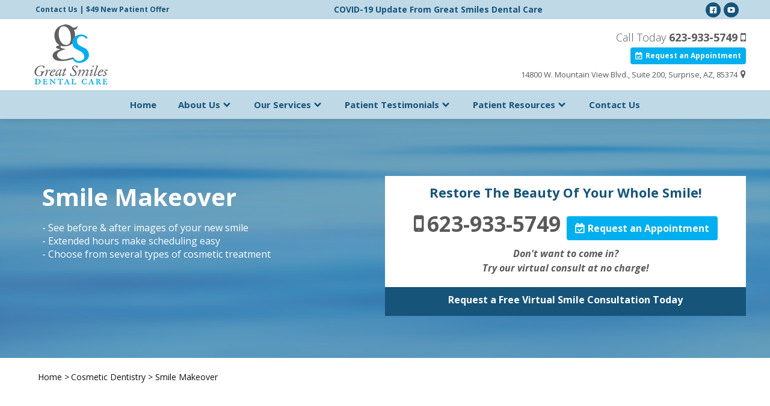

--- FILE ---
content_type: text/html
request_url: https://www.greatsmilesaz.com/cosmetic-dentistry/smile-makeover
body_size: 11681
content:
<!DOCTYPE html><!-- Last Published: Thu Dec 04 2025 20:45:16 GMT+0000 (Coordinated Universal Time) --><html data-wf-domain="www.greatsmilesaz.com" data-wf-page="603cc409ba16f8680f54b732" data-wf-site="602cab692c198ed2f823c25d" lang="en"><head><meta charset="utf-8"/><title>Smile Makeover in Surprise, AZ | Great Smiles Dental Care</title><meta content="Transform your smile with a customized Smile Makeover in Surprise, AZ at Great Smiles Dental Care. Enhance your appearance with expert care today!" name="description"/><meta content="Smile Makeover in Surprise, AZ | Great Smiles Dental Care" property="og:title"/><meta content="Transform your smile with a customized Smile Makeover in Surprise, AZ at Great Smiles Dental Care. Enhance your appearance with expert care today!" property="og:description"/><meta content="Smile Makeover in Surprise, AZ | Great Smiles Dental Care" property="twitter:title"/><meta content="Transform your smile with a customized Smile Makeover in Surprise, AZ at Great Smiles Dental Care. Enhance your appearance with expert care today!" property="twitter:description"/><meta property="og:type" content="website"/><meta content="summary_large_image" name="twitter:card"/><meta content="width=device-width, initial-scale=1" name="viewport"/><meta content="k5GqRnoJ2vb6ewis8BErk5503kl7vm8glljN5h10L_c" name="google-site-verification"/><link href="https://cdn.prod.website-files.com/602cab692c198ed2f823c25d/css/great-smiles-az.shared.eabc220d5.min.css" rel="stylesheet" type="text/css"/><link href="https://fonts.googleapis.com" rel="preconnect"/><link href="https://fonts.gstatic.com" rel="preconnect" crossorigin="anonymous"/><script src="https://ajax.googleapis.com/ajax/libs/webfont/1.6.26/webfont.js" type="text/javascript"></script><script type="text/javascript">WebFont.load({  google: {    families: ["Open Sans:300,300italic,400,400italic,600,600italic,700,700italic,800,800italic","Varela Round:400"]  }});</script><script type="text/javascript">!function(o,c){var n=c.documentElement,t=" w-mod-";n.className+=t+"js",("ontouchstart"in o||o.DocumentTouch&&c instanceof DocumentTouch)&&(n.className+=t+"touch")}(window,document);</script><link href="https://cdn.prod.website-files.com/602cab692c198ed2f823c25d/602cead7be64ee7c1f5b10f9_New%20Project.png" rel="shortcut icon" type="image/x-icon"/><link href="https://cdn.prod.website-files.com/602cab692c198ed2f823c25d/602ceaf6d8f11a81410c13ec_New%20Project%20(1).png" rel="apple-touch-icon"/><link href="https://www.greatsmilesaz.com/cosmetic-dentistry/smile-makeover" rel="canonical"/><script src="https://www.google.com/recaptcha/api.js" type="text/javascript"></script><!-- Google Tag Manager -->
<script>(function(w,d,s,l,i){w[l]=w[l]||[];w[l].push({'gtm.start':
new Date().getTime(),event:'gtm.js'});var f=d.getElementsByTagName(s)[0],
j=d.createElement(s),dl=l!='dataLayer'?'&l='+l:'';j.async=true;j.src=
'https://www.googletagmanager.com/gtm.js?id='+i+dl;f.parentNode.insertBefore(j,f);
})(window,document,'script','dataLayer','GTM-PPPL7M7');</script>
<!-- End Google Tag Manager -->

<style>
/****** css for icons  ******/
nav#w-dropdown-list-1 {
    left: 200px;
}
.link-3:after ,.read-more:after{
    content: "\f0a9";margin-left: 3px;
    font-family: 'FontAwesome';
}
h6.service-link:before {
    content: "\f0a9";
    font-family: 'FontAwesome';
    margin-right: 6px;
}
.lightbox-link .text-block:before {
    content: "\f144";
    font-family: 'FontAwesome';
    margin-right: 9px;
}
a.btn-blue.big.w-button:after {
    content: "\f0a9";
    font-family: 'FontAwesome';
    margin-left: 6px;
}
a.btn-default-dark.mtb1:before, a.btn-default-dark.big.w-button:before,
  a.btn-default-dark.verybog.w-button:before,.footer-head:before{
    font-family: 'FontAwesome';
    content: "\f274";
    margin-right: 5px;
} 
  .phone-ft:before {
     content: "\f10b";
    font-family: 'FontAwesome';
     margin-right: 5px;
}
.inner .fa.fa-mobile, .fa.fa-map-marker {
    color: #595959;
}
  .call-box +.link-3:after{display:none;}
  .footer-head.loc:before{    content: "\f041";}  
   .footer-head.hrs:before{    content: "\f017";} 
   .footer-head.art:before{    content: "\f1ea";}
a.link-block-3.w-inline-block.phonn:after {
    content: "\f10b";
    font-family: 'FontAwesome';
    font-size: 20px;
    color: #595959;    margin-left: 5px;
}  
a.link-block-3.w-inline-block.mapp:after {
    content: "\f041";
    font-family: 'FontAwesome';
    font-size: 15px;
    color: #595959;    margin-left: 5px;
}  
a.phone.inner:before,a.phone.big:before {
    content: "\f10b";
    font-family: 'FontAwesome';
    padding-right: 7px;
}  
 
  .pdf-btn:before {
    content: "\f1c1";
    font-family: 'FontAwesome';
    margin-right: 6px;
}
  .post-date:before {
    content: "\f073";
    font-family: 'FontAwesome';
    margin-right: 8px;
}
  a.rd-post:after {
    content: "\f138";
    font: normal normal normal 18px/1 FontAwesome !important;
    margin-left: 3px;
}
  .div-block-8 .w-richtext, .div-block-8 .w-richtext p, .div-block-8 .w-richtext li {
    color: #595959;
    font-size: 16px;
}
  .div-block-8 .w-richtext a, .div-block-8 .w-richtext p a {
    color: #00afef;
    text-decoration: none;
}
</style><link rel="stylesheet" href="https://cdnjs.cloudflare.com/ajax/libs/font-awesome/4.7.0/css/font-awesome.min.css">  <script type="text/javascript">window.__WEBFLOW_CURRENCY_SETTINGS = {"currencyCode":"USD","symbol":"$","decimal":".","fractionDigits":2,"group":",","template":"{{wf {\"path\":\"symbol\",\"type\":\"PlainText\"} }} {{wf {\"path\":\"amount\",\"type\":\"CommercePrice\"} }} {{wf {\"path\":\"currencyCode\",\"type\":\"PlainText\"} }}","hideDecimalForWholeNumbers":false};</script></head><body><div class="page-wrapper"><div data-collapse="medium" data-animation="default" data-duration="400" data-w-id="3e665832-e661-9678-7e97-efacb32f4091" data-easing="ease" data-easing2="ease" role="banner" class="nav-bar w-nav"><div class="nav-top"><div class="wrapper nav-top-wrapper"><div class="nav-top-info"><a href="/contact-us" class="nav-top-text">Contact Us |</a><a href="/49-new-patient-offer" data-w-id="1432ffdf-601f-58b2-16e5-548040326caa" class="nav-top-text">$49 New Patient Offer</a></div><div class="nav-top-info hide"><a href="/caring-for-your-safety-and-cleanliness" class="nav-top-text big">COVID-19 Update from Great Smiles Dental Care</a></div><div class="nav-top-social"><a href="https://www.facebook.com/GreatSmilesAZ/" target="_blank" class="social-link w-inline-block"><img src="https://cdn.prod.website-files.com/602cab692c198ed2f823c25d/602cab69d4d8a8e4ef5baee9_facebook-icon-white.svg" alt="" class="image"/></a><a href="https://www.google.com/search?hl=en-PH&amp;gl=ph&amp;q=Great+Smiles+Dental+Care,+14800+W+Mountain+View+Blvd+suite+200,+Surprise,+AZ+85374,+United+States&amp;ludocid=17100225087411917285&amp;lsig=AB86z5Wu8k71GHpa-21VWBVzR9Gx#lrd=0x872b5b2714db8eb7:0xed50341dba6911e5,1,,," target="_blank" class="social-link w-inline-block"><img src="https://cdn.prod.website-files.com/602cab692c198ed2f823c25d/602cab69d4d8a872285baeea_youtube-icon.svg" alt=""/></a></div></div></div><div class="nav-main"><div class="wrapper nav-bar-wrapper"><a href="/" class="brand w-nav-brand"><img src="https://cdn.prod.website-files.com/602cab692c198ed2f823c25d/602cb3dddcf5ec7a3cb27aff_Header_Logo_v2.png" loading="lazy" width="126" alt="" class="image-4"/></a><div class="right-box"><div class="inner"><a id="call-button" href="tel:6239335749" class="link-block-3 phonn w-inline-block"><div class="grey19">Call Today<strong> 623-933-5749</strong></div></a><a href="/contact-us" class="btn-default-dark mtb1 w-button">Request an Appointment</a><a href="https://www.google.com/maps/place/Great+Smiles+Dental+Care,+Cosmetic,+Emergency,+Implants+and+Dentures./@33.6560044,-112.382342,17z/data=!3m1!4b1!4m5!3m4!1s0x872b5b2714db8eb7:0xed50341dba6911e5!8m2!3d33.656!4d-112.3801533" target="_blank" class="link-block-3 mapp w-inline-block"><div class="address hide">14800 W. Mountain View Blvd., Suite 200, Surprise, AZ, 85374</div></a></div></div></div></div><div class="nav-bottom"><div class="navigation"><nav role="navigation" class="nav-menu w-nav-menu"><a href="/" class="nav-link w-nav-link">Home</a><div data-hover="true" data-delay="0" class="nav_dropdown w-dropdown"><div class="drop-link w-dropdown-toggle"><div class="blue-arrow w-icon-dropdown-toggle"></div><div><a href="/about-us" class="innerlink navbar">About Us</a></div></div><nav class="dropdown-list w-dropdown-list"><div data-hover="true" data-delay="0" class="sub-sub-menu-bar w-dropdown"><div class="sub-sub-menu-bar padd0 w-dropdown-toggle"><div class="icon mr2 w-icon-dropdown-toggle"></div><div class="text">Meet the Doctor</div></div><nav class="sub-menu w-dropdown-list"><a href="/about-us/meet-dr-eric-wendelschafer" class="drop-list w-dropdown-link">Dr. Eric Wendelschafer</a></nav></div><a href="/about-us/meet-the-team" class="drop-list hide w-dropdown-link">Meet the Team</a><a href="/about-us/why-choose-us" class="drop-list w-dropdown-link">Why Choose Us</a><a href="/about-us/tour-the-office" class="drop-list w-dropdown-link">Tour the Office</a><a href="/about-us/faq" class="drop-list w-dropdown-link">FAQ</a><a href="/blog" class="drop-list w-dropdown-link">Blog</a></nav></div><div data-hover="true" data-delay="0" class="w-dropdown"><div class="drop-link w-dropdown-toggle"><div class="blue-arrow w-icon-dropdown-toggle"></div><div><a href="#" class="innerlink navbar">Our Services</a></div></div><nav class="dropdown-list w-dropdown-list"><div data-hover="true" data-delay="0" class="sub-sub-menu-bar padd0 w-dropdown"><div class="sub-sub-menu-bar w-dropdown-toggle"><div class="icon mr2 w-icon-dropdown-toggle"></div><div class="text"><a href="/general-dentistry" class="innerlink">General Dentistry</a></div></div><nav class="sub-menu w-dropdown-list"><a href="/general-dentistry/dental-cleanings-exams" class="drop-list w-dropdown-link">Dental Cleanings and Exams</a><a href="/general-dentistry/gum-disease" class="drop-list w-dropdown-link">Gum Disease Treatment</a></nav></div><a href="/family-dentistry" class="drop-list w-dropdown-link">Family Dentistry</a><div data-hover="true" data-delay="0" class="sub-sub-menu-bar padd0 w-dropdown"><div class="sub-sub-menu-bar w-dropdown-toggle"><div class="icon mr2 w-icon-dropdown-toggle"></div><div class="text"><a href="/cosmetic-dentistry" class="innerlink">Cosmetic Dentistry</a></div></div><nav class="sub-menu w-dropdown-list"><a href="/cosmetic-dentistry/dental-veneers" class="drop-list w-dropdown-link">Dental Veeners</a><a href="/cosmetic-dentistry/teeth-whitening" class="drop-list w-dropdown-link">Teeth Whitening</a><a href="/cosmetic-dentistry/smile-makeover" aria-current="page" class="drop-list w-dropdown-link w--current">Smile Makeover</a><a href="/cosmetic-dentistry/tooth-bonding" class="drop-list w-dropdown-link">Tooth Bonding</a><a href="/cosmetic-dentistry/teeth-contouring" class="drop-list w-dropdown-link">Teeth Contouring / Crown Lengthening</a><a href="/cosmetic-dentistry/gum-reshaping" class="drop-list w-dropdown-link">Gum Reshaping / Gummy Smile Treatment</a></nav></div><a href="/invisalign" class="drop-list w-dropdown-link">Invisalign</a><div data-hover="true" data-delay="0" class="sub-sub-menu-bar padd0 w-dropdown"><div class="sub-sub-menu-bar w-dropdown-toggle"><div class="icon mr2 w-icon-dropdown-toggle"></div><div class="text"><a href="/restorative-dentistry" class="innerlink">Restorative Dentistry</a></div></div><nav class="sub-menu w-dropdown-list"><a href="/restorative-dentistry/tooth-fillings" class="drop-list w-dropdown-link">Tooth Filling</a><a href="/restorative-dentistry/root-canals" class="drop-list w-dropdown-link">Root Canal</a><a href="/restorative-dentistry/dental-crowns-bridges" class="drop-list w-dropdown-link">Dental Crowns and Bridges</a><a href="/restorative-dentistry/dentures" class="drop-list w-dropdown-link">Dentures</a></nav></div><div data-hover="true" data-delay="0" class="sub-sub-menu-bar padd0 w-dropdown"><div class="sub-sub-menu-bar w-dropdown-toggle"><div class="icon mr2 w-icon-dropdown-toggle"></div><div class="text"><a href="/dental-implants" class="innerlink">Dental Implants</a></div></div><nav class="sub-menu w-dropdown-list"><a href="/dental-implants/full-mouth-reconstruction" class="drop-list w-dropdown-link">Full-Mouth Reconstruction</a></nav></div><a href="/dental-emergencies" class="drop-list w-dropdown-link">Dental Emergencies</a><div data-hover="true" data-delay="0" class="sub-sub-menu-bar padd0 w-dropdown"><div class="sub-sub-menu-bar w-dropdown-toggle"><div class="icon mr2 w-icon-dropdown-toggle"></div><div class="text"><a href="/oral-surgery" class="innerlink">Oral Surgery</a></div></div><nav class="sub-menu w-dropdown-list"><a href="/oral-surgery/tooth-removal" class="drop-list w-dropdown-link">Tooth Removal / Extractions</a><a href="/oral-surgery/wisdom-teeth-removal" class="drop-list w-dropdown-link">Wisdom Teeth Removal</a></nav></div><a href="/tmj-treatment" class="drop-list w-dropdown-link">TMJ Treatment/Teeth Grinding</a><a href="/sleep-apnea" class="drop-list w-dropdown-link">Sleep Apnea</a></nav></div><div data-hover="true" data-delay="0" class="w-dropdown"><div class="drop-link w-dropdown-toggle"><div class="blue-arrow w-icon-dropdown-toggle"></div><div><a href="/patient-testimonials" class="innerlink navbar">Patient Testimonials</a></div></div><nav class="dropdown-list w-dropdown-list"><a href="/patient-testimonials/smile-gallery" class="drop-list w-dropdown-link">Smile Gallery</a></nav></div><div data-hover="true" data-delay="0" class="w-dropdown"><div class="drop-link w-dropdown-toggle"><div class="blue-arrow w-icon-dropdown-toggle"></div><div><a href="#" class="innerlink navbar">Patient Resources</a></div></div><nav class="dropdown-list w-dropdown-list"><a href="/patient-forms" class="drop-list w-dropdown-link">Patient Forms</a><a href="/payment-options" class="drop-list w-dropdown-link">Payment Options</a><a href="/in-house-loyalty-plan" class="drop-list w-dropdown-link">In-House Loyalty Plan</a><a href="/i-need-a-new-dentist" class="drop-list w-dropdown-link">I Need a New Dentist</a><a href="/im-embarrassed-to-smile" class="drop-list w-dropdown-link">I’m Embarrassed to Smile</a><a href="/im-in-pain-or-have-discomfort" class="drop-list w-dropdown-link">I’m in Pain or Have Discomfort</a><div data-hover="true" data-delay="0" class="sub-sub-menu-bar padd0 w-dropdown"><div class="sub-sub-menu-bar w-dropdown-toggle"><div class="icon mr2 w-icon-dropdown-toggle"></div><div class="text"><a href="/cosmetic-dentistry" class="innerlink">New Patient Offers</a></div></div><nav class="sub-menu w-dropdown-list"><a href="/49-new-patient-offer" class="drop-list w-dropdown-link">$49 Cleaning, Exam &amp; X-Ray</a><a href="/free-second-opinions" class="drop-list w-dropdown-link">FREE Second Opinions</a><a href="/free-limited-emergency-exams" class="drop-list w-dropdown-link">FREE Limited Emergency Exam</a><a href="/free-whitening-with-clearcorrect" class="drop-list w-dropdown-link">FREE Whitening With ClearCorrect</a></nav></div></nav></div><a href="/contact-us" class="nav-link w-nav-link">Contact Us</a></nav><div class="menu-button w-nav-button"><div class="w-icon-nav-menu"></div></div></div></div></div><div class="section inner-hero"><div class="wrapper text-white w-clearfix"><div class="box blank inner"><h1 class="hero-heading white"><strong>Smile Makeover<br/></strong></h1><div class="normal-text white">- See before &amp; after images of your new smile<br/>- Extended hours make scheduling easy<br/>- Choose from several types of cosmetic treatment</div></div><div class="hero-intro blank inner"><div class="box2 get-btn"><h4 class="h4-dark center"><strong>Restore The Beauty Of Your Whole Smile!</strong></h4><div class="div-block-3"><a id="call-button" href="tel:6239335749" class="phone inner"><strong class="bold-text-7">623-933-5749</strong></a><a href="/contact-us" class="btn-default-dark big w-button">Request an Appointment</a></div><div class="dark-italic"><em class="italic-text full">Don&#x27;t want to come in?<br/>Try our virtual consult at no charge!</em></div><a data-w-id="400af11e-a863-0cce-d351-d3fa7b436346" href="#" class="get-start-btn w-button"><strong class="bold-text-6">Request a Free Virtual Smile Consultation Today</strong></a></div></div></div></div><div class="breads"><div class="wrapper-left"><div class="div-block-4"><a href="/" class="link-7">Home &gt;</a><a href="/cosmetic-dentistry" class="link-7">Cosmetic Dentistry &gt;</a><div class="text-block-2">Smile Makeover</div></div></div></div><div id="Scroll-Section" class="section _100pd pd0"><div class="wrapper container"><div class="home-categories inner-page"><div data-w-id="b498480a-a03d-afff-8227-912980ab2a0a" style="opacity:0" class="home-category-card red padd0"><h2 class="heading-5 dark">Re-Create Your Look With a Smile Makeover in Surprise</h2><p class="grey-text">You may have been dreaming about improving your smile for a while now, but the time just never seemed right. Well, there’s no better time than now and no better place to do it than Great Smiles Dental Care. Dr. Wendelschafer has the <a href="https://www.deardoctor.com/articles/cosmetic-dentistry/index.php" class="blue-link"><strong>cosmetic dentistry</strong></a> expertise you’re looking for to complete your Surprise smile makeover. He and our team can make it possible to:</p><div class="with-right-img"><div class="grey-text pdleft40">- Feel confident showing off your smile wherever you go<br/>- Look younger, healthier, and more vibrant<br/>- Make better first impressions<br/>- Gain an edge in your professional life<br/>- Make romantic moments more relaxed and comfortable<br/><br/>Let us give you a brand-new look! Call Great Smiles Dental Care today at <a href="tel:6239335749" id="call-button" class="blue-link"><strong>623-933-5749</strong></a> to schedule your smile makeover consultation. We offer both early morning and late afternoon appointments for your convenience.</div><a href="#" class="lightbox-link-3 w-inline-block w-lightbox"><img src="https://cdn.prod.website-files.com/602cab692c198ed2f823c25d/603cc2a17fb08e819845ec55_New%20Project%20(6).jpg" loading="lazy" width="250" alt="" class="image-6"/><script type="application/json" class="w-json">{
  "items": [
    {
      "url": "https://www.youtube.com/watch?v=lSPk94oVtgA",
      "originalUrl": "https://www.youtube.com/watch?v=lSPk94oVtgA",
      "width": 940,
      "height": 528,
      "thumbnailUrl": "https://i.ytimg.com/vi/lSPk94oVtgA/hqdefault.jpg",
      "html": "<iframe class=\"embedly-embed\" src=\"//cdn.embedly.com/widgets/media.html?src=https%3A%2F%2Fwww.youtube.com%2Fembed%2FlSPk94oVtgA%3Ffeature%3Doembed&display_name=YouTube&url=https%3A%2F%2Fwww.youtube.com%2Fwatch%3Fv%3DlSPk94oVtgA&image=https%3A%2F%2Fi.ytimg.com%2Fvi%2FlSPk94oVtgA%2Fhqdefault.jpg&key=96f1f04c5f4143bcb0f2e68c87d65feb&type=text%2Fhtml&schema=youtube\" width=\"940\" height=\"528\" scrolling=\"no\" title=\"YouTube embed\" frameborder=\"0\" allow=\"autoplay; fullscreen\" allowfullscreen=\"true\"></iframe>",
      "type": "video"
    }
  ],
  "group": ""
}</script></a></div><p class="grey-text mr15"><strong>Doctor Wendelschafer on Smile Makeover<br/>‍</strong>Smile makeover is one of my favorite things to do because it&#x27;s so dramatic and so quick. It&#x27;s one of my greatest pleasures to sit with a patient in my office, show them some things that I have done in the past, see what it is that they&#x27;re looking for to make them happy, and fulfill their desires and their smile, and to be able to plan it out.<br/>I have the case made in wax so that they can hold it and see it and compare it to where they&#x27;re currently at. Which gives them confidence, and it also allows their own input into the design of their own smile. Which is extremely gratifying for them to say, This looks fantastic. Could you make this a little longer? Heck yeah, I can. We can do whatever you want, within the parameters of successful smile makeover design. It&#x27;s my favorite procedure to do. And because it is a, I feel like it&#x27;s the one I&#x27;m best at delivering.</p></div></div><div class="home-categories inner-page"><div data-w-id="3c101279-c19e-30c7-227e-395667349698" style="opacity:0" class="home-category-card red padd0"><h2 class="heading-6">Change Your Life With a New Smile</h2><p class="grey-text">Like it or not, our smile is one of the first things people judge us on. The rest of our appearance can be in top shape, but if our teeth are damaged, worn, or crooked, then people are sure to notice. That’s why it’s so important to have a smile you can feel totally confident in.<br/><br/>During your consultation, Dr. Wendelschafer and our team will work with you one-on-one, using 3-D imaging to help design your smile rehabilitation. We will even show you before and after photos so you can see what your new smile will look like before you begin treatment.<br/><br/>Below are a few of the cosmetic dentistry services we may use to remake your smile:<br/></p><p class="grey-text"><a href="https://greatsmilesaz.com/cosmetic-dentistry/dental-veneers/" class="blue-link"><strong>- Dental veneers</strong></a> will quickly conceal a number of tooth imperfections.<br/><a href="https://greatsmilesaz.com/invisalign/" class="blue-link"><strong>- Invisalign</strong></a> orthodontics can straighten your teeth in as few as 12 months.<br/><a href="https://greatsmilesaz.com/cosmetic-dentistry/tooth-bonding/" class="blue-link"><strong>- Tooth bonding</strong></a> can repair chips, cracks, pits, and stains in just one appointment.<strong><br/></strong><a href="/cosmetic-dentistry/gum-reshaping" class="blue-link"><strong>- Gum reshaping</strong></a> uses a gentle laser to remove excess gum tissue.<br/><a href="https://greatsmilesaz.com/cosmetic-dentistry/teeth-whitening/" class="blue-link"><strong>- Teeth whitening</strong></a> will give you a brighter, more radiant smile.<br/><strong class="bold-text-9">- </strong><a href="/cosmetic-dentistry/teeth-contouring" class="blue-link"><strong>Teeth contouring</strong></a> will smooth away rough and uneven teeth edges.<br/><strong class="bold-text-9">-</strong> <a href="/cosmetic-dentistry/teeth-contouring" class="blue-link"><strong>Crown lengthening</strong></a> can make short teeth appear longer and more attractive.<br/><br/>A Surprise smile makeover can do wonders for how you look and feel! Call us today at <a href="tel:6239335749" id="call-button" class="blue-link"><strong>623-933-5749</strong></a> to schedule your consultation.</p></div></div></div></div><div class="section _100pd"><div class="wrapper container"><div class="mb2"><h5 class="heading-7">Common Questions About Smile Makeovers</h5></div><div class="faq-block"><div data-hover="false" data-delay="0" class="dropdown-2 w-dropdown"><div class="faq-title w-dropdown-toggle"><div class="faq-heading">How much does a smile makeover cost?</div><div class="icon-3 w-icon-dropdown-toggle"></div></div><nav class="faq-content w-dropdown-list"><p class="grey-text">There are many cosmetic dental treatments that could make up your smile makeover. The exact cost of your makeover will depend on the treatments performed. Your particular circumstances could require either quick and simple procedures or more advanced treatments. We’ll work with you to select the services right for your situation.</p></nav></div><div data-hover="false" data-delay="0" class="dropdown-2 w-dropdown"><div class="faq-title w-dropdown-toggle"><div class="faq-heading">What does a smile makeover consist of?</div><div class="icon-3 w-icon-dropdown-toggle"></div></div><nav class="faq-content w-dropdown-list"><p class="grey-text">A smile makeover will consist of a consultation, developing a treatment plan, showing you smile previews, and performing the actual treatments. We offer several types of cosmetic dentistry, including teeth whitening, dental veneers, gum reshaping, tooth bonding, teeth contouring, Invisalign orthodontics, and crown lengthening. Your package will include one or more of these treatments.</p></nav></div><div data-hover="false" data-delay="0" class="dropdown-2 w-dropdown"><div class="faq-title w-dropdown-toggle"><div class="faq-heading">Where can I get a smile makeover?</div><div class="icon-3 w-icon-dropdown-toggle"></div></div><nav class="faq-content w-dropdown-list"><p class="grey-text">Dr. Wendelschafer and our team will be happy to perform your smile makeover right here. We’ve been able to help a number of the area’s residents enjoy more beautiful and confident smiles. Our modern dental practice features advanced technology like digital X-rays, dental lasers, and 3-D scanners. You can rest assured you’ll receive the best treatment possible here.</p></nav></div></div></div></div><div id="Scroll-Section" class="section haze nopadd pd3"><div class="wrapper"><div class="what-people left-align middle-align"><h2 class="title-grey pd-right mg-right"><a href="/patient-testimonials" class="link-5">Special Offers</a></h2><div class="special-offers-wrapper"><a href="/49-new-patient-offer" class="special-offers-item w-inline-block"><div class="dollar-sign-icon w-embed"><svg width="100%" height="100%" viewBox="0 0 512 512" fill="none" xmlns="http://www.w3.org/2000/svg">
<path d="M416.667 110.333C424.951 110.333 431.667 103.617 431.667 95.333C431.667 87.0487 424.951 80.333 416.667 80.333C408.383 80.333 401.667 87.0487 401.667 95.333C401.667 103.617 408.383 110.333 416.667 110.333Z" fill="currentcolor"/>
<path d="M464.867 0H285.379C272.788 0 260.95 4.904 252.046 13.809L13.811 252.044C4.904 260.95 0 272.787 0 285.375C0 297.965 4.906 309.802 13.811 318.701L193.295 498.186C202.197 507.094 214.034 512 226.624 512C239.213 512 251.05 507.096 259.956 498.189L498.191 259.954C507.096 251.05 512 239.212 512 226.621V47.133C512 20.823 490.642 0 464.867 0V0ZM482 226.621C482 231.199 480.217 235.503 476.979 238.741L238.743 476.976C232.039 483.679 221.213 483.681 214.512 476.976L35.021 297.485C28.316 290.784 28.326 279.956 35.024 273.257L273.259 35.021C276.497 31.783 280.802 30 285.379 30H464.867C474.225 30 482 37.567 482 47.133V226.621Z" fill="currentcolor"/>
<path d="M256.001 212.244C281.99 212.244 303.134 191.1 303.134 165.111C303.134 139.122 281.99 117.978 256.001 117.978C230.012 117.978 208.868 139.122 208.868 165.111C208.868 191.1 230.012 212.244 256.001 212.244ZM256.001 147.977C265.448 147.977 273.134 155.663 273.134 165.11C273.134 174.557 265.448 182.243 256.001 182.243C246.554 182.243 238.868 174.557 238.868 165.11C238.868 155.663 246.554 147.977 256.001 147.977Z" fill="currentcolor"/>
<path d="M256.001 299.754C230.012 299.754 208.868 320.898 208.868 346.887C208.868 372.876 230.012 394.02 256.001 394.02C281.99 394.02 303.134 372.876 303.134 346.887C303.134 320.898 281.99 299.754 256.001 299.754ZM256.001 364.021C246.554 364.021 238.868 356.335 238.868 346.888C238.868 337.441 246.554 329.755 256.001 329.755C265.448 329.755 273.134 337.441 273.134 346.888C273.134 356.335 265.448 364.021 256.001 364.021Z" fill="currentcolor"/>
<path d="M352.4 240.999H159.602C151.318 240.999 144.602 247.715 144.602 255.999C144.602 264.283 151.318 270.999 159.602 270.999H352.4C360.684 270.999 367.4 264.283 367.4 255.999C367.4 247.715 360.685 240.999 352.4 240.999V240.999Z" fill="currentcolor"/>
</svg></div><div class="special-offer-text">$49 Exam &amp; X-Ray</div></a><a href="/free-second-opinions" class="special-offers-item w-inline-block"><div class="dollar-sign-icon w-embed"><svg width="100%" height="100%" viewBox="0 0 512 512" fill="none" xmlns="http://www.w3.org/2000/svg">
<path d="M416.667 110.333C424.951 110.333 431.667 103.617 431.667 95.333C431.667 87.0487 424.951 80.333 416.667 80.333C408.383 80.333 401.667 87.0487 401.667 95.333C401.667 103.617 408.383 110.333 416.667 110.333Z" fill="currentcolor"/>
<path d="M464.867 0H285.379C272.788 0 260.95 4.904 252.046 13.809L13.811 252.044C4.904 260.95 0 272.787 0 285.375C0 297.965 4.906 309.802 13.811 318.701L193.295 498.186C202.197 507.094 214.034 512 226.624 512C239.213 512 251.05 507.096 259.956 498.189L498.191 259.954C507.096 251.05 512 239.212 512 226.621V47.133C512 20.823 490.642 0 464.867 0V0ZM482 226.621C482 231.199 480.217 235.503 476.979 238.741L238.743 476.976C232.039 483.679 221.213 483.681 214.512 476.976L35.021 297.485C28.316 290.784 28.326 279.956 35.024 273.257L273.259 35.021C276.497 31.783 280.802 30 285.379 30H464.867C474.225 30 482 37.567 482 47.133V226.621Z" fill="currentcolor"/>
<path d="M256.001 212.244C281.99 212.244 303.134 191.1 303.134 165.111C303.134 139.122 281.99 117.978 256.001 117.978C230.012 117.978 208.868 139.122 208.868 165.111C208.868 191.1 230.012 212.244 256.001 212.244ZM256.001 147.977C265.448 147.977 273.134 155.663 273.134 165.11C273.134 174.557 265.448 182.243 256.001 182.243C246.554 182.243 238.868 174.557 238.868 165.11C238.868 155.663 246.554 147.977 256.001 147.977Z" fill="currentcolor"/>
<path d="M256.001 299.754C230.012 299.754 208.868 320.898 208.868 346.887C208.868 372.876 230.012 394.02 256.001 394.02C281.99 394.02 303.134 372.876 303.134 346.887C303.134 320.898 281.99 299.754 256.001 299.754ZM256.001 364.021C246.554 364.021 238.868 356.335 238.868 346.888C238.868 337.441 246.554 329.755 256.001 329.755C265.448 329.755 273.134 337.441 273.134 346.888C273.134 356.335 265.448 364.021 256.001 364.021Z" fill="currentcolor"/>
<path d="M352.4 240.999H159.602C151.318 240.999 144.602 247.715 144.602 255.999C144.602 264.283 151.318 270.999 159.602 270.999H352.4C360.684 270.999 367.4 264.283 367.4 255.999C367.4 247.715 360.685 240.999 352.4 240.999V240.999Z" fill="currentcolor"/>
</svg></div><div class="special-offer-text">Free Second Opinions</div></a><a href="/free-limited-emergency-exams" class="special-offers-item w-inline-block"><div class="dollar-sign-icon w-embed"><svg width="100%" height="100%" viewBox="0 0 512 512" fill="none" xmlns="http://www.w3.org/2000/svg">
<path d="M416.667 110.333C424.951 110.333 431.667 103.617 431.667 95.333C431.667 87.0487 424.951 80.333 416.667 80.333C408.383 80.333 401.667 87.0487 401.667 95.333C401.667 103.617 408.383 110.333 416.667 110.333Z" fill="currentcolor"/>
<path d="M464.867 0H285.379C272.788 0 260.95 4.904 252.046 13.809L13.811 252.044C4.904 260.95 0 272.787 0 285.375C0 297.965 4.906 309.802 13.811 318.701L193.295 498.186C202.197 507.094 214.034 512 226.624 512C239.213 512 251.05 507.096 259.956 498.189L498.191 259.954C507.096 251.05 512 239.212 512 226.621V47.133C512 20.823 490.642 0 464.867 0V0ZM482 226.621C482 231.199 480.217 235.503 476.979 238.741L238.743 476.976C232.039 483.679 221.213 483.681 214.512 476.976L35.021 297.485C28.316 290.784 28.326 279.956 35.024 273.257L273.259 35.021C276.497 31.783 280.802 30 285.379 30H464.867C474.225 30 482 37.567 482 47.133V226.621Z" fill="currentcolor"/>
<path d="M256.001 212.244C281.99 212.244 303.134 191.1 303.134 165.111C303.134 139.122 281.99 117.978 256.001 117.978C230.012 117.978 208.868 139.122 208.868 165.111C208.868 191.1 230.012 212.244 256.001 212.244ZM256.001 147.977C265.448 147.977 273.134 155.663 273.134 165.11C273.134 174.557 265.448 182.243 256.001 182.243C246.554 182.243 238.868 174.557 238.868 165.11C238.868 155.663 246.554 147.977 256.001 147.977Z" fill="currentcolor"/>
<path d="M256.001 299.754C230.012 299.754 208.868 320.898 208.868 346.887C208.868 372.876 230.012 394.02 256.001 394.02C281.99 394.02 303.134 372.876 303.134 346.887C303.134 320.898 281.99 299.754 256.001 299.754ZM256.001 364.021C246.554 364.021 238.868 356.335 238.868 346.888C238.868 337.441 246.554 329.755 256.001 329.755C265.448 329.755 273.134 337.441 273.134 346.888C273.134 356.335 265.448 364.021 256.001 364.021Z" fill="currentcolor"/>
<path d="M352.4 240.999H159.602C151.318 240.999 144.602 247.715 144.602 255.999C144.602 264.283 151.318 270.999 159.602 270.999H352.4C360.684 270.999 367.4 264.283 367.4 255.999C367.4 247.715 360.685 240.999 352.4 240.999V240.999Z" fill="currentcolor"/>
</svg></div><div class="special-offer-text">Free Limited Emergency Exams</div></a><a href="/free-whitening-with-clearcorrect" class="special-offers-item w-inline-block"><div class="dollar-sign-icon w-embed"><svg width="100%" height="100%" viewBox="0 0 512 512" fill="none" xmlns="http://www.w3.org/2000/svg">
<path d="M416.667 110.333C424.951 110.333 431.667 103.617 431.667 95.333C431.667 87.0487 424.951 80.333 416.667 80.333C408.383 80.333 401.667 87.0487 401.667 95.333C401.667 103.617 408.383 110.333 416.667 110.333Z" fill="currentcolor"/>
<path d="M464.867 0H285.379C272.788 0 260.95 4.904 252.046 13.809L13.811 252.044C4.904 260.95 0 272.787 0 285.375C0 297.965 4.906 309.802 13.811 318.701L193.295 498.186C202.197 507.094 214.034 512 226.624 512C239.213 512 251.05 507.096 259.956 498.189L498.191 259.954C507.096 251.05 512 239.212 512 226.621V47.133C512 20.823 490.642 0 464.867 0V0ZM482 226.621C482 231.199 480.217 235.503 476.979 238.741L238.743 476.976C232.039 483.679 221.213 483.681 214.512 476.976L35.021 297.485C28.316 290.784 28.326 279.956 35.024 273.257L273.259 35.021C276.497 31.783 280.802 30 285.379 30H464.867C474.225 30 482 37.567 482 47.133V226.621Z" fill="currentcolor"/>
<path d="M256.001 212.244C281.99 212.244 303.134 191.1 303.134 165.111C303.134 139.122 281.99 117.978 256.001 117.978C230.012 117.978 208.868 139.122 208.868 165.111C208.868 191.1 230.012 212.244 256.001 212.244ZM256.001 147.977C265.448 147.977 273.134 155.663 273.134 165.11C273.134 174.557 265.448 182.243 256.001 182.243C246.554 182.243 238.868 174.557 238.868 165.11C238.868 155.663 246.554 147.977 256.001 147.977Z" fill="currentcolor"/>
<path d="M256.001 299.754C230.012 299.754 208.868 320.898 208.868 346.887C208.868 372.876 230.012 394.02 256.001 394.02C281.99 394.02 303.134 372.876 303.134 346.887C303.134 320.898 281.99 299.754 256.001 299.754ZM256.001 364.021C246.554 364.021 238.868 356.335 238.868 346.888C238.868 337.441 246.554 329.755 256.001 329.755C265.448 329.755 273.134 337.441 273.134 346.888C273.134 356.335 265.448 364.021 256.001 364.021Z" fill="currentcolor"/>
<path d="M352.4 240.999H159.602C151.318 240.999 144.602 247.715 144.602 255.999C144.602 264.283 151.318 270.999 159.602 270.999H352.4C360.684 270.999 367.4 264.283 367.4 255.999C367.4 247.715 360.685 240.999 352.4 240.999V240.999Z" fill="currentcolor"/>
</svg></div><div class="special-offer-text">Free Whitening With ClearCorrect</div></a></div></div></div></div><div id="Scroll-Section" class="section appointment"><div class="wrapper"><div class="above-box"><div class="what-people center"><h2 class="title-grey"><strong>Call Today to Make an Appointment</strong></h2><div class="call-box"><a id="call-button" href="tel:6239335749" class="phone big"><strong>623-933-5749</strong></a><a href="/contact-us" class="btn-default-dark verybog w-button">Request an Appointment</a></div><a href="https://www.google.com/maps/embed?pb=!1m18!1m12!1m3!1d3321.042985088422!2d-112.38221608479537!3d33.656048080715564!2m3!1f0!2f0!3f0!3m2!1i1024!2i768!4f13.1!3m3!1m2!1s0x872b5b2714db8eb7%3A0xed50341dba6911e5!2sGreat%20Smiles%20Dental%20Care!5e0!3m2!1sen!2sph!4v1573038760923!5m2!1sen!2sph" class="link-3"><strong class="link-3 dark">14800 W. Mountain View Blvd., Suite 200, Surprise, AZ, 85374</strong></a><p class="boxy"><strong>MON:</strong> 8:00AM-4:00PM<strong class="bp"> TUE:</strong> 8:00AM-4:00PM <strong class="bp">WED:</strong> 8:00AM-4:00PM <strong class="bp">THU:</strong> 8:00AM-4:00PM <strong class="bp">FRI: </strong>By Appointment  <strong class="bp">SAT:</strong> By Appointment <strong class="bp">SUN:</strong> Closed </p></div></div></div></div><div class="section color no-padding-vertical"><div class="wrapper text-white"><div class="footer w-clearfix"><div class="footer-left"><div><a id="call-button" href="tel:6239335749" class="phone-ft"><strong>(623) 933-5749</strong></a><a href="/contact-us" class="btn-default-dark mtb1 w-button">Request an Appointment</a><div class="social-ft"><a href="https://www.facebook.com/GreatSmilesAZ/" target="_blank" class="social-link white w-inline-block"><img src="https://cdn.prod.website-files.com/602cab692c198ed2f823c25d/602cab69d4d8a8e4ef5baee9_facebook-icon-white.svg" alt="" class="image"/></a><a href="https://www.google.com/search?hl=en-PH&amp;gl=ph&amp;q=Great+Smiles+Dental+Care,+14800+W+Mountain+View+Blvd+suite+200,+Surprise,+AZ+85374,+United+States&amp;ludocid=17100225087411917285&amp;lsig=AB86z5Wu8k71GHpa-21VWBVzR9Gx#lrd=0x872b5b2714db8eb7:0xed50341dba6911e5,1,,," target="_blank" class="social-link white w-inline-block"><img src="https://cdn.prod.website-files.com/602cab692c198ed2f823c25d/602cab69d4d8a872285baeea_youtube-icon.svg" alt=""/></a></div></div></div><div class="footer-nav"><h3 class="footer-head loc">Locations</h3><a href="https://www.google.com/maps/embed?pb=!1m18!1m12!1m3!1d3321.042985088422!2d-112.38221608479537!3d33.656048080715564!2m3!1f0!2f0!3f0!3m2!1i1024!2i768!4f13.1!3m3!1m2!1s0x872b5b2714db8eb7%3A0xed50341dba6911e5!2sGreat%20Smiles%20Dental%20Care!5e0!3m2!1sen!2sph!4v1573038760923!5m2!1sen!2sph" target="_blank" class="white-link">14800 W. Mountain View Blvd., Suite 200, Surprise, AZ, 85374</a><div class="map-2 w-widget w-widget-map" data-widget-style="roadmap" data-widget-latlng="33.6560084,-112.3799367" data-enable-scroll="true" role="" title="" data-enable-touch="true" data-widget-zoom="12" data-widget-tooltip="Great Smiles"></div></div><div class="footer-hours"><h3 class="footer-head hrs">Office Hours</h3><div class="list mb0"><p class="simpleparagraph"><strong>MONDAY</strong></p><div>8:00AM-4:00PM</div></div><div class="list mb0"><p class="simpleparagraph"><strong>TUESDAY</strong></p><div>8:00AM-4:00PM</div></div><div class="list mb0"><p class="simpleparagraph"><strong>WEDNESDAY</strong></p><div>8:00AM-4:00PM</div></div><div class="list mb0"><p class="simpleparagraph"><strong>THURSDAY</strong></p><div>8:00AM-4:00PM</div></div><div class="list mb0"><p class="simpleparagraph"><strong>FRIDAY</strong></p><div>8:00AM-12:00PM</div></div><div class="list mb0"><p class="simpleparagraph"><strong>SATURDAY</strong></p><div>By Appointment</div></div><div class="list"><p class="simpleparagraph"><strong>SUNDAY</strong></p><div>Closed</div></div></div><div class="footer-social"><h3 class="footer-head art">Latest Blog Article:</h3><div class="collection-list-wrapper w-dyn-list"><div role="list" class="w-dyn-items"><div role="listitem" class="w-dyn-item"><div class="post-blo-ft"><h5 class="bg-title">October Dental Checkup Reminder: 5 Things to Do Before the Holidays</h5><div class="paragraph-small mb0">Prepare your smile for the holidays! Discover why October is the ideal time for dental checkups and learn five essential tasks to complete before festivities begin. So do not hesitate to contact us today in Surprise, AZ!</div><a href="/blog/october-dental-checkup-reminder-5-things-to-do-before-the-holidays" class="read-more">Read More</a></div></div></div></div></div></div><div class="footer-bottom"><div class="footer-bottom-left"><div>© 2024 Great Smiles Dental Care</div></div><div class="footer-bottom-right center"><a href="/" class="link-white">Home</a><div class="footer-bottom-divider"></div><a href="/about-us" class="link-white">About Us</a><div class="footer-bottom-divider"></div><a href="/patient-testimonials" class="link-white">Patient Testimonials</a><div class="footer-bottom-divider"></div><a href="/blog" class="link-white">Blog</a><div class="footer-bottom-divider"></div><a href="/contact-us" class="link-white">Contact Us</a><div class="footer-bottom-divider"></div><a href="/site-index" class="link-white">Site Index</a></div><div class="footer-bottom-right"><div>All Rights Reserved <a href="https://greatsmilesaz.com/sitemap/"></a></div><div class="footer-bottom-divider"></div><a href="/privacy-policy" class="link-white small">Privacy Policy</a><div class="footer-bottom-divider"></div><a href="/sitemap" class="link-white small">Sitemap</a></div></div></div></div><div class="modal-wrapper"><div class="request-form-wrapper"><div class="div-block-2 w-clearfix"><img src="https://cdn.prod.website-files.com/602cab692c198ed2f823c25d/6030da9f650d677d28c60a08_woman-a.jpg" loading="lazy" width="300" alt="" class="image-3 hide"/><div class="req-content"><h3 class="heading-7">Do you want to improve your smile?<br/>Do you have a dental concern?</h3><p class="left-para">Our online consults haven&#x27;t stopped! We are working hard to make sure your dental needs don&#x27;t have to wait! Connect with us today and get all of your questions answered for free in three easy steps.</p><div class="camera-boxes"><div class="list"><img src="https://cdn.prod.website-files.com/602cab692c198ed2f823c25d/6030ddf520ef7219825008be_camera.svg" loading="lazy" alt="" class="list-img"/><p class="left-para">Upload a smile photo or area of concern.</p></div><div class="list"><img src="https://cdn.prod.website-files.com/602cab692c198ed2f823c25d/6030ded99ca8621342b047a9_video.svg" loading="lazy" alt="" class="list-img"/><p class="left-para">We will create a personalized video with recommendations.</p></div><div class="list"><img src="https://cdn.prod.website-files.com/602cab692c198ed2f823c25d/6030dee831f7c0b4d267fe30_appointment.svg" loading="lazy" alt="" class="list-img"/><p class="left-para">View your video and schedule an appointment.</p></div></div><a data-w-id="505004c9-a827-0406-c1a0-996949595d58" href="https://app.smilevirtual.com/Dr-Eric-Wendelschafer/sign-up" target="_blank" class="button-2 w-button">Get Started</a></div></div></div></div></div><script src="https://d3e54v103j8qbb.cloudfront.net/js/jquery-3.5.1.min.dc5e7f18c8.js?site=602cab692c198ed2f823c25d" type="text/javascript" integrity="sha256-9/aliU8dGd2tb6OSsuzixeV4y/faTqgFtohetphbbj0=" crossorigin="anonymous"></script><script src="https://cdn.prod.website-files.com/602cab692c198ed2f823c25d/js/great-smiles-az.schunk.1a807f015b216e46.js" type="text/javascript"></script><script src="https://cdn.prod.website-files.com/602cab692c198ed2f823c25d/js/great-smiles-az.schunk.e80f49cd30f10247.js" type="text/javascript"></script><script src="https://cdn.prod.website-files.com/602cab692c198ed2f823c25d/js/great-smiles-az.a19f8d3e.962de50a41ecd598.js" type="text/javascript"></script><!--<script src="https://app.dentmenu.com/media/resources/dm2Embed.js?Alias=practice/great-smiles-dental-care"id="menuDental" ></script>

<!-- Google Tag Manager (noscript) -->
<noscript><iframe src="https://www.googletagmanager.com/ns.html?id=GTM-PPPL7M7"
height="0" width="0" style="display:none;visibility:hidden"></iframe></noscript>
<!-- End Google Tag Manager (noscript) -->

<script type="text/javascript">
  $('#$call-button').click(function() {
    fbq('track', 'Lead');
  });
</script></body></html>

--- FILE ---
content_type: text/css
request_url: https://cdn.prod.website-files.com/602cab692c198ed2f823c25d/css/great-smiles-az.shared.eabc220d5.min.css
body_size: 22208
content:
html{-webkit-text-size-adjust:100%;-ms-text-size-adjust:100%;font-family:sans-serif}body{margin:0}article,aside,details,figcaption,figure,footer,header,hgroup,main,menu,nav,section,summary{display:block}audio,canvas,progress,video{vertical-align:baseline;display:inline-block}audio:not([controls]){height:0;display:none}[hidden],template{display:none}a{background-color:#0000}a:active,a:hover{outline:0}abbr[title]{border-bottom:1px dotted}b,strong{font-weight:700}dfn{font-style:italic}h1{margin:.67em 0;font-size:2em}mark{color:#000;background:#ff0}small{font-size:80%}sub,sup{vertical-align:baseline;font-size:75%;line-height:0;position:relative}sup{top:-.5em}sub{bottom:-.25em}img{border:0}svg:not(:root){overflow:hidden}hr{box-sizing:content-box;height:0}pre{overflow:auto}code,kbd,pre,samp{font-family:monospace;font-size:1em}button,input,optgroup,select,textarea{color:inherit;font:inherit;margin:0}button{overflow:visible}button,select{text-transform:none}button,html input[type=button],input[type=reset]{-webkit-appearance:button;cursor:pointer}button[disabled],html input[disabled]{cursor:default}button::-moz-focus-inner,input::-moz-focus-inner{border:0;padding:0}input{line-height:normal}input[type=checkbox],input[type=radio]{box-sizing:border-box;padding:0}input[type=number]::-webkit-inner-spin-button,input[type=number]::-webkit-outer-spin-button{height:auto}input[type=search]{-webkit-appearance:none}input[type=search]::-webkit-search-cancel-button,input[type=search]::-webkit-search-decoration{-webkit-appearance:none}legend{border:0;padding:0}textarea{overflow:auto}optgroup{font-weight:700}table{border-collapse:collapse;border-spacing:0}td,th{padding:0}@font-face{font-family:webflow-icons;src:url([data-uri])format("truetype");font-weight:400;font-style:normal}[class^=w-icon-],[class*=\ w-icon-]{speak:none;font-variant:normal;text-transform:none;-webkit-font-smoothing:antialiased;-moz-osx-font-smoothing:grayscale;font-style:normal;font-weight:400;line-height:1;font-family:webflow-icons!important}.w-icon-slider-right:before{content:""}.w-icon-slider-left:before{content:""}.w-icon-nav-menu:before{content:""}.w-icon-arrow-down:before,.w-icon-dropdown-toggle:before{content:""}.w-icon-file-upload-remove:before{content:""}.w-icon-file-upload-icon:before{content:""}*{box-sizing:border-box}html{height:100%}body{color:#333;background-color:#fff;min-height:100%;margin:0;font-family:Arial,sans-serif;font-size:14px;line-height:20px}img{vertical-align:middle;max-width:100%;display:inline-block}html.w-mod-touch *{background-attachment:scroll!important}.w-block{display:block}.w-inline-block{max-width:100%;display:inline-block}.w-clearfix:before,.w-clearfix:after{content:" ";grid-area:1/1/2/2;display:table}.w-clearfix:after{clear:both}.w-hidden{display:none}.w-button{color:#fff;line-height:inherit;cursor:pointer;background-color:#3898ec;border:0;border-radius:0;padding:9px 15px;text-decoration:none;display:inline-block}input.w-button{-webkit-appearance:button}html[data-w-dynpage] [data-w-cloak]{color:#0000!important}.w-code-block{margin:unset}pre.w-code-block code{all:inherit}.w-optimization{display:contents}.w-webflow-badge,.w-webflow-badge>img{box-sizing:unset;width:unset;height:unset;max-height:unset;max-width:unset;min-height:unset;min-width:unset;margin:unset;padding:unset;float:unset;clear:unset;border:unset;border-radius:unset;background:unset;background-image:unset;background-position:unset;background-size:unset;background-repeat:unset;background-origin:unset;background-clip:unset;background-attachment:unset;background-color:unset;box-shadow:unset;transform:unset;direction:unset;font-family:unset;font-weight:unset;color:unset;font-size:unset;line-height:unset;font-style:unset;font-variant:unset;text-align:unset;letter-spacing:unset;-webkit-text-decoration:unset;text-decoration:unset;text-indent:unset;text-transform:unset;list-style-type:unset;text-shadow:unset;vertical-align:unset;cursor:unset;white-space:unset;word-break:unset;word-spacing:unset;word-wrap:unset;transition:unset}.w-webflow-badge{white-space:nowrap;cursor:pointer;box-shadow:0 0 0 1px #0000001a,0 1px 3px #0000001a;visibility:visible!important;opacity:1!important;z-index:2147483647!important;color:#aaadb0!important;overflow:unset!important;background-color:#fff!important;border-radius:3px!important;width:auto!important;height:auto!important;margin:0!important;padding:6px!important;font-size:12px!important;line-height:14px!important;text-decoration:none!important;display:inline-block!important;position:fixed!important;inset:auto 12px 12px auto!important;transform:none!important}.w-webflow-badge>img{position:unset;visibility:unset!important;opacity:1!important;vertical-align:middle!important;display:inline-block!important}h1,h2,h3,h4,h5,h6{margin-bottom:10px;font-weight:700}h1{margin-top:20px;font-size:38px;line-height:44px}h2{margin-top:20px;font-size:32px;line-height:36px}h3{margin-top:20px;font-size:24px;line-height:30px}h4{margin-top:10px;font-size:18px;line-height:24px}h5{margin-top:10px;font-size:14px;line-height:20px}h6{margin-top:10px;font-size:12px;line-height:18px}p{margin-top:0;margin-bottom:10px}blockquote{border-left:5px solid #e2e2e2;margin:0 0 10px;padding:10px 20px;font-size:18px;line-height:22px}figure{margin:0 0 10px}figcaption{text-align:center;margin-top:5px}ul,ol{margin-top:0;margin-bottom:10px;padding-left:40px}.w-list-unstyled{padding-left:0;list-style:none}.w-embed:before,.w-embed:after{content:" ";grid-area:1/1/2/2;display:table}.w-embed:after{clear:both}.w-video{width:100%;padding:0;position:relative}.w-video iframe,.w-video object,.w-video embed{border:none;width:100%;height:100%;position:absolute;top:0;left:0}fieldset{border:0;margin:0;padding:0}button,[type=button],[type=reset]{cursor:pointer;-webkit-appearance:button;border:0}.w-form{margin:0 0 15px}.w-form-done{text-align:center;background-color:#ddd;padding:20px;display:none}.w-form-fail{background-color:#ffdede;margin-top:10px;padding:10px;display:none}label{margin-bottom:5px;font-weight:700;display:block}.w-input,.w-select{color:#333;vertical-align:middle;background-color:#fff;border:1px solid #ccc;width:100%;height:38px;margin-bottom:10px;padding:8px 12px;font-size:14px;line-height:1.42857;display:block}.w-input::placeholder,.w-select::placeholder{color:#999}.w-input:focus,.w-select:focus{border-color:#3898ec;outline:0}.w-input[disabled],.w-select[disabled],.w-input[readonly],.w-select[readonly],fieldset[disabled] .w-input,fieldset[disabled] .w-select{cursor:not-allowed}.w-input[disabled]:not(.w-input-disabled),.w-select[disabled]:not(.w-input-disabled),.w-input[readonly],.w-select[readonly],fieldset[disabled]:not(.w-input-disabled) .w-input,fieldset[disabled]:not(.w-input-disabled) .w-select{background-color:#eee}textarea.w-input,textarea.w-select{height:auto}.w-select{background-color:#f3f3f3}.w-select[multiple]{height:auto}.w-form-label{cursor:pointer;margin-bottom:0;font-weight:400;display:inline-block}.w-radio{margin-bottom:5px;padding-left:20px;display:block}.w-radio:before,.w-radio:after{content:" ";grid-area:1/1/2/2;display:table}.w-radio:after{clear:both}.w-radio-input{float:left;margin:3px 0 0 -20px;line-height:normal}.w-file-upload{margin-bottom:10px;display:block}.w-file-upload-input{opacity:0;z-index:-100;width:.1px;height:.1px;position:absolute;overflow:hidden}.w-file-upload-default,.w-file-upload-uploading,.w-file-upload-success{color:#333;display:inline-block}.w-file-upload-error{margin-top:10px;display:block}.w-file-upload-default.w-hidden,.w-file-upload-uploading.w-hidden,.w-file-upload-error.w-hidden,.w-file-upload-success.w-hidden{display:none}.w-file-upload-uploading-btn{cursor:pointer;background-color:#fafafa;border:1px solid #ccc;margin:0;padding:8px 12px;font-size:14px;font-weight:400;display:flex}.w-file-upload-file{background-color:#fafafa;border:1px solid #ccc;flex-grow:1;justify-content:space-between;margin:0;padding:8px 9px 8px 11px;display:flex}.w-file-upload-file-name{font-size:14px;font-weight:400;display:block}.w-file-remove-link{cursor:pointer;width:auto;height:auto;margin-top:3px;margin-left:10px;padding:3px;display:block}.w-icon-file-upload-remove{margin:auto;font-size:10px}.w-file-upload-error-msg{color:#ea384c;padding:2px 0;display:inline-block}.w-file-upload-info{padding:0 12px;line-height:38px;display:inline-block}.w-file-upload-label{cursor:pointer;background-color:#fafafa;border:1px solid #ccc;margin:0;padding:8px 12px;font-size:14px;font-weight:400;display:inline-block}.w-icon-file-upload-icon,.w-icon-file-upload-uploading{width:20px;margin-right:8px;display:inline-block}.w-icon-file-upload-uploading{height:20px}.w-container{max-width:940px;margin-left:auto;margin-right:auto}.w-container:before,.w-container:after{content:" ";grid-area:1/1/2/2;display:table}.w-container:after{clear:both}.w-container .w-row{margin-left:-10px;margin-right:-10px}.w-row:before,.w-row:after{content:" ";grid-area:1/1/2/2;display:table}.w-row:after{clear:both}.w-row .w-row{margin-left:0;margin-right:0}.w-col{float:left;width:100%;min-height:1px;padding-left:10px;padding-right:10px;position:relative}.w-col .w-col{padding-left:0;padding-right:0}.w-col-1{width:8.33333%}.w-col-2{width:16.6667%}.w-col-3{width:25%}.w-col-4{width:33.3333%}.w-col-5{width:41.6667%}.w-col-6{width:50%}.w-col-7{width:58.3333%}.w-col-8{width:66.6667%}.w-col-9{width:75%}.w-col-10{width:83.3333%}.w-col-11{width:91.6667%}.w-col-12{width:100%}.w-hidden-main{display:none!important}@media screen and (max-width:991px){.w-container{max-width:728px}.w-hidden-main{display:inherit!important}.w-hidden-medium{display:none!important}.w-col-medium-1{width:8.33333%}.w-col-medium-2{width:16.6667%}.w-col-medium-3{width:25%}.w-col-medium-4{width:33.3333%}.w-col-medium-5{width:41.6667%}.w-col-medium-6{width:50%}.w-col-medium-7{width:58.3333%}.w-col-medium-8{width:66.6667%}.w-col-medium-9{width:75%}.w-col-medium-10{width:83.3333%}.w-col-medium-11{width:91.6667%}.w-col-medium-12{width:100%}.w-col-stack{width:100%;left:auto;right:auto}}@media screen and (max-width:767px){.w-hidden-main,.w-hidden-medium{display:inherit!important}.w-hidden-small{display:none!important}.w-row,.w-container .w-row{margin-left:0;margin-right:0}.w-col{width:100%;left:auto;right:auto}.w-col-small-1{width:8.33333%}.w-col-small-2{width:16.6667%}.w-col-small-3{width:25%}.w-col-small-4{width:33.3333%}.w-col-small-5{width:41.6667%}.w-col-small-6{width:50%}.w-col-small-7{width:58.3333%}.w-col-small-8{width:66.6667%}.w-col-small-9{width:75%}.w-col-small-10{width:83.3333%}.w-col-small-11{width:91.6667%}.w-col-small-12{width:100%}}@media screen and (max-width:479px){.w-container{max-width:none}.w-hidden-main,.w-hidden-medium,.w-hidden-small{display:inherit!important}.w-hidden-tiny{display:none!important}.w-col{width:100%}.w-col-tiny-1{width:8.33333%}.w-col-tiny-2{width:16.6667%}.w-col-tiny-3{width:25%}.w-col-tiny-4{width:33.3333%}.w-col-tiny-5{width:41.6667%}.w-col-tiny-6{width:50%}.w-col-tiny-7{width:58.3333%}.w-col-tiny-8{width:66.6667%}.w-col-tiny-9{width:75%}.w-col-tiny-10{width:83.3333%}.w-col-tiny-11{width:91.6667%}.w-col-tiny-12{width:100%}}.w-widget{position:relative}.w-widget-map{width:100%;height:400px}.w-widget-map label{width:auto;display:inline}.w-widget-map img{max-width:inherit}.w-widget-map .gm-style-iw{text-align:center}.w-widget-map .gm-style-iw>button{display:none!important}.w-widget-twitter{overflow:hidden}.w-widget-twitter-count-shim{vertical-align:top;text-align:center;background:#fff;border:1px solid #758696;border-radius:3px;width:28px;height:20px;display:inline-block;position:relative}.w-widget-twitter-count-shim *{pointer-events:none;-webkit-user-select:none;user-select:none}.w-widget-twitter-count-shim .w-widget-twitter-count-inner{text-align:center;color:#999;font-family:serif;font-size:15px;line-height:12px;position:relative}.w-widget-twitter-count-shim .w-widget-twitter-count-clear{display:block;position:relative}.w-widget-twitter-count-shim.w--large{width:36px;height:28px}.w-widget-twitter-count-shim.w--large .w-widget-twitter-count-inner{font-size:18px;line-height:18px}.w-widget-twitter-count-shim:not(.w--vertical){margin-left:5px;margin-right:8px}.w-widget-twitter-count-shim:not(.w--vertical).w--large{margin-left:6px}.w-widget-twitter-count-shim:not(.w--vertical):before,.w-widget-twitter-count-shim:not(.w--vertical):after{content:" ";pointer-events:none;border:solid #0000;width:0;height:0;position:absolute;top:50%;left:0}.w-widget-twitter-count-shim:not(.w--vertical):before{border-width:4px;border-color:#75869600 #5d6c7b #75869600 #75869600;margin-top:-4px;margin-left:-9px}.w-widget-twitter-count-shim:not(.w--vertical).w--large:before{border-width:5px;margin-top:-5px;margin-left:-10px}.w-widget-twitter-count-shim:not(.w--vertical):after{border-width:4px;border-color:#fff0 #fff #fff0 #fff0;margin-top:-4px;margin-left:-8px}.w-widget-twitter-count-shim:not(.w--vertical).w--large:after{border-width:5px;margin-top:-5px;margin-left:-9px}.w-widget-twitter-count-shim.w--vertical{width:61px;height:33px;margin-bottom:8px}.w-widget-twitter-count-shim.w--vertical:before,.w-widget-twitter-count-shim.w--vertical:after{content:" ";pointer-events:none;border:solid #0000;width:0;height:0;position:absolute;top:100%;left:50%}.w-widget-twitter-count-shim.w--vertical:before{border-width:5px;border-color:#5d6c7b #75869600 #75869600;margin-left:-5px}.w-widget-twitter-count-shim.w--vertical:after{border-width:4px;border-color:#fff #fff0 #fff0;margin-left:-4px}.w-widget-twitter-count-shim.w--vertical .w-widget-twitter-count-inner{font-size:18px;line-height:22px}.w-widget-twitter-count-shim.w--vertical.w--large{width:76px}.w-background-video{color:#fff;height:500px;position:relative;overflow:hidden}.w-background-video>video{object-fit:cover;z-index:-100;background-position:50%;background-size:cover;width:100%;height:100%;margin:auto;position:absolute;inset:-100%}.w-background-video>video::-webkit-media-controls-start-playback-button{-webkit-appearance:none;display:none!important}.w-background-video--control{background-color:#0000;padding:0;position:absolute;bottom:1em;right:1em}.w-background-video--control>[hidden]{display:none!important}.w-slider{text-align:center;clear:both;-webkit-tap-highlight-color:#0000;tap-highlight-color:#0000;background:#ddd;height:300px;position:relative}.w-slider-mask{z-index:1;white-space:nowrap;height:100%;display:block;position:relative;left:0;right:0;overflow:hidden}.w-slide{vertical-align:top;white-space:normal;text-align:left;width:100%;height:100%;display:inline-block;position:relative}.w-slider-nav{z-index:2;text-align:center;-webkit-tap-highlight-color:#0000;tap-highlight-color:#0000;height:40px;margin:auto;padding-top:10px;position:absolute;inset:auto 0 0}.w-slider-nav.w-round>div{border-radius:100%}.w-slider-nav.w-num>div{font-size:inherit;line-height:inherit;width:auto;height:auto;padding:.2em .5em}.w-slider-nav.w-shadow>div{box-shadow:0 0 3px #3336}.w-slider-nav-invert{color:#fff}.w-slider-nav-invert>div{background-color:#2226}.w-slider-nav-invert>div.w-active{background-color:#222}.w-slider-dot{cursor:pointer;background-color:#fff6;width:1em;height:1em;margin:0 3px .5em;transition:background-color .1s,color .1s;display:inline-block;position:relative}.w-slider-dot.w-active{background-color:#fff}.w-slider-dot:focus{outline:none;box-shadow:0 0 0 2px #fff}.w-slider-dot:focus.w-active{box-shadow:none}.w-slider-arrow-left,.w-slider-arrow-right{cursor:pointer;color:#fff;-webkit-tap-highlight-color:#0000;tap-highlight-color:#0000;-webkit-user-select:none;user-select:none;width:80px;margin:auto;font-size:40px;position:absolute;inset:0;overflow:hidden}.w-slider-arrow-left [class^=w-icon-],.w-slider-arrow-right [class^=w-icon-],.w-slider-arrow-left [class*=\ w-icon-],.w-slider-arrow-right [class*=\ w-icon-]{position:absolute}.w-slider-arrow-left:focus,.w-slider-arrow-right:focus{outline:0}.w-slider-arrow-left{z-index:3;right:auto}.w-slider-arrow-right{z-index:4;left:auto}.w-icon-slider-left,.w-icon-slider-right{width:1em;height:1em;margin:auto;inset:0}.w-slider-aria-label{clip:rect(0 0 0 0);border:0;width:1px;height:1px;margin:-1px;padding:0;position:absolute;overflow:hidden}.w-slider-force-show{display:block!important}.w-dropdown{text-align:left;z-index:900;margin-left:auto;margin-right:auto;display:inline-block;position:relative}.w-dropdown-btn,.w-dropdown-toggle,.w-dropdown-link{vertical-align:top;color:#222;text-align:left;white-space:nowrap;margin-left:auto;margin-right:auto;padding:20px;text-decoration:none;position:relative}.w-dropdown-toggle{-webkit-user-select:none;user-select:none;cursor:pointer;padding-right:40px;display:inline-block}.w-dropdown-toggle:focus{outline:0}.w-icon-dropdown-toggle{width:1em;height:1em;margin:auto 20px auto auto;position:absolute;top:0;bottom:0;right:0}.w-dropdown-list{background:#ddd;min-width:100%;display:none;position:absolute}.w-dropdown-list.w--open{display:block}.w-dropdown-link{color:#222;padding:10px 20px;display:block}.w-dropdown-link.w--current{color:#0082f3}.w-dropdown-link:focus{outline:0}@media screen and (max-width:767px){.w-nav-brand{padding-left:10px}}.w-lightbox-backdrop{cursor:auto;letter-spacing:normal;text-indent:0;text-shadow:none;text-transform:none;visibility:visible;white-space:normal;word-break:normal;word-spacing:normal;word-wrap:normal;color:#fff;text-align:center;z-index:2000;opacity:0;-webkit-user-select:none;-moz-user-select:none;-webkit-tap-highlight-color:transparent;background:#000000e6;outline:0;font-family:Helvetica Neue,Helvetica,Ubuntu,Segoe UI,Verdana,sans-serif;font-size:17px;font-style:normal;font-weight:300;line-height:1.2;list-style:disc;position:fixed;inset:0;-webkit-transform:translate(0)}.w-lightbox-backdrop,.w-lightbox-container{-webkit-overflow-scrolling:touch;height:100%;overflow:auto}.w-lightbox-content{height:100vh;position:relative;overflow:hidden}.w-lightbox-view{opacity:0;width:100vw;height:100vh;position:absolute}.w-lightbox-view:before{content:"";height:100vh}.w-lightbox-group,.w-lightbox-group .w-lightbox-view,.w-lightbox-group .w-lightbox-view:before{height:86vh}.w-lightbox-frame,.w-lightbox-view:before{vertical-align:middle;display:inline-block}.w-lightbox-figure{margin:0;position:relative}.w-lightbox-group .w-lightbox-figure{cursor:pointer}.w-lightbox-img{width:auto;max-width:none;height:auto}.w-lightbox-image{float:none;max-width:100vw;max-height:100vh;display:block}.w-lightbox-group .w-lightbox-image{max-height:86vh}.w-lightbox-caption{text-align:left;text-overflow:ellipsis;white-space:nowrap;background:#0006;padding:.5em 1em;position:absolute;bottom:0;left:0;right:0;overflow:hidden}.w-lightbox-embed{width:100%;height:100%;position:absolute;inset:0}.w-lightbox-control{cursor:pointer;background-position:50%;background-repeat:no-repeat;background-size:24px;width:4em;transition:all .3s;position:absolute;top:0}.w-lightbox-left{background-image:url([data-uri]);display:none;bottom:0;left:0}.w-lightbox-right{background-image:url([data-uri]);display:none;bottom:0;right:0}.w-lightbox-close{background-image:url([data-uri]);background-size:18px;height:2.6em;right:0}.w-lightbox-strip{white-space:nowrap;padding:0 1vh;line-height:0;position:absolute;bottom:0;left:0;right:0;overflow:auto hidden}.w-lightbox-item{box-sizing:content-box;cursor:pointer;width:10vh;padding:2vh 1vh;display:inline-block;-webkit-transform:translate(0,0)}.w-lightbox-active{opacity:.3}.w-lightbox-thumbnail{background:#222;height:10vh;position:relative;overflow:hidden}.w-lightbox-thumbnail-image{position:absolute;top:0;left:0}.w-lightbox-thumbnail .w-lightbox-tall{width:100%;top:50%;transform:translateY(-50%)}.w-lightbox-thumbnail .w-lightbox-wide{height:100%;left:50%;transform:translate(-50%)}.w-lightbox-spinner{box-sizing:border-box;border:5px solid #0006;border-radius:50%;width:40px;height:40px;margin-top:-20px;margin-left:-20px;animation:.8s linear infinite spin;position:absolute;top:50%;left:50%}.w-lightbox-spinner:after{content:"";border:3px solid #0000;border-bottom-color:#fff;border-radius:50%;position:absolute;inset:-4px}.w-lightbox-hide{display:none}.w-lightbox-noscroll{overflow:hidden}@media (min-width:768px){.w-lightbox-content{height:96vh;margin-top:2vh}.w-lightbox-view,.w-lightbox-view:before{height:96vh}.w-lightbox-group,.w-lightbox-group .w-lightbox-view,.w-lightbox-group .w-lightbox-view:before{height:84vh}.w-lightbox-image{max-width:96vw;max-height:96vh}.w-lightbox-group .w-lightbox-image{max-width:82.3vw;max-height:84vh}.w-lightbox-left,.w-lightbox-right{opacity:.5;display:block}.w-lightbox-close{opacity:.8}.w-lightbox-control:hover{opacity:1}}.w-lightbox-inactive,.w-lightbox-inactive:hover{opacity:0}.w-richtext:before,.w-richtext:after{content:" ";grid-area:1/1/2/2;display:table}.w-richtext:after{clear:both}.w-richtext[contenteditable=true]:before,.w-richtext[contenteditable=true]:after{white-space:initial}.w-richtext ol,.w-richtext ul{overflow:hidden}.w-richtext .w-richtext-figure-selected.w-richtext-figure-type-video div:after,.w-richtext .w-richtext-figure-selected[data-rt-type=video] div:after,.w-richtext .w-richtext-figure-selected.w-richtext-figure-type-image div,.w-richtext .w-richtext-figure-selected[data-rt-type=image] div{outline:2px solid #2895f7}.w-richtext figure.w-richtext-figure-type-video>div:after,.w-richtext figure[data-rt-type=video]>div:after{content:"";display:none;position:absolute;inset:0}.w-richtext figure{max-width:60%;position:relative}.w-richtext figure>div:before{cursor:default!important}.w-richtext figure img{width:100%}.w-richtext figure figcaption.w-richtext-figcaption-placeholder{opacity:.6}.w-richtext figure div{color:#0000;font-size:0}.w-richtext figure.w-richtext-figure-type-image,.w-richtext figure[data-rt-type=image]{display:table}.w-richtext figure.w-richtext-figure-type-image>div,.w-richtext figure[data-rt-type=image]>div{display:inline-block}.w-richtext figure.w-richtext-figure-type-image>figcaption,.w-richtext figure[data-rt-type=image]>figcaption{caption-side:bottom;display:table-caption}.w-richtext figure.w-richtext-figure-type-video,.w-richtext figure[data-rt-type=video]{width:60%;height:0}.w-richtext figure.w-richtext-figure-type-video iframe,.w-richtext figure[data-rt-type=video] iframe{width:100%;height:100%;position:absolute;top:0;left:0}.w-richtext figure.w-richtext-figure-type-video>div,.w-richtext figure[data-rt-type=video]>div{width:100%}.w-richtext figure.w-richtext-align-center{clear:both;margin-left:auto;margin-right:auto}.w-richtext figure.w-richtext-align-center.w-richtext-figure-type-image>div,.w-richtext figure.w-richtext-align-center[data-rt-type=image]>div{max-width:100%}.w-richtext figure.w-richtext-align-normal{clear:both}.w-richtext figure.w-richtext-align-fullwidth{text-align:center;clear:both;width:100%;max-width:100%;margin-left:auto;margin-right:auto;display:block}.w-richtext figure.w-richtext-align-fullwidth>div{padding-bottom:inherit;display:inline-block}.w-richtext figure.w-richtext-align-fullwidth>figcaption{display:block}.w-richtext figure.w-richtext-align-floatleft{float:left;clear:none;margin-right:15px}.w-richtext figure.w-richtext-align-floatright{float:right;clear:none;margin-left:15px}.w-nav{z-index:1000;background:#ddd;position:relative}.w-nav:before,.w-nav:after{content:" ";grid-area:1/1/2/2;display:table}.w-nav:after{clear:both}.w-nav-brand{float:left;color:#333;text-decoration:none;position:relative}.w-nav-link{vertical-align:top;color:#222;text-align:left;margin-left:auto;margin-right:auto;padding:20px;text-decoration:none;display:inline-block;position:relative}.w-nav-link.w--current{color:#0082f3}.w-nav-menu{float:right;position:relative}[data-nav-menu-open]{text-align:center;background:#c8c8c8;min-width:200px;position:absolute;top:100%;left:0;right:0;overflow:visible;display:block!important}.w--nav-link-open{display:block;position:relative}.w-nav-overlay{width:100%;display:none;position:absolute;top:100%;left:0;right:0;overflow:hidden}.w-nav-overlay [data-nav-menu-open]{top:0}.w-nav[data-animation=over-left] .w-nav-overlay{width:auto}.w-nav[data-animation=over-left] .w-nav-overlay,.w-nav[data-animation=over-left] [data-nav-menu-open]{z-index:1;top:0;right:auto}.w-nav[data-animation=over-right] .w-nav-overlay{width:auto}.w-nav[data-animation=over-right] .w-nav-overlay,.w-nav[data-animation=over-right] [data-nav-menu-open]{z-index:1;top:0;left:auto}.w-nav-button{float:right;cursor:pointer;-webkit-tap-highlight-color:#0000;tap-highlight-color:#0000;-webkit-user-select:none;user-select:none;padding:18px;font-size:24px;display:none;position:relative}.w-nav-button:focus{outline:0}.w-nav-button.w--open{color:#fff;background-color:#c8c8c8}.w-nav[data-collapse=all] .w-nav-menu{display:none}.w-nav[data-collapse=all] .w-nav-button,.w--nav-dropdown-open,.w--nav-dropdown-toggle-open{display:block}.w--nav-dropdown-list-open{position:static}@media screen and (max-width:991px){.w-nav[data-collapse=medium] .w-nav-menu{display:none}.w-nav[data-collapse=medium] .w-nav-button{display:block}}@media screen and (max-width:767px){.w-nav[data-collapse=small] .w-nav-menu{display:none}.w-nav[data-collapse=small] .w-nav-button{display:block}.w-nav-brand{padding-left:10px}}@media screen and (max-width:479px){.w-nav[data-collapse=tiny] .w-nav-menu{display:none}.w-nav[data-collapse=tiny] .w-nav-button{display:block}}.w-tabs{position:relative}.w-tabs:before,.w-tabs:after{content:" ";grid-area:1/1/2/2;display:table}.w-tabs:after{clear:both}.w-tab-menu{position:relative}.w-tab-link{vertical-align:top;text-align:left;cursor:pointer;color:#222;background-color:#ddd;padding:9px 30px;text-decoration:none;display:inline-block;position:relative}.w-tab-link.w--current{background-color:#c8c8c8}.w-tab-link:focus{outline:0}.w-tab-content{display:block;position:relative;overflow:hidden}.w-tab-pane{display:none;position:relative}.w--tab-active{display:block}@media screen and (max-width:479px){.w-tab-link{display:block}}.w-ix-emptyfix:after{content:""}@keyframes spin{0%{transform:rotate(0)}to{transform:rotate(360deg)}}.w-dyn-empty{background-color:#ddd;padding:10px}.w-dyn-hide,.w-dyn-bind-empty,.w-condition-invisible{display:none!important}.wf-layout-layout{display:grid}:root{--dark:#111;--white:white;--color-1:#a5c926;--dark-blue:#16547a;--grey-4:#e5e5e5;--color-2:#009bfa;--blue:#2a83ba;--grey-1:#999;--grey-5:#595959;--color-4:#fb416b;--grey-3:#bbb;--light-blue:#c0d9e7;--steel-blue:#146ea5;--grey-2:#a5a5a5;--color-3:#ffc12c}.w-layout-grid{grid-row-gap:16px;grid-column-gap:16px;grid-template-rows:auto auto;grid-template-columns:1fr 1fr;grid-auto-columns:1fr;display:grid}.w-commerce-commerceaddtocartform{margin:0 0 15px}.w-commerce-commerceaddtocartquantityinput{-webkit-appearance:none;appearance:none;background-color:#fafafa;border:1px solid #ddd;border-radius:3px;width:60px;height:38px;margin-bottom:10px;padding:8px 6px 8px 12px;line-height:20px;display:block}.w-commerce-commerceaddtocartquantityinput::placeholder{color:#999}.w-commerce-commerceaddtocartquantityinput:focus{border-color:#3898ec;outline-style:none}.w-commerce-commerceaddtocartbutton{color:#fff;cursor:pointer;-webkit-appearance:none;appearance:none;background-color:#3898ec;border-width:0;border-radius:0;align-items:center;padding:9px 15px;text-decoration:none;display:flex}.w-commerce-commerceaddtocartbutton.w--ecommerce-add-to-cart-disabled{color:#666;cursor:not-allowed;background-color:#e6e6e6;border-color:#e6e6e6;outline-style:none}.w-commerce-commercebuynowbutton{color:#fff;cursor:pointer;-webkit-appearance:none;appearance:none;background-color:#3898ec;border-width:0;border-radius:0;align-items:center;margin-top:10px;padding:9px 15px;text-decoration:none;display:inline-block}.w-commerce-commercebuynowbutton.w--ecommerce-buy-now-disabled{color:#666;cursor:not-allowed;background-color:#e6e6e6;border-color:#e6e6e6;outline-style:none}.w-commerce-commerceaddtocartoutofstock{background-color:#ddd;margin-top:10px;padding:10px}.w-commerce-commerceaddtocarterror{background-color:#ffdede;margin-top:10px;padding:10px}.w-commerce-commercecheckoutformcontainer{background-color:#f5f5f5;width:100%;min-height:100vh;padding:20px}.w-commerce-commercelayoutmain{flex:0 800px;margin-right:20px}.w-commerce-commercecartapplepaybutton{color:#fff;cursor:pointer;-webkit-appearance:none;appearance:none;background-color:#000;border-width:0;border-radius:2px;align-items:center;height:38px;min-height:30px;margin-bottom:8px;padding:0;text-decoration:none;display:flex}.w-commerce-commercecartapplepayicon{width:100%;height:50%;min-height:20px}.w-commerce-commercecartquickcheckoutbutton{color:#fff;cursor:pointer;-webkit-appearance:none;appearance:none;background-color:#000;border-width:0;border-radius:2px;justify-content:center;align-items:center;height:38px;margin-bottom:8px;padding:0 15px;text-decoration:none;display:flex}.w-commerce-commercequickcheckoutgoogleicon,.w-commerce-commercequickcheckoutmicrosofticon{margin-right:8px;display:block}.w-commerce-commercecheckoutcustomerinfowrapper{margin-bottom:20px}.w-commerce-commercecheckoutblockheader{background-color:#fff;border:1px solid #e6e6e6;justify-content:space-between;align-items:baseline;padding:4px 20px;display:flex}.w-commerce-commercecheckoutblockcontent{background-color:#fff;border-bottom:1px solid #e6e6e6;border-left:1px solid #e6e6e6;border-right:1px solid #e6e6e6;padding:20px}.w-commerce-commercecheckoutlabel{margin-bottom:8px}.w-commerce-commercecheckoutemailinput{-webkit-appearance:none;appearance:none;background-color:#fafafa;border:1px solid #ddd;border-radius:3px;width:100%;height:38px;margin-bottom:0;padding:8px 12px;line-height:20px;display:block}.w-commerce-commercecheckoutemailinput::placeholder{color:#999}.w-commerce-commercecheckoutemailinput:focus{border-color:#3898ec;outline-style:none}.w-commerce-commercecheckoutshippingaddresswrapper{margin-bottom:20px}.w-commerce-commercecheckoutshippingfullname{-webkit-appearance:none;appearance:none;background-color:#fafafa;border:1px solid #ddd;border-radius:3px;width:100%;height:38px;margin-bottom:16px;padding:8px 12px;line-height:20px;display:block}.w-commerce-commercecheckoutshippingfullname::placeholder{color:#999}.w-commerce-commercecheckoutshippingfullname:focus{border-color:#3898ec;outline-style:none}.w-commerce-commercecheckoutshippingstreetaddress{-webkit-appearance:none;appearance:none;background-color:#fafafa;border:1px solid #ddd;border-radius:3px;width:100%;height:38px;margin-bottom:16px;padding:8px 12px;line-height:20px;display:block}.w-commerce-commercecheckoutshippingstreetaddress::placeholder{color:#999}.w-commerce-commercecheckoutshippingstreetaddress:focus{border-color:#3898ec;outline-style:none}.w-commerce-commercecheckoutshippingstreetaddressoptional{-webkit-appearance:none;appearance:none;background-color:#fafafa;border:1px solid #ddd;border-radius:3px;width:100%;height:38px;margin-bottom:16px;padding:8px 12px;line-height:20px;display:block}.w-commerce-commercecheckoutshippingstreetaddressoptional::placeholder{color:#999}.w-commerce-commercecheckoutshippingstreetaddressoptional:focus{border-color:#3898ec;outline-style:none}.w-commerce-commercecheckoutrow{margin-left:-8px;margin-right:-8px;display:flex}.w-commerce-commercecheckoutcolumn{flex:1;padding-left:8px;padding-right:8px}.w-commerce-commercecheckoutshippingcity{-webkit-appearance:none;appearance:none;background-color:#fafafa;border:1px solid #ddd;border-radius:3px;width:100%;height:38px;margin-bottom:16px;padding:8px 12px;line-height:20px;display:block}.w-commerce-commercecheckoutshippingcity::placeholder{color:#999}.w-commerce-commercecheckoutshippingcity:focus{border-color:#3898ec;outline-style:none}.w-commerce-commercecheckoutshippingstateprovince{-webkit-appearance:none;appearance:none;background-color:#fafafa;border:1px solid #ddd;border-radius:3px;width:100%;height:38px;margin-bottom:16px;padding:8px 12px;line-height:20px;display:block}.w-commerce-commercecheckoutshippingstateprovince::placeholder{color:#999}.w-commerce-commercecheckoutshippingstateprovince:focus{border-color:#3898ec;outline-style:none}.w-commerce-commercecheckoutshippingzippostalcode{-webkit-appearance:none;appearance:none;background-color:#fafafa;border:1px solid #ddd;border-radius:3px;width:100%;height:38px;margin-bottom:16px;padding:8px 12px;line-height:20px;display:block}.w-commerce-commercecheckoutshippingzippostalcode::placeholder{color:#999}.w-commerce-commercecheckoutshippingzippostalcode:focus{border-color:#3898ec;outline-style:none}.w-commerce-commercecheckoutshippingcountryselector{-webkit-appearance:none;appearance:none;background-color:#fafafa;border:1px solid #ddd;border-radius:3px;width:100%;height:38px;margin-bottom:0;padding:8px 12px;line-height:20px;display:block}.w-commerce-commercecheckoutshippingcountryselector::placeholder{color:#999}.w-commerce-commercecheckoutshippingcountryselector:focus{border-color:#3898ec;outline-style:none}.w-commerce-commercecheckoutshippingmethodswrapper{margin-bottom:20px}.w-commerce-commercecheckoutshippingmethodslist{border-left:1px solid #e6e6e6;border-right:1px solid #e6e6e6}.w-commerce-commercecheckoutshippingmethoditem{background-color:#fff;border-bottom:1px solid #e6e6e6;flex-direction:row;align-items:baseline;margin-bottom:0;padding:16px;font-weight:400;display:flex}.w-commerce-commercecheckoutshippingmethoddescriptionblock{flex-direction:column;flex-grow:1;margin-left:12px;margin-right:12px;display:flex}.w-commerce-commerceboldtextblock{font-weight:700}.w-commerce-commercecheckoutshippingmethodsemptystate{text-align:center;background-color:#fff;border-bottom:1px solid #e6e6e6;border-left:1px solid #e6e6e6;border-right:1px solid #e6e6e6;padding:64px 16px}.w-commerce-commercecheckoutpaymentinfowrapper{margin-bottom:20px}.w-commerce-commercecheckoutcardnumber{-webkit-appearance:none;appearance:none;cursor:text;background-color:#fafafa;border:1px solid #ddd;border-radius:3px;width:100%;height:38px;margin-bottom:16px;padding:8px 12px;line-height:20px;display:block}.w-commerce-commercecheckoutcardnumber::placeholder{color:#999}.w-commerce-commercecheckoutcardnumber:focus,.w-commerce-commercecheckoutcardnumber.-wfp-focus{border-color:#3898ec;outline-style:none}.w-commerce-commercecheckoutcardexpirationdate{-webkit-appearance:none;appearance:none;cursor:text;background-color:#fafafa;border:1px solid #ddd;border-radius:3px;width:100%;height:38px;margin-bottom:16px;padding:8px 12px;line-height:20px;display:block}.w-commerce-commercecheckoutcardexpirationdate::placeholder{color:#999}.w-commerce-commercecheckoutcardexpirationdate:focus,.w-commerce-commercecheckoutcardexpirationdate.-wfp-focus{border-color:#3898ec;outline-style:none}.w-commerce-commercecheckoutcardsecuritycode{-webkit-appearance:none;appearance:none;cursor:text;background-color:#fafafa;border:1px solid #ddd;border-radius:3px;width:100%;height:38px;margin-bottom:16px;padding:8px 12px;line-height:20px;display:block}.w-commerce-commercecheckoutcardsecuritycode::placeholder{color:#999}.w-commerce-commercecheckoutcardsecuritycode:focus,.w-commerce-commercecheckoutcardsecuritycode.-wfp-focus{border-color:#3898ec;outline-style:none}.w-commerce-commercecheckoutbillingaddresstogglewrapper{flex-direction:row;display:flex}.w-commerce-commercecheckoutbillingaddresstogglecheckbox{margin-top:4px}.w-commerce-commercecheckoutbillingaddresstogglelabel{margin-left:8px;font-weight:400}.w-commerce-commercecheckoutbillingaddresswrapper{margin-top:16px;margin-bottom:20px}.w-commerce-commercecheckoutbillingfullname{-webkit-appearance:none;appearance:none;background-color:#fafafa;border:1px solid #ddd;border-radius:3px;width:100%;height:38px;margin-bottom:16px;padding:8px 12px;line-height:20px;display:block}.w-commerce-commercecheckoutbillingfullname::placeholder{color:#999}.w-commerce-commercecheckoutbillingfullname:focus{border-color:#3898ec;outline-style:none}.w-commerce-commercecheckoutbillingstreetaddress{-webkit-appearance:none;appearance:none;background-color:#fafafa;border:1px solid #ddd;border-radius:3px;width:100%;height:38px;margin-bottom:16px;padding:8px 12px;line-height:20px;display:block}.w-commerce-commercecheckoutbillingstreetaddress::placeholder{color:#999}.w-commerce-commercecheckoutbillingstreetaddress:focus{border-color:#3898ec;outline-style:none}.w-commerce-commercecheckoutbillingstreetaddressoptional{-webkit-appearance:none;appearance:none;background-color:#fafafa;border:1px solid #ddd;border-radius:3px;width:100%;height:38px;margin-bottom:16px;padding:8px 12px;line-height:20px;display:block}.w-commerce-commercecheckoutbillingstreetaddressoptional::placeholder{color:#999}.w-commerce-commercecheckoutbillingstreetaddressoptional:focus{border-color:#3898ec;outline-style:none}.w-commerce-commercecheckoutbillingcity{-webkit-appearance:none;appearance:none;background-color:#fafafa;border:1px solid #ddd;border-radius:3px;width:100%;height:38px;margin-bottom:16px;padding:8px 12px;line-height:20px;display:block}.w-commerce-commercecheckoutbillingcity::placeholder{color:#999}.w-commerce-commercecheckoutbillingcity:focus{border-color:#3898ec;outline-style:none}.w-commerce-commercecheckoutbillingstateprovince{-webkit-appearance:none;appearance:none;background-color:#fafafa;border:1px solid #ddd;border-radius:3px;width:100%;height:38px;margin-bottom:16px;padding:8px 12px;line-height:20px;display:block}.w-commerce-commercecheckoutbillingstateprovince::placeholder{color:#999}.w-commerce-commercecheckoutbillingstateprovince:focus{border-color:#3898ec;outline-style:none}.w-commerce-commercecheckoutbillingzippostalcode{-webkit-appearance:none;appearance:none;background-color:#fafafa;border:1px solid #ddd;border-radius:3px;width:100%;height:38px;margin-bottom:16px;padding:8px 12px;line-height:20px;display:block}.w-commerce-commercecheckoutbillingzippostalcode::placeholder{color:#999}.w-commerce-commercecheckoutbillingzippostalcode:focus{border-color:#3898ec;outline-style:none}.w-commerce-commercecheckoutbillingcountryselector{-webkit-appearance:none;appearance:none;background-color:#fafafa;border:1px solid #ddd;border-radius:3px;width:100%;height:38px;margin-bottom:0;padding:8px 12px;line-height:20px;display:block}.w-commerce-commercecheckoutbillingcountryselector::placeholder{color:#999}.w-commerce-commercecheckoutbillingcountryselector:focus{border-color:#3898ec;outline-style:none}.w-commerce-commercelayoutsidebar{flex:0 0 320px;position:sticky;top:20px}.w-commerce-commercecheckoutorderitemswrapper{margin-bottom:20px}.w-commerce-commercecheckoutsummaryblockheader{background-color:#fff;border:1px solid #e6e6e6;justify-content:space-between;align-items:baseline;padding:4px 20px;display:flex}.w-commerce-commercecheckoutorderitemslist{margin-bottom:-20px}.w-commerce-commercecheckoutorderitem{margin-bottom:20px;display:flex}.w-commerce-commercecartitemimage{width:60px;height:0%}.w-commerce-commercecheckoutorderitemdescriptionwrapper{flex-grow:1;margin-left:16px;margin-right:16px}.w-commerce-commercecheckoutorderitemquantitywrapper{white-space:pre-wrap;display:flex}.w-commerce-commercecheckoutorderitemoptionlist{margin-bottom:0;padding-left:0;text-decoration:none;list-style-type:none}.w-commerce-commercecheckoutdiscounts{background-color:#fff;border:1px solid #e6e6e6;flex-wrap:wrap;padding:20px;display:flex}.w-commerce-commercecheckoutdiscountslabel{flex-basis:100%;margin-bottom:8px}.w-commerce-commercecheckoutdiscountsinput{-webkit-appearance:none;appearance:none;background-color:#fafafa;border:1px solid #ddd;border-radius:3px;flex:1;width:auto;min-width:0;height:38px;margin-bottom:0;padding:8px 12px;line-height:20px;display:block}.w-commerce-commercecheckoutdiscountsinput::placeholder{color:#999}.w-commerce-commercecheckoutdiscountsinput:focus{border-color:#3898ec;outline-style:none}.w-commerce-commercecheckoutdiscountsbutton{color:#fff;cursor:pointer;-webkit-appearance:none;appearance:none;background-color:#3898ec;border-width:0;border-radius:3px;flex-grow:0;flex-shrink:0;align-items:center;height:38px;margin-left:8px;padding:9px 15px;text-decoration:none;display:flex}.w-commerce-commercecheckoutordersummarywrapper{margin-bottom:20px}.w-commerce-commercecheckoutsummarylineitem,.w-commerce-commercecheckoutordersummaryextraitemslistitem{flex-direction:row;justify-content:space-between;margin-bottom:8px;display:flex}.w-commerce-commercecheckoutsummarytotal{font-weight:700}.w-commerce-commercecheckoutplaceorderbutton{color:#fff;cursor:pointer;-webkit-appearance:none;appearance:none;text-align:center;background-color:#3898ec;border-width:0;border-radius:3px;align-items:center;margin-bottom:20px;padding:9px 15px;text-decoration:none;display:block}.w-commerce-commercecheckouterrorstate{background-color:#ffdede;margin-top:16px;margin-bottom:16px;padding:10px 16px}.w-commerce-commerceorderconfirmationcontainer{background-color:#f5f5f5;width:100%;min-height:100vh;padding:20px}.w-commerce-commercelayoutcontainer{justify-content:center;align-items:flex-start;display:flex}.w-commerce-commercecheckoutcustomerinfosummarywrapper{margin-bottom:20px}.w-commerce-commercecheckoutsummaryitem,.w-commerce-commercecheckoutsummarylabel{margin-bottom:8px}.w-commerce-commercecheckoutsummaryflexboxdiv{flex-direction:row;justify-content:flex-start;display:flex}.w-commerce-commercecheckoutsummarytextspacingondiv{margin-right:.33em}.w-commerce-commercecheckoutshippingsummarywrapper,.w-commerce-commercecheckoutpaymentsummarywrapper{margin-bottom:20px}.w-form-formradioinput--inputType-custom{border:1px solid #ccc;border-radius:50%;width:12px;height:12px}.w-form-formradioinput--inputType-custom.w--redirected-focus{box-shadow:0 0 3px 1px #3898ec}.w-form-formradioinput--inputType-custom.w--redirected-checked{border-width:4px;border-color:#3898ec}.w-form-formrecaptcha{margin-bottom:8px}.w-commerce-commercepaypalcheckoutformcontainer{background-color:#f5f5f5;width:100%;min-height:100vh;padding:20px}.w-commerce-commercepaypalcheckouterrorstate{background-color:#ffdede;margin-top:16px;margin-bottom:16px;padding:10px 16px}.w-pagination-wrapper{flex-wrap:wrap;justify-content:center;display:flex}.w-pagination-previous{color:#333;background-color:#fafafa;border:1px solid #ccc;border-radius:2px;margin-left:10px;margin-right:10px;padding:9px 20px;font-size:14px;display:block}.w-pagination-previous-icon{margin-right:4px}.w-pagination-next{color:#333;background-color:#fafafa;border:1px solid #ccc;border-radius:2px;margin-left:10px;margin-right:10px;padding:9px 20px;font-size:14px;display:block}.w-pagination-next-icon{margin-left:4px}.w-checkbox{margin-bottom:5px;padding-left:20px;display:block}.w-checkbox:before{content:" ";grid-area:1/1/2/2;display:table}.w-checkbox:after{content:" ";clear:both;grid-area:1/1/2/2;display:table}.w-checkbox-input{float:left;margin:4px 0 0 -20px;line-height:normal}.w-checkbox-input--inputType-custom{border:1px solid #ccc;border-radius:2px;width:12px;height:12px}.w-checkbox-input--inputType-custom.w--redirected-checked{background-color:#3898ec;background-image:url(https://d3e54v103j8qbb.cloudfront.net/static/custom-checkbox-checkmark.589d534424.svg);background-position:50%;background-repeat:no-repeat;background-size:cover;border-color:#3898ec}.w-checkbox-input--inputType-custom.w--redirected-focus{box-shadow:0 0 3px 1px #3898ec}@media screen and (max-width:767px){.w-commerce-commercelayoutmain{flex-basis:auto;margin-right:0}.w-commerce-commercelayoutsidebar{flex-basis:auto}.w-commerce-commercelayoutcontainer{flex-direction:column;align-items:stretch}}@media screen and (max-width:479px){.w-commerce-commerceaddtocartquantityinput,.w-commerce-commercecheckoutemailinput,.w-commerce-commercecheckoutshippingfullname,.w-commerce-commercecheckoutshippingstreetaddress,.w-commerce-commercecheckoutshippingstreetaddressoptional{font-size:16px}.w-commerce-commercecheckoutrow{flex-direction:column}.w-commerce-commercecheckoutshippingcity,.w-commerce-commercecheckoutshippingstateprovince,.w-commerce-commercecheckoutshippingzippostalcode,.w-commerce-commercecheckoutshippingcountryselector,.w-commerce-commercecheckoutcardnumber,.w-commerce-commercecheckoutcardexpirationdate,.w-commerce-commercecheckoutcardsecuritycode,.w-commerce-commercecheckoutbillingfullname,.w-commerce-commercecheckoutbillingstreetaddress,.w-commerce-commercecheckoutbillingstreetaddressoptional,.w-commerce-commercecheckoutbillingcity,.w-commerce-commercecheckoutbillingstateprovince,.w-commerce-commercecheckoutbillingzippostalcode,.w-commerce-commercecheckoutbillingcountryselector,.w-commerce-commercecheckoutdiscountsinput{font-size:16px}}body{color:var(--dark);font-family:Open Sans,sans-serif;font-size:14px;line-height:24px}h1{margin-top:0;margin-bottom:20px;font-family:Varela Round,sans-serif;font-size:40px;font-weight:400;line-height:48px}h2{margin-top:0;margin-bottom:16px;font-family:Varela Round,sans-serif;font-size:32px;font-weight:400;line-height:40px}h3{margin-top:0;margin-bottom:16px;font-family:Varela Round,sans-serif;font-size:28px;font-weight:400;line-height:36px}h4{margin-top:0;margin-bottom:16px;font-family:Varela Round,sans-serif;font-size:24px;font-weight:400;line-height:32px}h5{margin-top:0;margin-bottom:8px;font-family:Varela Round,sans-serif;font-size:17px;font-weight:400;line-height:24px}h6{margin-top:0;margin-bottom:8px;font-family:Varela Round,sans-serif;font-size:15px;font-weight:400;line-height:20px}p{margin-bottom:28px;font-size:14px;line-height:24px}.body{color:var(--dark);font-family:Open Sans,sans-serif}.section{background-color:var(--white);flex-direction:column;justify-content:center;align-items:center;padding:120px 24px;display:flex}.section.haze.hide{display:none}.section.haze.nopadd{background-color:#f3f8fa;padding-top:40px;padding-bottom:40px}.section.haze.nopadd.pd3{padding-top:60px;padding-bottom:70px}.section.haze.small-padding{padding-top:50px;padding-bottom:50px}.section.color{background-color:var(--color-1)}.section.color.no-padding-vertical{background-color:var(--dark-blue);display:block}.section.hero-section{background-image:url(https://cdn.prod.website-files.com/602cab692c198ed2f823c25d/602cbae21a4a6d7c8c166573_Index_MainBanner_E-1.jpg);background-position:50% 94%;background-repeat:no-repeat;background-size:cover;height:auto;margin-top:60px;position:relative}.section.video-section{color:#fff;background-image:linear-gradient(#0000004d,#0000004d),url(https://cdn.prod.website-files.com/602cab692c198ed2f823c25d/602cab69d4d8a85fa85baeec_tim-gouw-165547-unsplash.jpg);background-position:0 0,50%;background-repeat:repeat,no-repeat;background-size:auto,cover;background-attachment:scroll,fixed;padding-bottom:112px}.section.video-section.hide{display:none}.section.no-padding-top.hide{display:block}.section.why-contact{padding:0;display:block}.section.hide{display:none}.section._100pd{padding-top:40px;padding-bottom:60px}.section._100pd.blue-bg{background-color:#2a83ba}.section._100pd.bottom0{padding-bottom:0}.section._100pd.pd0{padding-bottom:10px}.section.no-padd{padding:0}.section.no-padd.mt0{margin-bottom:0}.section.no-padd.blue{background-color:var(--dark-blue);padding-top:65px;padding-bottom:65px}.section.no-padd.bg,.section.bg{background-image:url(https://cdn.prod.website-files.com/602cab692c198ed2f823c25d/602e5fdab166ee461a5e7e8c_New%20Project%20\(2\).jpg);background-position:50%;background-repeat:no-repeat;background-size:cover}.section.appointment{padding-top:0;padding-bottom:0}.section.inner-hero{background-image:linear-gradient(#2a83bab3,#2a83bab3),url(https://cdn.prod.website-files.com/602cab692c198ed2f823c25d/6031040168926a38cafa9688_Innerpage_Banner_G.jpg);background-position:0 0,50%;background-repeat:repeat,no-repeat;background-size:auto,cover;margin-top:60px;padding-top:100px;padding-bottom:70px}.section.spacing{padding-top:40px;padding-bottom:50px}.wrapper{background-color:#0000;flex-direction:column;justify-content:center;align-items:center;width:100%;max-width:1200px;display:flex}.wrapper.nav-bar-wrapper{flex-direction:row;justify-content:space-between;align-items:stretch;height:auto;display:flex}.wrapper.text-white{text-align:left;align-items:flex-end;margin-left:auto;margin-right:auto;display:block}.wrapper.nav-top-wrapper{flex-direction:row;justify-content:space-between;height:100%}.wrapper.side-paddings{margin-left:auto;margin-right:auto;padding-left:15px;padding-right:15px}.wrapper.fluid{flex-direction:column;max-width:100%;display:flex}.wrapper.container{max-width:940px}.button{background-color:var(--color-1);color:#fff;text-align:center;border-radius:24px;justify-content:center;height:48px;padding:12px 28px;font-size:14px;font-weight:600;line-height:24px;transition:transform .3s,box-shadow .3s}.button:hover{transform:scale(1.05);box-shadow:0 8px 8px -4px #a5c92680}.button.small{border-radius:20px;height:40px;padding:8px 24px;font-size:13px;line-height:24px}.button.white{color:var(--dark);background-color:#fff}.button.white:hover{box-shadow:0 8px 8px -4px #1113}.button.ghost{box-shadow:inset 0 0 0 2px var(--grey-4);color:var(--dark);background-color:#0000}.button.ghost-bg{color:#fff;background-color:#0000;box-shadow:inset 0 0 0 1px #fff6}.button.big{border-radius:28px;height:56px;padding:16px 32px;font-size:17px;line-height:24px}.button.add-to-cart-button{margin-bottom:12px;margin-right:8px}.button.buy-now-button{box-shadow:inset 0 0 0 2px var(--grey-4);color:var(--dark);background-color:#0000;margin-top:0}.style-block{text-align:left;padding:40px 15px}.paragraph-small{margin-bottom:20px;font-size:12px;line-height:20px}.paragraph-small.mb0{margin-bottom:0}.button-styles{flex-wrap:wrap;align-items:stretch;width:100%;padding:24px 15px;display:flex}.button-style-wrapper{text-align:center;flex-direction:column;flex:0 auto;justify-content:center;width:25%;padding:24px 4%;display:flex}.button-style-wrapper.dark-bg{background-color:var(--color-1);color:var(--grey-4)}.nav-bar{z-index:1111;background-color:#fff;flex-direction:column;justify-content:flex-start;display:flex;position:fixed;top:0;left:0;right:0;box-shadow:1px 1px 15px #0000001f}.nav-link{color:var(--dark-blue);border-radius:16px;padding:12px 18px;font-size:15px;font-weight:700;transition:color .3s,background-color .3s,box-shadow .3s}.nav-link:hover,.nav-link:active{text-decoration:none}.nav-link.w--current{color:var(--dark-blue)}.text-white{color:#fff}.text-white.big{margin-bottom:20px;font-size:16px}.utility-page-wrap{background-color:var(--blue);justify-content:center;align-items:center;width:100vw;max-width:100%;height:100vh;max-height:100%;padding:48px 16px;display:flex}.utility-page-content{text-align:center;background-color:#fff;flex-direction:column;width:370px;padding:48px;display:flex}.utility-page-form{flex-direction:column;align-items:stretch;display:flex}.haze{background-color:#f8f8f8}.text-grey{color:var(--grey-1)}.no-margin{margin:0}.no-margin-bottom{margin-bottom:0}.text-green{color:var(--color-1)}.intro{text-align:center;flex-direction:column;align-items:center;max-width:600px;margin-bottom:80px;padding-left:15px;padding-right:15px;display:flex}.intro.no-margin{margin:0}.intro.wide{max-width:800px}.title{color:var(--color-1);margin-bottom:16px;font-size:13px;font-weight:600;line-height:16px}.title.white{color:#fff}.no-padding-vertical{padding-top:0;padding-bottom:0}.footer{flex-wrap:nowrap;place-content:flex-start center;align-items:center;width:100%;padding-top:48px;display:block;position:relative}.footer-nav{float:left;border-left:1px solid #fff;border-right:1px solid #fff;flex-direction:row;flex:1;justify-content:center;align-items:center;width:25%;padding-left:20px;padding-right:15px;display:block}.footer-link{color:#fff;margin-left:10px;margin-right:10px;padding:4px;text-decoration:none;display:block}.footer-link:hover{text-decoration:underline}.footer-link.w--current{display:block}.footer-bottom{border-top:1px solid #ffffff40;justify-content:space-between;width:100%;margin-top:48px;margin-left:15px;margin-right:15px;padding-top:32px;padding-bottom:32px;font-size:11px;line-height:16px;display:flex}.brand{justify-content:center;align-items:center;padding-left:15px;padding-right:15px;font-family:Varela Round,sans-serif;font-size:22px;font-weight:400;line-height:32px;display:flex}.nav-menu{align-items:center;padding-left:24px;padding-right:24px;display:flex}.no-padding-top{padding-top:0}.no-padding-bottom{padding-bottom:0}.full-width{width:100%}.page-wrapper{padding-top:104px;overflow:hidden}.navigation{flex:1;justify-content:center;align-items:center;display:flex}.hero-intro{color:var(--dark);text-align:left;background-color:#0000;border-radius:0;flex-direction:column;justify-content:center;align-items:center;width:100%;max-width:524px;margin-left:auto;margin-right:0;padding:0;display:flex}.hero-intro.blank{background-color:var(--white);width:50%;max-width:100%;display:block}.hero-intro.blank.inner{background-color:#0000;padding-top:0}.nav-top{color:#fff;background-color:#c0d9e7;flex-direction:column;align-items:center;height:32px;padding-left:24px;padding-right:24px;font-size:11px;line-height:16px;display:flex}.nav-main{flex-direction:column;align-items:center;height:auto;padding:8px 24px;display:flex}.nav-top-info{align-items:center;padding-left:15px;padding-right:15px;display:flex}.nav-top-text{color:#16547a;text-transform:capitalize;background-color:#0000;margin-right:0;padding-left:4px;font-size:12px;font-weight:700;text-decoration:none}.nav-top-text.big{font-size:14px}.link-white{color:#fff;font-size:14px;text-decoration:none}.link-white.small{font-size:11px;text-decoration:underline}.footer-brand{color:#fff;justify-content:center;align-items:center;padding-left:15px;padding-right:15px;font-family:Varela Round,sans-serif;font-size:22px;font-weight:400;line-height:32px;display:flex}.footer-brand.hide.w--current{display:none}.footer-left{float:left;align-items:center;width:25%;padding-top:60px;display:block}.footer-social{float:left;justify-content:flex-end;align-items:center;width:25%;padding-left:20px;padding-right:15px;display:block}.footer-bottom-left{align-items:center;width:30%;display:flex}.footer-bottom-right{justify-content:flex-end;align-items:center;width:30%;display:flex}.footer-bottom-right.center{text-align:center;justify-content:center;align-self:auto;width:70%}.footer-bottom-divider{background-color:#ffffff80;border-radius:50%;width:3px;height:3px;margin-left:8px;margin-right:8px}.instagram{width:100%;margin-bottom:72px;padding-left:7px;padding-right:7px;display:flex}.instagram-link{border-radius:16px;flex:1;margin-left:8px;margin-right:8px;transition:transform .3s,box-shadow .3s;position:relative;overflow:hidden}.instagram-link:hover{z-index:1;transform:scale(1.05)translate(0);box-shadow:0 8px 20px -4px #00000029}.home-categories{justify-content:center;align-items:stretch;width:100%;padding-top:32px;display:flex}.home-categories.inner-page{margin-left:auto;margin-right:auto;display:block}.home-category-card{background-color:var(--white);color:#fff;border-radius:16px;flex:1;align-items:center;margin-left:15px;margin-right:15px;padding:48px 40px;display:flex;position:relative}.home-category-card.red{background-color:#0000;justify-content:flex-end;display:block}.home-category-card.red.padd0{padding:0}.home-category-image-1{object-fit:cover;width:320px;display:block;position:static;bottom:26px;left:15px}.home-category-image-1.underblue{flex:0 auto;width:390px}.home-category-image-1.wider{object-fit:contain;width:450px;position:relative;bottom:0;left:0}.home-category-info-1{margin-left:224px}.home-category-image-2{width:220px;position:absolute;bottom:17px;right:21px}.home-category-info-2{text-align:right;margin-right:224px}.shop-header{flex-wrap:wrap;justify-content:space-between;align-items:flex-start;width:100%;margin-bottom:40px;padding-left:15px;padding-right:15px;display:flex}.shop-header-line{background-color:var(--grey-4);width:100%;height:2px;margin-top:32px}.products{flex-wrap:wrap;width:100%;display:flex}.product-card-wrapper{flex-direction:column;width:25%;padding:15px;display:flex}.product-card{text-align:center;background-color:#fff;border-radius:16px;flex-direction:column;flex:1;align-items:center;width:100%;padding:24px 24px 32px;text-decoration:none;transition:transform .3s,box-shadow .3s;display:flex;box-shadow:0 1px 2px #00000026}.product-card:hover{transform:scale(1.05)translateY(-2px);box-shadow:0 8px 20px -4px #00000026}.product-card-image-wrapper{justify-content:center;align-items:center;width:100%;height:200px;margin-bottom:16px;padding:20px;display:flex}.product-card-heading{color:var(--dark);margin-bottom:12px}.product-card-price{background-color:var(--color-1);color:#fff;border-radius:16px;height:24px;padding:2px 12px;font-size:12px;font-weight:400;line-height:20px}.shop-header-color{background-color:var(--color-1);width:136px;height:100%}.shop-header-color.green{background-color:var(--color-1)}.link{color:var(--dark);border-bottom:2px solid #ddd;padding-top:2px;padding-bottom:2px;font-size:13px;font-weight:600;line-height:20px;text-decoration:none;transition:border-color .3s;display:inline-block}.link:hover{border-bottom-color:var(--color-1)}.link.arrow-link{background-image:url(https://cdn.prod.website-files.com/602cab692c198ed2f823c25d/602cab69d4d8a8e34d5baeef_arrow-right-mini-icon.svg);background-position:100%;background-repeat:no-repeat;background-size:11px;margin-top:4px;padding-right:20px}.play-button{background-color:var(--color-1);border-radius:50%;justify-content:center;align-items:center;width:64px;height:64px;padding:20px;transition:transform .3s;display:flex}.play-button:hover{transform:scale(1.1)}.subscribe{z-index:99999;background-color:red;border-radius:16px;width:100%;padding:48px;position:absolute;inset:0%}.subscribe-form-wrapper{width:50%;margin-bottom:0;padding-left:15px}.subscribe-info{flex:1;align-items:center;padding-right:15px;display:flex}.subscribe-form{justify-content:center;align-items:center;display:flex}.input{border:2px solid var(--grey-4);color:var(--grey-5);background-color:#f8f8f8;border-radius:4px;height:48px;margin-bottom:24px;padding-left:20px;padding-right:20px;font-size:16px;transition:border-color .3s,background-color .3s}.input:hover{background-color:#fff}.input:focus,.input.-wfp-focus{border-color:var(--color-2);background-color:#fff}.input.subscribe-input{margin-bottom:0;margin-right:16px}.input.subscribe-input:focus{border-color:var(--color-1);background-color:#fff}.input.quantity-input{width:80px;margin-bottom:12px;margin-right:8px}.input.text-area{height:auto;min-height:160px;padding-top:24px;padding-bottom:24px}.input.center{text-align:center}.input.no-margin-bottom{margin-bottom:0}.input.small{height:40px;padding-left:20px;padding-right:20px}.subscribe-icon{background-color:var(--color-1);border-radius:50%;justify-content:center;align-items:center;width:64px;height:64px;margin-right:24px;padding:18px 16px 16px;display:flex}.form-success{background-color:#0000}.form-error{color:var(--color-4);background-color:#fb416b1a;border-radius:16px;margin-top:12px;padding:6px 20px;font-size:12px;line-height:20px}.form-error.product-error{margin-top:0;display:inline-block}.nav-top-social{justify-content:flex-end;align-items:center;padding-left:12px;padding-right:12px;display:flex}.social-link{background-color:#16547a;border-radius:50%;justify-content:center;align-items:center;width:25px;height:25px;margin-left:5px;padding:5px;transition:background-color .3s;display:flex}.social-link:hover{background-color:#00000014}.social-link.white{background-color:var(--color-2);color:var(--color-2)}.cart-icon{width:32px;margin-left:10px}.heading{font-size:36px;line-height:44px}.heading.dark{color:var(--grey-5);font-family:Open Sans,sans-serif;font-weight:700}.footer-social-link{border-radius:50%;justify-content:center;align-items:center;width:32px;height:32px;padding:6px;transition:background-color .3s;display:flex}.footer-social-link:hover{background-color:#00000014}.breadcrumbs{border:2px solid var(--grey-4);color:var(--grey-1);border-radius:24px;flex-wrap:wrap;justify-content:flex-start;align-items:center;width:100%;height:48px;margin-top:48px;margin-bottom:-8px;padding:8px 28px;font-size:12px;line-height:16px;display:flex}.link-grey{color:var(--grey-1);text-decoration:none}.link-grey:hover{text-decoration:underline}.breadcrumbs-arrow{opacity:.2;width:9px;margin-left:10px;margin-right:10px}.product{background-color:#fff;border-radius:16px;flex-wrap:wrap;width:100%;margin-top:56px;padding:80px;display:flex;box-shadow:0 1px 2px #00000026}.product-image-wrapper{flex:1;justify-content:center;align-items:center;padding:32px;display:flex}.product-info{flex-direction:column;justify-content:center;align-items:flex-start;width:50%;padding-right:10%;display:flex}.add-to-cart{flex-wrap:wrap;align-items:flex-start;margin-bottom:16px;display:flex}.product-price{color:var(--color-1);margin-bottom:32px;font-family:Varela Round,sans-serif;font-size:24px;font-weight:400;line-height:32px}.product-details-wrapper{flex-flow:wrap;align-items:flex-start;width:100%;padding-top:80px;display:flex}.product-details{flex:1;margin-top:24px;margin-left:15px}.scroll-mouse-link{z-index:2;background-color:#fff;border-radius:50%;justify-content:center;align-items:center;width:64px;height:64px;margin-bottom:-32px;margin-left:auto;margin-right:auto;display:flex;position:absolute;bottom:0;left:0;right:0;box-shadow:0 1px 2px #00000026}.mouse-icon{border:2px solid var(--grey-3);border-radius:12px;justify-content:center;align-items:flex-start;width:20px;height:30px;display:flex}.mouse-wheel-icon{background-color:var(--grey-3);border-radius:50%;width:4px;height:4px;margin-top:6px}.cart-button{color:var(--dark);background-color:#0000}.item-count{background-color:var(--color-1);color:#fff;border-radius:10px;min-width:20px;height:20px;padding-top:1px;padding-bottom:1px;font-size:12px;font-weight:600}.contacts{box-shadow:none;background-color:#fff;border-radius:16px;flex-wrap:wrap;justify-content:space-between;align-items:flex-start;width:100%;margin-top:56px;padding:0 80px 80px;display:flex;overflow:hidden}.contacts._49-offer{flex-direction:column;padding-left:20px;padding-right:20px}.map{color:var(--dark);border-radius:12px;margin-bottom:64px}.map.hide{display:none}.map._49-offer{width:55%;margin:auto;padding-top:0}.contact-form-wrapper{width:66.66%;padding-right:16.66%}.contact-form-wrapper.no-margin{border:2px solid var(--color-2);padding:15px}.label{color:var(--grey-5);text-transform:capitalize;width:100%;margin-top:20px;margin-bottom:8px;font-size:17px;font-weight:700}.label.no-margin{margin-top:0}.contact-info{flex:1;max-width:33.33%;margin-left:auto;margin-right:auto;font-size:12px}.contact-info.horizontal-flex{align-items:center;max-width:100%;margin-top:40px;margin-bottom:100px;display:flex}.contact-social{flex-flow:wrap;justify-content:center;align-items:center;margin-top:0;display:flex}.contact-social-link{background-color:var(--dark);color:var(--dark);border-radius:50%;align-items:center;width:32px;height:32px;margin-bottom:8px;margin-right:8px;padding:8px;font-size:12px;font-weight:600;line-height:20px;text-decoration:none;transition:transform .3s;display:flex}.contact-social-link:hover{text-decoration:underline;transform:scale(1.12)}.contact-social-link.twitter{background-color:#2aa3f0}.contact-social-link.twitter.hide{display:none}.contact-social-link.facebook{background-color:#3b5998}.contact-social-link.insta{background-color:var(--color-4)}.contact-social-link.insta.hide{display:none}.contact-social-link.youtube{background-color:#fc0d1c}.contact-social-link.pinterest{background-color:#bd081c}.contact-heading{color:var(--grey-5);width:100%;margin-bottom:20px;font-family:Open Sans,sans-serif;font-weight:700}.contact-social-heading{width:100%;margin-bottom:20px}.shop-categories-wrapper{justify-content:flex-end;align-items:center;display:flex}.shop-category-link{color:var(--dark);border-radius:16px;height:32px;padding:6px 18px;font-size:13px;line-height:20px;text-decoration:none;display:inline-block}.shop-category-link:hover{text-decoration:underline}.shop-category-link.w--current{background-color:var(--color-1);color:#fff}.shop-category-link.w--current:hover{text-decoration:none}.shop-categories{justify-content:flex-end;align-items:center;display:flex}.about-image{border-radius:16px;width:100%;margin-top:64px}.divider{background-color:var(--color-1);width:70px;height:2px;margin-top:8px;margin-bottom:23px}.side-block{flex-direction:column;justify-content:center;align-items:center;width:50%;padding-left:8.33%;padding-right:8.33%;display:flex;position:relative}.side-block.no-padding-left{padding-left:0%}.side-block.small-padding-side{padding-left:15px;padding-right:15px}.side-block.no-padding-right{padding-right:0%}.side-blocks{justify-content:flex-start;align-items:stretch;width:100%;display:flex}.side-info{flex-direction:column;align-items:flex-start;width:100%;padding-left:15px;padding-right:15px;display:flex}.side-image{border-radius:16px;width:100%}.delivery{background-color:#fff;border-radius:16px;flex-wrap:wrap;align-items:flex-start;width:100%;margin-top:56px;padding:80px;display:flex;overflow:hidden;box-shadow:0 1px 2px #00000026}.delivery-info{flex:1;width:66.66%;padding-right:8.33%}.question{border:2px solid var(--grey-4);text-align:center;border-radius:16px;flex-direction:column;flex:0 auto;align-items:center;width:270px;padding:40px;font-size:12px;display:flex}.question-heading{margin-bottom:16px}.licence-items{width:66.66%;padding-left:15px;padding-right:15px}.licence-item{background-color:#fff;border-radius:16px;align-items:center;margin-bottom:24px;padding:32px;display:flex;box-shadow:0 1px 2px #00000026}.licence-item-info{flex:1;padding-top:16px;padding-bottom:16px;padding-left:40px}.licence-link-divider{background-color:var(--grey-3);border-radius:50%;width:3px;height:3px;margin-bottom:4px;margin-left:10px;margin-right:10px;display:inline-block}.password-heading{margin-bottom:24px}.product-table{border:2px solid var(--grey-4);border-radius:16px;width:270px;margin-top:24px;margin-left:60px;margin-right:15px;padding:16px 32px}.product-table-cell{border-bottom:1px solid var(--grey-4);justify-content:space-between;align-items:center;padding-top:16px;padding-bottom:16px;font-size:12px;line-height:16px;display:flex}.product-table-cell.no-border-bottom{border-bottom-style:none}.product-table-info{justify-content:flex-end;align-items:center;font-weight:600;display:flex}.sku{color:var(--grey-1);justify-content:flex-end;align-items:center;padding-top:4px;padding-bottom:4px;padding-left:8px;font-size:11px;line-height:16px;display:flex}.out-of-stock{color:var(--color-4);background-color:#0000;margin-top:0;padding:15px 15px 15px 0;display:inline-block}.cart-container{border-radius:16px}.cart-header{padding:24px 32px}.cart-footer{padding-bottom:32px;padding-left:32px;padding-right:32px}.cart-list{padding:16px 32px}.cart-remove-link{color:var(--color-4);font-size:12px;line-height:16px;text-decoration:underline}.cart-item{padding-top:16px;padding-bottom:16px}.preloader{z-index:10000;background-color:#fff;justify-content:center;align-items:center;display:block;position:fixed;inset:0}.preloader-icon{z-index:1;width:48px;position:relative}.order-confirmation-container{background-color:#0000;flex-direction:column;justify-content:center;align-items:center;padding:0 15px;display:flex}.order-block-content{border-style:none;padding:40px 0 48px}.checkout-form{background-color:#0000;justify-content:center;align-items:flex-start;padding:0 15px;display:flex}.order-block-header{border-style:none none solid;border-bottom-width:1px;border-bottom-color:var(--grey-4);padding:28px 0;font-size:12px}.order-block{border-top:1px dashed var(--grey-4);background-color:#fff;margin-top:-1px;margin-bottom:0;padding:24px 10%;overflow:hidden}.select{background-color:#0000;border-style:none;border-radius:24px;height:100%}.select-wrapper{border:2px solid var(--grey-4);background-color:#f8f8f8;border-radius:24px;height:48px;margin-bottom:24px;padding-left:16px;padding-right:16px}.select-wrapper.no-margin-bottom{margin-bottom:0}.shipping-methods-list{border:1px solid var(--grey-4);border-radius:8px;margin-top:48px;margin-bottom:48px;overflow:hidden}.shipping-method-item{margin-top:1px;margin-bottom:-1px;padding:24px 32px}.shipping-method-radio-button{margin-top:5px;margin-right:6px}.checkbox{margin-right:2px;font-size:20px}.order-main-column{background-color:#fff;border-radius:16px;flex:1;margin-left:0;margin-right:0;overflow:hidden;box-shadow:0 1px 2px #00000026}.order-sidebar{flex:0 auto;width:33.33%;max-width:370px;margin-left:30px}.order-block-side{background-color:#fff;border-radius:16px;margin-bottom:24px;padding:0;overflow:hidden;box-shadow:0 1px 2px #00000026}.order-block-side.discount-block{border-style:none;padding:20px 32px 4px}.order-block-side-header{border-style:none none solid;border-bottom-width:1px;border-bottom-color:var(--grey-4);padding:24px 32px;font-size:12px}.order-block-side-content{border-style:none;padding:32px}.order-block-heading{margin-bottom:0}.order-confirmation{width:100%;max-width:none}.cart-pay-button{border-radius:24px;height:45px;margin-bottom:12px}.pay-buttons{margin-left:-8px;margin-right:-8px;display:flex}.payment-method{z-index:1;flex:1;height:35px;margin-left:10px;margin-right:10px}.pay-button{border-radius:24px;height:35px}.changelog{flex-direction:column;width:66.66%;margin-bottom:64px;padding-left:15px;padding-right:15px;display:flex}.change-icon{color:#fff;cursor:pointer;background-color:#2c3340;border-radius:50%;justify-content:center;align-items:center;width:40px;height:40px;font-size:15px;font-weight:700;display:flex;position:relative}.change{background-color:#fff;border-radius:10px;align-items:center;margin-bottom:24px;padding:32px;display:flex;box-shadow:0 1px 2px #00000026}.text{color:#fff;flex:1;margin-top:0;margin-bottom:0;font-size:15px;font-weight:700}.buy-buttons{flex-wrap:wrap;align-items:flex-start;display:flex}.image{color:#16547a;background-color:#0000;border-radius:100%;padding:0}.fa.fa-map-marker{margin-left:4px}.fa.fa-mobile{margin-left:10px;margin-right:0;font-size:20px}.fa.fa-mobile.big.colored,.fa.fa-users.colored{color:var(--blue);font-size:60px}.fa.fa-star{color:var(--grey-5);margin-bottom:0;margin-left:3px;margin-right:3px;font-size:40px}.fa.fa-star:hover{color:var(--dark-blue)}.nav-bottom{text-align:center;background-color:#c0d9e7}.inner{float:none;text-align:right;padding-top:10px}.grey19{color:var(--grey-5);flex:1;font-family:Open Sans,sans-serif;font-size:18px;font-weight:300;text-decoration:none;display:block}.btn-default-dark{background-color:#00afef;border-radius:4px;padding:2px 8px;font-size:12px;font-weight:700;display:inline-block}.btn-default-dark.mtb1{margin-top:5px;margin-bottom:5px}.btn-default-dark.big{padding:8px 14px;font-size:1rem}.btn-default-dark.verybog{padding:10px 20px;font-size:1.2rem}.btn-default-dark.verybog.small.w--current{font-size:15px}.address{color:#595959;font-size:13px;text-decoration:none;display:block}.drop-link{color:var(--dark-blue);padding:12px 38px 12px 18px;font-size:15px;font-weight:700}.dropdown-list{background-color:var(--light-blue);min-width:200px;display:none}.drop-list{background-color:var(--dark-blue);color:#fff;font-size:15px;font-weight:700}.drop-list:hover{background-color:var(--steel-blue)}.drop-list.w--current{color:#fff;font-weight:800}.drop-list.hide{display:none}.sub-sub-menu-bar{background-color:var(--dark-blue);color:var(--white);padding-top:10px;padding-bottom:10px;display:block}.sub-sub-menu-bar:hover{background-color:var(--steel-blue)}.sub-sub-menu-bar.padd0{background-color:#0000;padding-top:0;padding-bottom:0}.icon{color:var(--dark-blue);margin-right:0;padding-right:0;font-weight:800;transform:rotate(-90deg)}.icon.mr2{color:var(--white);margin-right:10px}.blue-arrow{font-weight:800}.third-menu:hover{background-color:var(--white)}.sub-menu{background-color:var(--light-blue);display:none;top:0;left:268px;right:auto}.sub-menu.w--open{left:100%}.hero-heading{color:var(--grey-5);font-family:Open Sans,sans-serif;font-size:2.5rem;font-weight:700;line-height:2.5rem}.hero-heading.white{color:var(--white)}.normal-text{color:var(--grey-5);font-size:1rem;line-height:1.4em}.normal-text.white{color:var(--white)}.box{background-color:var(--white);border-radius:16px 16px 0 0;padding:20px 30px}.box.blank{float:left;background-color:#0000;width:50%}.box.blank.inner{text-align:left}.box2{border-bottom:6px solid var(--dark-blue);background-color:#fffc;width:100%;margin-top:5px;padding:15px 30px;position:relative}.box2.get-btn{background-color:var(--white);padding-bottom:0;padding-left:0;padding-right:0}.h4-dark{color:var(--dark-blue);font-family:Open Sans,sans-serif;font-size:1.25rem;font-weight:700}.h4-dark.center{text-align:center;font-size:1.35rem;line-height:26px}.phone{color:var(--color-2);margin-right:10px;font-size:23px;font-weight:700;line-height:1.3em;text-decoration:none}.phone.big{font-size:35px;line-height:1.3em}.phone.inner{color:var(--grey-5);font-size:36px}.dark-italic{color:var(--dark-blue);margin-top:10px;font-size:16px;font-weight:700}.dropdown{float:right;margin-top:-30px;margin-bottom:-15px;position:static}.view-hours{background-color:var(--dark-blue);color:var(--white);border-top-left-radius:10px;border-top-right-radius:10px;margin-bottom:0;padding-top:10px;padding-bottom:10px;font-weight:700;position:relative;bottom:-1px}.hours-bg{background-color:var(--dark-blue);flex-flow:row;place-content:flex-start space-between;align-items:flex-start;width:400px;max-width:400px;padding:10px 20px 0;display:none;left:0}.hours-text{float:left;color:var(--white);flex:0 auto;order:-1;width:48%;padding-bottom:10px;padding-right:20px;font-size:14px;font-weight:400;display:block;position:static}.hours-text.last{flex:1;order:1}.left{float:left;text-align:center;background-color:#f3f8fa;width:50%;padding-top:25px;padding-bottom:25px;padding-left:25px}.left:hover{background-color:var(--light-blue)}.right{float:right;border-left:2px solid var(--white);text-align:center;background-color:#f3f8fa;width:50%;margin-left:0;padding-top:25px;padding-bottom:25px;padding-right:25px}.right:hover{background-color:var(--light-blue)}.heading-2{color:var(--grey-5);font-family:Open Sans,sans-serif;font-weight:700;text-decoration:none}.link-block{color:var(--dark-blue);text-decoration:none}.heading-3{color:var(--blue);margin-top:10px;margin-bottom:0;font-family:Open Sans,sans-serif;font-weight:700}.link-title{color:var(--grey-5);font-family:Open Sans,sans-serif;font-weight:700;line-height:42px;text-decoration:none}.link-title:hover{color:var(--dark-blue)}.heading-4,.heading-5{line-height:35px}.heading-5.dark{color:var(--grey-5);width:100%;font-family:Open Sans,sans-serif;font-weight:700;line-height:44px}.heading-5.dark.center{text-align:center}.grey-text{color:var(--grey-5);background-color:#0000;padding-right:0;font-size:1rem;font-weight:400;line-height:1.5rem;transition:opacity .2s}.grey-text.with-color-white{color:var(--white)}.grey-text.left-padd{width:70%;padding-left:40px;padding-right:0}.grey-text.pdleft40{padding-right:40px}.link-2{color:var(--dark);text-decoration:none}.link-3{color:var(--color-2);font-size:16px;text-decoration:none}.link-3.dark{color:var(--grey-5)}.what-people.left-align{display:flex}.what-people.left-align.middle-align{align-items:center}.what-people.center{text-align:center}.title-grey{color:var(--grey-5);margin-bottom:0;font-family:Open Sans,sans-serif;font-size:26px;font-weight:700}.title-grey.white{color:var(--white)}.title-grey.pd-right{border-right:1px solid var(--grey-5);padding-right:40px;font-size:33px}.title-grey.pd-right.mg-right{margin-right:40px}.title-grey.left-pd{padding-left:40px}.image-2{width:100%}.link-block-2{opacity:1;text-align:center;width:100%;text-decoration:none;position:relative}.grid{grid-column-gap:0px;grid-template-rows:auto;grid-template-columns:1fr 1fr 1fr;width:100%}.btn-heading{background-color:var(--color-2);color:#fff;text-transform:uppercase;border-radius:3px;margin-top:0;padding:5px 15px;font-family:Open Sans,sans-serif;font-size:14px;font-weight:700;text-decoration:none;display:inline-block;position:relative;bottom:17px}.name-block{background-color:#ffffffad;margin-top:-82px;padding-bottom:2px;position:relative;top:auto;bottom:auto}.heading-6{color:var(--grey-5);margin-top:-13px;font-family:Open Sans,sans-serif;font-size:28px;font-weight:700;line-height:40px}.hover-info{z-index:2;opacity:0;color:var(--dark-blue);background-color:#ffffffad;width:100%;height:100%;font-weight:400;display:block;position:absolute;inset:0%}.title-bold{font-family:Open Sans,sans-serif;font-weight:700}.paragraph{font-size:.9rem}.btn-blue{background-color:var(--color-2);color:#fff;text-transform:capitalize;border-radius:4px;padding:5px 10px;font-weight:700;display:inline-block}.btn-blue.big{padding:8px 15px}.block{padding-left:20px;padding-right:20px;position:absolute;inset:50% 0% 0%}.grid-2{grid-column-gap:20px;grid-template-rows:auto;grid-template-columns:1fr 1fr 1fr 1fr;width:100%;margin-top:20px;margin-right:0}.service-listing{border-right:1px solid var(--white);padding-left:30px;padding-right:0}.service-listing.last{border-right-width:0}.service-link{color:var(--white)}.no-underline{text-decoration:none;display:block}.no-underline.hide{display:none}.text-block{color:var(--color-2);font-size:24px;text-decoration:none}.lightbox-link{text-decoration:none}.no-link{color:var(--dark);text-decoration:none}.div-block{text-align:center;max-width:770px}.above-box{background-color:var(--white);margin-top:-20px;padding:25px}.above-box.ct{text-align:center;margin-top:40px;padding-left:20px;padding-right:20px;box-shadow:0 0 8px 4px #0000000f}.above-box.ct.horizontal-flex{flex-direction:column;justify-content:center;align-items:center;min-height:450px;margin-top:0;margin-left:40px;margin-right:40px;display:flex}.bold-text{font-size:33px}.call-box{text-align:center;flex:none;order:0;align-self:center;padding-top:16px;padding-bottom:17px;display:block}.link-4{text-decoration:none}.boxy{max-width:500px;margin-top:10px}.bp{padding-left:11px}.link-block-3{flex-direction:row;align-items:center;text-decoration:none;display:flex}.modal-wrapper{z-index:9999;text-align:center;background-color:#000000ab;height:100%;padding-top:198px;display:none;position:fixed;inset:0%}.request-form-wrapper{background-color:#0000;border-radius:10px;width:70%;max-width:none;min-height:600px;margin-left:auto;margin-right:auto}.image-3{float:left;border-radius:100%;max-width:30%;position:absolute;top:20%;left:120px}.div-block-2{max-width:940px;margin-left:auto;margin-right:auto;display:block;position:relative}.content{background-color:#f2f2f2;border-radius:10px}.req-content{float:right;background-color:#f2f2f2;border-radius:10px;width:100%;max-width:70%;padding:38px 15px 38px 170px}.heading-7{color:var(--grey-5);text-align:left;margin-bottom:8px;font-family:Open Sans,sans-serif;font-size:23px;font-weight:700;line-height:30px}.paragraph-2{margin-bottom:0}.left-para{text-align:left;align-self:auto;margin-bottom:0;font-size:16px;display:block}.camera-boxes{border-top:1px solid var(--grey-5);margin-top:25px;padding-top:20px;padding-bottom:20px}.list{flex-wrap:nowrap;place-content:center flex-start;align-items:center;margin-bottom:20px;display:flex}.list.mb0{margin-bottom:5px}.list-img{align-self:auto;margin-right:40px}.button-2{background-color:#1d4157;min-width:300px;min-height:0;padding:16px;font-family:Open Sans,sans-serif;font-size:18px;font-weight:700;display:block}.button-2:hover{background-color:var(--color-2)}.link-5{color:var(--grey-5);text-decoration:underline}.ml2{flex:0 auto;margin-left:10px;text-decoration:none;display:flex}.phone-ft{color:var(--white);margin-bottom:15px;font-size:1.3rem;text-decoration:none;display:block}.nav-top-social-copy{justify-content:flex-end;align-items:center;padding-left:12px;padding-right:12px;display:flex}.social-ft{margin-top:20px;display:flex}.footer-head{margin-bottom:10px;font-family:Open Sans,sans-serif;font-size:18px;font-weight:700}.white-link{color:var(--white);margin-bottom:10px;font-weight:600;text-decoration:none;display:block}.footer-hours{float:left;border-right:1px solid #fff;justify-content:flex-end;align-items:center;width:25%;min-height:295px;padding-left:20px;padding-right:15px;display:block}.simpleparagraph{min-width:110px;min-height:0;margin-bottom:0;padding-right:0}.post-blo-ft{margin-bottom:10px}.bg-title{color:var(--white);font-family:Open Sans,sans-serif;font-weight:600;line-height:20px}.link-6{color:var(--white);font-size:14px;line-height:14px;text-decoration:none}.read-more{color:#fff;text-align:right;font-size:12px;font-weight:700;text-decoration:none;display:block}.italic-text.full{color:var(--grey-5);text-align:center;display:block}.div-block-3{text-align:center}.breads{text-align:left;flex-direction:column;justify-content:flex-start;align-items:flex-start;margin-left:0;display:flex}.div-block-4{order:0;align-items:stretch;margin-top:0;padding:20px;display:flex}.link-7{color:var(--dark);padding-left:3px;text-decoration:none}.link-7:hover{color:var(--blue)}.text-block-2{padding-left:4px}.wrapper-left{background-color:#0000;flex-direction:column;justify-content:center;align-items:flex-start;width:100%;max-width:1200px;margin-left:auto;margin-right:auto;display:flex}.wrapper-left.nav-bar-wrapper{flex-direction:row;justify-content:space-between;align-items:stretch;height:auto;display:flex}.wrapper-left.text-white{text-align:left;align-items:flex-end;margin-left:auto;margin-right:auto;display:block}.wrapper-left.nav-top-wrapper{flex-direction:row;justify-content:space-between;height:100%}.wrapper-left.side-paddings{padding-left:15px;padding-right:15px}.wrapper-left.fluid{flex-direction:column;max-width:100%;display:flex}.wrapper-left.container{max-width:940px}.with-right-img{align-items:center;margin-left:15px;margin-right:15px;display:flex}.with-right-img.mtb3{border-top:1px dotted var(--grey-5);border-bottom:1px dotted var(--grey-5);margin-top:20px;margin-bottom:20px;padding-top:20px;padding-bottom:20px}.link-8,.link-9,.link-10{color:var(--dark);text-decoration:none}.bold-text-3,.bold-text-4,.bold-text-5{color:var(--color-2)}.blue-link{color:var(--color-2);font-weight:700;text-decoration:none}.blue-link.big{font-size:18px;font-weight:700}.mr15{margin-left:15px;margin-right:15px}.mr15.grey-text{margin-top:15px}.left30{width:30%}.image-5{width:100%}.link-11{background-color:var(--color-2);color:var(--white);text-align:center;text-transform:uppercase;padding-top:3px;padding-bottom:3px;font-size:15px;font-weight:700;text-decoration:none;display:block}.lightbox-link-2{width:1005px}.innerlink{color:var(--white);text-decoration:none}.innerlink.navbar{color:var(--dark-blue)}.team-image{width:20%}.team-content{padding-left:40px;padding-right:0}.blue-heading21{color:var(--color-2);text-transform:uppercase;margin-bottom:0;font-family:Open Sans,sans-serif;font-weight:700}.team-name{color:var(--grey-5);text-transform:uppercase;font-family:Open Sans,sans-serif}.grid-3{grid-template-columns:1fr 1fr 1fr}.trio-img{text-align:center}.columns{width:100%}.round{border-radius:100%;margin-bottom:20px}.small-grey{color:var(--grey-5);margin-bottom:0;font-size:.9375rem;line-height:18px}.column,.column-2,.column-3{padding-left:20px;padding-right:20px}.lightbox-link-3{min-width:370px}.lightbox-link-3.full-width-video{width:800px}.lightbox-link-3.margin{width:100%;margin-top:20px;margin-bottom:40px}.image-6{width:100%}.image-6:hover{filter:brightness(147%)}.big-bold{font-size:20px}.linklist{color:var(--grey-5);width:50%;font-size:16px}.linklist.padd-left{padding-right:20px}.image-7{text-align:right;width:50%}.remove-hyperlink-color{color:var(--grey-5);font-size:30px;text-decoration:none}.tour-the-office{text-align:center;width:100%}.h2-white{color:var(--white);font-family:Open Sans,sans-serif;font-size:38px;font-weight:700}.tour-slider{width:100%}.slider{background-color:#0000;width:100%;min-height:368px}.slider.smiles{min-height:260px}.slide{background-color:var(--white);width:46%;min-height:320px;margin-right:20px}.slide.smiles{background-color:#0000;min-height:100%}.slide-nav{bottom:-50px}.right-arrow{right:-20px}.left-arrow{left:-82px}.mask{min-height:320px}.mask.smiles{min-height:100%}.icon-2{background-color:var(--color-2);border-radius:100%;width:64px;height:64px;padding-top:15px;padding-left:0;font-size:40px;font-weight:800;box-shadow:1px 1px 20px -4px #0000004d}.faq-block{width:100%}.faq-title{background-color:#f6f6f6;border-bottom:2px solid #f6f6f6;width:100%;margin-bottom:2px;padding:10px 40px 10px 25px}.faq-heading{color:var(--dark-blue);font-size:20px;font-weight:700;overflow:hidden}.icon-3{color:var(--dark-blue);font-size:20px;font-weight:800;right:0}.dropdown-2{width:100%;display:block}.dropdown-2.hide{display:none}.faq-content{background-color:var(--white);padding-top:10px;padding-left:20px;display:none;position:relative}.mb2{margin-bottom:20px}.get-start-btn{background-color:var(--dark-blue);text-align:center;margin-top:20px;margin-bottom:-1px;display:block}.get-start-btn:hover{background-color:var(--color-2)}.get-start-btn.hide{display:none}.bold-text-6{font-size:16px}.bold-text-7{font-size:35px}.videos{width:100%}.grid-4{grid-template-columns:1fr 1fr 1fr}.div-block-5{text-align:center;width:100%}.vid{margin-top:20px;margin-bottom:20px}.read-trans{background-color:var(--color-2);color:var(--white);letter-spacing:1px;cursor:pointer;width:100%;margin-bottom:0;padding:8px 10px;font-family:Open Sans,sans-serif;font-weight:600;text-decoration:none}.lightbox-content{width:100%;text-decoration:none}.lightbox-link-5{color:var(--white);text-align:left;width:100%;text-decoration:none;position:relative}.image-10{width:100%}.hover-video{opacity:0;margin-bottom:0;padding-left:10px;padding-right:50px;font-size:16px;line-height:20px;display:block;position:absolute;inset:auto 0% 5%}.modal-wrapper-transcript{z-index:9999;text-align:center;background-color:#000000ab;height:100%;padding-top:198px;display:none;position:fixed;inset:0%}.div-block-6{background-color:var(--white);max-width:800px;margin-left:auto;margin-right:auto;padding:1.75rem}.modal-wrapper-transcript-2,.modal-wrapper-transcript-3,.modal-wrapper-transcript-4,.modal-wrapper-transcript-5,.modal-wrapper-transcript-6{z-index:9999;text-align:center;background-color:#000000ab;height:100%;padding-top:198px;display:none;position:fixed;inset:0%}.pdf-btn{color:var(--color-2);background-color:#0000;margin-bottom:20px;padding:0;font-size:18px}.gmap-review{margin-top:40px}.plans{grid-column-gap:20px;grid-template-rows:auto;grid-template-columns:1fr 1fr 1fr;width:100%}.plan{border:3px dashed var(--dark-blue);background-color:#f7f6f6;padding:20px}.p-amt{color:var(--color-2);text-align:center;font-family:Open Sans,sans-serif;font-size:18px;font-weight:700}.p-membe{color:var(--grey-5);text-align:center;font-family:Open Sans,sans-serif}.div-block-7{text-align:center;background-color:#24284e;width:100px;height:4px;margin-left:auto;margin-right:auto}.center-list{color:var(--grey-5);text-align:center;margin-top:20px;font-size:16px;line-height:34px}.center-link{text-align:center}.link-12{color:var(--color-2);text-decoration:none}.p-para{color:var(--grey-5);text-align:center;margin-top:20px;font-size:12px}.radios{display:flex}.ml1{margin-left:17px}.radio-button{margin-top:5px}.radio-button-label{color:#858585;font-weight:600}.select-field{color:var(--grey-5)}.ct-info{color:var(--grey-5);font-size:15px;text-decoration:none}.text-block-3{padding-top:20px;padding-bottom:20px}.post-title{color:var(--grey-5);text-align:left;justify-content:center;width:100%;margin-bottom:0;margin-left:0;margin-right:0;font-family:Open Sans,sans-serif;font-weight:700;display:flex}.left-align{text-align:left}.blog-wrapper{flex-direction:column;align-items:center;width:100%;display:flex}.post-date{color:var(--grey-5);margin-bottom:20px;font-size:18px}.rich-text-block{display:block}.blog-list{width:100%;padding-left:15px;padding-right:15px}.list-blog{border-bottom:1px dashed var(--grey-1);margin-bottom:40px;padding-bottom:40px}.post-list-title{color:var(--color-2);margin-bottom:8px;font-family:Open Sans,sans-serif;font-weight:600}.post-summary{color:var(--grey-5);margin-top:30px;font-family:Open Sans,sans-serif;font-size:18px;line-height:26px}.rd-post{color:var(--color-2);font-family:Open Sans,sans-serif;font-size:18px;font-weight:700;text-decoration:none}.prev{color:var(--grey-5);border-radius:4px;padding:5px 10px;font-size:16px;font-weight:600}.prev:hover{border-color:var(--color-2);background-color:var(--color-2);color:var(--white)}.next{color:var(--grey-5);border-radius:4px;padding:5px 10px;font-size:16px;font-weight:600}.next:hover{background-color:var(--color-2);color:var(--white);border-color:#78c2ef}.black-clr{border:1px solid var(--dark);background-color:#0000}.black-link{color:#000;border:0 #000;text-decoration:none}.iframe{background-color:#f1f1f1;padding:20px}.map-2{color:var(--dark);height:250px}.text-span{color:red}.red-text{color:#eb0808}.bold-text-8{font-size:25px}.full-width-video-wrapper{width:80vw;max-width:940px;margin:auto}.bold-text-9{color:var(--blue)}.heading-8{font-family:Open Sans,sans-serif}.half-video-wrapper{width:45vw;margin:20px auto 30px}.div-block-9{justify-content:center;align-items:flex-start;width:100%;display:flex}.div-block-10{padding-right:7.5%}.collection-list-wrapper{margin-top:20px}.form-div{flex-direction:column;align-items:flex-start;display:flex}.blog-image{width:600px;max-width:100%;margin-bottom:20px;margin-left:auto;margin-right:auto}.lightbox-link-6{justify-content:center;align-items:center;margin-left:auto;margin-right:auto;display:flex}.image-11{width:75px;margin-top:18px;position:absolute}.special-offers-wrapper{grid-column-gap:10px;grid-row-gap:10px;margin-left:10px;display:flex}.special-offers-item{color:var(--dark);text-align:center;flex-direction:column;justify-content:center;align-items:center;max-width:22ch;text-decoration:none;transition:all .3s;display:flex}.special-offers-item:hover{color:var(--steel-blue)}.special-offers-item.hide{display:none}.special-offer-text{font-size:18px;font-weight:700;text-decoration:none}.special-offers-image{width:35px}.dollar-sign-icon{width:30px;height:30px;margin-bottom:10px}.margin-vertical{margin-bottom:0;margin-left:0;margin-right:0}.margin-vertical.margin-small{margin-top:1rem;margin-bottom:1rem}.checkbox-field{display:flex}.form-checkbox{cursor:pointer;border:1px solid #000;border-radius:0;width:1.125rem;min-width:1.125rem;height:1.125rem;min-height:1.125rem;margin-top:.25rem;margin-right:.5rem;transition:all .2s}.form-checkbox.w--redirected-checked{box-shadow:none;background-color:#000;background-size:16px 16px;border-width:1px;border-color:#000}.form-checkbox.w--redirected-focus{box-shadow:none;border-color:#000}.text-style-link-3{color:var(--dark);text-decoration:underline}.margin-bottom.margin-medium{margin-bottom:3rem}@media screen and (max-width:991px){h1{font-size:32px;line-height:40px}h2{font-size:28px;line-height:36px}h3{font-size:24px;line-height:32px}.section{padding:88px 8px}.section.hero-section{height:auto;padding:120px 16px 70px}.section.video-section{padding-bottom:80px;padding-left:8.33%;padding-right:8.33%}.section.spacing{padding-top:68px}.wrapper.nav-bar-wrapper{height:auto}.wrapper.text-white{max-width:100%}.wrapper.side-paddings{padding-left:8px;padding-right:8px}.button:hover{transform:none}.button-style-wrapper{width:50%;padding:48px 8%}.nav-bar{position:absolute}.nav-link{border-bottom:1px solid var(--grey-4);color:var(--white);border-radius:0;padding:16px 24px}.nav-link.w--current{color:var(--color-2)}.no-margin{margin:0}.no-margin-bottom{margin-bottom:0}.intro{margin-bottom:56px}.no-padding-vertical{padding-top:0;padding-bottom:0}.footer{padding-top:40px}.footer-nav{border-right-width:0;justify-content:flex-end;width:50%;padding-left:20px;padding-right:20px}.footer-bottom{text-align:center;flex-direction:column;align-items:center;width:96%;margin-top:40px}.brand{padding-left:8px;padding-right:8px;font-size:20px;line-height:28px}.nav-menu{border-top:1px solid var(--grey-4);background-color:var(--dark-blue);flex-flow:column;padding-left:0;padding-right:0;display:flex}.no-padding-top{padding-top:0}.no-padding-bottom{padding-bottom:0}.page-wrapper{padding-top:96px}.navigation{flex-direction:row-reverse;justify-content:flex-start;align-items:center}.hero-intro{max-width:650px;padding:40px}.hero-intro.blank.inner{padding-bottom:0;padding-left:0;padding-right:0}.nav-top{padding-left:8px;padding-right:8px}.nav-main{height:116px;padding-left:10px;padding-right:20px}.nav-top-info{padding-left:8px;padding-right:8px}.nav-top-text,.nav-top-text.big{font-size:11px}.footer-left{flex:none;width:50%;padding-left:20px;padding-right:20px}.footer-social{width:50%;margin-top:24px;padding-right:20px}.footer-bottom-left{justify-content:center;padding-bottom:20px}.footer-bottom-right{justify-content:center;width:100%;padding-top:20px}.footer-bottom-right.center{width:100%;padding-top:0}.instagram{flex-wrap:wrap;width:75%;margin-bottom:48px;padding-left:0;padding-right:0}.instagram-link{flex:25%;margin-top:8px;margin-bottom:8px}.instagram-link:hover{transform:none}.home-categories{text-align:center;flex-direction:column;max-width:90%;padding-left:8px;padding-right:8px}.home-category-card{margin-left:0;margin-right:0;padding:40px 32px}.home-category-card.red{margin-top:0}.home-category-image-1{width:176px;margin-left:auto;margin-right:auto;left:10px}.home-category-image-1.wider{width:100%}.home-category-info-1{margin-left:176px}.home-category-image-2{width:176px}.home-category-info-2{margin-right:182px}.shop-header{padding-left:8px;padding-right:8px}.products{padding-left:12px;padding-right:12px}.product-card-wrapper{width:50%;padding:20px}.product-card:hover{transform:none}.product-card-image-wrapper{height:284px;padding:32px}.subscribe{flex-direction:column;justify-content:flex-start;width:66.66%;padding:64px}.subscribe-form-wrapper{width:100%;margin-top:32px;padding-left:0}.subscribe-info{text-align:center;flex-direction:column;padding-right:0}.subscribe-form{flex-direction:column;align-items:stretch}.input.subscribe-input{text-align:center;margin-bottom:20px}.input.no-margin-bottom{margin-bottom:0}.subscribe-icon{margin-bottom:20px;margin-right:0}.form-error{text-align:center}.nav-top-social{padding-left:8px;padding-right:8px}.breadcrumbs{height:40px;margin-top:20px}.product{padding:56px}.product-image-wrapper{order:-1;padding:48px}.product-info{width:100%;margin-top:64px;padding-left:8px;padding-right:8px}.product-details{flex:0 auto;width:100%;margin-left:8px;margin-right:8px}.scroll-mouse-link{padding-bottom:24px;display:none}.contacts{margin-top:0;padding:64px}.map{height:400px}.menu-button{border-left:1px solid var(--grey-4);height:100%;padding:20px}.menu-button.w--open{color:var(--dark);background-color:#0000}.contact-form-wrapper{width:100%;padding-right:0%}.contact-form-wrapper.no-margin{order:-1}.contact-info{margin-top:48px}.side-block{width:100%;margin-bottom:48px}.side-block.no-padding-left{padding-left:8.33%}.side-block.small-padding-side{padding-left:8px;padding-right:8px}.side-block.no-padding-right{padding-right:8.33%}.side-blocks{flex-wrap:wrap;margin-bottom:-48px}.side-blocks.mobile-reverse{flex-direction:column-reverse;align-items:stretch}.side-info{text-align:center;align-items:center;padding-left:8px;padding-right:8px}.side-image{width:83.33%}.delivery{flex-direction:column;padding:64px}.delivery-info{flex:0 auto;width:100%;padding-right:0%}.question{text-align:left;flex-direction:row;width:100%}.question-heading{margin-bottom:0;margin-right:24px}.licence-items{width:81.33%;padding-left:8px;padding-right:8px}.product-table{width:50%;margin-top:-32px;margin-left:8px;margin-right:8px}.order-confirmation-container{padding-left:8px;padding-right:8px}.checkout-form{flex-direction:column;justify-content:flex-start;align-items:stretch;padding-left:8px;padding-right:8px}.order-block-header{padding-top:24px;padding-bottom:24px}.order-block{padding:0 32px}.select-wrapper.no-margin-bottom{margin-bottom:0}.order-sidebar{width:100%;max-width:none;margin-left:0;padding-top:24px}.order-block-heading{font-size:17px;line-height:24px}.order-confirmation{flex-direction:column;justify-content:flex-start;align-items:stretch}.pay-buttons{padding:32px 48px}.changelog{width:83.33%;padding-left:8px;padding-right:8px}.change{padding:24px}.fa.fa-map-marker,.fa.fa-mobile,.fa.fa-mobile.big.colored{display:block}.fa.fa-star{font-size:20px}.drop-link{color:var(--white)}.drop-link.w--open{width:100%}.dropdown-list.w--open{background-color:var(--dark-blue);color:var(--dark);width:100%}.drop-list{color:#fff}.drop-list:hover{background-color:#585858}.sub-sub-menu-bar{color:var(--dark)}.sub-sub-menu-bar:hover{background-color:#585858}.icon.mr2{color:var(--white)}.sub-menu{background-color:#adc3d0}.grey-text{margin-bottom:10px;padding-bottom:0;padding-right:0}.grey-text.left-padd{width:100%;padding-top:20px;padding-left:0;display:block}.grey-text.pdleft40{padding-right:0}.title-grey.pd-right{padding-right:20px}.title-grey.left-pd{padding-left:20px}.name-block{margin-top:-79px}.service-listing{padding-left:20px}.above-box.ct.horizontal-flex{min-height:650px}.bold-text{font-size:20px}.modal-wrapper{display:none}.request-form-wrapper{width:80%}.image-3{left:0}.div-block-2{max-width:100%}.req-content{max-width:90%}.link-5{font-size:20px}.nav-top-social-copy{padding-left:8px;padding-right:8px}.footer-hours{width:50%;margin-top:24px}.wrapper-left.nav-bar-wrapper{height:auto}.wrapper-left.text-white{max-width:100%}.wrapper-left.side-paddings{padding-left:8px;padding-right:8px}.with-right-img{display:block}.left30{width:250px;margin-left:auto;margin-right:auto}.innerlink{color:#fff}.innerlink.navbar{color:var(--white)}.team-image{margin-bottom:10px}.team-content{padding-left:0}.linklist{width:100%;margin-bottom:15px}.slider{min-height:260px}.slide{height:100%;min-height:0%}.mask{min-height:0%}.icon-2{width:50px;height:50px;padding-top:14px;font-size:22px}.image-8{object-fit:cover;max-height:100%}.image-9,.img{object-fit:cover;height:100%}.modal-wrapper-transcript,.modal-wrapper-transcript-2,.modal-wrapper-transcript-3,.modal-wrapper-transcript-4,.modal-wrapper-transcript-5,.modal-wrapper-transcript-6{display:none}.blog-wrapper{width:90%}.full-width-video-wrapper{width:80vw}.div-block-9{flex-direction:column}.div-block-10{margin-top:40px}.form{flex-direction:column;justify-content:center;align-items:center;display:flex}.lightbox-link-6{width:75vw}.margin-vertical{margin-bottom:0;margin-left:0;margin-right:0}}@media screen and (max-width:767px){h3{font-size:22px;line-height:28px}h4{font-size:20px;line-height:28px}.section{padding-top:64px;padding-bottom:64px}.section.haze.no-padding-top.hide{display:block}.section.hero-section{background-position:0%;padding-top:104px;padding-bottom:104px}.section.video-section{padding-bottom:72px}.section.no-padding-vertical.hide{display:block}.section.inner-hero{padding-bottom:30px;display:block}.button-style-wrapper{padding-top:40px;padding-bottom:40px}.nav-link{padding-top:12px;padding-bottom:12px}.no-margin{margin:0}.no-margin-bottom{margin-bottom:0}.no-padding-vertical{padding-top:0;padding-bottom:0}.footer{padding-top:32px}.footer-nav{padding-left:24px;padding-right:0}.footer-link{margin-left:5px;margin-right:5px;font-size:12px;line-height:20px}.footer-bottom{margin-top:32px;margin-left:8px;margin-right:8px;padding-top:20px;padding-bottom:20px}.no-padding-top{padding-top:0}.no-padding-bottom{padding-bottom:0}.hero-intro.blank.inner{background-color:#0000;width:100%}.nav-top-info.hide{display:none}.footer-brand{padding-left:8px;padding-right:8px}.footer-social{margin-top:16px;padding-left:20px;padding-right:4px}.footer-bottom-left,.instagram{width:100%}.home-categories{max-width:100%}.home-categories.inner-page{padding-top:0}.home-category-image-1.wider{width:100%}.products{padding-left:0;padding-right:0}.product-card-wrapper{padding:8px}.product-card-image-wrapper{height:224px;padding:24px}.link.arrow-link{margin-top:0}.subscribe{width:83.33%;display:block}.subscribe-form-wrapper{margin-top:16px}.input.no-margin-bottom{margin-bottom:0}.nav-top-social{padding-left:0;padding-right:0}.breadcrumbs{border-width:1px;height:32px;margin-top:16px;padding-left:20px;padding-right:20px;font-size:10px}.product{padding:32px 32px 48px}.product-image-wrapper{width:100%}.scroll-mouse-link{display:none}.contacts{padding:40px}.map{height:280px}.map._49-offer{width:100%}.contact-form-wrapper{margin-top:40px}.contact-info.horizontal-flex{flex-direction:column}.shop-categories-wrapper{justify-content:center;width:100%}.delivery{padding:40px}.question{text-align:center;flex-direction:column}.question-heading{margin-bottom:16px;margin-right:0}.licence-items{width:100%}.product-table{width:66.66%}.order-block{padding-left:40px;padding-right:40px}.select-wrapper.no-margin-bottom{margin-bottom:0}.shipping-method-item{padding-left:24px;padding-right:24px}.shipping-method-radio-button{margin-right:2px}.form-columns{flex-flow:column wrap}.order-block-side-header,.order-block-side-content{padding-left:40px;padding-right:40px}.pay-buttons{padding-left:11px;padding-right:11px}.changelog{width:100%}.box.blank.inner{float:none;text-align:center;width:100%}.dark-italic{font-size:14px;line-height:20px}.title-grey.pd-right{align-self:center;line-height:20px}.title-grey.pd-right.mg-right{margin-right:20px}.title-grey.left-pd{align-self:center;line-height:20px}.grid{grid-template-columns:1fr}.name-block{margin-top:-75px}.grid-2{grid-template-columns:1fr 1fr}.div-block{padding-left:20px;padding-right:20px}.above-box.ct.horizontal-flex{min-height:auto;margin-top:40px}.link-block-3.mapp,.modal-wrapper{display:none}.req-content{padding-left:110px}.ml2{align-self:center}.nav-top-social-copy{padding-left:0;padding-right:0}.footer-hours{margin-top:16px;padding-left:4px;padding-right:4px}.italic-text{max-width:250px;display:block}.italic-text.full{max-width:100%}.team-content{padding-left:0}.linklist{margin-top:-20px}.image-7,.slide.smiles{width:100%}.grid-4{grid-template-columns:1fr 1fr}.modal-wrapper-transcript,.modal-wrapper-transcript-2,.modal-wrapper-transcript-3,.modal-wrapper-transcript-4,.modal-wrapper-transcript-5,.modal-wrapper-transcript-6{display:none}.plans{grid-template-columns:1fr}.lightbox-link-6{width:85vw;margin-left:auto;margin-right:auto}.margin-vertical{margin-bottom:0;margin-left:0;margin-right:0}}@media screen and (max-width:479px){.wrapper.nav-bar-wrapper{height:100%}.button-style-wrapper{width:100%;padding-top:24px;padding-bottom:24px}.utility-page-content{width:100%;padding:32px}.no-margin{margin:0}.no-margin-bottom{margin-bottom:0}.no-padding-vertical{padding-top:0;padding-bottom:0}.footer{padding-top:0}.footer-nav{border-left-width:0;flex-wrap:wrap;justify-content:flex-start;width:100%;padding-left:20px;padding-right:20px}.footer-bottom{flex-wrap:wrap;justify-content:flex-start;padding-top:12px;padding-bottom:12px}.brand{height:100%}.brand.w--current{width:120px}.no-padding-top{padding-top:0}.no-padding-bottom{padding-bottom:0}.hero-intro{padding-left:0;padding-right:0}.nav-main{height:100px}.nav-top-text{font-size:10px;line-height:11px}.link-white{padding-top:2px;padding-bottom:2px;font-size:12px}.footer-left{border-bottom:1px solid #fff;width:100%;margin-bottom:16px;padding-bottom:20px;padding-left:20px}.footer-social{justify-content:flex-start;width:100%;padding-right:20px}.footer-bottom-left{width:100%;padding-top:6px;padding-bottom:6px}.footer-bottom-right{justify-content:center;width:100%;padding-top:10px}.footer-bottom-right.center{flex-direction:column}.instagram-link{margin:4px}.home-categories{align-items:center}.home-categories.inner-page{padding-left:0;padding-right:0}.home-category-card{flex-direction:column;padding-top:0}.home-category-card.red{margin-top:20px;padding-left:20px;padding-right:20px}.home-category-card.red.underblue{padding-left:0;padding-right:0}.home-category-image-1{width:80%;margin-top:0;margin-bottom:0;margin-left:auto;position:relative;top:0;bottom:auto;left:auto}.home-category-info-1{text-align:center;flex-direction:column;align-items:center;margin-left:0;display:flex}.home-category-image-2{margin-top:-48px;margin-bottom:12px;position:relative;bottom:auto;right:auto}.home-category-info-2{text-align:center;flex-direction:column;align-items:center;margin-right:0;display:flex}.product-card-wrapper{width:100%}.product-card-image-wrapper{height:76vw}.subscribe{width:100%;padding:40px 32px}.input.no-margin-bottom{margin-bottom:0}.product{padding:16px 16px 40px}.product-image-wrapper{padding:8px}.product-info{margin-top:40px}.contacts{padding:10px}.map._49-offer{margin-top:40px}.contact-info{margin-bottom:16px}.shop-categories-wrapper{flex-direction:column;align-items:center}.shop-category-link{margin-bottom:8px}.shop-categories{flex-direction:column;justify-content:center}.side-block{padding-left:0%;padding-right:0%}.side-block.no-padding-left{padding-left:0;padding-right:0}.side-image{width:100%}.delivery{padding:24px}.question{padding:32px 12%}.licence-item{flex-direction:column;padding-top:48px}.licence-item-info{text-align:center;margin-top:8px;padding-left:0}.product-table{width:100%}.cart-container{border-radius:0}.order-block{padding:0 32px}.select-wrapper.no-margin-bottom{margin-bottom:0}.shipping-method-item{text-align:center;flex-direction:column;align-items:center;padding-left:20px;padding-right:20px}.shipping-method-radio-button{margin-top:0;margin-bottom:13px;margin-right:0}.order-block-side-header,.order-block-side-content{padding-left:32px;padding-right:32px}.pay-buttons{margin-left:0;margin-right:0;padding-bottom:20px;padding-left:0;padding-right:0;display:block}.payment-method{margin-bottom:12px;margin-left:0;margin-right:0}.grey19{font-size:13px}.btn-default-dark.mtb1{font-size:10px}.btn-default-dark.big{font-size:14px}.address.hide{display:none}.hero-heading{font-size:28px;line-height:29px}.box{padding-left:20px;padding-right:20px}.box2{padding-bottom:15px;padding-left:20px;padding-right:20px}.h4-dark{font-size:1rem;line-height:20px}.dark-italic{font-size:14px;line-height:16px}.dropdown{margin-top:0}.left,.right{width:100%;padding-left:20px;padding-right:20px}.link-title{font-size:24px;line-height:27px}.heading-5{font-size:27px;line-height:27px}.heading-5.dark{line-height:34px}.what-people.left-align{text-align:center;display:block}.what-people.left-align.middle-align{flex-direction:column;justify-content:center;align-items:center;display:flex}.title-grey{text-align:center}.title-grey.pd-right{border-bottom:0 solid gray;border-right-width:0;padding-right:0}.title-grey.pd-right.mg-right{margin-right:0}.title-grey.left-pd{margin-top:20px;padding-left:0}.grid-2{grid-template-columns:1fr}.above-box.ct.horizontal-flex{width:100%}.modal-wrapper{display:none}.request-form-wrapper{width:90%}.image-3.hide{display:none}.req-content{max-width:100%;padding-top:20px;padding-bottom:20px;padding-left:15px}.button-2{min-width:200px}.ml2{justify-content:center;align-items:center;margin-left:0;padding-top:10px}.footer-hours{border-top:1px solid #fff;border-bottom:1px solid #fff;border-right-width:0;justify-content:flex-start;width:100%;min-height:0;margin-top:20px;padding:20px}.bold-text-2{font-size:19px}.italic-text{font-size:14px;line-height:15px}.image-4{width:90%;max-width:100%;max-height:100%}.team-content{padding-left:0}.lightbox-link-3{min-width:100%}.slide{width:100%;margin-right:0}.img{object-fit:cover}.faq-heading{font-size:14px;line-height:20px}.grid-4{grid-template-columns:1fr}.modal-wrapper-transcript,.modal-wrapper-transcript-2,.modal-wrapper-transcript-3,.modal-wrapper-transcript-4,.modal-wrapper-transcript-5,.modal-wrapper-transcript-6{display:none}.special-offers-wrapper{flex-direction:column;justify-content:center;align-items:center;margin-top:40px;margin-left:0}.special-offers-item{margin-bottom:20px}.margin-vertical{margin-bottom:0;margin-left:0;margin-right:0}}

--- FILE ---
content_type: image/svg+xml
request_url: https://cdn.prod.website-files.com/602cab692c198ed2f823c25d/602cab69d4d8a872285baeea_youtube-icon.svg
body_size: 249
content:
<?xml version="1.0" encoding="UTF-8"?>
<svg width="32px" height="32px" viewBox="0 0 32 32" version="1.1" xmlns="http://www.w3.org/2000/svg" xmlns:xlink="http://www.w3.org/1999/xlink">
    <!-- Generator: Sketch 51.3 (57544) - http://www.bohemiancoding.com/sketch -->
    <title>youtube-icon</title>
    <desc>Created with Sketch.</desc>
    <defs>
        <path d="M16,6 C19.766,6 23.094,6.391 25.125,6.688 C26.805,6.934 28.16,8.199 28.469,9.875 C28.734,11.305 29,13.395 29,16 C29,18.605 28.73,20.695 28.469,22.125 C28.16,23.801 26.805,25.07 25.125,25.312 C23.086,25.609 19.746,26 16,26 C12.254,26 8.914,25.609 6.875,25.312 C5.195,25.07 3.84,23.801 3.531,22.125 C3.27,20.699 3,18.613 3,16 C3,13.387 3.27,11.301 3.531,9.875 C3.84,8.199 5.195,6.934 6.875,6.688 C8.906,6.391 12.234,6 16,6 Z M13,10.281 L13,21.719 L14.5,20.875 L21.5,16.875 L23,16 L21.5,15.125 L14.5,11.125 L13,10.281 Z" id="path-1"></path>
    </defs>
    <g id="youtube-icon" stroke="none" stroke-width="1" fill="none" fill-rule="evenodd">
        <mask id="mask-2" fill="white">
            <use xlink:href="#path-1"></use>
        </mask>
        <use id="Mask" fill="#FFFFFF" xlink:href="#path-1"></use>
    </g>
</svg>

--- FILE ---
content_type: text/plain
request_url: https://www.google-analytics.com/j/collect?v=1&_v=j102&a=1862176696&t=pageview&_s=1&dl=https%3A%2F%2Fwww.greatsmilesaz.com%2Fcosmetic-dentistry%2Fsmile-makeover&ul=en-us%40posix&dt=Smile%20Makeover%20in%20Surprise%2C%20AZ%20%7C%20Great%20Smiles%20Dental%20Care&sr=1280x720&vp=1280x720&_u=YEBAAEABAAAAACAAI~&jid=353528788&gjid=1862271273&cid=725937654.1768416026&tid=UA-190887437-1&_gid=433303080.1768416026&_r=1&_slc=1&gtm=45He61d0n81PPPL7M7v841933631za200zd841933631&gcd=13l3l3l3l1l1&dma=0&tag_exp=103116026~103200004~104527906~104528500~104684208~104684211~105391253~115938465~115938469~116491846~116682875~116744866~117041588&z=321475541
body_size: -452
content:
2,cG-XBJ17Z3EWY

--- FILE ---
content_type: text/javascript
request_url: https://cdn.prod.website-files.com/602cab692c198ed2f823c25d/js/great-smiles-az.schunk.e80f49cd30f10247.js
body_size: 55119
content:
(self.webpackChunk=self.webpackChunk||[]).push([["82"],{95487:function(){"use strict";window.tram=function(e){function t(e,t){return(new U.Bare).init(e,t)}function a(e){var t=parseInt(e.slice(1),16);return[t>>16&255,t>>8&255,255&t]}function n(e,t,a){return"#"+(0x1000000|e<<16|t<<8|a).toString(16).slice(1)}function i(){}function o(e,t,a){if(void 0!==t&&(a=t),void 0===e)return a;var n=a;return K.test(e)||!$.test(e)?n=parseInt(e,10):$.test(e)&&(n=1e3*parseFloat(e)),0>n&&(n=0),n==n?n:a}function l(e){W.debug&&window&&window.console.warn(e)}var d,s,c,r=function(e,t,a){function n(e){return"object"==typeof e}function i(e){return"function"==typeof e}function o(){}return function l(d,s){function c(){var e=new r;return i(e.init)&&e.init.apply(e,arguments),e}function r(){}s===a&&(s=d,d=Object),c.Bare=r;var f,u=o[e]=d[e],p=r[e]=c[e]=new o;return p.constructor=c,c.mixin=function(t){return r[e]=c[e]=l(c,t)[e],c},c.open=function(e){if(f={},i(e)?f=e.call(c,p,u,c,d):n(e)&&(f=e),n(f))for(var a in f)t.call(f,a)&&(p[a]=f[a]);return i(p.init)||(p.init=d),c},c.open(s)}}("prototype",{}.hasOwnProperty),f={ease:["ease",function(e,t,a,n){var i=(e/=n)*e,o=i*e;return t+a*(-2.75*o*i+11*i*i+-15.5*o+8*i+.25*e)}],"ease-in":["ease-in",function(e,t,a,n){var i=(e/=n)*e,o=i*e;return t+a*(-1*o*i+3*i*i+-3*o+2*i)}],"ease-out":["ease-out",function(e,t,a,n){var i=(e/=n)*e,o=i*e;return t+a*(.3*o*i+-1.6*i*i+2.2*o+-1.8*i+1.9*e)}],"ease-in-out":["ease-in-out",function(e,t,a,n){var i=(e/=n)*e,o=i*e;return t+a*(2*o*i+-5*i*i+2*o+2*i)}],linear:["linear",function(e,t,a,n){return a*e/n+t}],"ease-in-quad":["cubic-bezier(0.550, 0.085, 0.680, 0.530)",function(e,t,a,n){return a*(e/=n)*e+t}],"ease-out-quad":["cubic-bezier(0.250, 0.460, 0.450, 0.940)",function(e,t,a,n){return-a*(e/=n)*(e-2)+t}],"ease-in-out-quad":["cubic-bezier(0.455, 0.030, 0.515, 0.955)",function(e,t,a,n){return(e/=n/2)<1?a/2*e*e+t:-a/2*(--e*(e-2)-1)+t}],"ease-in-cubic":["cubic-bezier(0.550, 0.055, 0.675, 0.190)",function(e,t,a,n){return a*(e/=n)*e*e+t}],"ease-out-cubic":["cubic-bezier(0.215, 0.610, 0.355, 1)",function(e,t,a,n){return a*((e=e/n-1)*e*e+1)+t}],"ease-in-out-cubic":["cubic-bezier(0.645, 0.045, 0.355, 1)",function(e,t,a,n){return(e/=n/2)<1?a/2*e*e*e+t:a/2*((e-=2)*e*e+2)+t}],"ease-in-quart":["cubic-bezier(0.895, 0.030, 0.685, 0.220)",function(e,t,a,n){return a*(e/=n)*e*e*e+t}],"ease-out-quart":["cubic-bezier(0.165, 0.840, 0.440, 1)",function(e,t,a,n){return-a*((e=e/n-1)*e*e*e-1)+t}],"ease-in-out-quart":["cubic-bezier(0.770, 0, 0.175, 1)",function(e,t,a,n){return(e/=n/2)<1?a/2*e*e*e*e+t:-a/2*((e-=2)*e*e*e-2)+t}],"ease-in-quint":["cubic-bezier(0.755, 0.050, 0.855, 0.060)",function(e,t,a,n){return a*(e/=n)*e*e*e*e+t}],"ease-out-quint":["cubic-bezier(0.230, 1, 0.320, 1)",function(e,t,a,n){return a*((e=e/n-1)*e*e*e*e+1)+t}],"ease-in-out-quint":["cubic-bezier(0.860, 0, 0.070, 1)",function(e,t,a,n){return(e/=n/2)<1?a/2*e*e*e*e*e+t:a/2*((e-=2)*e*e*e*e+2)+t}],"ease-in-sine":["cubic-bezier(0.470, 0, 0.745, 0.715)",function(e,t,a,n){return-a*Math.cos(e/n*(Math.PI/2))+a+t}],"ease-out-sine":["cubic-bezier(0.390, 0.575, 0.565, 1)",function(e,t,a,n){return a*Math.sin(e/n*(Math.PI/2))+t}],"ease-in-out-sine":["cubic-bezier(0.445, 0.050, 0.550, 0.950)",function(e,t,a,n){return-a/2*(Math.cos(Math.PI*e/n)-1)+t}],"ease-in-expo":["cubic-bezier(0.950, 0.050, 0.795, 0.035)",function(e,t,a,n){return 0===e?t:a*Math.pow(2,10*(e/n-1))+t}],"ease-out-expo":["cubic-bezier(0.190, 1, 0.220, 1)",function(e,t,a,n){return e===n?t+a:a*(-Math.pow(2,-10*e/n)+1)+t}],"ease-in-out-expo":["cubic-bezier(1, 0, 0, 1)",function(e,t,a,n){return 0===e?t:e===n?t+a:(e/=n/2)<1?a/2*Math.pow(2,10*(e-1))+t:a/2*(-Math.pow(2,-10*--e)+2)+t}],"ease-in-circ":["cubic-bezier(0.600, 0.040, 0.980, 0.335)",function(e,t,a,n){return-a*(Math.sqrt(1-(e/=n)*e)-1)+t}],"ease-out-circ":["cubic-bezier(0.075, 0.820, 0.165, 1)",function(e,t,a,n){return a*Math.sqrt(1-(e=e/n-1)*e)+t}],"ease-in-out-circ":["cubic-bezier(0.785, 0.135, 0.150, 0.860)",function(e,t,a,n){return(e/=n/2)<1?-a/2*(Math.sqrt(1-e*e)-1)+t:a/2*(Math.sqrt(1-(e-=2)*e)+1)+t}],"ease-in-back":["cubic-bezier(0.600, -0.280, 0.735, 0.045)",function(e,t,a,n,i){return void 0===i&&(i=1.70158),a*(e/=n)*e*((i+1)*e-i)+t}],"ease-out-back":["cubic-bezier(0.175, 0.885, 0.320, 1.275)",function(e,t,a,n,i){return void 0===i&&(i=1.70158),a*((e=e/n-1)*e*((i+1)*e+i)+1)+t}],"ease-in-out-back":["cubic-bezier(0.680, -0.550, 0.265, 1.550)",function(e,t,a,n,i){return void 0===i&&(i=1.70158),(e/=n/2)<1?a/2*e*e*(((i*=1.525)+1)*e-i)+t:a/2*((e-=2)*e*(((i*=1.525)+1)*e+i)+2)+t}]},u={"ease-in-back":"cubic-bezier(0.600, 0, 0.735, 0.045)","ease-out-back":"cubic-bezier(0.175, 0.885, 0.320, 1)","ease-in-out-back":"cubic-bezier(0.680, 0, 0.265, 1)"},p=window,I="bkwld-tram",E=/[\-\.0-9]/g,y=/[A-Z]/,m="number",T=/^(rgb|#)/,g=/(em|cm|mm|in|pt|pc|px)$/,O=/(em|cm|mm|in|pt|pc|px|%)$/,b=/(deg|rad|turn)$/,v="unitless",R=/(all|none) 0s ease 0s/,_=/^(width|height)$/,L=document.createElement("a"),A=["Webkit","Moz","O","ms"],N=["-webkit-","-moz-","-o-","-ms-"],S=function(e){if(e in L.style)return{dom:e,css:e};var t,a,n="",i=e.split("-");for(t=0;t<i.length;t++)n+=i[t].charAt(0).toUpperCase()+i[t].slice(1);for(t=0;t<A.length;t++)if((a=A[t]+n)in L.style)return{dom:a,css:N[t]+e}},h=t.support={bind:Function.prototype.bind,transform:S("transform"),transition:S("transition"),backface:S("backface-visibility"),timing:S("transition-timing-function")};if(h.transition){var C=h.timing.dom;if(L.style[C]=f["ease-in-back"][0],!L.style[C])for(var G in u)f[G][0]=u[G]}var P=t.frame=(d=p.requestAnimationFrame||p.webkitRequestAnimationFrame||p.mozRequestAnimationFrame||p.oRequestAnimationFrame||p.msRequestAnimationFrame)&&h.bind?d.bind(p):function(e){p.setTimeout(e,16)},k=t.now=(c=(s=p.performance)&&(s.now||s.webkitNow||s.msNow||s.mozNow))&&h.bind?c.bind(s):Date.now||function(){return+new Date},M=r(function(t){function a(e,t){var a=function(e){for(var t=-1,a=e?e.length:0,n=[];++t<a;){var i=e[t];i&&n.push(i)}return n}((""+e).split(" ")),n=a[0];t=t||{};var i=j[n];if(!i)return l("Unsupported property: "+n);if(!t.weak||!this.props[n]){var o=i[0],d=this.props[n];return d||(d=this.props[n]=new o.Bare),d.init(this.$el,a,i,t),d}}function n(e,t,n){if(e){var l=typeof e;if(t||(this.timer&&this.timer.destroy(),this.queue=[],this.active=!1),"number"==l&&t)return this.timer=new Q({duration:e,context:this,complete:i}),void(this.active=!0);if("string"==l&&t){switch(e){case"hide":s.call(this);break;case"stop":d.call(this);break;case"redraw":c.call(this);break;default:a.call(this,e,n&&n[1])}return i.call(this)}if("function"==l)return void e.call(this,this);if("object"==l){var u=0;f.call(this,e,function(e,t){e.span>u&&(u=e.span),e.stop(),e.animate(t)},function(e){"wait"in e&&(u=o(e.wait,0))}),r.call(this),u>0&&(this.timer=new Q({duration:u,context:this}),this.active=!0,t&&(this.timer.complete=i));var p=this,I=!1,E={};P(function(){f.call(p,e,function(e){e.active&&(I=!0,E[e.name]=e.nextStyle)}),I&&p.$el.css(E)})}}}function i(){if(this.timer&&this.timer.destroy(),this.active=!1,this.queue.length){var e=this.queue.shift();n.call(this,e.options,!0,e.args)}}function d(e){var t;this.timer&&this.timer.destroy(),this.queue=[],this.active=!1,"string"==typeof e?(t={})[e]=1:t="object"==typeof e&&null!=e?e:this.props,f.call(this,t,u),r.call(this)}function s(){d.call(this),this.el.style.display="none"}function c(){this.el.offsetHeight}function r(){var e,t,a=[];for(e in this.upstream&&a.push(this.upstream),this.props)(t=this.props[e]).active&&a.push(t.string);a=a.join(","),this.style!==a&&(this.style=a,this.el.style[h.transition.dom]=a)}function f(e,t,n){var i,o,l,d,s=t!==u,c={};for(i in e)l=e[i],i in Y?(c.transform||(c.transform={}),c.transform[i]=l):(y.test(i)&&(i=i.replace(/[A-Z]/g,function(e){return"-"+e.toLowerCase()})),i in j?c[i]=l:(d||(d={}),d[i]=l));for(i in c){if(l=c[i],!(o=this.props[i])){if(!s)continue;o=a.call(this,i)}t.call(this,o,l)}n&&d&&n.call(this,d)}function u(e){e.stop()}function p(e,t){e.set(t)}function E(e){this.$el.css(e)}function m(e,a){t[e]=function(){return this.children?T.call(this,a,arguments):(this.el&&a.apply(this,arguments),this)}}function T(e,t){var a,n=this.children.length;for(a=0;n>a;a++)e.apply(this.children[a],t);return this}t.init=function(t){if(this.$el=e(t),this.el=this.$el[0],this.props={},this.queue=[],this.style="",this.active=!1,W.keepInherited&&!W.fallback){var a=H(this.el,"transition");a&&!R.test(a)&&(this.upstream=a)}h.backface&&W.hideBackface&&X(this.el,h.backface.css,"hidden")},m("add",a),m("start",n),m("wait",function(e){e=o(e,0),this.active?this.queue.push({options:e}):(this.timer=new Q({duration:e,context:this,complete:i}),this.active=!0)}),m("then",function(e){return this.active?(this.queue.push({options:e,args:arguments}),void(this.timer.complete=i)):l("No active transition timer. Use start() or wait() before then().")}),m("next",i),m("stop",d),m("set",function(e){d.call(this,e),f.call(this,e,p,E)}),m("show",function(e){"string"!=typeof e&&(e="block"),this.el.style.display=e}),m("hide",s),m("redraw",c),m("destroy",function(){d.call(this),e.removeData(this.el,I),this.$el=this.el=null})}),U=r(M,function(t){function a(t,a){var n=e.data(t,I)||e.data(t,I,new M.Bare);return n.el||n.init(t),a?n.start(a):n}t.init=function(t,n){var i=e(t);if(!i.length)return this;if(1===i.length)return a(i[0],n);var o=[];return i.each(function(e,t){o.push(a(t,n))}),this.children=o,this}}),w=r(function(e){function t(){var e=this.get();this.update("auto");var t=this.get();return this.update(e),t}e.init=function(e,t,a,n){this.$el=e,this.el=e[0];var i,l,d,s=t[0];a[2]&&(s=a[2]),z[s]&&(s=z[s]),this.name=s,this.type=a[1],this.duration=o(t[1],this.duration,500),this.ease=(i=t[2],l=this.ease,d="ease",void 0!==l&&(d=l),i in f?i:d),this.delay=o(t[3],this.delay,0),this.span=this.duration+this.delay,this.active=!1,this.nextStyle=null,this.auto=_.test(this.name),this.unit=n.unit||this.unit||W.defaultUnit,this.angle=n.angle||this.angle||W.defaultAngle,W.fallback||n.fallback?this.animate=this.fallback:(this.animate=this.transition,this.string=this.name+" "+this.duration+"ms"+("ease"!=this.ease?" "+f[this.ease][0]:"")+(this.delay?" "+this.delay+"ms":""))},e.set=function(e){e=this.convert(e,this.type),this.update(e),this.redraw()},e.transition=function(e){this.active=!0,e=this.convert(e,this.type),this.auto&&("auto"==this.el.style[this.name]&&(this.update(this.get()),this.redraw()),"auto"==e&&(e=t.call(this))),this.nextStyle=e},e.fallback=function(e){var a=this.el.style[this.name]||this.convert(this.get(),this.type);e=this.convert(e,this.type),this.auto&&("auto"==a&&(a=this.convert(this.get(),this.type)),"auto"==e&&(e=t.call(this))),this.tween=new B({from:a,to:e,duration:this.duration,delay:this.delay,ease:this.ease,update:this.update,context:this})},e.get=function(){return H(this.el,this.name)},e.update=function(e){X(this.el,this.name,e)},e.stop=function(){(this.active||this.nextStyle)&&(this.active=!1,this.nextStyle=null,X(this.el,this.name,this.get()));var e=this.tween;e&&e.context&&e.destroy()},e.convert=function(e,t){if("auto"==e&&this.auto)return e;var a,i,o="number"==typeof e,d="string"==typeof e;switch(t){case m:if(o)return e;if(d&&""===e.replace(E,""))return+e;i="number(unitless)";break;case T:if(d){if(""===e&&this.original)return this.original;if(t.test(e))return"#"==e.charAt(0)&&7==e.length?e:((a=/rgba?\((\d+),\s*(\d+),\s*(\d+)/.exec(e))?n(a[1],a[2],a[3]):e).replace(/#(\w)(\w)(\w)$/,"#$1$1$2$2$3$3")}i="hex or rgb string";break;case g:if(o)return e+this.unit;if(d&&t.test(e))return e;i="number(px) or string(unit)";break;case O:if(o)return e+this.unit;if(d&&t.test(e))return e;i="number(px) or string(unit or %)";break;case b:if(o)return e+this.angle;if(d&&t.test(e))return e;i="number(deg) or string(angle)";break;case v:if(o||d&&O.test(e))return e;i="number(unitless) or string(unit or %)"}return l("Type warning: Expected: ["+i+"] Got: ["+typeof e+"] "+e),e},e.redraw=function(){this.el.offsetHeight}}),x=r(w,function(e,t){e.init=function(){t.init.apply(this,arguments),this.original||(this.original=this.convert(this.get(),T))}}),F=r(w,function(e,t){e.init=function(){t.init.apply(this,arguments),this.animate=this.fallback},e.get=function(){return this.$el[this.name]()},e.update=function(e){this.$el[this.name](e)}}),V=r(w,function(e,t){function a(e,t){var a,n,i,o,l;for(a in e)i=(o=Y[a])[0],n=o[1]||a,l=this.convert(e[a],i),t.call(this,n,l,i)}e.init=function(){t.init.apply(this,arguments),this.current||(this.current={},Y.perspective&&W.perspective&&(this.current.perspective=W.perspective,X(this.el,this.name,this.style(this.current)),this.redraw()))},e.set=function(e){a.call(this,e,function(e,t){this.current[e]=t}),X(this.el,this.name,this.style(this.current)),this.redraw()},e.transition=function(e){var t=this.values(e);this.tween=new D({current:this.current,values:t,duration:this.duration,delay:this.delay,ease:this.ease});var a,n={};for(a in this.current)n[a]=a in t?t[a]:this.current[a];this.active=!0,this.nextStyle=this.style(n)},e.fallback=function(e){var t=this.values(e);this.tween=new D({current:this.current,values:t,duration:this.duration,delay:this.delay,ease:this.ease,update:this.update,context:this})},e.update=function(){X(this.el,this.name,this.style(this.current))},e.style=function(e){var t,a="";for(t in e)a+=t+"("+e[t]+") ";return a},e.values=function(e){var t,n={};return a.call(this,e,function(e,a,i){n[e]=a,void 0===this.current[e]&&(t=0,~e.indexOf("scale")&&(t=1),this.current[e]=this.convert(t,i))}),n}}),B=r(function(t){function o(){var e,t,a,n=s.length;if(n)for(P(o),t=k(),e=n;e--;)(a=s[e])&&a.render(t)}var d={ease:f.ease[1],from:0,to:1};t.init=function(e){this.duration=e.duration||0,this.delay=e.delay||0;var t=e.ease||d.ease;f[t]&&(t=f[t][1]),"function"!=typeof t&&(t=d.ease),this.ease=t,this.update=e.update||i,this.complete=e.complete||i,this.context=e.context||this,this.name=e.name;var a=e.from,n=e.to;void 0===a&&(a=d.from),void 0===n&&(n=d.to),this.unit=e.unit||"","number"==typeof a&&"number"==typeof n?(this.begin=a,this.change=n-a):this.format(n,a),this.value=this.begin+this.unit,this.start=k(),!1!==e.autoplay&&this.play()},t.play=function(){this.active||(this.start||(this.start=k()),this.active=!0,1===s.push(this)&&P(o))},t.stop=function(){var t,a;this.active&&(this.active=!1,(a=e.inArray(this,s))>=0&&(t=s.slice(a+1),s.length=a,t.length&&(s=s.concat(t))))},t.render=function(e){var t,a=e-this.start;if(this.delay){if(a<=this.delay)return;a-=this.delay}if(a<this.duration){var i,o,l=this.ease(a,0,1,this.duration);return t=this.startRGB?(i=this.startRGB,o=this.endRGB,n(i[0]+l*(o[0]-i[0]),i[1]+l*(o[1]-i[1]),i[2]+l*(o[2]-i[2]))):Math.round((this.begin+l*this.change)*c)/c,this.value=t+this.unit,void this.update.call(this.context,this.value)}t=this.endHex||this.begin+this.change,this.value=t+this.unit,this.update.call(this.context,this.value),this.complete.call(this.context),this.destroy()},t.format=function(e,t){if(t+="","#"==(e+="").charAt(0))return this.startRGB=a(t),this.endRGB=a(e),this.endHex=e,this.begin=0,void(this.change=1);if(!this.unit){var n=t.replace(E,"");n!==e.replace(E,"")&&l("Units do not match [tween]: "+t+", "+e),this.unit=n}t=parseFloat(t),e=parseFloat(e),this.begin=this.value=t,this.change=e-t},t.destroy=function(){this.stop(),this.context=null,this.ease=this.update=this.complete=i};var s=[],c=1e3}),Q=r(B,function(e){e.init=function(e){this.duration=e.duration||0,this.complete=e.complete||i,this.context=e.context,this.play()},e.render=function(e){e-this.start<this.duration||(this.complete.call(this.context),this.destroy())}}),D=r(B,function(e,t){e.init=function(e){var t,a;for(t in this.context=e.context,this.update=e.update,this.tweens=[],this.current=e.current,e.values)a=e.values[t],this.current[t]!==a&&this.tweens.push(new B({name:t,from:this.current[t],to:a,duration:e.duration,delay:e.delay,ease:e.ease,autoplay:!1}));this.play()},e.render=function(e){var t,a,n=this.tweens.length,i=!1;for(t=n;t--;)(a=this.tweens[t]).context&&(a.render(e),this.current[a.name]=a.value,i=!0);return i?void(this.update&&this.update.call(this.context)):this.destroy()},e.destroy=function(){if(t.destroy.call(this),this.tweens){var e;for(e=this.tweens.length;e--;)this.tweens[e].destroy();this.tweens=null,this.current=null}}}),W=t.config={debug:!1,defaultUnit:"px",defaultAngle:"deg",keepInherited:!1,hideBackface:!1,perspective:"",fallback:!h.transition,agentTests:[]};t.fallback=function(e){if(!h.transition)return W.fallback=!0;W.agentTests.push("("+e+")");var t=RegExp(W.agentTests.join("|"),"i");W.fallback=t.test(navigator.userAgent)},t.fallback("6.0.[2-5] Safari"),t.tween=function(e){return new B(e)},t.delay=function(e,t,a){return new Q({complete:t,duration:e,context:a})},e.fn.tram=function(e){return t.call(null,this,e)};var X=e.style,H=e.css,z={transform:h.transform&&h.transform.css},j={color:[x,T],background:[x,T,"background-color"],"outline-color":[x,T],"border-color":[x,T],"border-top-color":[x,T],"border-right-color":[x,T],"border-bottom-color":[x,T],"border-left-color":[x,T],"border-width":[w,g],"border-top-width":[w,g],"border-right-width":[w,g],"border-bottom-width":[w,g],"border-left-width":[w,g],"border-spacing":[w,g],"letter-spacing":[w,g],margin:[w,g],"margin-top":[w,g],"margin-right":[w,g],"margin-bottom":[w,g],"margin-left":[w,g],padding:[w,g],"padding-top":[w,g],"padding-right":[w,g],"padding-bottom":[w,g],"padding-left":[w,g],"outline-width":[w,g],opacity:[w,m],top:[w,O],right:[w,O],bottom:[w,O],left:[w,O],"font-size":[w,O],"text-indent":[w,O],"word-spacing":[w,O],width:[w,O],"min-width":[w,O],"max-width":[w,O],height:[w,O],"min-height":[w,O],"max-height":[w,O],"line-height":[w,v],"scroll-top":[F,m,"scrollTop"],"scroll-left":[F,m,"scrollLeft"]},Y={};h.transform&&(j.transform=[V],Y={x:[O,"translateX"],y:[O,"translateY"],rotate:[b],rotateX:[b],rotateY:[b],scale:[m],scaleX:[m],scaleY:[m],skew:[b],skewX:[b],skewY:[b]}),h.transform&&h.backface&&(Y.z=[O,"translateZ"],Y.rotateZ=[b],Y.scaleZ=[m],Y.perspective=[g]);var K=/ms/,$=/s|\./;return e.tram=t}(window.jQuery)},35756:function(e,t,a){"use strict";var n,i,o,l,d,s,c,r,f,u,p,I,E,y,m,T,g,O,b,v,R=window.$,_=a(95487)&&R.tram;(n={}).VERSION="1.6.0-Webflow",i={},o=Array.prototype,l=Object.prototype,d=Function.prototype,o.push,s=o.slice,o.concat,l.toString,c=l.hasOwnProperty,r=o.forEach,f=o.map,o.reduce,o.reduceRight,u=o.filter,o.every,p=o.some,I=o.indexOf,o.lastIndexOf,E=Object.keys,d.bind,y=n.each=n.forEach=function(e,t,a){if(null==e)return e;if(r&&e.forEach===r)e.forEach(t,a);else if(e.length===+e.length){for(var o=0,l=e.length;o<l;o++)if(t.call(a,e[o],o,e)===i)return}else for(var d=n.keys(e),o=0,l=d.length;o<l;o++)if(t.call(a,e[d[o]],d[o],e)===i)return;return e},n.map=n.collect=function(e,t,a){var n=[];return null==e?n:f&&e.map===f?e.map(t,a):(y(e,function(e,i,o){n.push(t.call(a,e,i,o))}),n)},n.find=n.detect=function(e,t,a){var n;return m(e,function(e,i,o){if(t.call(a,e,i,o))return n=e,!0}),n},n.filter=n.select=function(e,t,a){var n=[];return null==e?n:u&&e.filter===u?e.filter(t,a):(y(e,function(e,i,o){t.call(a,e,i,o)&&n.push(e)}),n)},m=n.some=n.any=function(e,t,a){t||(t=n.identity);var o=!1;return null==e?o:p&&e.some===p?e.some(t,a):(y(e,function(e,n,l){if(o||(o=t.call(a,e,n,l)))return i}),!!o)},n.contains=n.include=function(e,t){return null!=e&&(I&&e.indexOf===I?-1!=e.indexOf(t):m(e,function(e){return e===t}))},n.delay=function(e,t){var a=s.call(arguments,2);return setTimeout(function(){return e.apply(null,a)},t)},n.defer=function(e){return n.delay.apply(n,[e,1].concat(s.call(arguments,1)))},n.throttle=function(e){var t,a,n;return function(){t||(t=!0,a=arguments,n=this,_.frame(function(){t=!1,e.apply(n,a)}))}},n.debounce=function(e,t,a){var i,o,l,d,s,c=function(){var r=n.now()-d;r<t?i=setTimeout(c,t-r):(i=null,a||(s=e.apply(l,o),l=o=null))};return function(){l=this,o=arguments,d=n.now();var r=a&&!i;return i||(i=setTimeout(c,t)),r&&(s=e.apply(l,o),l=o=null),s}},n.defaults=function(e){if(!n.isObject(e))return e;for(var t=1,a=arguments.length;t<a;t++){var i=arguments[t];for(var o in i)void 0===e[o]&&(e[o]=i[o])}return e},n.keys=function(e){if(!n.isObject(e))return[];if(E)return E(e);var t=[];for(var a in e)n.has(e,a)&&t.push(a);return t},n.has=function(e,t){return c.call(e,t)},n.isObject=function(e){return e===Object(e)},n.now=Date.now||function(){return new Date().getTime()},n.templateSettings={evaluate:/<%([\s\S]+?)%>/g,interpolate:/<%=([\s\S]+?)%>/g,escape:/<%-([\s\S]+?)%>/g},T=/(.)^/,g={"'":"'","\\":"\\","\r":"r","\n":"n","\u2028":"u2028","\u2029":"u2029"},O=/\\|'|\r|\n|\u2028|\u2029/g,b=function(e){return"\\"+g[e]},v=/^\s*(\w|\$)+\s*$/,n.template=function(e,t,a){!t&&a&&(t=a);var i,o=RegExp([((t=n.defaults({},t,n.templateSettings)).escape||T).source,(t.interpolate||T).source,(t.evaluate||T).source].join("|")+"|$","g"),l=0,d="__p+='";e.replace(o,function(t,a,n,i,o){return d+=e.slice(l,o).replace(O,b),l=o+t.length,a?d+="'+\n((__t=("+a+"))==null?'':_.escape(__t))+\n'":n?d+="'+\n((__t=("+n+"))==null?'':__t)+\n'":i&&(d+="';\n"+i+"\n__p+='"),t}),d+="';\n";var s=t.variable;if(s){if(!v.test(s))throw Error("variable is not a bare identifier: "+s)}else d="with(obj||{}){\n"+d+"}\n",s="obj";d="var __t,__p='',__j=Array.prototype.join,print=function(){__p+=__j.call(arguments,'');};\n"+d+"return __p;\n";try{i=Function(t.variable||"obj","_",d)}catch(e){throw e.source=d,e}var c=function(e){return i.call(this,e,n)};return c.source="function("+s+"){\n"+d+"}",c},e.exports=n},9461:function(e,t,a){"use strict";var n=a(43949);n.define("brand",e.exports=function(e){var t,a={},i=document,o=e("html"),l=e("body"),d=window.location,s=/PhantomJS/i.test(navigator.userAgent),c="fullscreenchange webkitfullscreenchange mozfullscreenchange msfullscreenchange";function r(){var a=i.fullScreen||i.mozFullScreen||i.webkitIsFullScreen||i.msFullscreenElement||!!i.webkitFullscreenElement;e(t).attr("style",a?"display: none !important;":"")}function f(){var e=l.children(".w-webflow-badge"),a=e.length&&e.get(0)===t,i=n.env("editor");if(a){i&&e.remove();return}e.length&&e.remove(),i||l.append(t)}return a.ready=function(){var a,n,l,u=o.attr("data-wf-status"),p=o.attr("data-wf-domain")||"";/\.webflow\.io$/i.test(p)&&d.hostname!==p&&(u=!0),u&&!s&&(t=t||(a=e('<a class="w-webflow-badge"></a>').attr("href","https://webflow.com?utm_campaign=brandjs"),n=e("<img>").attr("src","https://d3e54v103j8qbb.cloudfront.net/img/webflow-badge-icon-d2.89e12c322e.svg").attr("alt","").css({marginRight:"4px",width:"26px"}),l=e("<img>").attr("src","https://d3e54v103j8qbb.cloudfront.net/img/webflow-badge-text-d2.c82cec3b78.svg").attr("alt","Made in Webflow"),a.append(n,l),a[0]),f(),setTimeout(f,500),e(i).off(c,r).on(c,r))},a})},60322:function(e,t,a){"use strict";var n=a(43949);n.define("edit",e.exports=function(e,t,a){if(a=a||{},(n.env("test")||n.env("frame"))&&!a.fixture&&!function(){try{return!!(window.top.__Cypress__||window.PLAYWRIGHT_TEST)}catch(e){return!1}}())return{exit:1};var i,o=e(window),l=e(document.documentElement),d=document.location,s="hashchange",c=a.load||function(){var t,a,n;i=!0,window.WebflowEditor=!0,o.off(s,f),t=function(t){var a;e.ajax({url:p("https://editor-api.webflow.com/api/editor/view"),data:{siteId:l.attr("data-wf-site")},xhrFields:{withCredentials:!0},dataType:"json",crossDomain:!0,success:(a=t,function(t){var n,i,o;if(!t)return void console.error("Could not load editor data");t.thirdPartyCookiesSupported=a,i=(n=t.scriptPath).indexOf("//")>=0?n:p("https://editor-api.webflow.com"+n),o=function(){window.WebflowEditor(t)},e.ajax({type:"GET",url:i,dataType:"script",cache:!0}).then(o,u)})})},(a=window.document.createElement("iframe")).src="https://webflow.com/site/third-party-cookie-check.html",a.style.display="none",a.sandbox="allow-scripts allow-same-origin",n=function(e){"WF_third_party_cookies_unsupported"===e.data?(I(a,n),t(!1)):"WF_third_party_cookies_supported"===e.data&&(I(a,n),t(!0))},a.onerror=function(){I(a,n),t(!1)},window.addEventListener("message",n,!1),window.document.body.appendChild(a)},r=!1;try{r=localStorage&&localStorage.getItem&&localStorage.getItem("WebflowEditor")}catch(e){}function f(){!i&&/\?edit/.test(d.hash)&&c()}function u(e,t,a){throw console.error("Could not load editor script: "+t),a}function p(e){return e.replace(/([^:])\/\//g,"$1/")}function I(e,t){window.removeEventListener("message",t,!1),e.remove()}return r?c():d.search?(/[?&](edit)(?:[=&?]|$)/.test(d.search)||/\?edit$/.test(d.href))&&c():o.on(s,f).triggerHandler(s),{}})},12338:function(e,t,a){"use strict";a(43949).define("focus-visible",e.exports=function(){return{ready:function(){if("undefined"!=typeof document)try{document.querySelector(":focus-visible")}catch(e){!function(e){var t=!0,a=!1,n=null,i={text:!0,search:!0,url:!0,tel:!0,email:!0,password:!0,number:!0,date:!0,month:!0,week:!0,time:!0,datetime:!0,"datetime-local":!0};function o(e){return!!e&&e!==document&&"HTML"!==e.nodeName&&"BODY"!==e.nodeName&&"classList"in e&&"contains"in e.classList}function l(e){e.getAttribute("data-wf-focus-visible")||e.setAttribute("data-wf-focus-visible","true")}function d(){t=!1}function s(){document.addEventListener("mousemove",c),document.addEventListener("mousedown",c),document.addEventListener("mouseup",c),document.addEventListener("pointermove",c),document.addEventListener("pointerdown",c),document.addEventListener("pointerup",c),document.addEventListener("touchmove",c),document.addEventListener("touchstart",c),document.addEventListener("touchend",c)}function c(e){e.target.nodeName&&"html"===e.target.nodeName.toLowerCase()||(t=!1,document.removeEventListener("mousemove",c),document.removeEventListener("mousedown",c),document.removeEventListener("mouseup",c),document.removeEventListener("pointermove",c),document.removeEventListener("pointerdown",c),document.removeEventListener("pointerup",c),document.removeEventListener("touchmove",c),document.removeEventListener("touchstart",c),document.removeEventListener("touchend",c))}document.addEventListener("keydown",function(a){a.metaKey||a.altKey||a.ctrlKey||(o(e.activeElement)&&l(e.activeElement),t=!0)},!0),document.addEventListener("mousedown",d,!0),document.addEventListener("pointerdown",d,!0),document.addEventListener("touchstart",d,!0),document.addEventListener("visibilitychange",function(){"hidden"===document.visibilityState&&(a&&(t=!0),s())},!0),s(),e.addEventListener("focus",function(e){if(o(e.target)){var a,n,d;(t||(n=(a=e.target).type,"INPUT"===(d=a.tagName)&&i[n]&&!a.readOnly||"TEXTAREA"===d&&!a.readOnly||a.isContentEditable||0))&&l(e.target)}},!0),e.addEventListener("blur",function(e){if(o(e.target)&&e.target.hasAttribute("data-wf-focus-visible")){var t;a=!0,window.clearTimeout(n),n=window.setTimeout(function(){a=!1},100),(t=e.target).getAttribute("data-wf-focus-visible")&&t.removeAttribute("data-wf-focus-visible")}},!0)}(document)}}}})},8334:function(e,t,a){"use strict";var n=a(43949);n.define("focus",e.exports=function(){var e=[],t=!1;function a(a){t&&(a.preventDefault(),a.stopPropagation(),a.stopImmediatePropagation(),e.unshift(a))}function i(a){var n,i;i=(n=a.target).tagName,(/^a$/i.test(i)&&null!=n.href||/^(button|textarea)$/i.test(i)&&!0!==n.disabled||/^input$/i.test(i)&&/^(button|reset|submit|radio|checkbox)$/i.test(n.type)&&!n.disabled||!/^(button|input|textarea|select|a)$/i.test(i)&&!Number.isNaN(Number.parseFloat(n.tabIndex))||/^audio$/i.test(i)||/^video$/i.test(i)&&!0===n.controls)&&(t=!0,setTimeout(()=>{for(t=!1,a.target.focus();e.length>0;){var n=e.pop();n.target.dispatchEvent(new MouseEvent(n.type,n))}},0))}return{ready:function(){"undefined"!=typeof document&&document.body.hasAttribute("data-wf-focus-within")&&n.env.safari&&(document.addEventListener("mousedown",i,!0),document.addEventListener("mouseup",a,!0),document.addEventListener("click",a,!0))}}})},7199:function(e){"use strict";var t=window.jQuery,a={},n=[],i=".w-ix",o={reset:function(e,t){t.__wf_intro=null},intro:function(e,n){n.__wf_intro||(n.__wf_intro=!0,t(n).triggerHandler(a.types.INTRO))},outro:function(e,n){n.__wf_intro&&(n.__wf_intro=null,t(n).triggerHandler(a.types.OUTRO))}};a.triggers={},a.types={INTRO:"w-ix-intro"+i,OUTRO:"w-ix-outro"+i},a.init=function(){for(var e=n.length,i=0;i<e;i++){var l=n[i];l[0](0,l[1])}n=[],t.extend(a.triggers,o)},a.async=function(){for(var e in o){var t=o[e];o.hasOwnProperty(e)&&(a.triggers[e]=function(e,a){n.push([t,a])})}},a.async(),e.exports=a},65134:function(e,t,a){"use strict";var n=a(7199);function i(e,t){var a=document.createEvent("CustomEvent");a.initCustomEvent(t,!0,!0,null),e.dispatchEvent(a)}var o=window.jQuery,l={},d=".w-ix";l.triggers={},l.types={INTRO:"w-ix-intro"+d,OUTRO:"w-ix-outro"+d},o.extend(l.triggers,{reset:function(e,t){n.triggers.reset(e,t)},intro:function(e,t){n.triggers.intro(e,t),i(t,"COMPONENT_ACTIVE")},outro:function(e,t){n.triggers.outro(e,t),i(t,"COMPONENT_INACTIVE")}}),e.exports=l},40941:function(e,t,a){"use strict";var n=a(43949),i=a(46011);i.setEnv(n.env),n.define("ix2",e.exports=function(){return i})},43949:function(e,t,a){"use strict";var n,i,o={},l={},d=[],s=window.Webflow||[],c=window.jQuery,r=c(window),f=c(document),u=c.isFunction,p=o._=a(35756),I=o.tram=a(95487)&&c.tram,E=!1,y=!1;function m(e){o.env()&&(u(e.design)&&r.on("__wf_design",e.design),u(e.preview)&&r.on("__wf_preview",e.preview)),u(e.destroy)&&r.on("__wf_destroy",e.destroy),e.ready&&u(e.ready)&&function(e){if(E)return e.ready();p.contains(d,e.ready)||d.push(e.ready)}(e)}function T(e){var t;u(e.design)&&r.off("__wf_design",e.design),u(e.preview)&&r.off("__wf_preview",e.preview),u(e.destroy)&&r.off("__wf_destroy",e.destroy),e.ready&&u(e.ready)&&(t=e,d=p.filter(d,function(e){return e!==t.ready}))}I.config.hideBackface=!1,I.config.keepInherited=!0,o.define=function(e,t,a){l[e]&&T(l[e]);var n=l[e]=t(c,p,a)||{};return m(n),n},o.require=function(e){return l[e]},o.push=function(e){if(E){u(e)&&e();return}s.push(e)},o.env=function(e){var t=window.__wf_design,a=void 0!==t;return e?"design"===e?a&&t:"preview"===e?a&&!t:"slug"===e?a&&window.__wf_slug:"editor"===e?window.WebflowEditor:"test"===e?window.__wf_test:"frame"===e?window!==window.top:void 0:a};var g=navigator.userAgent.toLowerCase(),O=o.env.touch="ontouchstart"in window||window.DocumentTouch&&document instanceof window.DocumentTouch,b=o.env.chrome=/chrome/.test(g)&&/Google/.test(navigator.vendor)&&parseInt(g.match(/chrome\/(\d+)\./)[1],10),v=o.env.ios=/(ipod|iphone|ipad)/.test(g);o.env.safari=/safari/.test(g)&&!b&&!v,O&&f.on("touchstart mousedown",function(e){n=e.target}),o.validClick=O?function(e){return e===n||c.contains(e,n)}:function(){return!0};var R="resize.webflow orientationchange.webflow load.webflow",_="scroll.webflow "+R;function L(e,t){var a=[],n={};return n.up=p.throttle(function(e){p.each(a,function(t){t(e)})}),e&&t&&e.on(t,n.up),n.on=function(e){"function"==typeof e&&(p.contains(a,e)||a.push(e))},n.off=function(e){if(!arguments.length){a=[];return}a=p.filter(a,function(t){return t!==e})},n}function A(e){u(e)&&e()}function N(){i&&(i.reject(),r.off("load",i.resolve)),i=new c.Deferred,r.on("load",i.resolve)}o.resize=L(r,R),o.scroll=L(r,_),o.redraw=L(),o.location=function(e){window.location=e},o.env()&&(o.location=function(){}),o.ready=function(){E=!0,y?(y=!1,p.each(l,m)):p.each(d,A),p.each(s,A),o.resize.up()},o.load=function(e){i.then(e)},o.destroy=function(e){e=e||{},y=!0,r.triggerHandler("__wf_destroy"),null!=e.domready&&(E=e.domready),p.each(l,T),o.resize.off(),o.scroll.off(),o.redraw.off(),d=[],s=[],"pending"===i.state()&&N()},c(o.ready),N(),e.exports=window.Webflow=o},27624:function(e,t,a){"use strict";var n=a(43949);n.define("links",e.exports=function(e,t){var a,i,o,l={},d=e(window),s=n.env(),c=window.location,r=document.createElement("a"),f="w--current",u=/index\.(html|php)$/,p=/\/$/;function I(){var e=d.scrollTop(),a=d.height();t.each(i,function(t){if(!t.link.attr("hreflang")){var n=t.link,i=t.sec,o=i.offset().top,l=i.outerHeight(),d=.5*a,s=i.is(":visible")&&o+l-d>=e&&o+d<=e+a;t.active!==s&&(t.active=s,E(n,f,s))}})}function E(e,t,a){var n=e.hasClass(t);(!a||!n)&&(a||n)&&(a?e.addClass(t):e.removeClass(t))}return l.ready=l.design=l.preview=function(){a=s&&n.env("design"),o=n.env("slug")||c.pathname||"",n.scroll.off(I),i=[];for(var t=document.links,l=0;l<t.length;++l)!function(t){if(!t.getAttribute("hreflang")){var n=a&&t.getAttribute("href-disabled")||t.getAttribute("href");if(r.href=n,!(n.indexOf(":")>=0)){var l=e(t);if(r.hash.length>1&&r.host+r.pathname===c.host+c.pathname){if(!/^#[a-zA-Z0-9\-\_]+$/.test(r.hash))return;var d=e(r.hash);d.length&&i.push({link:l,sec:d,active:!1});return}"#"!==n&&""!==n&&E(l,f,!s&&r.href===c.href||n===o||u.test(n)&&p.test(o))}}}(t[l]);i.length&&(n.scroll.on(I),I())},l})},30286:function(e,t,a){"use strict";var n=a(43949);n.define("scroll",e.exports=function(e){var t={WF_CLICK_EMPTY:"click.wf-empty-link",WF_CLICK_SCROLL:"click.wf-scroll"},a=window.location,i=!function(){try{return!!window.frameElement}catch(e){return!0}}()?window.history:null,o=e(window),l=e(document),d=e(document.body),s=window.requestAnimationFrame||window.mozRequestAnimationFrame||window.webkitRequestAnimationFrame||function(e){window.setTimeout(e,15)},c=n.env("editor")?".w-editor-body":"body",r="header, "+c+" > .header, "+c+" > .w-nav:not([data-no-scroll])",f='a[href="#"]',u='a[href*="#"]:not(.w-tab-link):not('+f+")",p=document.createElement("style");p.appendChild(document.createTextNode('.wf-force-outline-none[tabindex="-1"]:focus{outline:none;}'));var I=/^#[a-zA-Z0-9][\w:.-]*$/;let E="function"==typeof window.matchMedia&&window.matchMedia("(prefers-reduced-motion: reduce)");function y(e,t){var a;switch(t){case"add":(a=e.attr("tabindex"))?e.attr("data-wf-tabindex-swap",a):e.attr("tabindex","-1");break;case"remove":(a=e.attr("data-wf-tabindex-swap"))?(e.attr("tabindex",a),e.removeAttr("data-wf-tabindex-swap")):e.removeAttr("tabindex")}e.toggleClass("wf-force-outline-none","add"===t)}function m(t){var l=t.currentTarget;if(!(n.env("design")||window.$.mobile&&/(?:^|\s)ui-link(?:$|\s)/.test(l.className))){var c=I.test(l.hash)&&l.host+l.pathname===a.host+a.pathname?l.hash:"";if(""!==c){var f,u=e(c);u.length&&(t&&(t.preventDefault(),t.stopPropagation()),f=c,a.hash!==f&&i&&i.pushState&&!(n.env.chrome&&"file:"===a.protocol)&&(i.state&&i.state.hash)!==f&&i.pushState({hash:f},"",f),window.setTimeout(function(){!function(t,a){var n=o.scrollTop(),i=function(t){var a=e(r),n="fixed"===a.css("position")?a.outerHeight():0,i=t.offset().top-n;if("mid"===t.data("scroll")){var l=o.height()-n,d=t.outerHeight();d<l&&(i-=Math.round((l-d)/2))}return i}(t);if(n!==i){var l=function(e,t,a){if("none"===document.body.getAttribute("data-wf-scroll-motion")||E.matches)return 0;var n=1;return d.add(e).each(function(e,t){var a=parseFloat(t.getAttribute("data-scroll-time"));!isNaN(a)&&a>=0&&(n=a)}),(472.143*Math.log(Math.abs(t-a)+125)-2e3)*n}(t,n,i),c=Date.now(),f=function(){var e,t,o,d,r,u=Date.now()-c;window.scroll(0,(e=n,t=i,(o=u)>(d=l)?t:e+(t-e)*((r=o/d)<.5?4*r*r*r:(r-1)*(2*r-2)*(2*r-2)+1))),u<=l?s(f):"function"==typeof a&&a()};s(f)}}(u,function(){y(u,"add"),u.get(0).focus({preventScroll:!0}),y(u,"remove")})},300*!t))}}}return{ready:function(){var{WF_CLICK_EMPTY:e,WF_CLICK_SCROLL:a}=t;l.on(a,u,m),l.on(e,f,function(e){e.preventDefault()}),document.head.insertBefore(p,document.head.firstChild)}}})},93695:function(e,t,a){"use strict";a(43949).define("touch",e.exports=function(e){var t={},a=window.getSelection;function n(t){var n,i,o=!1,l=!1,d=Math.min(Math.round(.04*window.innerWidth),40);function s(e){var t=e.touches;t&&t.length>1||(o=!0,t?(l=!0,n=t[0].clientX):n=e.clientX,i=n)}function c(t){if(o){if(l&&"mousemove"===t.type){t.preventDefault(),t.stopPropagation();return}var n,s,c,r,u=t.touches,p=u?u[0].clientX:t.clientX,I=p-i;i=p,Math.abs(I)>d&&a&&""===String(a())&&(n="swipe",s=t,c={direction:I>0?"right":"left"},r=e.Event(n,{originalEvent:s}),e(s.target).trigger(r,c),f())}}function r(e){if(o&&(o=!1,l&&"mouseup"===e.type)){e.preventDefault(),e.stopPropagation(),l=!1;return}}function f(){o=!1}t.addEventListener("touchstart",s,!1),t.addEventListener("touchmove",c,!1),t.addEventListener("touchend",r,!1),t.addEventListener("touchcancel",f,!1),t.addEventListener("mousedown",s,!1),t.addEventListener("mousemove",c,!1),t.addEventListener("mouseup",r,!1),t.addEventListener("mouseout",f,!1),this.destroy=function(){t.removeEventListener("touchstart",s,!1),t.removeEventListener("touchmove",c,!1),t.removeEventListener("touchend",r,!1),t.removeEventListener("touchcancel",f,!1),t.removeEventListener("mousedown",s,!1),t.removeEventListener("mousemove",c,!1),t.removeEventListener("mouseup",r,!1),t.removeEventListener("mouseout",f,!1),t=null}}return e.event.special.tap={bindType:"click",delegateType:"click"},t.init=function(t){return(t="string"==typeof t?e(t).get(0):t)?new n(t):null},t.instance=t.init(document),t})},79858:function(e,t,a){"use strict";var n=a(43949),i=a(65134);let o={ARROW_LEFT:37,ARROW_UP:38,ARROW_RIGHT:39,ARROW_DOWN:40,ESCAPE:27,SPACE:32,ENTER:13,HOME:36,END:35},l=/^#[a-zA-Z0-9\-_]+$/;n.define("dropdown",e.exports=function(e,t){var a,d,s=t.debounce,c={},r=n.env(),f=!1,u=n.env.touch,p=".w-dropdown",I="w--open",E=i.triggers,y="focusout"+p,m="keydown"+p,T="mouseenter"+p,g="mousemove"+p,O="mouseleave"+p,b=(u?"click":"mouseup")+p,v="w-close"+p,R="setting"+p,_=e(document);function L(){a=r&&n.env("design"),(d=_.find(p)).each(A)}function A(t,i){var d,c,f,u,E,g,O,L,A,P,k=e(i),M=e.data(i,p);M||(M=e.data(i,p,{open:!1,el:k,config:{},selectedIdx:-1})),M.toggle=M.el.children(".w-dropdown-toggle"),M.list=M.el.children(".w-dropdown-list"),M.links=M.list.find("a:not(.w-dropdown .w-dropdown a)"),M.complete=(d=M,function(){d.list.removeClass(I),d.toggle.removeClass(I),d.manageZ&&d.el.css("z-index","")}),M.mouseLeave=(c=M,function(){c.hovering=!1,c.links.is(":focus")||C(c)}),M.mouseUpOutside=((f=M).mouseUpOutside&&_.off(b,f.mouseUpOutside),s(function(t){if(f.open){var a=e(t.target);if(!a.closest(".w-dropdown-toggle").length){var i=-1===e.inArray(f.el[0],a.parents(p)),o=n.env("editor");if(i){if(o){var l=1===a.parents().length&&1===a.parents("svg").length,d=a.parents(".w-editor-bem-EditorHoverControls").length;if(l||d)return}C(f)}}}})),M.mouseMoveOutside=(u=M,s(function(t){if(u.open){var a=e(t.target);if(-1===e.inArray(u.el[0],a.parents(p))){var n=a.parents(".w-editor-bem-EditorHoverControls").length,i=a.parents(".w-editor-bem-RTToolbar").length,o=e(".w-editor-bem-EditorOverlay"),l=o.find(".w-editor-edit-outline").length||o.find(".w-editor-bem-RTToolbar").length;if(n||i||l)return;u.hovering=!1,C(u)}}})),N(M);var U=M.toggle.attr("id"),w=M.list.attr("id");U||(U="w-dropdown-toggle-"+t),w||(w="w-dropdown-list-"+t),M.toggle.attr("id",U),M.toggle.attr("aria-controls",w),M.toggle.attr("aria-haspopup","menu"),M.toggle.attr("aria-expanded","false"),M.toggle.find(".w-icon-dropdown-toggle").attr("aria-hidden","true"),"BUTTON"!==M.toggle.prop("tagName")&&(M.toggle.attr("role","button"),M.toggle.attr("tabindex")||M.toggle.attr("tabindex","0")),M.list.attr("id",w),M.list.attr("aria-labelledby",U),M.links.each(function(e,t){t.hasAttribute("tabindex")||t.setAttribute("tabindex","0"),l.test(t.hash)&&t.addEventListener("click",C.bind(null,M))}),M.el.off(p),M.toggle.off(p),M.nav&&M.nav.off(p);var x=S(M,!0);a&&M.el.on(R,(E=M,function(e,t){t=t||{},N(E),!0===t.open&&h(E),!1===t.open&&C(E,{immediate:!0})})),a||(r&&(M.hovering=!1,C(M)),M.config.hover&&M.toggle.on(T,(g=M,function(){g.hovering=!0,h(g)})),M.el.on(v,x),M.el.on(m,(O=M,function(e){if(!a&&O.open)switch(O.selectedIdx=O.links.index(document.activeElement),e.keyCode){case o.HOME:if(!O.open)return;return O.selectedIdx=0,G(O),e.preventDefault();case o.END:if(!O.open)return;return O.selectedIdx=O.links.length-1,G(O),e.preventDefault();case o.ESCAPE:return C(O),O.toggle.focus(),e.stopPropagation();case o.ARROW_RIGHT:case o.ARROW_DOWN:return O.selectedIdx=Math.min(O.links.length-1,O.selectedIdx+1),G(O),e.preventDefault();case o.ARROW_LEFT:case o.ARROW_UP:return O.selectedIdx=Math.max(-1,O.selectedIdx-1),G(O),e.preventDefault()}})),M.el.on(y,(L=M,s(function(e){var{relatedTarget:t,target:a}=e,n=L.el[0];return n.contains(t)||n.contains(a)||C(L),e.stopPropagation()}))),M.toggle.on(b,x),M.toggle.on(m,(P=S(A=M,!0),function(e){if(!a){if(!A.open)switch(e.keyCode){case o.ARROW_UP:case o.ARROW_DOWN:return e.stopPropagation()}switch(e.keyCode){case o.SPACE:case o.ENTER:return P(),e.stopPropagation(),e.preventDefault()}}})),M.nav=M.el.closest(".w-nav"),M.nav.on(v,x))}function N(e){var t=Number(e.el.css("z-index"));e.manageZ=900===t||901===t,e.config={hover:"true"===e.el.attr("data-hover")&&!u,delay:e.el.attr("data-delay")}}function S(e,t){return s(function(a){if(e.open||a&&"w-close"===a.type)return C(e,{forceClose:t});h(e)})}function h(t){if(!t.open){i=t.el[0],d.each(function(t,a){var n=e(a);n.is(i)||n.has(i).length||n.triggerHandler(v)}),t.open=!0,t.list.addClass(I),t.toggle.addClass(I),t.toggle.attr("aria-expanded","true"),E.intro(0,t.el[0]),n.redraw.up(),t.manageZ&&t.el.css("z-index",901);var i,o=n.env("editor");a||_.on(b,t.mouseUpOutside),t.hovering&&!o&&t.el.on(O,t.mouseLeave),t.hovering&&o&&_.on(g,t.mouseMoveOutside),window.clearTimeout(t.delayId)}}function C(e,{immediate:t,forceClose:a}={}){if(e.open&&(!e.config.hover||!e.hovering||a)){e.toggle.attr("aria-expanded","false"),e.open=!1;var n=e.config;if(E.outro(0,e.el[0]),_.off(b,e.mouseUpOutside),_.off(g,e.mouseMoveOutside),e.el.off(O,e.mouseLeave),window.clearTimeout(e.delayId),!n.delay||t)return e.complete();e.delayId=window.setTimeout(e.complete,n.delay)}}function G(e){e.links[e.selectedIdx]&&e.links[e.selectedIdx].focus()}return c.ready=L,c.design=function(){f&&_.find(p).each(function(t,a){e(a).triggerHandler(v)}),f=!1,L()},c.preview=function(){f=!0,L()},c})},36524:function(e,t){"use strict";function a(e,t,a,n,i,o,l,d,s,c,r,f,u){return function(p){e(p);var I=p.form,E={name:I.attr("data-name")||I.attr("name")||"Untitled Form",pageId:I.attr("data-wf-page-id")||"",elementId:I.attr("data-wf-element-id")||"",domain:f("html").attr("data-wf-domain")||null,source:t.href,test:a.env(),fields:{},fileUploads:{},dolphin:/pass[\s-_]?(word|code)|secret|login|credentials/i.test(I.html()),trackingCookies:n()};let y=I.attr("data-wf-flow");y&&(E.wfFlow=y);let m=I.attr("data-wf-locale-id");m&&(E.localeId=m),i(p);var T=o(I,E.fields);return T?l(T):(E.fileUploads=d(I),s(p),c)?void f.ajax({url:u,type:"POST",data:E,dataType:"json",crossDomain:!0}).done(function(e){e&&200===e.code&&(p.success=!0),r(p)}).fail(function(){r(p)}):void r(p)}}Object.defineProperty(t,"default",{enumerable:!0,get:function(){return a}})},27527:function(e,t,a){"use strict";var n=a(43949);let i=(e,t,a,n)=>{let i=document.createElement("div");t.appendChild(i),turnstile.render(i,{sitekey:e,callback:function(e){a(e)},"error-callback":function(){n()}})};n.define("forms",e.exports=function(e,t){let o,l="TURNSTILE_LOADED";var d,s,c,r,f,u={},p=e(document),I=window.location,E=window.XDomainRequest&&!window.atob,y=".w-form",m=/e(-)?mail/i,T=/^\S+@\S+$/,g=window.alert,O=n.env();let b=p.find("[data-turnstile-sitekey]").data("turnstile-sitekey");var v=/list-manage[1-9]?.com/i,R=t.debounce(function(){console.warn("Oops! This page has improperly configured forms. Please contact your website administrator to fix this issue.")},100);function _(t,o){var d=e(o),c=e.data(o,y);c||(c=e.data(o,y,{form:d})),L(c);var u=d.closest("div.w-form");c.done=u.find("> .w-form-done"),c.fail=u.find("> .w-form-fail"),c.fileUploads=u.find(".w-file-upload"),c.fileUploads.each(function(t){!function(t,a){if(a.fileUploads&&a.fileUploads[t]){var n,i=e(a.fileUploads[t]),o=i.find("> .w-file-upload-default"),l=i.find("> .w-file-upload-uploading"),d=i.find("> .w-file-upload-success"),s=i.find("> .w-file-upload-error"),c=o.find(".w-file-upload-input"),r=o.find(".w-file-upload-label"),u=r.children(),p=s.find(".w-file-upload-error-msg"),I=d.find(".w-file-upload-file"),E=d.find(".w-file-remove-link"),y=I.find(".w-file-upload-file-name"),m=p.attr("data-w-size-error"),T=p.attr("data-w-type-error"),g=p.attr("data-w-generic-error");if(O||r.on("click keydown",function(e){("keydown"!==e.type||13===e.which||32===e.which)&&(e.preventDefault(),c.click())}),r.find(".w-icon-file-upload-icon").attr("aria-hidden","true"),E.find(".w-icon-file-upload-remove").attr("aria-hidden","true"),O)c.on("click",function(e){e.preventDefault()}),r.on("click",function(e){e.preventDefault()}),u.on("click",function(e){e.preventDefault()});else{E.on("click keydown",function(e){if("keydown"===e.type){if(13!==e.which&&32!==e.which)return;e.preventDefault()}c.removeAttr("data-value"),c.val(""),y.html(""),o.toggle(!0),d.toggle(!1),r.focus()}),c.on("change",function(i){var d,c,r;(n=i.target&&i.target.files&&i.target.files[0])&&(o.toggle(!1),s.toggle(!1),l.toggle(!0),l.focus(),y.text(n.name),N()||A(a),a.fileUploads[t].uploading=!0,d=n,c=R,r=new URLSearchParams({name:d.name,size:d.size}),e.ajax({type:"GET",url:`${f}?${r}`,crossDomain:!0}).done(function(e){c(null,e)}).fail(function(e){c(e)}))});var b=r.outerHeight();c.height(b),c.width(1)}}function v(e){var n=e.responseJSON&&e.responseJSON.msg,i=g;"string"==typeof n&&0===n.indexOf("InvalidFileTypeError")?i=T:"string"==typeof n&&0===n.indexOf("MaxFileSizeError")&&(i=m),p.text(i),c.removeAttr("data-value"),c.val(""),l.toggle(!1),o.toggle(!0),s.toggle(!0),s.focus(),a.fileUploads[t].uploading=!1,N()||L(a)}function R(t,a){if(t)return v(t);var i=a.fileName,o=a.postData,l=a.fileId,d=a.s3Url;c.attr("data-value",l),function(t,a,n,i,o){var l=new FormData;for(var d in a)l.append(d,a[d]);l.append("file",n,i),e.ajax({type:"POST",url:t,data:l,processData:!1,contentType:!1}).done(function(){o(null)}).fail(function(e){o(e)})}(d,o,n,i,_)}function _(e){if(e)return v(e);l.toggle(!1),d.css("display","inline-block"),d.focus(),a.fileUploads[t].uploading=!1,N()||L(a)}function N(){return(a.fileUploads&&a.fileUploads.toArray()||[]).some(function(e){return e.uploading})}}(t,c)}),b&&(function(e){let t=e.btn||e.form.find(':input[type="submit"]');e.btn||(e.btn=t),t.prop("disabled",!0),t.addClass("w-form-loading")}(c),N(d,!0),p.on("undefined"!=typeof turnstile?"ready":l,function(){i(b,o,e=>{c.turnstileToken=e,L(c),N(d,!1)},()=>{L(c),c.btn&&c.btn.prop("disabled",!0),N(d,!1)})}));var E=c.form.attr("aria-label")||c.form.attr("data-name")||"Form";c.done.attr("aria-label")||c.form.attr("aria-label",E),c.done.attr("tabindex","-1"),c.done.attr("role","region"),c.done.attr("aria-label")||c.done.attr("aria-label",E+" success"),c.fail.attr("tabindex","-1"),c.fail.attr("role","region"),c.fail.attr("aria-label")||c.fail.attr("aria-label",E+" failure");var m=c.action=d.attr("action");if(c.handler=null,c.redirect=d.attr("data-redirect"),v.test(m)){c.handler=P;return}if(!m){if(s){c.handler=(0,a(36524).default)(L,I,n,G,M,S,g,h,A,s,k,e,r);return}R()}}function L(e){var t=e.btn=e.form.find(':input[type="submit"]');e.wait=e.btn.attr("data-wait")||null,e.success=!1;let a=!!(b&&!e.turnstileToken);t.prop("disabled",a),t.removeClass("w-form-loading"),e.label&&t.val(e.label)}function A(e){var t=e.btn,a=e.wait;t.prop("disabled",!0),a&&(e.label=t.val(),t.val(a))}function N(e,t){let a=e.closest(".w-form");t?a.addClass("w-form-loading"):a.removeClass("w-form-loading")}function S(t,a){var n=null;return a=a||{},t.find(':input:not([type="submit"]):not([type="file"]):not([type="button"])').each(function(i,o){var l,d,s,c,r,f=e(o),u=f.attr("type"),p=f.attr("data-name")||f.attr("name")||"Field "+(i+1);p=encodeURIComponent(p);var I=f.val();if("checkbox"===u)I=f.is(":checked");else if("radio"===u){if(null===a[p]||"string"==typeof a[p])return;I=t.find('input[name="'+f.attr("name")+'"]:checked').val()||null}"string"==typeof I&&(I=e.trim(I)),a[p]=I,n=n||(l=f,d=u,s=p,c=I,r=null,"password"===d?r="Passwords cannot be submitted.":l.attr("required")?c?m.test(l.attr("type"))&&!T.test(c)&&(r="Please enter a valid email address for: "+s):r="Please fill out the required field: "+s:"g-recaptcha-response"!==s||c||(r="Please confirm you're not a robot."),r)}),n}function h(t){var a={};return t.find(':input[type="file"]').each(function(t,n){var i=e(n),o=i.attr("data-name")||i.attr("name")||"File "+(t+1),l=i.attr("data-value");"string"==typeof l&&(l=e.trim(l)),a[o]=l}),a}u.ready=u.design=u.preview=function(){b&&((o=document.createElement("script")).src="https://challenges.cloudflare.com/turnstile/v0/api.js",document.head.appendChild(o),o.onload=()=>{p.trigger(l)}),r="https://webflow.com/api/v1/form/"+(s=e("html").attr("data-wf-site")),E&&r.indexOf("https://webflow.com")>=0&&(r=r.replace("https://webflow.com","https://formdata.webflow.com")),f=`${r}/signFile`,(d=e(y+" form")).length&&d.each(_),(!O||n.env("preview"))&&!c&&function(){c=!0,p.on("submit",y+" form",function(t){var a=e.data(this,y);a.handler&&(a.evt=t,a.handler(a))});let t=".w-checkbox-input",a=".w-radio-input",n="w--redirected-checked",i="w--redirected-focus",o="w--redirected-focus-visible",l=[["checkbox",t],["radio",a]];p.on("change",y+' form input[type="checkbox"]:not('+t+")",a=>{e(a.target).siblings(t).toggleClass(n)}),p.on("change",y+' form input[type="radio"]',i=>{e(`input[name="${i.target.name}"]:not(${t})`).map((t,i)=>e(i).siblings(a).removeClass(n));let o=e(i.target);o.hasClass("w-radio-input")||o.siblings(a).addClass(n)}),l.forEach(([t,a])=>{p.on("focus",y+` form input[type="${t}"]:not(`+a+")",t=>{e(t.target).siblings(a).addClass(i),e(t.target).filter(":focus-visible, [data-wf-focus-visible]").siblings(a).addClass(o)}),p.on("blur",y+` form input[type="${t}"]:not(`+a+")",t=>{e(t.target).siblings(a).removeClass(`${i} ${o}`)})})}()};let C={_mkto_trk:"marketo"};function G(){return document.cookie.split("; ").reduce(function(e,t){let a=t.split("="),n=a[0];if(n in C){let t=C[n],i=a.slice(1).join("=");e[t]=i}return e},{})}function P(a){L(a);var n,i=a.form,o={};if(/^https/.test(I.href)&&!/^https/.test(a.action))return void i.attr("method","post");M(a);var l=S(i,o);if(l)return g(l);A(a),t.each(o,function(e,t){m.test(t)&&(o.EMAIL=e),/^((full[ _-]?)?name)$/i.test(t)&&(n=e),/^(first[ _-]?name)$/i.test(t)&&(o.FNAME=e),/^(last[ _-]?name)$/i.test(t)&&(o.LNAME=e)}),n&&!o.FNAME&&(o.FNAME=(n=n.split(" "))[0],o.LNAME=o.LNAME||n[1]);var d=a.action.replace("/post?","/post-json?")+"&c=?",s=d.indexOf("u=")+2;s=d.substring(s,d.indexOf("&",s));var c=d.indexOf("id=")+3;o["b_"+s+"_"+(c=d.substring(c,d.indexOf("&",c)))]="",e.ajax({url:d,data:o,dataType:"jsonp"}).done(function(e){a.success="success"===e.result||/already/.test(e.msg),a.success||console.info("MailChimp error: "+e.msg),k(a)}).fail(function(){k(a)})}function k(e){var t=e.form,a=e.redirect,i=e.success;if(i&&a)return void n.location(a);e.done.toggle(i),e.fail.toggle(!i),i?e.done.focus():e.fail.focus(),t.toggle(!i),L(e)}function M(e){e.evt&&e.evt.preventDefault(),e.evt=null}return u})},41655:function(e,t,a){"use strict";var n=a(43949),i=a(65134);let o={ARROW_LEFT:37,ARROW_UP:38,ARROW_RIGHT:39,ARROW_DOWN:40,ESCAPE:27,SPACE:32,ENTER:13,HOME:36,END:35};n.define("navbar",e.exports=function(e,t){var a,l,d,s,c={},r=e.tram,f=e(window),u=e(document),p=t.debounce,I=n.env(),E=".w-nav",y="w--open",m="w--nav-dropdown-open",T="w--nav-dropdown-toggle-open",g="w--nav-dropdown-list-open",O="w--nav-link-open",b=i.triggers,v=e();function R(){n.resize.off(_)}function _(){l.each(M)}function L(a,n){var i,l,c,r,p,I=e(n),y=e.data(n,E);y||(y=e.data(n,E,{open:!1,el:I,config:{},selectedIdx:-1})),y.menu=I.find(".w-nav-menu"),y.links=y.menu.find(".w-nav-link"),y.dropdowns=y.menu.find(".w-dropdown"),y.dropdownToggle=y.menu.find(".w-dropdown-toggle"),y.dropdownList=y.menu.find(".w-dropdown-list"),y.button=I.find(".w-nav-button"),y.container=I.find(".w-container"),y.overlayContainerId="w-nav-overlay-"+a,y.outside=((i=y).outside&&u.off("click"+E,i.outside),function(t){var a=e(t.target);s&&a.closest(".w-editor-bem-EditorOverlay").length||k(i,a)});var m=I.find(".w-nav-brand");m&&"/"===m.attr("href")&&null==m.attr("aria-label")&&m.attr("aria-label","home"),y.button.attr("style","-webkit-user-select: text;"),null==y.button.attr("aria-label")&&y.button.attr("aria-label","menu"),y.button.attr("role","button"),y.button.attr("tabindex","0"),y.button.attr("aria-controls",y.overlayContainerId),y.button.attr("aria-haspopup","menu"),y.button.attr("aria-expanded","false"),y.el.off(E),y.button.off(E),y.menu.off(E),S(y),d?(N(y),y.el.on("setting"+E,(l=y,function(e,a){a=a||{};var n=f.width();S(l),!0===a.open&&F(l,!0),!1===a.open&&B(l,!0),l.open&&t.defer(function(){n!==f.width()&&C(l)})}))):((c=y).overlay||(c.overlay=e('<div class="w-nav-overlay" data-wf-ignore />').appendTo(c.el),c.overlay.attr("id",c.overlayContainerId),c.parent=c.menu.parent(),B(c,!0)),y.button.on("click"+E,G(y)),y.menu.on("click"+E,"a",P(y)),y.button.on("keydown"+E,(r=y,function(e){switch(e.keyCode){case o.SPACE:case o.ENTER:return G(r)(),e.preventDefault(),e.stopPropagation();case o.ESCAPE:return B(r),e.preventDefault(),e.stopPropagation();case o.ARROW_RIGHT:case o.ARROW_DOWN:case o.HOME:case o.END:if(!r.open)return e.preventDefault(),e.stopPropagation();return e.keyCode===o.END?r.selectedIdx=r.links.length-1:r.selectedIdx=0,h(r),e.preventDefault(),e.stopPropagation()}})),y.el.on("keydown"+E,(p=y,function(e){if(p.open)switch(p.selectedIdx=p.links.index(document.activeElement),e.keyCode){case o.HOME:case o.END:return e.keyCode===o.END?p.selectedIdx=p.links.length-1:p.selectedIdx=0,h(p),e.preventDefault(),e.stopPropagation();case o.ESCAPE:return B(p),p.button.focus(),e.preventDefault(),e.stopPropagation();case o.ARROW_LEFT:case o.ARROW_UP:return p.selectedIdx=Math.max(-1,p.selectedIdx-1),h(p),e.preventDefault(),e.stopPropagation();case o.ARROW_RIGHT:case o.ARROW_DOWN:return p.selectedIdx=Math.min(p.links.length-1,p.selectedIdx+1),h(p),e.preventDefault(),e.stopPropagation()}}))),M(a,n)}function A(t,a){var n=e.data(a,E);n&&(N(n),e.removeData(a,E))}function N(e){e.overlay&&(B(e,!0),e.overlay.remove(),e.overlay=null)}function S(e){var a={},n=e.config||{},i=a.animation=e.el.attr("data-animation")||"default";a.animOver=/^over/.test(i),a.animDirect=/left$/.test(i)?-1:1,n.animation!==i&&e.open&&t.defer(C,e),a.easing=e.el.attr("data-easing")||"ease",a.easing2=e.el.attr("data-easing2")||"ease";var o=e.el.attr("data-duration");a.duration=null!=o?Number(o):400,a.docHeight=e.el.attr("data-doc-height"),e.config=a}function h(e){if(e.links[e.selectedIdx]){var t=e.links[e.selectedIdx];t.focus(),P(t)}}function C(e){e.open&&(B(e,!0),F(e,!0))}function G(e){return p(function(){e.open?B(e):F(e)})}function P(t){return function(a){var i=e(this).attr("href");if(!n.validClick(a.currentTarget))return void a.preventDefault();i&&0===i.indexOf("#")&&t.open&&B(t)}}c.ready=c.design=c.preview=function(){d=I&&n.env("design"),s=n.env("editor"),a=e(document.body),(l=u.find(E)).length&&(l.each(L),R(),n.resize.on(_))},c.destroy=function(){v=e(),R(),l&&l.length&&l.each(A)};var k=p(function(e,t){if(e.open){var a=t.closest(".w-nav-menu");e.menu.is(a)||B(e)}});function M(t,a){var n=e.data(a,E),i=n.collapsed="none"!==n.button.css("display");if(!n.open||i||d||B(n,!0),n.container.length){var o,l=("none"===(o=n.container.css(U))&&(o=""),function(t,a){(a=e(a)).css(U,""),"none"===a.css(U)&&a.css(U,o)});n.links.each(l),n.dropdowns.each(l)}n.open&&V(n)}var U="max-width";function w(e,t){t.setAttribute("data-nav-menu-open","")}function x(e,t){t.removeAttribute("data-nav-menu-open")}function F(e,t){if(!e.open){e.open=!0,e.menu.each(w),e.links.addClass(O),e.dropdowns.addClass(m),e.dropdownToggle.addClass(T),e.dropdownList.addClass(g),e.button.addClass(y);var a=e.config;("none"===a.animation||!r.support.transform||a.duration<=0)&&(t=!0);var i=V(e),o=e.menu.outerHeight(!0),l=e.menu.outerWidth(!0),s=e.el.height(),c=e.el[0];if(M(0,c),b.intro(0,c),n.redraw.up(),d||u.on("click"+E,e.outside),t)return void p();var f="transform "+a.duration+"ms "+a.easing;if(e.overlay&&(v=e.menu.prev(),e.overlay.show().append(e.menu)),a.animOver){r(e.menu).add(f).set({x:a.animDirect*l,height:i}).start({x:0}).then(p),e.overlay&&e.overlay.width(l);return}r(e.menu).add(f).set({y:-(s+o)}).start({y:0}).then(p)}function p(){e.button.attr("aria-expanded","true")}}function V(e){var t=e.config,n=t.docHeight?u.height():a.height();return t.animOver?e.menu.height(n):"fixed"!==e.el.css("position")&&(n-=e.el.outerHeight(!0)),e.overlay&&e.overlay.height(n),n}function B(e,t){if(e.open){e.open=!1,e.button.removeClass(y);var a=e.config;if(("none"===a.animation||!r.support.transform||a.duration<=0)&&(t=!0),b.outro(0,e.el[0]),u.off("click"+E,e.outside),t){r(e.menu).stop(),d();return}var n="transform "+a.duration+"ms "+a.easing2,i=e.menu.outerHeight(!0),o=e.menu.outerWidth(!0),l=e.el.height();if(a.animOver)return void r(e.menu).add(n).start({x:o*a.animDirect}).then(d);r(e.menu).add(n).start({y:-(l+i)}).then(d)}function d(){e.menu.height(""),r(e.menu).set({x:0,y:0}),e.menu.each(x),e.links.removeClass(O),e.dropdowns.removeClass(m),e.dropdownToggle.removeClass(T),e.dropdownList.removeClass(g),e.overlay&&e.overlay.children().length&&(v.length?e.menu.insertAfter(v):e.menu.prependTo(e.parent),e.overlay.attr("style","").hide()),e.el.triggerHandler("w-close"),e.button.attr("aria-expanded","false")}}return c})},94539:function(e,t,a){"use strict";var n=a(43949);n.define("maps",e.exports=function(e,t){var a,i={},o=e(document),l=null;function d(){n.resize.off(c),n.redraw.off(c)}function s(t,a){var n=e(a).data();u(a,n)}function c(){a.each(r)}function r(e,t){var a=u(t);l.maps.event.trigger(a.map,"resize"),a.setMapPosition()}i.ready=function(){n.env()||function(){(a=o.find(".w-widget-map")).length&&(null===l?(e.getScript("https://maps.googleapis.com/maps/api/js?v=3.31&sensor=false&callback=_wf_maps_loaded&key=AIzaSyD1XUvigTuiA5t6Pav9-Skpa7cLZg-ADz8"),window._wf_maps_loaded=t):t());function t(){window._wf_maps_loaded=function(){},l=window.google,a.each(s),d(),n.resize.on(c),n.redraw.on(c)}}()},i.destroy=d;var f="w-widget-map";function u(t,a){var i=e.data(t,f);if(i)return i;var o="string"==typeof a.widgetTooltip&&""!==a.widgetTooltip,d=e(t),s=d.attr("title"),c="Map pin";s&&a.widgetTooltip?c=`Map pin on ${s} showing location of ${a.widgetTooltip}`:s&&!a.widgetTooltip?c=`Map pin on ${s}`:!s&&a.widgetTooltip&&(c=`Map pin showing location of ${a.widgetTooltip}`),i=e.data(t,f,{latLng:"51.511214,-0.119824",tooltip:"",style:"roadmap",zoom:12,marker:new l.maps.Marker({draggable:!1,title:c}),infowindow:new l.maps.InfoWindow({disableAutoPan:!0})}),"string"==typeof a.widgetLatlng&&""!==a.widgetLatlng.length&&(i.latLng=a.widgetLatlng);var r=i.latLng.split(","),u=new l.maps.LatLng(r[0],r[1]);i.latLngObj=u;var p=!(n.env.touch&&!a.enableTouch);if(i.map=new l.maps.Map(t,{center:i.latLngObj,zoom:i.zoom,maxZoom:20,mapTypeControl:!1,panControl:!1,streetViewControl:!1,scrollwheel:a.enableScroll,draggable:p,zoomControl:!0,zoomControlOptions:{style:l.maps.ZoomControlStyle.SMALL},mapTypeId:i.style}),i.marker.setMap(i.map),i.setMapPosition=function(){i.map.setCenter(i.latLngObj);var e=0,t=0,a=d.css(["paddingTop","paddingRight","paddingBottom","paddingLeft"]);e-=parseInt(a.paddingLeft,10),e+=parseInt(a.paddingRight,10),t-=parseInt(a.paddingTop,10),t+=parseInt(a.paddingBottom,10),(e||t)&&i.map.panBy(e,t),d.css("position","")},l.maps.event.addListener(i.map,"tilesloaded",function(){l.maps.event.clearListeners(i.map,"tilesloaded"),i.setMapPosition()}),i.setMapPosition(),i.marker.setPosition(i.latLngObj),i.infowindow.setPosition(i.latLngObj),o){var I=a.widgetTooltip;i.tooltip=I,i.infowindow.setContent(I),i.infowindowOpen||(i.infowindow.open(i.map,i.marker),i.infowindowOpen=!0)}var E=a.widgetStyle;E&&i.map.setMapTypeId(E);var y=a.widgetZoom;return null!=y&&(i.zoom=y,i.map.setZoom(Number(y))),l.maps.event.addListener(i.marker,"click",function(){window.open("https://maps.google.com/?z="+i.zoom+"&daddr="+i.latLng)}),i}return i})},13946:function(e,t,a){"use strict";Object.defineProperty(t,"__esModule",{value:!0});var n={actionListPlaybackChanged:function(){return H},animationFrameChanged:function(){return V},clearRequested:function(){return U},elementStateChanged:function(){return X},eventListenerAdded:function(){return w},eventStateChanged:function(){return F},instanceAdded:function(){return Q},instanceRemoved:function(){return W},instanceStarted:function(){return D},mediaQueriesDefined:function(){return j},parameterChanged:function(){return B},playbackRequested:function(){return k},previewRequested:function(){return P},rawDataImported:function(){return S},sessionInitialized:function(){return h},sessionStarted:function(){return C},sessionStopped:function(){return G},stopRequested:function(){return M},testFrameRendered:function(){return x},viewportWidthChanged:function(){return z}};for(var i in n)Object.defineProperty(t,i,{enumerable:!0,get:n[i]});let o=a(7087),l=a(9468),{IX2_RAW_DATA_IMPORTED:d,IX2_SESSION_INITIALIZED:s,IX2_SESSION_STARTED:c,IX2_SESSION_STOPPED:r,IX2_PREVIEW_REQUESTED:f,IX2_PLAYBACK_REQUESTED:u,IX2_STOP_REQUESTED:p,IX2_CLEAR_REQUESTED:I,IX2_EVENT_LISTENER_ADDED:E,IX2_TEST_FRAME_RENDERED:y,IX2_EVENT_STATE_CHANGED:m,IX2_ANIMATION_FRAME_CHANGED:T,IX2_PARAMETER_CHANGED:g,IX2_INSTANCE_ADDED:O,IX2_INSTANCE_STARTED:b,IX2_INSTANCE_REMOVED:v,IX2_ELEMENT_STATE_CHANGED:R,IX2_ACTION_LIST_PLAYBACK_CHANGED:_,IX2_VIEWPORT_WIDTH_CHANGED:L,IX2_MEDIA_QUERIES_DEFINED:A}=o.IX2EngineActionTypes,{reifyState:N}=l.IX2VanillaUtils,S=e=>({type:d,payload:{...N(e)}}),h=({hasBoundaryNodes:e,reducedMotion:t})=>({type:s,payload:{hasBoundaryNodes:e,reducedMotion:t}}),C=()=>({type:c}),G=()=>({type:r}),P=({rawData:e,defer:t})=>({type:f,payload:{defer:t,rawData:e}}),k=({actionTypeId:e=o.ActionTypeConsts.GENERAL_START_ACTION,actionListId:t,actionItemId:a,eventId:n,allowEvents:i,immediate:l,testManual:d,verbose:s,rawData:c})=>({type:u,payload:{actionTypeId:e,actionListId:t,actionItemId:a,testManual:d,eventId:n,allowEvents:i,immediate:l,verbose:s,rawData:c}}),M=e=>({type:p,payload:{actionListId:e}}),U=()=>({type:I}),w=(e,t)=>({type:E,payload:{target:e,listenerParams:t}}),x=(e=1)=>({type:y,payload:{step:e}}),F=(e,t)=>({type:m,payload:{stateKey:e,newState:t}}),V=(e,t)=>({type:T,payload:{now:e,parameters:t}}),B=(e,t)=>({type:g,payload:{key:e,value:t}}),Q=e=>({type:O,payload:{...e}}),D=(e,t)=>({type:b,payload:{instanceId:e,time:t}}),W=e=>({type:v,payload:{instanceId:e}}),X=(e,t,a,n)=>({type:R,payload:{elementId:e,actionTypeId:t,current:a,actionItem:n}}),H=({actionListId:e,isPlaying:t})=>({type:_,payload:{actionListId:e,isPlaying:t}}),z=({width:e,mediaQueries:t})=>({type:L,payload:{width:e,mediaQueries:t}}),j=()=>({type:A})},46011:function(e,t,a){"use strict";Object.defineProperty(t,"__esModule",{value:!0});var n,i={actions:function(){return c},destroy:function(){return I},init:function(){return p},setEnv:function(){return u},store:function(){return f}};for(var o in i)Object.defineProperty(t,o,{enumerable:!0,get:i[o]});let l=a(19516),d=(n=a(17243))&&n.__esModule?n:{default:n},s=a(51970),c=function(e,t){if(e&&e.__esModule)return e;if(null===e||"object"!=typeof e&&"function"!=typeof e)return{default:e};var a=r(t);if(a&&a.has(e))return a.get(e);var n={__proto__:null},i=Object.defineProperty&&Object.getOwnPropertyDescriptor;for(var o in e)if("default"!==o&&Object.prototype.hasOwnProperty.call(e,o)){var l=i?Object.getOwnPropertyDescriptor(e,o):null;l&&(l.get||l.set)?Object.defineProperty(n,o,l):n[o]=e[o]}return n.default=e,a&&a.set(e,n),n}(a(13946));function r(e){if("function"!=typeof WeakMap)return null;var t=new WeakMap,a=new WeakMap;return(r=function(e){return e?a:t})(e)}let f=(0,l.createStore)(d.default);function u(e){e()&&(0,s.observeRequests)(f)}function p(e){I(),(0,s.startEngine)({store:f,rawData:e,allowEvents:!0})}function I(){(0,s.stopEngine)(f)}},15012:function(e,t,a){"use strict";Object.defineProperty(t,"__esModule",{value:!0});var n={elementContains:function(){return g},getChildElements:function(){return b},getClosestElement:function(){return R},getProperty:function(){return I},getQuerySelector:function(){return y},getRefType:function(){return _},getSiblingElements:function(){return v},getStyle:function(){return p},getValidDocument:function(){return m},isSiblingNode:function(){return O},matchSelector:function(){return E},queryDocument:function(){return T},setStyle:function(){return u}};for(var i in n)Object.defineProperty(t,i,{enumerable:!0,get:n[i]});let o=a(9468),l=a(7087),{ELEMENT_MATCHES:d}=o.IX2BrowserSupport,{IX2_ID_DELIMITER:s,HTML_ELEMENT:c,PLAIN_OBJECT:r,WF_PAGE:f}=l.IX2EngineConstants;function u(e,t,a){e.style[t]=a}function p(e,t){return t.startsWith("--")?window.getComputedStyle(document.documentElement).getPropertyValue(t):e.style instanceof CSSStyleDeclaration?e.style[t]:void 0}function I(e,t){return e[t]}function E(e){return t=>t[d](e)}function y({id:e,selector:t}){if(e){let t=e;if(-1!==e.indexOf(s)){let a=e.split(s),n=a[0];if(t=a[1],n!==document.documentElement.getAttribute(f))return null}return`[data-w-id="${t}"], [data-w-id^="${t}_instance"]`}return t}function m(e){return null==e||e===document.documentElement.getAttribute(f)?document:null}function T(e,t){return Array.prototype.slice.call(document.querySelectorAll(t?e+" "+t:e))}function g(e,t){return e.contains(t)}function O(e,t){return e!==t&&e.parentNode===t.parentNode}function b(e){let t=[];for(let a=0,{length:n}=e||[];a<n;a++){let{children:n}=e[a],{length:i}=n;if(i)for(let e=0;e<i;e++)t.push(n[e])}return t}function v(e=[]){let t=[],a=[];for(let n=0,{length:i}=e;n<i;n++){let{parentNode:i}=e[n];if(!i||!i.children||!i.children.length||-1!==a.indexOf(i))continue;a.push(i);let o=i.firstElementChild;for(;null!=o;)-1===e.indexOf(o)&&t.push(o),o=o.nextElementSibling}return t}let R=Element.prototype.closest?(e,t)=>document.documentElement.contains(e)?e.closest(t):null:(e,t)=>{if(!document.documentElement.contains(e))return null;let a=e;do{if(a[d]&&a[d](t))return a;a=a.parentNode}while(null!=a);return null};function _(e){return null!=e&&"object"==typeof e?e instanceof Element?c:r:null}},51970:function(e,t,a){"use strict";Object.defineProperty(t,"__esModule",{value:!0});var n={observeRequests:function(){return q},startActionGroup:function(){return eI},startEngine:function(){return en},stopActionGroup:function(){return ep},stopAllActionGroups:function(){return eu},stopEngine:function(){return ei}};for(var i in n)Object.defineProperty(t,i,{enumerable:!0,get:n[i]});let o=T(a(19777)),l=T(a(24738)),d=T(a(64659)),s=T(a(13452)),c=T(a(86633)),r=T(a(53729)),f=T(a(32397)),u=T(a(35082)),p=a(7087),I=a(9468),E=a(13946),y=function(e,t){if(e&&e.__esModule)return e;if(null===e||"object"!=typeof e&&"function"!=typeof e)return{default:e};var a=g(t);if(a&&a.has(e))return a.get(e);var n={__proto__:null},i=Object.defineProperty&&Object.getOwnPropertyDescriptor;for(var o in e)if("default"!==o&&Object.prototype.hasOwnProperty.call(e,o)){var l=i?Object.getOwnPropertyDescriptor(e,o):null;l&&(l.get||l.set)?Object.defineProperty(n,o,l):n[o]=e[o]}return n.default=e,a&&a.set(e,n),n}(a(15012)),m=T(a(58955));function T(e){return e&&e.__esModule?e:{default:e}}function g(e){if("function"!=typeof WeakMap)return null;var t=new WeakMap,a=new WeakMap;return(g=function(e){return e?a:t})(e)}let O=Object.keys(p.QuickEffectIds),b=e=>O.includes(e),{COLON_DELIMITER:v,BOUNDARY_SELECTOR:R,HTML_ELEMENT:_,RENDER_GENERAL:L,W_MOD_IX:A}=p.IX2EngineConstants,{getAffectedElements:N,getElementId:S,getDestinationValues:h,observeStore:C,getInstanceId:G,renderHTMLElement:P,clearAllStyles:k,getMaxDurationItemIndex:M,getComputedStyle:U,getInstanceOrigin:w,reduceListToGroup:x,shouldNamespaceEventParameter:F,getNamespacedParameterId:V,shouldAllowMediaQuery:B,cleanupHTMLElement:Q,clearObjectCache:D,stringifyTarget:W,mediaQueriesEqual:X,shallowEqual:H}=I.IX2VanillaUtils,{isPluginType:z,createPluginInstance:j,getPluginDuration:Y}=I.IX2VanillaPlugins,K=navigator.userAgent,$=K.match(/iPad/i)||K.match(/iPhone/);function q(e){C({store:e,select:({ixRequest:e})=>e.preview,onChange:Z}),C({store:e,select:({ixRequest:e})=>e.playback,onChange:ee}),C({store:e,select:({ixRequest:e})=>e.stop,onChange:et}),C({store:e,select:({ixRequest:e})=>e.clear,onChange:ea})}function Z({rawData:e,defer:t},a){let n=()=>{en({store:a,rawData:e,allowEvents:!0}),J()};t?setTimeout(n,0):n()}function J(){document.dispatchEvent(new CustomEvent("IX2_PAGE_UPDATE"))}function ee(e,t){let{actionTypeId:a,actionListId:n,actionItemId:i,eventId:o,allowEvents:l,immediate:d,testManual:s,verbose:c=!0}=e,{rawData:r}=e;if(n&&i&&r&&d){let e=r.actionLists[n];e&&(r=x({actionList:e,actionItemId:i,rawData:r}))}if(en({store:t,rawData:r,allowEvents:l,testManual:s}),n&&a===p.ActionTypeConsts.GENERAL_START_ACTION||b(a)){ep({store:t,actionListId:n}),ef({store:t,actionListId:n,eventId:o});let e=eI({store:t,eventId:o,actionListId:n,immediate:d,verbose:c});c&&e&&t.dispatch((0,E.actionListPlaybackChanged)({actionListId:n,isPlaying:!d}))}}function et({actionListId:e},t){e?ep({store:t,actionListId:e}):eu({store:t}),ei(t)}function ea(e,t){ei(t),k({store:t,elementApi:y})}function en({store:e,rawData:t,allowEvents:a,testManual:n}){let{ixSession:i}=e.getState();if(t&&e.dispatch((0,E.rawDataImported)(t)),!i.active){(e.dispatch((0,E.sessionInitialized)({hasBoundaryNodes:!!document.querySelector(R),reducedMotion:document.body.hasAttribute("data-wf-ix-vacation")&&window.matchMedia("(prefers-reduced-motion)").matches})),a)&&(function(e){let{ixData:t}=e.getState(),{eventTypeMap:a}=t;ed(e),(0,f.default)(a,(t,a)=>{let n=m.default[a];if(!n)return void console.warn(`IX2 event type not configured: ${a}`);!function({logic:e,store:t,events:a}){!function(e){if(!$)return;let t={},a="";for(let n in e){let{eventTypeId:i,target:o}=e[n],l=y.getQuerySelector(o);t[l]||(i===p.EventTypeConsts.MOUSE_CLICK||i===p.EventTypeConsts.MOUSE_SECOND_CLICK)&&(t[l]=!0,a+=l+"{cursor: pointer;touch-action: manipulation;}")}if(a){let e=document.createElement("style");e.textContent=a,document.body.appendChild(e)}}(a);let{types:n,handler:i}=e,{ixData:s}=t.getState(),{actionLists:c}=s,r=es(a,er);if(!(0,d.default)(r))return;(0,f.default)(r,(e,n)=>{let i=a[n],{action:d,id:r,mediaQueries:f=s.mediaQueryKeys}=i,{actionListId:u}=d.config;X(f,s.mediaQueryKeys)||t.dispatch((0,E.mediaQueriesDefined)()),d.actionTypeId===p.ActionTypeConsts.GENERAL_CONTINUOUS_ACTION&&(Array.isArray(i.config)?i.config:[i.config]).forEach(a=>{let{continuousParameterGroupId:n}=a,i=(0,l.default)(c,`${u}.continuousParameterGroups`,[]),d=(0,o.default)(i,({id:e})=>e===n),s=(a.smoothing||0)/100,f=(a.restingState||0)/100;d&&e.forEach((e,n)=>{!function({store:e,eventStateKey:t,eventTarget:a,eventId:n,eventConfig:i,actionListId:o,parameterGroup:d,smoothing:s,restingValue:c}){let{ixData:r,ixSession:f}=e.getState(),{events:u}=r,I=u[n],{eventTypeId:E}=I,m={},T={},g=[],{continuousActionGroups:O}=d,{id:b}=d;F(E,i)&&(b=V(t,b));let _=f.hasBoundaryNodes&&a?y.getClosestElement(a,R):null;O.forEach(e=>{let{keyframe:t,actionItems:n}=e;n.forEach(e=>{let{actionTypeId:n}=e,{target:i}=e.config;if(!i)return;let o=i.boundaryMode?_:null,l=W(i)+v+n;if(T[l]=function(e=[],t,a){let n,i=[...e];return i.some((e,a)=>e.keyframe===t&&(n=a,!0)),null==n&&(n=i.length,i.push({keyframe:t,actionItems:[]})),i[n].actionItems.push(a),i}(T[l],t,e),!m[l]){m[l]=!0;let{config:t}=e;N({config:t,event:I,eventTarget:a,elementRoot:o,elementApi:y}).forEach(e=>{g.push({element:e,key:l})})}})}),g.forEach(({element:t,key:a})=>{let i=T[a],d=(0,l.default)(i,"[0].actionItems[0]",{}),{actionTypeId:r}=d,f=(r===p.ActionTypeConsts.PLUGIN_RIVE?0===(d.config?.target?.selectorGuids||[]).length:z(r))?j(r)?.(t,d):null,u=h({element:t,actionItem:d,elementApi:y},f);eE({store:e,element:t,eventId:n,actionListId:o,actionItem:d,destination:u,continuous:!0,parameterId:b,actionGroups:i,smoothing:s,restingValue:c,pluginInstance:f})})}({store:t,eventStateKey:r+v+n,eventTarget:e,eventId:r,eventConfig:a,actionListId:u,parameterGroup:d,smoothing:s,restingValue:f})})}),(d.actionTypeId===p.ActionTypeConsts.GENERAL_START_ACTION||b(d.actionTypeId))&&ef({store:t,actionListId:u,eventId:r})});let I=e=>{let{ixSession:n}=t.getState();ec(r,(o,l,d)=>{let c=a[l],r=n.eventState[d],{action:f,mediaQueries:u=s.mediaQueryKeys}=c;if(!B(u,n.mediaQueryKey))return;let I=(a={})=>{let n=i({store:t,element:o,event:c,eventConfig:a,nativeEvent:e,eventStateKey:d},r);H(n,r)||t.dispatch((0,E.eventStateChanged)(d,n))};f.actionTypeId===p.ActionTypeConsts.GENERAL_CONTINUOUS_ACTION?(Array.isArray(c.config)?c.config:[c.config]).forEach(I):I()})},m=(0,u.default)(I,12),T=({target:e=document,types:a,throttle:n})=>{a.split(" ").filter(Boolean).forEach(a=>{let i=n?m:I;e.addEventListener(a,i),t.dispatch((0,E.eventListenerAdded)(e,[a,i]))})};Array.isArray(n)?n.forEach(T):"string"==typeof n&&T(e)}({logic:n,store:e,events:t})});let{ixSession:n}=e.getState();n.eventListeners.length&&function(e){let t=()=>{ed(e)};el.forEach(a=>{window.addEventListener(a,t),e.dispatch((0,E.eventListenerAdded)(window,[a,t]))}),t()}(e)}(e),function(){let{documentElement:e}=document;-1===e.className.indexOf(A)&&(e.className+=` ${A}`)}(),e.getState().ixSession.hasDefinedMediaQueries&&C({store:e,select:({ixSession:e})=>e.mediaQueryKey,onChange:()=>{ei(e),k({store:e,elementApi:y}),en({store:e,allowEvents:!0}),J()}}));e.dispatch((0,E.sessionStarted)()),function(e,t){let a=n=>{let{ixSession:i,ixParameters:o}=e.getState();if(i.active)if(e.dispatch((0,E.animationFrameChanged)(n,o)),t){let t=C({store:e,select:({ixSession:e})=>e.tick,onChange:e=>{a(e),t()}})}else requestAnimationFrame(a)};a(window.performance.now())}(e,n)}}function ei(e){let{ixSession:t}=e.getState();if(t.active){let{eventListeners:a}=t;a.forEach(eo),D(),e.dispatch((0,E.sessionStopped)())}}function eo({target:e,listenerParams:t}){e.removeEventListener.apply(e,t)}let el=["resize","orientationchange"];function ed(e){let{ixSession:t,ixData:a}=e.getState(),n=window.innerWidth;if(n!==t.viewportWidth){let{mediaQueries:t}=a;e.dispatch((0,E.viewportWidthChanged)({width:n,mediaQueries:t}))}}let es=(e,t)=>(0,s.default)((0,r.default)(e,t),c.default),ec=(e,t)=>{(0,f.default)(e,(e,a)=>{e.forEach((e,n)=>{t(e,a,a+v+n)})})},er=e=>N({config:{target:e.target,targets:e.targets},elementApi:y});function ef({store:e,actionListId:t,eventId:a}){let{ixData:n,ixSession:i}=e.getState(),{actionLists:o,events:d}=n,s=d[a],c=o[t];if(c&&c.useFirstGroupAsInitialState){let o=(0,l.default)(c,"actionItemGroups[0].actionItems",[]);if(!B((0,l.default)(s,"mediaQueries",n.mediaQueryKeys),i.mediaQueryKey))return;o.forEach(n=>{let{config:i,actionTypeId:o}=n,l=N({config:i?.target?.useEventTarget===!0&&i?.target?.objectId==null?{target:s.target,targets:s.targets}:i,event:s,elementApi:y}),d=z(o);l.forEach(i=>{let l=d?j(o)?.(i,n):null;eE({destination:h({element:i,actionItem:n,elementApi:y},l),immediate:!0,store:e,element:i,eventId:a,actionItem:n,actionListId:t,pluginInstance:l})})})}}function eu({store:e}){let{ixInstances:t}=e.getState();(0,f.default)(t,t=>{if(!t.continuous){let{actionListId:a,verbose:n}=t;ey(t,e),n&&e.dispatch((0,E.actionListPlaybackChanged)({actionListId:a,isPlaying:!1}))}})}function ep({store:e,eventId:t,eventTarget:a,eventStateKey:n,actionListId:i}){let{ixInstances:o,ixSession:d}=e.getState(),s=d.hasBoundaryNodes&&a?y.getClosestElement(a,R):null;(0,f.default)(o,a=>{let o=(0,l.default)(a,"actionItem.config.target.boundaryMode"),d=!n||a.eventStateKey===n;if(a.actionListId===i&&a.eventId===t&&d){if(s&&o&&!y.elementContains(s,a.element))return;ey(a,e),a.verbose&&e.dispatch((0,E.actionListPlaybackChanged)({actionListId:i,isPlaying:!1}))}})}function eI({store:e,eventId:t,eventTarget:a,eventStateKey:n,actionListId:i,groupIndex:o=0,immediate:d,verbose:s}){let{ixData:c,ixSession:r}=e.getState(),{events:f}=c,u=f[t]||{},{mediaQueries:p=c.mediaQueryKeys}=u,{actionItemGroups:I,useFirstGroupAsInitialState:E}=(0,l.default)(c,`actionLists.${i}`,{});if(!I||!I.length)return!1;o>=I.length&&(0,l.default)(u,"config.loop")&&(o=0),0===o&&E&&o++;let m=(0===o||1===o&&E)&&b(u.action?.actionTypeId)?u.config.delay:void 0,T=(0,l.default)(I,[o,"actionItems"],[]);if(!T.length||!B(p,r.mediaQueryKey))return!1;let g=r.hasBoundaryNodes&&a?y.getClosestElement(a,R):null,O=M(T),v=!1;return T.forEach((l,c)=>{let{config:r,actionTypeId:f}=l,p=z(f),{target:I}=r;I&&N({config:r,event:u,eventTarget:a,elementRoot:I.boundaryMode?g:null,elementApi:y}).forEach((r,u)=>{let I=p?j(f)?.(r,l):null,E=p?Y(f)(r,l):null;v=!0;let T=U({element:r,actionItem:l}),g=h({element:r,actionItem:l,elementApi:y},I);eE({store:e,element:r,actionItem:l,eventId:t,eventTarget:a,eventStateKey:n,actionListId:i,groupIndex:o,isCarrier:O===c&&0===u,computedStyle:T,destination:g,immediate:d,verbose:s,pluginInstance:I,pluginDuration:E,instanceDelay:m})})}),v}function eE(e){let t,{store:a,computedStyle:n,...i}=e,{element:o,actionItem:l,immediate:d,pluginInstance:s,continuous:c,restingValue:r,eventId:f}=i,u=G(),{ixElements:I,ixSession:m,ixData:T}=a.getState(),g=S(I,o),{refState:O}=I[g]||{},b=y.getRefType(o),v=m.reducedMotion&&p.ReducedMotionTypes[l.actionTypeId];if(v&&c)switch(T.events[f]?.eventTypeId){case p.EventTypeConsts.MOUSE_MOVE:case p.EventTypeConsts.MOUSE_MOVE_IN_VIEWPORT:t=r;break;default:t=.5}let R=w(o,O,n,l,y,s);if(a.dispatch((0,E.instanceAdded)({instanceId:u,elementId:g,origin:R,refType:b,skipMotion:v,skipToValue:t,...i})),em(document.body,"ix2-animation-started",u),d)return void function(e,t){let{ixParameters:a}=e.getState();e.dispatch((0,E.instanceStarted)(t,0)),e.dispatch((0,E.animationFrameChanged)(performance.now(),a));let{ixInstances:n}=e.getState();eT(n[t],e)}(a,u);C({store:a,select:({ixInstances:e})=>e[u],onChange:eT}),c||a.dispatch((0,E.instanceStarted)(u,m.tick))}function ey(e,t){em(document.body,"ix2-animation-stopping",{instanceId:e.id,state:t.getState()});let{elementId:a,actionItem:n}=e,{ixElements:i}=t.getState(),{ref:o,refType:l}=i[a]||{};l===_&&Q(o,n,y),t.dispatch((0,E.instanceRemoved)(e.id))}function em(e,t,a){let n=document.createEvent("CustomEvent");n.initCustomEvent(t,!0,!0,a),e.dispatchEvent(n)}function eT(e,t){let{active:a,continuous:n,complete:i,elementId:o,actionItem:l,actionTypeId:d,renderType:s,current:c,groupIndex:r,eventId:f,eventTarget:u,eventStateKey:p,actionListId:I,isCarrier:m,styleProp:T,verbose:g,pluginInstance:O}=e,{ixData:b,ixSession:v}=t.getState(),{events:R}=b,{mediaQueries:A=b.mediaQueryKeys}=R&&R[f]?R[f]:{};if(B(A,v.mediaQueryKey)&&(n||a||i)){if(c||s===L&&i){t.dispatch((0,E.elementStateChanged)(o,d,c,l));let{ixElements:e}=t.getState(),{ref:a,refType:n,refState:i}=e[o]||{},r=i&&i[d];(n===_||z(d))&&P(a,i,r,f,l,T,y,s,O)}if(i){if(m){let e=eI({store:t,eventId:f,eventTarget:u,eventStateKey:p,actionListId:I,groupIndex:r+1,verbose:g});g&&!e&&t.dispatch((0,E.actionListPlaybackChanged)({actionListId:I,isPlaying:!1}))}ey(e,t)}}}},58955:function(e,t,a){"use strict";let n;Object.defineProperty(t,"__esModule",{value:!0}),Object.defineProperty(t,"default",{enumerable:!0,get:function(){return ep}});let i=f(a(85801)),o=f(a(24738)),l=f(a(43789)),d=a(7087),s=a(51970),c=a(13946),r=a(9468);function f(e){return e&&e.__esModule?e:{default:e}}let{MOUSE_CLICK:u,MOUSE_SECOND_CLICK:p,MOUSE_DOWN:I,MOUSE_UP:E,MOUSE_OVER:y,MOUSE_OUT:m,DROPDOWN_CLOSE:T,DROPDOWN_OPEN:g,SLIDER_ACTIVE:O,SLIDER_INACTIVE:b,TAB_ACTIVE:v,TAB_INACTIVE:R,NAVBAR_CLOSE:_,NAVBAR_OPEN:L,MOUSE_MOVE:A,PAGE_SCROLL_DOWN:N,SCROLL_INTO_VIEW:S,SCROLL_OUT_OF_VIEW:h,PAGE_SCROLL_UP:C,SCROLLING_IN_VIEW:G,PAGE_FINISH:P,ECOMMERCE_CART_CLOSE:k,ECOMMERCE_CART_OPEN:M,PAGE_START:U,PAGE_SCROLL:w}=d.EventTypeConsts,x="COMPONENT_ACTIVE",F="COMPONENT_INACTIVE",{COLON_DELIMITER:V}=d.IX2EngineConstants,{getNamespacedParameterId:B}=r.IX2VanillaUtils,Q=e=>t=>!!("object"==typeof t&&e(t))||t,D=Q(({element:e,nativeEvent:t})=>e===t.target),W=Q(({element:e,nativeEvent:t})=>e.contains(t.target)),X=(0,i.default)([D,W]),H=(e,t)=>{if(t){let{ixData:a}=e.getState(),{events:n}=a,i=n[t];if(i&&!ee[i.eventTypeId])return i}return null},z=({store:e,event:t})=>{let{action:a}=t,{autoStopEventId:n}=a.config;return!!H(e,n)},j=({store:e,event:t,element:a,eventStateKey:n},i)=>{let{action:l,id:d}=t,{actionListId:c,autoStopEventId:r}=l.config,f=H(e,r);return f&&(0,s.stopActionGroup)({store:e,eventId:r,eventTarget:a,eventStateKey:r+V+n.split(V)[1],actionListId:(0,o.default)(f,"action.config.actionListId")}),(0,s.stopActionGroup)({store:e,eventId:d,eventTarget:a,eventStateKey:n,actionListId:c}),(0,s.startActionGroup)({store:e,eventId:d,eventTarget:a,eventStateKey:n,actionListId:c}),i},Y=(e,t)=>(a,n)=>!0===e(a,n)?t(a,n):n,K={handler:Y(X,j)},$={...K,types:[x,F].join(" ")},q=[{target:window,types:"resize orientationchange",throttle:!0},{target:document,types:"scroll wheel readystatechange IX2_PAGE_UPDATE",throttle:!0}],Z="mouseover mouseout",J={types:q},ee={PAGE_START:U,PAGE_FINISH:P},et=(()=>{let e=void 0!==window.pageXOffset,t="CSS1Compat"===document.compatMode?document.documentElement:document.body;return()=>({scrollLeft:e?window.pageXOffset:t.scrollLeft,scrollTop:e?window.pageYOffset:t.scrollTop,stiffScrollTop:(0,l.default)(e?window.pageYOffset:t.scrollTop,0,t.scrollHeight-window.innerHeight),scrollWidth:t.scrollWidth,scrollHeight:t.scrollHeight,clientWidth:t.clientWidth,clientHeight:t.clientHeight,innerWidth:window.innerWidth,innerHeight:window.innerHeight})})(),ea=(e,t)=>!(e.left>t.right||e.right<t.left||e.top>t.bottom||e.bottom<t.top),en=({element:e,nativeEvent:t})=>{let{type:a,target:n,relatedTarget:i}=t,o=e.contains(n);if("mouseover"===a&&o)return!0;let l=e.contains(i);return"mouseout"===a&&!!o&&!!l},ei=e=>{let{element:t,event:{config:a}}=e,{clientWidth:n,clientHeight:i}=et(),o=a.scrollOffsetValue,l="PX"===a.scrollOffsetUnit?o:i*(o||0)/100;return ea(t.getBoundingClientRect(),{left:0,top:l,right:n,bottom:i-l})},eo=e=>(t,a)=>{let{type:n}=t.nativeEvent,i=-1!==[x,F].indexOf(n)?n===x:a.isActive,o={...a,isActive:i};return(!a||o.isActive!==a.isActive)&&e(t,o)||o},el=e=>(t,a)=>{let n={elementHovered:en(t)};return(a?n.elementHovered!==a.elementHovered:n.elementHovered)&&e(t,n)||n},ed=e=>(t,a={})=>{let n,i,{stiffScrollTop:o,scrollHeight:l,innerHeight:d}=et(),{event:{config:s,eventTypeId:c}}=t,{scrollOffsetValue:r,scrollOffsetUnit:f}=s,u=l-d,p=Number((o/u).toFixed(2));if(a&&a.percentTop===p)return a;let I=("PX"===f?r:d*(r||0)/100)/u,E=0;a&&(n=p>a.percentTop,E=(i=a.scrollingDown!==n)?p:a.anchorTop);let y=c===N?p>=E+I:p<=E-I,m={...a,percentTop:p,inBounds:y,anchorTop:E,scrollingDown:n};return a&&y&&(i||m.inBounds!==a.inBounds)&&e(t,m)||m},es=(e,t)=>e.left>t.left&&e.left<t.right&&e.top>t.top&&e.top<t.bottom,ec=e=>(t,a={clickCount:0})=>{let n={clickCount:a.clickCount%2+1};return n.clickCount!==a.clickCount&&e(t,n)||n},er=(e=!0)=>({...$,handler:Y(e?X:D,eo((e,t)=>t.isActive?K.handler(e,t):t))}),ef=(e=!0)=>({...$,handler:Y(e?X:D,eo((e,t)=>t.isActive?t:K.handler(e,t)))}),eu={...J,handler:(n=(e,t)=>{let{elementVisible:a}=t,{event:n,store:i}=e,{ixData:o}=i.getState(),{events:l}=o;return!l[n.action.config.autoStopEventId]&&t.triggered?t:n.eventTypeId===S===a?(j(e),{...t,triggered:!0}):t},(e,t)=>{let a={...t,elementVisible:ei(e)};return(t?a.elementVisible!==t.elementVisible:a.elementVisible)&&n(e,a)||a})},ep={[O]:er(),[b]:ef(),[g]:er(),[T]:ef(),[L]:er(!1),[_]:ef(!1),[v]:er(),[R]:ef(),[M]:{types:"ecommerce-cart-open",handler:Y(X,j)},[k]:{types:"ecommerce-cart-close",handler:Y(X,j)},[u]:{types:"click",handler:Y(X,ec((e,{clickCount:t})=>{z(e)?1===t&&j(e):j(e)}))},[p]:{types:"click",handler:Y(X,ec((e,{clickCount:t})=>{2===t&&j(e)}))},[I]:{...K,types:"mousedown"},[E]:{...K,types:"mouseup"},[y]:{types:Z,handler:Y(X,el((e,t)=>{t.elementHovered&&j(e)}))},[m]:{types:Z,handler:Y(X,el((e,t)=>{t.elementHovered||j(e)}))},[A]:{types:"mousemove mouseout scroll",handler:({store:e,element:t,eventConfig:a,nativeEvent:n,eventStateKey:i},o={clientX:0,clientY:0,pageX:0,pageY:0})=>{let{basedOn:l,selectedAxis:s,continuousParameterGroupId:r,reverse:f,restingState:u=0}=a,{clientX:p=o.clientX,clientY:I=o.clientY,pageX:E=o.pageX,pageY:y=o.pageY}=n,m="X_AXIS"===s,T="mouseout"===n.type,g=u/100,O=r,b=!1;switch(l){case d.EventBasedOn.VIEWPORT:g=m?Math.min(p,window.innerWidth)/window.innerWidth:Math.min(I,window.innerHeight)/window.innerHeight;break;case d.EventBasedOn.PAGE:{let{scrollLeft:e,scrollTop:t,scrollWidth:a,scrollHeight:n}=et();g=m?Math.min(e+E,a)/a:Math.min(t+y,n)/n;break}case d.EventBasedOn.ELEMENT:default:{O=B(i,r);let e=0===n.type.indexOf("mouse");if(e&&!0!==X({element:t,nativeEvent:n}))break;let a=t.getBoundingClientRect(),{left:o,top:l,width:d,height:s}=a;if(!e&&!es({left:p,top:I},a))break;b=!0,g=m?(p-o)/d:(I-l)/s}}return T&&(g>.95||g<.05)&&(g=Math.round(g)),(l!==d.EventBasedOn.ELEMENT||b||b!==o.elementHovered)&&(g=f?1-g:g,e.dispatch((0,c.parameterChanged)(O,g))),{elementHovered:b,clientX:p,clientY:I,pageX:E,pageY:y}}},[w]:{types:q,handler:({store:e,eventConfig:t})=>{let{continuousParameterGroupId:a,reverse:n}=t,{scrollTop:i,scrollHeight:o,clientHeight:l}=et(),d=i/(o-l);d=n?1-d:d,e.dispatch((0,c.parameterChanged)(a,d))}},[G]:{types:q,handler:({element:e,store:t,eventConfig:a,eventStateKey:n},i={scrollPercent:0})=>{let{scrollLeft:o,scrollTop:l,scrollWidth:s,scrollHeight:r,clientHeight:f}=et(),{basedOn:u,selectedAxis:p,continuousParameterGroupId:I,startsEntering:E,startsExiting:y,addEndOffset:m,addStartOffset:T,addOffsetValue:g=0,endOffsetValue:O=0}=a;if(u===d.EventBasedOn.VIEWPORT){let e="X_AXIS"===p?o/s:l/r;return e!==i.scrollPercent&&t.dispatch((0,c.parameterChanged)(I,e)),{scrollPercent:e}}{let a=B(n,I),o=e.getBoundingClientRect(),l=(T?g:0)/100,d=(m?O:0)/100;l=E?l:1-l,d=y?d:1-d;let s=o.top+Math.min(o.height*l,f),u=Math.min(f+(o.top+o.height*d-s),r),p=Math.min(Math.max(0,f-s),u)/u;return p!==i.scrollPercent&&t.dispatch((0,c.parameterChanged)(a,p)),{scrollPercent:p}}}},[S]:eu,[h]:eu,[N]:{...J,handler:ed((e,t)=>{t.scrollingDown&&j(e)})},[C]:{...J,handler:ed((e,t)=>{t.scrollingDown||j(e)})},[P]:{types:"readystatechange IX2_PAGE_UPDATE",handler:Y(D,(e,t)=>{let a={finished:"complete"===document.readyState};return a.finished&&!(t&&t.finshed)&&j(e),a})},[U]:{types:"readystatechange IX2_PAGE_UPDATE",handler:Y(D,(e,t)=>(t||j(e),{started:!0}))}}},34609:function(e,t,a){"use strict";Object.defineProperty(t,"__esModule",{value:!0}),Object.defineProperty(t,"ixData",{enumerable:!0,get:function(){return i}});let{IX2_RAW_DATA_IMPORTED:n}=a(7087).IX2EngineActionTypes,i=(e=Object.freeze({}),t)=>t.type===n?t.payload.ixData||Object.freeze({}):e},7718:function(e,t,a){"use strict";Object.defineProperty(t,"__esModule",{value:!0}),Object.defineProperty(t,"ixInstances",{enumerable:!0,get:function(){return b}});let n=a(7087),i=a(9468),o=a(81185),{IX2_RAW_DATA_IMPORTED:l,IX2_SESSION_STOPPED:d,IX2_INSTANCE_ADDED:s,IX2_INSTANCE_STARTED:c,IX2_INSTANCE_REMOVED:r,IX2_ANIMATION_FRAME_CHANGED:f}=n.IX2EngineActionTypes,{optimizeFloat:u,applyEasing:p,createBezierEasing:I}=i.IX2EasingUtils,{RENDER_GENERAL:E}=n.IX2EngineConstants,{getItemConfigByKey:y,getRenderType:m,getStyleProp:T}=i.IX2VanillaUtils,g=(e,t)=>{let a,n,i,l,{position:d,parameterId:s,actionGroups:c,destinationKeys:r,smoothing:f,restingValue:I,actionTypeId:E,customEasingFn:m,skipMotion:T,skipToValue:g}=e,{parameters:O}=t.payload,b=Math.max(1-f,.01),v=O[s];null==v&&(b=1,v=I);let R=u((Math.max(v,0)||0)-d),_=T?g:u(d+R*b),L=100*_;if(_===d&&e.current)return e;for(let e=0,{length:t}=c;e<t;e++){let{keyframe:t,actionItems:o}=c[e];if(0===e&&(a=o[0]),L>=t){a=o[0];let d=c[e+1],s=d&&L!==t;n=s?d.actionItems[0]:null,s&&(i=t/100,l=(d.keyframe-t)/100)}}let A={};if(a&&!n)for(let e=0,{length:t}=r;e<t;e++){let t=r[e];A[t]=y(E,t,a.config)}else if(a&&n&&void 0!==i&&void 0!==l){let e=(_-i)/l,t=p(a.config.easing,e,m);for(let e=0,{length:i}=r;e<i;e++){let i=r[e],o=y(E,i,a.config),l=(y(E,i,n.config)-o)*t+o;A[i]=l}}return(0,o.merge)(e,{position:_,current:A})},O=(e,t)=>{let{active:a,origin:n,start:i,immediate:l,renderType:d,verbose:s,actionItem:c,destination:r,destinationKeys:f,pluginDuration:I,instanceDelay:y,customEasingFn:m,skipMotion:T}=e,g=c.config.easing,{duration:O,delay:b}=c.config;null!=I&&(O=I),b=null!=y?y:b,d===E?O=0:(l||T)&&(O=b=0);let{now:v}=t.payload;if(a&&n){let t=v-(i+b);if(s){let t=O+b,a=u(Math.min(Math.max(0,(v-i)/t),1));e=(0,o.set)(e,"verboseTimeElapsed",t*a)}if(t<0)return e;let a=u(Math.min(Math.max(0,t/O),1)),l=p(g,a,m),d={},c=null;return f.length&&(c=f.reduce((e,t)=>{let a=r[t],i=parseFloat(n[t])||0,o=parseFloat(a)-i;return e[t]=o*l+i,e},{})),d.current=c,d.position=a,1===a&&(d.active=!1,d.complete=!0),(0,o.merge)(e,d)}return e},b=(e=Object.freeze({}),t)=>{switch(t.type){case l:return t.payload.ixInstances||Object.freeze({});case d:return Object.freeze({});case s:{let{instanceId:a,elementId:n,actionItem:i,eventId:l,eventTarget:d,eventStateKey:s,actionListId:c,groupIndex:r,isCarrier:f,origin:u,destination:p,immediate:E,verbose:y,continuous:g,parameterId:O,actionGroups:b,smoothing:v,restingValue:R,pluginInstance:_,pluginDuration:L,instanceDelay:A,skipMotion:N,skipToValue:S}=t.payload,{actionTypeId:h}=i,C=m(h),G=T(C,h),P=Object.keys(p).filter(e=>null!=p[e]&&"string"!=typeof p[e]),{easing:k}=i.config;return(0,o.set)(e,a,{id:a,elementId:n,active:!1,position:0,start:0,origin:u,destination:p,destinationKeys:P,immediate:E,verbose:y,current:null,actionItem:i,actionTypeId:h,eventId:l,eventTarget:d,eventStateKey:s,actionListId:c,groupIndex:r,renderType:C,isCarrier:f,styleProp:G,continuous:g,parameterId:O,actionGroups:b,smoothing:v,restingValue:R,pluginInstance:_,pluginDuration:L,instanceDelay:A,skipMotion:N,skipToValue:S,customEasingFn:Array.isArray(k)&&4===k.length?I(k):void 0})}case c:{let{instanceId:a,time:n}=t.payload;return(0,o.mergeIn)(e,[a],{active:!0,complete:!1,start:n})}case r:{let{instanceId:a}=t.payload;if(!e[a])return e;let n={},i=Object.keys(e),{length:o}=i;for(let t=0;t<o;t++){let o=i[t];o!==a&&(n[o]=e[o])}return n}case f:{let a=e,n=Object.keys(e),{length:i}=n;for(let l=0;l<i;l++){let i=n[l],d=e[i],s=d.continuous?g:O;a=(0,o.set)(a,i,s(d,t))}return a}default:return e}}},71540:function(e,t,a){"use strict";Object.defineProperty(t,"__esModule",{value:!0}),Object.defineProperty(t,"ixParameters",{enumerable:!0,get:function(){return l}});let{IX2_RAW_DATA_IMPORTED:n,IX2_SESSION_STOPPED:i,IX2_PARAMETER_CHANGED:o}=a(7087).IX2EngineActionTypes,l=(e={},t)=>{switch(t.type){case n:return t.payload.ixParameters||{};case i:return{};case o:{let{key:a,value:n}=t.payload;return e[a]=n,e}default:return e}}},17243:function(e,t,a){"use strict";Object.defineProperty(t,"__esModule",{value:!0}),Object.defineProperty(t,"default",{enumerable:!0,get:function(){return f}});let n=a(19516),i=a(34609),o=a(30628),l=a(25862),d=a(9468),s=a(7718),c=a(71540),{ixElements:r}=d.IX2ElementsReducer,f=(0,n.combineReducers)({ixData:i.ixData,ixRequest:o.ixRequest,ixSession:l.ixSession,ixElements:r,ixInstances:s.ixInstances,ixParameters:c.ixParameters})},30628:function(e,t,a){"use strict";Object.defineProperty(t,"__esModule",{value:!0}),Object.defineProperty(t,"ixRequest",{enumerable:!0,get:function(){return f}});let n=a(7087),i=a(81185),{IX2_PREVIEW_REQUESTED:o,IX2_PLAYBACK_REQUESTED:l,IX2_STOP_REQUESTED:d,IX2_CLEAR_REQUESTED:s}=n.IX2EngineActionTypes,c={preview:{},playback:{},stop:{},clear:{}},r=Object.create(null,{[o]:{value:"preview"},[l]:{value:"playback"},[d]:{value:"stop"},[s]:{value:"clear"}}),f=(e=c,t)=>{if(t.type in r){let a=[r[t.type]];return(0,i.setIn)(e,[a],{...t.payload})}return e}},25862:function(e,t,a){"use strict";Object.defineProperty(t,"__esModule",{value:!0}),Object.defineProperty(t,"ixSession",{enumerable:!0,get:function(){return y}});let n=a(7087),i=a(81185),{IX2_SESSION_INITIALIZED:o,IX2_SESSION_STARTED:l,IX2_TEST_FRAME_RENDERED:d,IX2_SESSION_STOPPED:s,IX2_EVENT_LISTENER_ADDED:c,IX2_EVENT_STATE_CHANGED:r,IX2_ANIMATION_FRAME_CHANGED:f,IX2_ACTION_LIST_PLAYBACK_CHANGED:u,IX2_VIEWPORT_WIDTH_CHANGED:p,IX2_MEDIA_QUERIES_DEFINED:I}=n.IX2EngineActionTypes,E={active:!1,tick:0,eventListeners:[],eventState:{},playbackState:{},viewportWidth:0,mediaQueryKey:null,hasBoundaryNodes:!1,hasDefinedMediaQueries:!1,reducedMotion:!1},y=(e=E,t)=>{switch(t.type){case o:{let{hasBoundaryNodes:a,reducedMotion:n}=t.payload;return(0,i.merge)(e,{hasBoundaryNodes:a,reducedMotion:n})}case l:return(0,i.set)(e,"active",!0);case d:{let{payload:{step:a=20}}=t;return(0,i.set)(e,"tick",e.tick+a)}case s:return E;case f:{let{payload:{now:a}}=t;return(0,i.set)(e,"tick",a)}case c:{let a=(0,i.addLast)(e.eventListeners,t.payload);return(0,i.set)(e,"eventListeners",a)}case r:{let{stateKey:a,newState:n}=t.payload;return(0,i.setIn)(e,["eventState",a],n)}case u:{let{actionListId:a,isPlaying:n}=t.payload;return(0,i.setIn)(e,["playbackState",a],n)}case p:{let{width:a,mediaQueries:n}=t.payload,o=n.length,l=null;for(let e=0;e<o;e++){let{key:t,min:i,max:o}=n[e];if(a>=i&&a<=o){l=t;break}}return(0,i.merge)(e,{viewportWidth:a,mediaQueryKey:l})}case I:return(0,i.set)(e,"hasDefinedMediaQueries",!0);default:return e}}},97377:function(e,t){"use strict";Object.defineProperty(t,"__esModule",{value:!0});var a={clearPlugin:function(){return r},createPluginInstance:function(){return s},getPluginConfig:function(){return i},getPluginDestination:function(){return d},getPluginDuration:function(){return o},getPluginOrigin:function(){return l},renderPlugin:function(){return c}};for(var n in a)Object.defineProperty(t,n,{enumerable:!0,get:a[n]});let i=e=>e.value,o=(e,t)=>{if("auto"!==t.config.duration)return null;let a=parseFloat(e.getAttribute("data-duration"));return a>0?1e3*a:1e3*parseFloat(e.getAttribute("data-default-duration"))},l=e=>e||{value:0},d=e=>({value:e.value}),s=e=>{let t=window.Webflow.require("lottie");if(!t)return null;let a=t.createInstance(e);return a.stop(),a.setSubframe(!0),a},c=(e,t,a)=>{if(!e)return;let n=t[a.actionTypeId].value/100;e.goToFrame(e.frames*n)},r=e=>{let t=window.Webflow.require("lottie");t&&t.createInstance(e).stop()}},92570:function(e,t){"use strict";Object.defineProperty(t,"__esModule",{value:!0});var a={clearPlugin:function(){return I},createPluginInstance:function(){return u},getPluginConfig:function(){return s},getPluginDestination:function(){return f},getPluginDuration:function(){return c},getPluginOrigin:function(){return r},renderPlugin:function(){return p}};for(var n in a)Object.defineProperty(t,n,{enumerable:!0,get:a[n]});let i="--wf-rive-fit",o="--wf-rive-alignment",l=e=>document.querySelector(`[data-w-id="${e}"]`),d=()=>window.Webflow.require("rive"),s=(e,t)=>e.value.inputs[t],c=()=>null,r=(e,t)=>{if(e)return e;let a={},{inputs:n={}}=t.config.value;for(let e in n)null==n[e]&&(a[e]=0);return a},f=e=>e.value.inputs??{},u=(e,t)=>{if((t.config?.target?.selectorGuids||[]).length>0)return e;let a=t?.config?.target?.pluginElement;return a?l(a):null},p=(e,{PLUGIN_RIVE:t},a)=>{let n=d();if(!n)return;let l=n.getInstance(e),s=n.rive.StateMachineInputType,{name:c,inputs:r={}}=a.config.value||{};function f(e){if(e.loaded)a();else{let t=()=>{a(),e?.off("load",t)};e?.on("load",t)}function a(){let a=e.stateMachineInputs(c);if(null!=a){if(e.isPlaying||e.play(c,!1),i in r||o in r){let t=e.layout,a=r[i]??t.fit,n=r[o]??t.alignment;(a!==t.fit||n!==t.alignment)&&(e.layout=t.copyWith({fit:a,alignment:n}))}for(let e in r){if(e===i||e===o)continue;let n=a.find(t=>t.name===e);if(null!=n)switch(n.type){case s.Boolean:null!=r[e]&&(n.value=!!r[e]);break;case s.Number:{let a=t[e];null!=a&&(n.value=a);break}case s.Trigger:r[e]&&n.fire()}}}}}l?.rive?f(l.rive):n.setLoadHandler(e,f)},I=(e,t)=>null},22866:function(e,t){"use strict";Object.defineProperty(t,"__esModule",{value:!0});var a={clearPlugin:function(){return I},createPluginInstance:function(){return u},getPluginConfig:function(){return d},getPluginDestination:function(){return f},getPluginDuration:function(){return s},getPluginOrigin:function(){return r},renderPlugin:function(){return p}};for(var n in a)Object.defineProperty(t,n,{enumerable:!0,get:a[n]});let i=e=>document.querySelector(`[data-w-id="${e}"]`),o=()=>window.Webflow.require("spline"),l=(e,t)=>e.filter(e=>!t.includes(e)),d=(e,t)=>e.value[t],s=()=>null,c=Object.freeze({positionX:0,positionY:0,positionZ:0,rotationX:0,rotationY:0,rotationZ:0,scaleX:1,scaleY:1,scaleZ:1}),r=(e,t)=>{let a=Object.keys(t.config.value);if(e){let t=l(a,Object.keys(e));return t.length?t.reduce((e,t)=>(e[t]=c[t],e),e):e}return a.reduce((e,t)=>(e[t]=c[t],e),{})},f=e=>e.value,u=(e,t)=>{let a=t?.config?.target?.pluginElement;return a?i(a):null},p=(e,t,a)=>{let n=o();if(!n)return;let i=n.getInstance(e),l=a.config.target.objectId,d=e=>{if(!e)throw Error("Invalid spline app passed to renderSpline");let a=l&&e.findObjectById(l);if(!a)return;let{PLUGIN_SPLINE:n}=t;null!=n.positionX&&(a.position.x=n.positionX),null!=n.positionY&&(a.position.y=n.positionY),null!=n.positionZ&&(a.position.z=n.positionZ),null!=n.rotationX&&(a.rotation.x=n.rotationX),null!=n.rotationY&&(a.rotation.y=n.rotationY),null!=n.rotationZ&&(a.rotation.z=n.rotationZ),null!=n.scaleX&&(a.scale.x=n.scaleX),null!=n.scaleY&&(a.scale.y=n.scaleY),null!=n.scaleZ&&(a.scale.z=n.scaleZ)};i?d(i.spline):n.setLoadHandler(e,d)},I=()=>null},11407:function(e,t,a){"use strict";Object.defineProperty(t,"__esModule",{value:!0});var n={clearPlugin:function(){return p},createPluginInstance:function(){return r},getPluginConfig:function(){return l},getPluginDestination:function(){return c},getPluginDuration:function(){return d},getPluginOrigin:function(){return s},renderPlugin:function(){return u}};for(var i in n)Object.defineProperty(t,i,{enumerable:!0,get:n[i]});let o=a(40380),l=(e,t)=>e.value[t],d=()=>null,s=(e,t)=>{if(e)return e;let a=t.config.value,n=t.config.target.objectId,i=getComputedStyle(document.documentElement).getPropertyValue(n);return null!=a.size?{size:parseInt(i,10)}:"%"===a.unit||"-"===a.unit?{size:parseFloat(i)}:null!=a.red&&null!=a.green&&null!=a.blue?(0,o.normalizeColor)(i):void 0},c=e=>e.value,r=()=>null,f={color:{match:({red:e,green:t,blue:a,alpha:n})=>[e,t,a,n].every(e=>null!=e),getValue:({red:e,green:t,blue:a,alpha:n})=>`rgba(${e}, ${t}, ${a}, ${n})`},size:{match:({size:e})=>null!=e,getValue:({size:e},t)=>"-"===t?e:`${e}${t}`}},u=(e,t,a)=>{let{target:{objectId:n},value:{unit:i}}=a.config,o=t.PLUGIN_VARIABLE,l=Object.values(f).find(e=>e.match(o,i));l&&document.documentElement.style.setProperty(n,l.getValue(o,i))},p=(e,t)=>{let a=t.config.target.objectId;document.documentElement.style.removeProperty(a)}},63690:function(e,t,a){"use strict";Object.defineProperty(t,"__esModule",{value:!0}),Object.defineProperty(t,"pluginMethodMap",{enumerable:!0,get:function(){return r}});let n=a(7087),i=c(a(97377)),o=c(a(22866)),l=c(a(92570)),d=c(a(11407));function s(e){if("function"!=typeof WeakMap)return null;var t=new WeakMap,a=new WeakMap;return(s=function(e){return e?a:t})(e)}function c(e,t){if(!t&&e&&e.__esModule)return e;if(null===e||"object"!=typeof e&&"function"!=typeof e)return{default:e};var a=s(t);if(a&&a.has(e))return a.get(e);var n={__proto__:null},i=Object.defineProperty&&Object.getOwnPropertyDescriptor;for(var o in e)if("default"!==o&&Object.prototype.hasOwnProperty.call(e,o)){var l=i?Object.getOwnPropertyDescriptor(e,o):null;l&&(l.get||l.set)?Object.defineProperty(n,o,l):n[o]=e[o]}return n.default=e,a&&a.set(e,n),n}let r=new Map([[n.ActionTypeConsts.PLUGIN_LOTTIE,{...i}],[n.ActionTypeConsts.PLUGIN_SPLINE,{...o}],[n.ActionTypeConsts.PLUGIN_RIVE,{...l}],[n.ActionTypeConsts.PLUGIN_VARIABLE,{...d}]])},48023:function(e,t){"use strict";Object.defineProperty(t,"__esModule",{value:!0});var a={IX2_ACTION_LIST_PLAYBACK_CHANGED:function(){return O},IX2_ANIMATION_FRAME_CHANGED:function(){return I},IX2_CLEAR_REQUESTED:function(){return f},IX2_ELEMENT_STATE_CHANGED:function(){return g},IX2_EVENT_LISTENER_ADDED:function(){return u},IX2_EVENT_STATE_CHANGED:function(){return p},IX2_INSTANCE_ADDED:function(){return y},IX2_INSTANCE_REMOVED:function(){return T},IX2_INSTANCE_STARTED:function(){return m},IX2_MEDIA_QUERIES_DEFINED:function(){return v},IX2_PARAMETER_CHANGED:function(){return E},IX2_PLAYBACK_REQUESTED:function(){return c},IX2_PREVIEW_REQUESTED:function(){return s},IX2_RAW_DATA_IMPORTED:function(){return i},IX2_SESSION_INITIALIZED:function(){return o},IX2_SESSION_STARTED:function(){return l},IX2_SESSION_STOPPED:function(){return d},IX2_STOP_REQUESTED:function(){return r},IX2_TEST_FRAME_RENDERED:function(){return R},IX2_VIEWPORT_WIDTH_CHANGED:function(){return b}};for(var n in a)Object.defineProperty(t,n,{enumerable:!0,get:a[n]});let i="IX2_RAW_DATA_IMPORTED",o="IX2_SESSION_INITIALIZED",l="IX2_SESSION_STARTED",d="IX2_SESSION_STOPPED",s="IX2_PREVIEW_REQUESTED",c="IX2_PLAYBACK_REQUESTED",r="IX2_STOP_REQUESTED",f="IX2_CLEAR_REQUESTED",u="IX2_EVENT_LISTENER_ADDED",p="IX2_EVENT_STATE_CHANGED",I="IX2_ANIMATION_FRAME_CHANGED",E="IX2_PARAMETER_CHANGED",y="IX2_INSTANCE_ADDED",m="IX2_INSTANCE_STARTED",T="IX2_INSTANCE_REMOVED",g="IX2_ELEMENT_STATE_CHANGED",O="IX2_ACTION_LIST_PLAYBACK_CHANGED",b="IX2_VIEWPORT_WIDTH_CHANGED",v="IX2_MEDIA_QUERIES_DEFINED",R="IX2_TEST_FRAME_RENDERED"},52686:function(e,t){"use strict";Object.defineProperty(t,"__esModule",{value:!0});var a={ABSTRACT_NODE:function(){return et},AUTO:function(){return X},BACKGROUND:function(){return F},BACKGROUND_COLOR:function(){return x},BAR_DELIMITER:function(){return j},BORDER_COLOR:function(){return V},BOUNDARY_SELECTOR:function(){return s},CHILDREN:function(){return Y},COLON_DELIMITER:function(){return z},COLOR:function(){return B},COMMA_DELIMITER:function(){return H},CONFIG_UNIT:function(){return y},CONFIG_VALUE:function(){return u},CONFIG_X_UNIT:function(){return p},CONFIG_X_VALUE:function(){return c},CONFIG_Y_UNIT:function(){return I},CONFIG_Y_VALUE:function(){return r},CONFIG_Z_UNIT:function(){return E},CONFIG_Z_VALUE:function(){return f},DISPLAY:function(){return Q},FILTER:function(){return k},FLEX:function(){return D},FONT_VARIATION_SETTINGS:function(){return M},HEIGHT:function(){return w},HTML_ELEMENT:function(){return J},IMMEDIATE_CHILDREN:function(){return K},IX2_ID_DELIMITER:function(){return i},OPACITY:function(){return P},PARENT:function(){return q},PLAIN_OBJECT:function(){return ee},PRESERVE_3D:function(){return Z},RENDER_GENERAL:function(){return en},RENDER_PLUGIN:function(){return eo},RENDER_STYLE:function(){return ei},RENDER_TRANSFORM:function(){return ea},ROTATE_X:function(){return A},ROTATE_Y:function(){return N},ROTATE_Z:function(){return S},SCALE_3D:function(){return L},SCALE_X:function(){return v},SCALE_Y:function(){return R},SCALE_Z:function(){return _},SIBLINGS:function(){return $},SKEW:function(){return h},SKEW_X:function(){return C},SKEW_Y:function(){return G},TRANSFORM:function(){return m},TRANSLATE_3D:function(){return b},TRANSLATE_X:function(){return T},TRANSLATE_Y:function(){return g},TRANSLATE_Z:function(){return O},WF_PAGE:function(){return o},WIDTH:function(){return U},WILL_CHANGE:function(){return W},W_MOD_IX:function(){return d},W_MOD_JS:function(){return l}};for(var n in a)Object.defineProperty(t,n,{enumerable:!0,get:a[n]});let i="|",o="data-wf-page",l="w-mod-js",d="w-mod-ix",s=".w-dyn-item",c="xValue",r="yValue",f="zValue",u="value",p="xUnit",I="yUnit",E="zUnit",y="unit",m="transform",T="translateX",g="translateY",O="translateZ",b="translate3d",v="scaleX",R="scaleY",_="scaleZ",L="scale3d",A="rotateX",N="rotateY",S="rotateZ",h="skew",C="skewX",G="skewY",P="opacity",k="filter",M="font-variation-settings",U="width",w="height",x="backgroundColor",F="background",V="borderColor",B="color",Q="display",D="flex",W="willChange",X="AUTO",H=",",z=":",j="|",Y="CHILDREN",K="IMMEDIATE_CHILDREN",$="SIBLINGS",q="PARENT",Z="preserve-3d",J="HTML_ELEMENT",ee="PLAIN_OBJECT",et="ABSTRACT_NODE",ea="RENDER_TRANSFORM",en="RENDER_GENERAL",ei="RENDER_STYLE",eo="RENDER_PLUGIN"},70262:function(e,t){"use strict";Object.defineProperty(t,"__esModule",{value:!0});var a={ActionAppliesTo:function(){return o},ActionTypeConsts:function(){return i}};for(var n in a)Object.defineProperty(t,n,{enumerable:!0,get:a[n]});let i={TRANSFORM_MOVE:"TRANSFORM_MOVE",TRANSFORM_SCALE:"TRANSFORM_SCALE",TRANSFORM_ROTATE:"TRANSFORM_ROTATE",TRANSFORM_SKEW:"TRANSFORM_SKEW",STYLE_OPACITY:"STYLE_OPACITY",STYLE_SIZE:"STYLE_SIZE",STYLE_FILTER:"STYLE_FILTER",STYLE_FONT_VARIATION:"STYLE_FONT_VARIATION",STYLE_BACKGROUND_COLOR:"STYLE_BACKGROUND_COLOR",STYLE_BORDER:"STYLE_BORDER",STYLE_TEXT_COLOR:"STYLE_TEXT_COLOR",OBJECT_VALUE:"OBJECT_VALUE",PLUGIN_LOTTIE:"PLUGIN_LOTTIE",PLUGIN_SPLINE:"PLUGIN_SPLINE",PLUGIN_RIVE:"PLUGIN_RIVE",PLUGIN_VARIABLE:"PLUGIN_VARIABLE",GENERAL_DISPLAY:"GENERAL_DISPLAY",GENERAL_START_ACTION:"GENERAL_START_ACTION",GENERAL_CONTINUOUS_ACTION:"GENERAL_CONTINUOUS_ACTION",GENERAL_COMBO_CLASS:"GENERAL_COMBO_CLASS",GENERAL_STOP_ACTION:"GENERAL_STOP_ACTION",GENERAL_LOOP:"GENERAL_LOOP",STYLE_BOX_SHADOW:"STYLE_BOX_SHADOW"},o={ELEMENT:"ELEMENT",ELEMENT_CLASS:"ELEMENT_CLASS",TRIGGER_ELEMENT:"TRIGGER_ELEMENT"}},7087:function(e,t,a){"use strict";Object.defineProperty(t,"__esModule",{value:!0});var n={ActionTypeConsts:function(){return l.ActionTypeConsts},IX2EngineActionTypes:function(){return d},IX2EngineConstants:function(){return s},QuickEffectIds:function(){return o.QuickEffectIds}};for(var i in n)Object.defineProperty(t,i,{enumerable:!0,get:n[i]});let o=c(a(61833),t),l=c(a(70262),t);c(a(28704),t),c(a(83213),t);let d=f(a(48023)),s=f(a(52686));function c(e,t){return Object.keys(e).forEach(function(a){"default"===a||Object.prototype.hasOwnProperty.call(t,a)||Object.defineProperty(t,a,{enumerable:!0,get:function(){return e[a]}})}),e}function r(e){if("function"!=typeof WeakMap)return null;var t=new WeakMap,a=new WeakMap;return(r=function(e){return e?a:t})(e)}function f(e,t){if(!t&&e&&e.__esModule)return e;if(null===e||"object"!=typeof e&&"function"!=typeof e)return{default:e};var a=r(t);if(a&&a.has(e))return a.get(e);var n={__proto__:null},i=Object.defineProperty&&Object.getOwnPropertyDescriptor;for(var o in e)if("default"!==o&&Object.prototype.hasOwnProperty.call(e,o)){var l=i?Object.getOwnPropertyDescriptor(e,o):null;l&&(l.get||l.set)?Object.defineProperty(n,o,l):n[o]=e[o]}return n.default=e,a&&a.set(e,n),n}},83213:function(e,t,a){"use strict";Object.defineProperty(t,"__esModule",{value:!0}),Object.defineProperty(t,"ReducedMotionTypes",{enumerable:!0,get:function(){return r}});let{TRANSFORM_MOVE:n,TRANSFORM_SCALE:i,TRANSFORM_ROTATE:o,TRANSFORM_SKEW:l,STYLE_SIZE:d,STYLE_FILTER:s,STYLE_FONT_VARIATION:c}=a(70262).ActionTypeConsts,r={[n]:!0,[i]:!0,[o]:!0,[l]:!0,[d]:!0,[s]:!0,[c]:!0}},61833:function(e,t){"use strict";Object.defineProperty(t,"__esModule",{value:!0});var a={EventAppliesTo:function(){return o},EventBasedOn:function(){return l},EventContinuousMouseAxes:function(){return d},EventLimitAffectedElements:function(){return s},EventTypeConsts:function(){return i},QuickEffectDirectionConsts:function(){return r},QuickEffectIds:function(){return c}};for(var n in a)Object.defineProperty(t,n,{enumerable:!0,get:a[n]});let i={NAVBAR_OPEN:"NAVBAR_OPEN",NAVBAR_CLOSE:"NAVBAR_CLOSE",TAB_ACTIVE:"TAB_ACTIVE",TAB_INACTIVE:"TAB_INACTIVE",SLIDER_ACTIVE:"SLIDER_ACTIVE",SLIDER_INACTIVE:"SLIDER_INACTIVE",DROPDOWN_OPEN:"DROPDOWN_OPEN",DROPDOWN_CLOSE:"DROPDOWN_CLOSE",MOUSE_CLICK:"MOUSE_CLICK",MOUSE_SECOND_CLICK:"MOUSE_SECOND_CLICK",MOUSE_DOWN:"MOUSE_DOWN",MOUSE_UP:"MOUSE_UP",MOUSE_OVER:"MOUSE_OVER",MOUSE_OUT:"MOUSE_OUT",MOUSE_MOVE:"MOUSE_MOVE",MOUSE_MOVE_IN_VIEWPORT:"MOUSE_MOVE_IN_VIEWPORT",SCROLL_INTO_VIEW:"SCROLL_INTO_VIEW",SCROLL_OUT_OF_VIEW:"SCROLL_OUT_OF_VIEW",SCROLLING_IN_VIEW:"SCROLLING_IN_VIEW",ECOMMERCE_CART_OPEN:"ECOMMERCE_CART_OPEN",ECOMMERCE_CART_CLOSE:"ECOMMERCE_CART_CLOSE",PAGE_START:"PAGE_START",PAGE_FINISH:"PAGE_FINISH",PAGE_SCROLL_UP:"PAGE_SCROLL_UP",PAGE_SCROLL_DOWN:"PAGE_SCROLL_DOWN",PAGE_SCROLL:"PAGE_SCROLL"},o={ELEMENT:"ELEMENT",CLASS:"CLASS",PAGE:"PAGE"},l={ELEMENT:"ELEMENT",VIEWPORT:"VIEWPORT"},d={X_AXIS:"X_AXIS",Y_AXIS:"Y_AXIS"},s={CHILDREN:"CHILDREN",SIBLINGS:"SIBLINGS",IMMEDIATE_CHILDREN:"IMMEDIATE_CHILDREN"},c={FADE_EFFECT:"FADE_EFFECT",SLIDE_EFFECT:"SLIDE_EFFECT",GROW_EFFECT:"GROW_EFFECT",SHRINK_EFFECT:"SHRINK_EFFECT",SPIN_EFFECT:"SPIN_EFFECT",FLY_EFFECT:"FLY_EFFECT",POP_EFFECT:"POP_EFFECT",FLIP_EFFECT:"FLIP_EFFECT",JIGGLE_EFFECT:"JIGGLE_EFFECT",PULSE_EFFECT:"PULSE_EFFECT",DROP_EFFECT:"DROP_EFFECT",BLINK_EFFECT:"BLINK_EFFECT",BOUNCE_EFFECT:"BOUNCE_EFFECT",FLIP_LEFT_TO_RIGHT_EFFECT:"FLIP_LEFT_TO_RIGHT_EFFECT",FLIP_RIGHT_TO_LEFT_EFFECT:"FLIP_RIGHT_TO_LEFT_EFFECT",RUBBER_BAND_EFFECT:"RUBBER_BAND_EFFECT",JELLO_EFFECT:"JELLO_EFFECT",GROW_BIG_EFFECT:"GROW_BIG_EFFECT",SHRINK_BIG_EFFECT:"SHRINK_BIG_EFFECT",PLUGIN_LOTTIE_EFFECT:"PLUGIN_LOTTIE_EFFECT"},r={LEFT:"LEFT",RIGHT:"RIGHT",BOTTOM:"BOTTOM",TOP:"TOP",BOTTOM_LEFT:"BOTTOM_LEFT",BOTTOM_RIGHT:"BOTTOM_RIGHT",TOP_RIGHT:"TOP_RIGHT",TOP_LEFT:"TOP_LEFT",CLOCKWISE:"CLOCKWISE",COUNTER_CLOCKWISE:"COUNTER_CLOCKWISE"}},28704:function(e,t){"use strict";Object.defineProperty(t,"__esModule",{value:!0}),Object.defineProperty(t,"InteractionTypeConsts",{enumerable:!0,get:function(){return a}});let a={MOUSE_CLICK_INTERACTION:"MOUSE_CLICK_INTERACTION",MOUSE_HOVER_INTERACTION:"MOUSE_HOVER_INTERACTION",MOUSE_MOVE_INTERACTION:"MOUSE_MOVE_INTERACTION",SCROLL_INTO_VIEW_INTERACTION:"SCROLL_INTO_VIEW_INTERACTION",SCROLLING_IN_VIEW_INTERACTION:"SCROLLING_IN_VIEW_INTERACTION",MOUSE_MOVE_IN_VIEWPORT_INTERACTION:"MOUSE_MOVE_IN_VIEWPORT_INTERACTION",PAGE_IS_SCROLLING_INTERACTION:"PAGE_IS_SCROLLING_INTERACTION",PAGE_LOAD_INTERACTION:"PAGE_LOAD_INTERACTION",PAGE_SCROLLED_INTERACTION:"PAGE_SCROLLED_INTERACTION",NAVBAR_INTERACTION:"NAVBAR_INTERACTION",DROPDOWN_INTERACTION:"DROPDOWN_INTERACTION",ECOMMERCE_CART_INTERACTION:"ECOMMERCE_CART_INTERACTION",TAB_INTERACTION:"TAB_INTERACTION",SLIDER_INTERACTION:"SLIDER_INTERACTION"}},40380:function(e,t){"use strict";Object.defineProperty(t,"__esModule",{value:!0}),Object.defineProperty(t,"normalizeColor",{enumerable:!0,get:function(){return n}});let a={aliceblue:"#F0F8FF",antiquewhite:"#FAEBD7",aqua:"#00FFFF",aquamarine:"#7FFFD4",azure:"#F0FFFF",beige:"#F5F5DC",bisque:"#FFE4C4",black:"#000000",blanchedalmond:"#FFEBCD",blue:"#0000FF",blueviolet:"#8A2BE2",brown:"#A52A2A",burlywood:"#DEB887",cadetblue:"#5F9EA0",chartreuse:"#7FFF00",chocolate:"#D2691E",coral:"#FF7F50",cornflowerblue:"#6495ED",cornsilk:"#FFF8DC",crimson:"#DC143C",cyan:"#00FFFF",darkblue:"#00008B",darkcyan:"#008B8B",darkgoldenrod:"#B8860B",darkgray:"#A9A9A9",darkgreen:"#006400",darkgrey:"#A9A9A9",darkkhaki:"#BDB76B",darkmagenta:"#8B008B",darkolivegreen:"#556B2F",darkorange:"#FF8C00",darkorchid:"#9932CC",darkred:"#8B0000",darksalmon:"#E9967A",darkseagreen:"#8FBC8F",darkslateblue:"#483D8B",darkslategray:"#2F4F4F",darkslategrey:"#2F4F4F",darkturquoise:"#00CED1",darkviolet:"#9400D3",deeppink:"#FF1493",deepskyblue:"#00BFFF",dimgray:"#696969",dimgrey:"#696969",dodgerblue:"#1E90FF",firebrick:"#B22222",floralwhite:"#FFFAF0",forestgreen:"#228B22",fuchsia:"#FF00FF",gainsboro:"#DCDCDC",ghostwhite:"#F8F8FF",gold:"#FFD700",goldenrod:"#DAA520",gray:"#808080",green:"#008000",greenyellow:"#ADFF2F",grey:"#808080",honeydew:"#F0FFF0",hotpink:"#FF69B4",indianred:"#CD5C5C",indigo:"#4B0082",ivory:"#FFFFF0",khaki:"#F0E68C",lavender:"#E6E6FA",lavenderblush:"#FFF0F5",lawngreen:"#7CFC00",lemonchiffon:"#FFFACD",lightblue:"#ADD8E6",lightcoral:"#F08080",lightcyan:"#E0FFFF",lightgoldenrodyellow:"#FAFAD2",lightgray:"#D3D3D3",lightgreen:"#90EE90",lightgrey:"#D3D3D3",lightpink:"#FFB6C1",lightsalmon:"#FFA07A",lightseagreen:"#20B2AA",lightskyblue:"#87CEFA",lightslategray:"#778899",lightslategrey:"#778899",lightsteelblue:"#B0C4DE",lightyellow:"#FFFFE0",lime:"#00FF00",limegreen:"#32CD32",linen:"#FAF0E6",magenta:"#FF00FF",maroon:"#800000",mediumaquamarine:"#66CDAA",mediumblue:"#0000CD",mediumorchid:"#BA55D3",mediumpurple:"#9370DB",mediumseagreen:"#3CB371",mediumslateblue:"#7B68EE",mediumspringgreen:"#00FA9A",mediumturquoise:"#48D1CC",mediumvioletred:"#C71585",midnightblue:"#191970",mintcream:"#F5FFFA",mistyrose:"#FFE4E1",moccasin:"#FFE4B5",navajowhite:"#FFDEAD",navy:"#000080",oldlace:"#FDF5E6",olive:"#808000",olivedrab:"#6B8E23",orange:"#FFA500",orangered:"#FF4500",orchid:"#DA70D6",palegoldenrod:"#EEE8AA",palegreen:"#98FB98",paleturquoise:"#AFEEEE",palevioletred:"#DB7093",papayawhip:"#FFEFD5",peachpuff:"#FFDAB9",peru:"#CD853F",pink:"#FFC0CB",plum:"#DDA0DD",powderblue:"#B0E0E6",purple:"#800080",rebeccapurple:"#663399",red:"#FF0000",rosybrown:"#BC8F8F",royalblue:"#4169E1",saddlebrown:"#8B4513",salmon:"#FA8072",sandybrown:"#F4A460",seagreen:"#2E8B57",seashell:"#FFF5EE",sienna:"#A0522D",silver:"#C0C0C0",skyblue:"#87CEEB",slateblue:"#6A5ACD",slategray:"#708090",slategrey:"#708090",snow:"#FFFAFA",springgreen:"#00FF7F",steelblue:"#4682B4",tan:"#D2B48C",teal:"#008080",thistle:"#D8BFD8",tomato:"#FF6347",turquoise:"#40E0D0",violet:"#EE82EE",wheat:"#F5DEB3",white:"#FFFFFF",whitesmoke:"#F5F5F5",yellow:"#FFFF00",yellowgreen:"#9ACD32"};function n(e){let t,n,i,o=1,l=e.replace(/\s/g,"").toLowerCase(),d=("string"==typeof a[l]?a[l].toLowerCase():null)||l;if(d.startsWith("#")){let e=d.substring(1);3===e.length||4===e.length?(t=parseInt(e[0]+e[0],16),n=parseInt(e[1]+e[1],16),i=parseInt(e[2]+e[2],16),4===e.length&&(o=parseInt(e[3]+e[3],16)/255)):(6===e.length||8===e.length)&&(t=parseInt(e.substring(0,2),16),n=parseInt(e.substring(2,4),16),i=parseInt(e.substring(4,6),16),8===e.length&&(o=parseInt(e.substring(6,8),16)/255))}else if(d.startsWith("rgba")){let e=d.match(/rgba\(([^)]+)\)/)[1].split(",");t=parseInt(e[0],10),n=parseInt(e[1],10),i=parseInt(e[2],10),o=parseFloat(e[3])}else if(d.startsWith("rgb")){let e=d.match(/rgb\(([^)]+)\)/)[1].split(",");t=parseInt(e[0],10),n=parseInt(e[1],10),i=parseInt(e[2],10)}else if(d.startsWith("hsla")){let e,a,l,s=d.match(/hsla\(([^)]+)\)/)[1].split(","),c=parseFloat(s[0]),r=parseFloat(s[1].replace("%",""))/100,f=parseFloat(s[2].replace("%",""))/100;o=parseFloat(s[3]);let u=(1-Math.abs(2*f-1))*r,p=u*(1-Math.abs(c/60%2-1)),I=f-u/2;c>=0&&c<60?(e=u,a=p,l=0):c>=60&&c<120?(e=p,a=u,l=0):c>=120&&c<180?(e=0,a=u,l=p):c>=180&&c<240?(e=0,a=p,l=u):c>=240&&c<300?(e=p,a=0,l=u):(e=u,a=0,l=p),t=Math.round((e+I)*255),n=Math.round((a+I)*255),i=Math.round((l+I)*255)}else if(d.startsWith("hsl")){let e,a,o,l=d.match(/hsl\(([^)]+)\)/)[1].split(","),s=parseFloat(l[0]),c=parseFloat(l[1].replace("%",""))/100,r=parseFloat(l[2].replace("%",""))/100,f=(1-Math.abs(2*r-1))*c,u=f*(1-Math.abs(s/60%2-1)),p=r-f/2;s>=0&&s<60?(e=f,a=u,o=0):s>=60&&s<120?(e=u,a=f,o=0):s>=120&&s<180?(e=0,a=f,o=u):s>=180&&s<240?(e=0,a=u,o=f):s>=240&&s<300?(e=u,a=0,o=f):(e=f,a=0,o=u),t=Math.round((e+p)*255),n=Math.round((a+p)*255),i=Math.round((o+p)*255)}if(Number.isNaN(t)||Number.isNaN(n)||Number.isNaN(i))throw Error(`Invalid color in [ix2/shared/utils/normalizeColor.js] '${e}'`);return{red:t,green:n,blue:i,alpha:o}}},9468:function(e,t,a){"use strict";Object.defineProperty(t,"__esModule",{value:!0});var n={IX2BrowserSupport:function(){return o},IX2EasingUtils:function(){return d},IX2Easings:function(){return l},IX2ElementsReducer:function(){return s},IX2VanillaPlugins:function(){return c},IX2VanillaUtils:function(){return r}};for(var i in n)Object.defineProperty(t,i,{enumerable:!0,get:n[i]});let o=u(a(12662)),l=u(a(78686)),d=u(a(73767)),s=u(a(85861)),c=u(a(31799)),r=u(a(4124));function f(e){if("function"!=typeof WeakMap)return null;var t=new WeakMap,a=new WeakMap;return(f=function(e){return e?a:t})(e)}function u(e,t){if(!t&&e&&e.__esModule)return e;if(null===e||"object"!=typeof e&&"function"!=typeof e)return{default:e};var a=f(t);if(a&&a.has(e))return a.get(e);var n={__proto__:null},i=Object.defineProperty&&Object.getOwnPropertyDescriptor;for(var o in e)if("default"!==o&&Object.prototype.hasOwnProperty.call(e,o)){var l=i?Object.getOwnPropertyDescriptor(e,o):null;l&&(l.get||l.set)?Object.defineProperty(n,o,l):n[o]=e[o]}return n.default=e,a&&a.set(e,n),n}},12662:function(e,t,a){"use strict";Object.defineProperty(t,"__esModule",{value:!0});var n,i={ELEMENT_MATCHES:function(){return c},FLEX_PREFIXED:function(){return r},IS_BROWSER_ENV:function(){return d},TRANSFORM_PREFIXED:function(){return f},TRANSFORM_STYLE_PREFIXED:function(){return p},withBrowser:function(){return s}};for(var o in i)Object.defineProperty(t,o,{enumerable:!0,get:i[o]});let l=(n=a(19777))&&n.__esModule?n:{default:n},d="undefined"!=typeof window,s=(e,t)=>d?e():t,c=s(()=>(0,l.default)(["matches","matchesSelector","mozMatchesSelector","msMatchesSelector","oMatchesSelector","webkitMatchesSelector"],e=>e in Element.prototype)),r=s(()=>{let e=document.createElement("i"),t=["flex","-webkit-flex","-ms-flexbox","-moz-box","-webkit-box"];try{let{length:a}=t;for(let n=0;n<a;n++){let a=t[n];if(e.style.display=a,e.style.display===a)return a}return""}catch(e){return""}},"flex"),f=s(()=>{let e=document.createElement("i");if(null==e.style.transform){let t=["Webkit","Moz","ms"],{length:a}=t;for(let n=0;n<a;n++){let a=t[n]+"Transform";if(void 0!==e.style[a])return a}}return"transform"},"transform"),u=f.split("transform")[0],p=u?u+"TransformStyle":"transformStyle"},73767:function(e,t,a){"use strict";Object.defineProperty(t,"__esModule",{value:!0});var n,i={applyEasing:function(){return f},createBezierEasing:function(){return r},optimizeFloat:function(){return c}};for(var o in i)Object.defineProperty(t,o,{enumerable:!0,get:i[o]});let l=function(e,t){if(e&&e.__esModule)return e;if(null===e||"object"!=typeof e&&"function"!=typeof e)return{default:e};var a=s(t);if(a&&a.has(e))return a.get(e);var n={__proto__:null},i=Object.defineProperty&&Object.getOwnPropertyDescriptor;for(var o in e)if("default"!==o&&Object.prototype.hasOwnProperty.call(e,o)){var l=i?Object.getOwnPropertyDescriptor(e,o):null;l&&(l.get||l.set)?Object.defineProperty(n,o,l):n[o]=e[o]}return n.default=e,a&&a.set(e,n),n}(a(78686)),d=(n=a(1361))&&n.__esModule?n:{default:n};function s(e){if("function"!=typeof WeakMap)return null;var t=new WeakMap,a=new WeakMap;return(s=function(e){return e?a:t})(e)}function c(e,t=5,a=10){let n=Math.pow(a,t),i=Number(Math.round(e*n)/n);return Math.abs(i)>1e-4?i:0}function r(e){return(0,d.default)(...e)}function f(e,t,a){return 0===t?0:1===t?1:a?c(t>0?a(t):t):c(t>0&&e&&l[e]?l[e](t):t)}},78686:function(e,t,a){"use strict";Object.defineProperty(t,"__esModule",{value:!0});var n,i={bounce:function(){return D},bouncePast:function(){return W},ease:function(){return d},easeIn:function(){return s},easeInOut:function(){return r},easeOut:function(){return c},inBack:function(){return k},inCirc:function(){return h},inCubic:function(){return I},inElastic:function(){return w},inExpo:function(){return A},inOutBack:function(){return U},inOutCirc:function(){return G},inOutCubic:function(){return y},inOutElastic:function(){return F},inOutExpo:function(){return S},inOutQuad:function(){return p},inOutQuart:function(){return g},inOutQuint:function(){return v},inOutSine:function(){return L},inQuad:function(){return f},inQuart:function(){return m},inQuint:function(){return O},inSine:function(){return R},outBack:function(){return M},outBounce:function(){return P},outCirc:function(){return C},outCubic:function(){return E},outElastic:function(){return x},outExpo:function(){return N},outQuad:function(){return u},outQuart:function(){return T},outQuint:function(){return b},outSine:function(){return _},swingFrom:function(){return B},swingFromTo:function(){return V},swingTo:function(){return Q}};for(var o in i)Object.defineProperty(t,o,{enumerable:!0,get:i[o]});let l=(n=a(1361))&&n.__esModule?n:{default:n},d=(0,l.default)(.25,.1,.25,1),s=(0,l.default)(.42,0,1,1),c=(0,l.default)(0,0,.58,1),r=(0,l.default)(.42,0,.58,1);function f(e){return Math.pow(e,2)}function u(e){return-(Math.pow(e-1,2)-1)}function p(e){return(e/=.5)<1?.5*Math.pow(e,2):-.5*((e-=2)*e-2)}function I(e){return Math.pow(e,3)}function E(e){return Math.pow(e-1,3)+1}function y(e){return(e/=.5)<1?.5*Math.pow(e,3):.5*(Math.pow(e-2,3)+2)}function m(e){return Math.pow(e,4)}function T(e){return-(Math.pow(e-1,4)-1)}function g(e){return(e/=.5)<1?.5*Math.pow(e,4):-.5*((e-=2)*Math.pow(e,3)-2)}function O(e){return Math.pow(e,5)}function b(e){return Math.pow(e-1,5)+1}function v(e){return(e/=.5)<1?.5*Math.pow(e,5):.5*(Math.pow(e-2,5)+2)}function R(e){return-Math.cos(Math.PI/2*e)+1}function _(e){return Math.sin(Math.PI/2*e)}function L(e){return -.5*(Math.cos(Math.PI*e)-1)}function A(e){return 0===e?0:Math.pow(2,10*(e-1))}function N(e){return 1===e?1:-Math.pow(2,-10*e)+1}function S(e){return 0===e?0:1===e?1:(e/=.5)<1?.5*Math.pow(2,10*(e-1)):.5*(-Math.pow(2,-10*--e)+2)}function h(e){return-(Math.sqrt(1-e*e)-1)}function C(e){return Math.sqrt(1-Math.pow(e-1,2))}function G(e){return(e/=.5)<1?-.5*(Math.sqrt(1-e*e)-1):.5*(Math.sqrt(1-(e-=2)*e)+1)}function P(e){return e<1/2.75?7.5625*e*e:e<2/2.75?7.5625*(e-=1.5/2.75)*e+.75:e<2.5/2.75?7.5625*(e-=2.25/2.75)*e+.9375:7.5625*(e-=2.625/2.75)*e+.984375}function k(e){return e*e*(2.70158*e-1.70158)}function M(e){return(e-=1)*e*(2.70158*e+1.70158)+1}function U(e){let t=1.70158;return(e/=.5)<1?.5*(e*e*(((t*=1.525)+1)*e-t)):.5*((e-=2)*e*(((t*=1.525)+1)*e+t)+2)}function w(e){let t=1.70158,a=0,n=1;return 0===e?0:1===e?1:(a||(a=.3),n<1?(n=1,t=a/4):t=a/(2*Math.PI)*Math.asin(1/n),-(n*Math.pow(2,10*(e-=1))*Math.sin(2*Math.PI*(e-t)/a)))}function x(e){let t=1.70158,a=0,n=1;return 0===e?0:1===e?1:(a||(a=.3),n<1?(n=1,t=a/4):t=a/(2*Math.PI)*Math.asin(1/n),n*Math.pow(2,-10*e)*Math.sin(2*Math.PI*(e-t)/a)+1)}function F(e){let t=1.70158,a=0,n=1;return 0===e?0:2==(e/=.5)?1:(a||(a=.3*1.5),n<1?(n=1,t=a/4):t=a/(2*Math.PI)*Math.asin(1/n),e<1)?-.5*(n*Math.pow(2,10*(e-=1))*Math.sin(2*Math.PI*(e-t)/a)):n*Math.pow(2,-10*(e-=1))*Math.sin(2*Math.PI*(e-t)/a)*.5+1}function V(e){let t=1.70158;return(e/=.5)<1?.5*(e*e*(((t*=1.525)+1)*e-t)):.5*((e-=2)*e*(((t*=1.525)+1)*e+t)+2)}function B(e){return e*e*(2.70158*e-1.70158)}function Q(e){return(e-=1)*e*(2.70158*e+1.70158)+1}function D(e){return e<1/2.75?7.5625*e*e:e<2/2.75?7.5625*(e-=1.5/2.75)*e+.75:e<2.5/2.75?7.5625*(e-=2.25/2.75)*e+.9375:7.5625*(e-=2.625/2.75)*e+.984375}function W(e){return e<1/2.75?7.5625*e*e:e<2/2.75?2-(7.5625*(e-=1.5/2.75)*e+.75):e<2.5/2.75?2-(7.5625*(e-=2.25/2.75)*e+.9375):2-(7.5625*(e-=2.625/2.75)*e+.984375)}},31799:function(e,t,a){"use strict";Object.defineProperty(t,"__esModule",{value:!0});var n={clearPlugin:function(){return E},createPluginInstance:function(){return p},getPluginConfig:function(){return c},getPluginDestination:function(){return u},getPluginDuration:function(){return f},getPluginOrigin:function(){return r},isPluginType:function(){return d},renderPlugin:function(){return I}};for(var i in n)Object.defineProperty(t,i,{enumerable:!0,get:n[i]});let o=a(12662),l=a(63690);function d(e){return l.pluginMethodMap.has(e)}let s=e=>t=>{if(!o.IS_BROWSER_ENV)return()=>null;let a=l.pluginMethodMap.get(t);if(!a)throw Error(`IX2 no plugin configured for: ${t}`);let n=a[e];if(!n)throw Error(`IX2 invalid plugin method: ${e}`);return n},c=s("getPluginConfig"),r=s("getPluginOrigin"),f=s("getPluginDuration"),u=s("getPluginDestination"),p=s("createPluginInstance"),I=s("renderPlugin"),E=s("clearPlugin")},4124:function(e,t,a){"use strict";Object.defineProperty(t,"__esModule",{value:!0});var n={cleanupHTMLElement:function(){return eH},clearAllStyles:function(){return eD},clearObjectCache:function(){return ef},getActionListProgress:function(){return eK},getAffectedElements:function(){return eO},getComputedStyle:function(){return eb},getDestinationValues:function(){return eh},getElementId:function(){return eE},getInstanceId:function(){return ep},getInstanceOrigin:function(){return eL},getItemConfigByKey:function(){return eS},getMaxDurationItemIndex:function(){return eY},getNamespacedParameterId:function(){return eZ},getRenderType:function(){return eC},getStyleProp:function(){return eG},mediaQueriesEqual:function(){return e0},observeStore:function(){return eT},reduceListToGroup:function(){return e$},reifyState:function(){return ey},renderHTMLElement:function(){return eP},shallowEqual:function(){return r.default},shouldAllowMediaQuery:function(){return eJ},shouldNamespaceEventParameter:function(){return eq},stringifyTarget:function(){return e1}};for(var i in n)Object.defineProperty(t,i,{enumerable:!0,get:n[i]});let o=E(a(34075)),l=E(a(51455)),d=E(a(45720)),s=a(81185),c=a(7087),r=E(a(57164)),f=a(73767),u=a(40380),p=a(31799),I=a(12662);function E(e){return e&&e.__esModule?e:{default:e}}let{BACKGROUND:y,TRANSFORM:m,TRANSLATE_3D:T,SCALE_3D:g,ROTATE_X:O,ROTATE_Y:b,ROTATE_Z:v,SKEW:R,PRESERVE_3D:_,FLEX:L,OPACITY:A,FILTER:N,FONT_VARIATION_SETTINGS:S,WIDTH:h,HEIGHT:C,BACKGROUND_COLOR:G,BORDER_COLOR:P,COLOR:k,CHILDREN:M,IMMEDIATE_CHILDREN:U,SIBLINGS:w,PARENT:x,DISPLAY:F,WILL_CHANGE:V,AUTO:B,COMMA_DELIMITER:Q,COLON_DELIMITER:D,BAR_DELIMITER:W,RENDER_TRANSFORM:X,RENDER_GENERAL:H,RENDER_STYLE:z,RENDER_PLUGIN:j}=c.IX2EngineConstants,{TRANSFORM_MOVE:Y,TRANSFORM_SCALE:K,TRANSFORM_ROTATE:$,TRANSFORM_SKEW:q,STYLE_OPACITY:Z,STYLE_FILTER:J,STYLE_FONT_VARIATION:ee,STYLE_SIZE:et,STYLE_BACKGROUND_COLOR:ea,STYLE_BORDER:en,STYLE_TEXT_COLOR:ei,GENERAL_DISPLAY:eo,OBJECT_VALUE:el}=c.ActionTypeConsts,ed=e=>e.trim(),es=Object.freeze({[ea]:G,[en]:P,[ei]:k}),ec=Object.freeze({[I.TRANSFORM_PREFIXED]:m,[G]:y,[A]:A,[N]:N,[h]:h,[C]:C,[S]:S}),er=new Map;function ef(){er.clear()}let eu=1;function ep(){return"i"+eu++}let eI=1;function eE(e,t){for(let a in e){let n=e[a];if(n&&n.ref===t)return n.id}return"e"+eI++}function ey({events:e,actionLists:t,site:a}={}){let n=(0,l.default)(e,(e,t)=>{let{eventTypeId:a}=t;return e[a]||(e[a]={}),e[a][t.id]=t,e},{}),i=a&&a.mediaQueries,o=[];return i?o=i.map(e=>e.key):(i=[],console.warn("IX2 missing mediaQueries in site data")),{ixData:{events:e,actionLists:t,eventTypeMap:n,mediaQueries:i,mediaQueryKeys:o}}}let em=(e,t)=>e===t;function eT({store:e,select:t,onChange:a,comparator:n=em}){let{getState:i,subscribe:o}=e,l=o(function(){let o=t(i());if(null==o)return void l();n(o,d)||a(d=o,e)}),d=t(i());return l}function eg(e){let t=typeof e;if("string"===t)return{id:e};if(null!=e&&"object"===t){let{id:t,objectId:a,selector:n,selectorGuids:i,appliesTo:o,useEventTarget:l}=e;return{id:t,objectId:a,selector:n,selectorGuids:i,appliesTo:o,useEventTarget:l}}return{}}function eO({config:e,event:t,eventTarget:a,elementRoot:n,elementApi:i}){let o,l,d;if(!i)throw Error("IX2 missing elementApi");let{targets:s}=e;if(Array.isArray(s)&&s.length>0)return s.reduce((e,o)=>e.concat(eO({config:{target:o},event:t,eventTarget:a,elementRoot:n,elementApi:i})),[]);let{getValidDocument:r,getQuerySelector:f,queryDocument:u,getChildElements:p,getSiblingElements:E,matchSelector:y,elementContains:m,isSiblingNode:T}=i,{target:g}=e;if(!g)return[];let{id:O,objectId:b,selector:v,selectorGuids:R,appliesTo:_,useEventTarget:L}=eg(g);if(b)return[er.has(b)?er.get(b):er.set(b,{}).get(b)];if(_===c.EventAppliesTo.PAGE){let e=r(O);return e?[e]:[]}let A=(t?.action?.config?.affectedElements??{})[O||v]||{},N=!!(A.id||A.selector),S=t&&f(eg(t.target));if(N?(o=A.limitAffectedElements,l=S,d=f(A)):l=d=f({id:O,selector:v,selectorGuids:R}),t&&L){let e=a&&(d||!0===L)?[a]:u(S);if(d){if(L===x)return u(d).filter(t=>e.some(e=>m(t,e)));if(L===M)return u(d).filter(t=>e.some(e=>m(e,t)));if(L===w)return u(d).filter(t=>e.some(e=>T(e,t)))}return e}return null==l||null==d?[]:I.IS_BROWSER_ENV&&n?u(d).filter(e=>n.contains(e)):o===M?u(l,d):o===U?p(u(l)).filter(y(d)):o===w?E(u(l)).filter(y(d)):u(d)}function eb({element:e,actionItem:t}){if(!I.IS_BROWSER_ENV)return{};let{actionTypeId:a}=t;switch(a){case et:case ea:case en:case ei:case eo:return window.getComputedStyle(e);default:return{}}}let ev=/px/,eR=(e,t)=>t.reduce((e,t)=>(null==e[t.type]&&(e[t.type]=eM[t.type]),e),e||{}),e_=(e,t)=>t.reduce((e,t)=>(null==e[t.type]&&(e[t.type]=eU[t.type]||t.defaultValue||0),e),e||{});function eL(e,t={},a={},n,i){let{getStyle:l}=i,{actionTypeId:d}=n;if((0,p.isPluginType)(d))return(0,p.getPluginOrigin)(d)(t[d],n);switch(n.actionTypeId){case Y:case K:case $:case q:return t[n.actionTypeId]||ek[n.actionTypeId];case J:return eR(t[n.actionTypeId],n.config.filters);case ee:return e_(t[n.actionTypeId],n.config.fontVariations);case Z:return{value:(0,o.default)(parseFloat(l(e,A)),1)};case et:{let t,i=l(e,h),d=l(e,C);return{widthValue:n.config.widthUnit===B?ev.test(i)?parseFloat(i):parseFloat(a.width):(0,o.default)(parseFloat(i),parseFloat(a.width)),heightValue:n.config.heightUnit===B?ev.test(d)?parseFloat(d):parseFloat(a.height):(0,o.default)(parseFloat(d),parseFloat(a.height))}}case ea:case en:case ei:return function({element:e,actionTypeId:t,computedStyle:a,getStyle:n}){let i=es[t],l=n(e,i),d=(function(e,t){let a=e.exec(t);return a?a[1]:""})(eV,eF.test(l)?l:a[i]).split(Q);return{rValue:(0,o.default)(parseInt(d[0],10),255),gValue:(0,o.default)(parseInt(d[1],10),255),bValue:(0,o.default)(parseInt(d[2],10),255),aValue:(0,o.default)(parseFloat(d[3]),1)}}({element:e,actionTypeId:n.actionTypeId,computedStyle:a,getStyle:l});case eo:return{value:(0,o.default)(l(e,F),a.display)};case el:return t[n.actionTypeId]||{value:0};default:return}}let eA=(e,t)=>(t&&(e[t.type]=t.value||0),e),eN=(e,t)=>(t&&(e[t.type]=t.value||0),e),eS=(e,t,a)=>{if((0,p.isPluginType)(e))return(0,p.getPluginConfig)(e)(a,t);switch(e){case J:{let e=(0,d.default)(a.filters,({type:e})=>e===t);return e?e.value:0}case ee:{let e=(0,d.default)(a.fontVariations,({type:e})=>e===t);return e?e.value:0}default:return a[t]}};function eh({element:e,actionItem:t,elementApi:a}){if((0,p.isPluginType)(t.actionTypeId))return(0,p.getPluginDestination)(t.actionTypeId)(t.config);switch(t.actionTypeId){case Y:case K:case $:case q:{let{xValue:e,yValue:a,zValue:n}=t.config;return{xValue:e,yValue:a,zValue:n}}case et:{let{getStyle:n,setStyle:i,getProperty:o}=a,{widthUnit:l,heightUnit:d}=t.config,{widthValue:s,heightValue:c}=t.config;if(!I.IS_BROWSER_ENV)return{widthValue:s,heightValue:c};if(l===B){let t=n(e,h);i(e,h,""),s=o(e,"offsetWidth"),i(e,h,t)}if(d===B){let t=n(e,C);i(e,C,""),c=o(e,"offsetHeight"),i(e,C,t)}return{widthValue:s,heightValue:c}}case ea:case en:case ei:{let{rValue:n,gValue:i,bValue:o,aValue:l,globalSwatchId:d}=t.config;if(d&&d.startsWith("--")){let{getStyle:t}=a,n=t(e,d),i=(0,u.normalizeColor)(n);return{rValue:i.red,gValue:i.green,bValue:i.blue,aValue:i.alpha}}return{rValue:n,gValue:i,bValue:o,aValue:l}}case J:return t.config.filters.reduce(eA,{});case ee:return t.config.fontVariations.reduce(eN,{});default:{let{value:e}=t.config;return{value:e}}}}function eC(e){return/^TRANSFORM_/.test(e)?X:/^STYLE_/.test(e)?z:/^GENERAL_/.test(e)?H:/^PLUGIN_/.test(e)?j:void 0}function eG(e,t){return e===z?t.replace("STYLE_","").toLowerCase():null}function eP(e,t,a,n,i,o,d,s,c){switch(s){case X:var r=e,f=t,u=a,E=i,y=d;let m=ex.map(e=>{let t=ek[e],{xValue:a=t.xValue,yValue:n=t.yValue,zValue:i=t.zValue,xUnit:o="",yUnit:l="",zUnit:d=""}=f[e]||{};switch(e){case Y:return`${T}(${a}${o}, ${n}${l}, ${i}${d})`;case K:return`${g}(${a}${o}, ${n}${l}, ${i}${d})`;case $:return`${O}(${a}${o}) ${b}(${n}${l}) ${v}(${i}${d})`;case q:return`${R}(${a}${o}, ${n}${l})`;default:return""}}).join(" "),{setStyle:A}=y;eB(r,I.TRANSFORM_PREFIXED,y),A(r,I.TRANSFORM_PREFIXED,m),function({actionTypeId:e},{xValue:t,yValue:a,zValue:n}){return e===Y&&void 0!==n||e===K&&void 0!==n||e===$&&(void 0!==t||void 0!==a)}(E,u)&&A(r,I.TRANSFORM_STYLE_PREFIXED,_);return;case z:return function(e,t,a,n,i,o){let{setStyle:d}=o;switch(n.actionTypeId){case et:{let{widthUnit:t="",heightUnit:i=""}=n.config,{widthValue:l,heightValue:s}=a;void 0!==l&&(t===B&&(t="px"),eB(e,h,o),d(e,h,l+t)),void 0!==s&&(i===B&&(i="px"),eB(e,C,o),d(e,C,s+i));break}case J:var s=n.config;let c=(0,l.default)(a,(e,t,a)=>`${e} ${a}(${t}${ew(a,s)})`,""),{setStyle:r}=o;eB(e,N,o),r(e,N,c);break;case ee:n.config;let f=(0,l.default)(a,(e,t,a)=>(e.push(`"${a}" ${t}`),e),[]).join(", "),{setStyle:u}=o;eB(e,S,o),u(e,S,f);break;case ea:case en:case ei:{let t=es[n.actionTypeId],i=Math.round(a.rValue),l=Math.round(a.gValue),s=Math.round(a.bValue),c=a.aValue;eB(e,t,o),d(e,t,c>=1?`rgb(${i},${l},${s})`:`rgba(${i},${l},${s},${c})`);break}default:{let{unit:t=""}=n.config;eB(e,i,o),d(e,i,a.value+t)}}}(e,0,a,i,o,d);case H:var G=e,P=i,k=d;let{setStyle:M}=k;if(P.actionTypeId===eo){let{value:e}=P.config;M(G,F,e===L&&I.IS_BROWSER_ENV?I.FLEX_PREFIXED:e);}return;case j:{let{actionTypeId:e}=i;if((0,p.isPluginType)(e))return(0,p.renderPlugin)(e)(c,t,i)}}}let ek={[Y]:Object.freeze({xValue:0,yValue:0,zValue:0}),[K]:Object.freeze({xValue:1,yValue:1,zValue:1}),[$]:Object.freeze({xValue:0,yValue:0,zValue:0}),[q]:Object.freeze({xValue:0,yValue:0})},eM=Object.freeze({blur:0,"hue-rotate":0,invert:0,grayscale:0,saturate:100,sepia:0,contrast:100,brightness:100}),eU=Object.freeze({wght:0,opsz:0,wdth:0,slnt:0}),ew=(e,t)=>{let a=(0,d.default)(t.filters,({type:t})=>t===e);if(a&&a.unit)return a.unit;switch(e){case"blur":return"px";case"hue-rotate":return"deg";default:return"%"}},ex=Object.keys(ek),eF=/^rgb/,eV=RegExp("rgba?\\(([^)]+)\\)");function eB(e,t,a){if(!I.IS_BROWSER_ENV)return;let n=ec[t];if(!n)return;let{getStyle:i,setStyle:o}=a,l=i(e,V);if(!l)return void o(e,V,n);let d=l.split(Q).map(ed);-1===d.indexOf(n)&&o(e,V,d.concat(n).join(Q))}function eQ(e,t,a){if(!I.IS_BROWSER_ENV)return;let n=ec[t];if(!n)return;let{getStyle:i,setStyle:o}=a,l=i(e,V);l&&-1!==l.indexOf(n)&&o(e,V,l.split(Q).map(ed).filter(e=>e!==n).join(Q))}function eD({store:e,elementApi:t}){let{ixData:a}=e.getState(),{events:n={},actionLists:i={}}=a;Object.keys(n).forEach(e=>{let a=n[e],{config:o}=a.action,{actionListId:l}=o,d=i[l];d&&eW({actionList:d,event:a,elementApi:t})}),Object.keys(i).forEach(e=>{eW({actionList:i[e],elementApi:t})})}function eW({actionList:e={},event:t,elementApi:a}){let{actionItemGroups:n,continuousParameterGroups:i}=e;n&&n.forEach(e=>{eX({actionGroup:e,event:t,elementApi:a})}),i&&i.forEach(e=>{let{continuousActionGroups:n}=e;n.forEach(e=>{eX({actionGroup:e,event:t,elementApi:a})})})}function eX({actionGroup:e,event:t,elementApi:a}){let{actionItems:n}=e;n.forEach(e=>{let n,{actionTypeId:i,config:o}=e;n=(0,p.isPluginType)(i)?t=>(0,p.clearPlugin)(i)(t,e):ez({effect:ej,actionTypeId:i,elementApi:a}),eO({config:o,event:t,elementApi:a}).forEach(n)})}function eH(e,t,a){let{setStyle:n,getStyle:i}=a,{actionTypeId:o}=t;if(o===et){let{config:a}=t;a.widthUnit===B&&n(e,h,""),a.heightUnit===B&&n(e,C,"")}i(e,V)&&ez({effect:eQ,actionTypeId:o,elementApi:a})(e)}let ez=({effect:e,actionTypeId:t,elementApi:a})=>n=>{switch(t){case Y:case K:case $:case q:e(n,I.TRANSFORM_PREFIXED,a);break;case J:e(n,N,a);break;case ee:e(n,S,a);break;case Z:e(n,A,a);break;case et:e(n,h,a),e(n,C,a);break;case ea:case en:case ei:e(n,es[t],a);break;case eo:e(n,F,a)}};function ej(e,t,a){let{setStyle:n}=a;eQ(e,t,a),n(e,t,""),t===I.TRANSFORM_PREFIXED&&n(e,I.TRANSFORM_STYLE_PREFIXED,"")}function eY(e){let t=0,a=0;return e.forEach((e,n)=>{let{config:i}=e,o=i.delay+i.duration;o>=t&&(t=o,a=n)}),a}function eK(e,t){let{actionItemGroups:a,useFirstGroupAsInitialState:n}=e,{actionItem:i,verboseTimeElapsed:o=0}=t,l=0,d=0;return a.forEach((e,t)=>{if(n&&0===t)return;let{actionItems:a}=e,s=a[eY(a)],{config:c,actionTypeId:r}=s;i.id===s.id&&(d=l+o);let f=eC(r)===H?0:c.duration;l+=c.delay+f}),l>0?(0,f.optimizeFloat)(d/l):0}function e$({actionList:e,actionItemId:t,rawData:a}){let{actionItemGroups:n,continuousParameterGroups:i}=e,o=[],l=e=>(o.push((0,s.mergeIn)(e,["config"],{delay:0,duration:0})),e.id===t);return n&&n.some(({actionItems:e})=>e.some(l)),i&&i.some(e=>{let{continuousActionGroups:t}=e;return t.some(({actionItems:e})=>e.some(l))}),(0,s.setIn)(a,["actionLists"],{[e.id]:{id:e.id,actionItemGroups:[{actionItems:o}]}})}function eq(e,{basedOn:t}){return e===c.EventTypeConsts.SCROLLING_IN_VIEW&&(t===c.EventBasedOn.ELEMENT||null==t)||e===c.EventTypeConsts.MOUSE_MOVE&&t===c.EventBasedOn.ELEMENT}function eZ(e,t){return e+D+t}function eJ(e,t){return null==t||-1!==e.indexOf(t)}function e0(e,t){return(0,r.default)(e&&e.sort(),t&&t.sort())}function e1(e){if("string"==typeof e)return e;if(e.pluginElement&&e.objectId)return e.pluginElement+W+e.objectId;if(e.objectId)return e.objectId;let{id:t="",selector:a="",useEventTarget:n=""}=e;return t+W+a+W+n}},57164:function(e,t){"use strict";function a(e,t){return e===t?0!==e||0!==t||1/e==1/t:e!=e&&t!=t}Object.defineProperty(t,"__esModule",{value:!0}),Object.defineProperty(t,"default",{enumerable:!0,get:function(){return n}});let n=function(e,t){if(a(e,t))return!0;if("object"!=typeof e||null===e||"object"!=typeof t||null===t)return!1;let n=Object.keys(e),i=Object.keys(t);if(n.length!==i.length)return!1;for(let i=0;i<n.length;i++)if(!Object.hasOwn(t,n[i])||!a(e[n[i]],t[n[i]]))return!1;return!0}},85861:function(e,t,a){"use strict";Object.defineProperty(t,"__esModule",{value:!0});var n={createElementState:function(){return R},ixElements:function(){return v},mergeActionState:function(){return _}};for(var i in n)Object.defineProperty(t,i,{enumerable:!0,get:n[i]});let o=a(81185),l=a(7087),{HTML_ELEMENT:d,PLAIN_OBJECT:s,ABSTRACT_NODE:c,CONFIG_X_VALUE:r,CONFIG_Y_VALUE:f,CONFIG_Z_VALUE:u,CONFIG_VALUE:p,CONFIG_X_UNIT:I,CONFIG_Y_UNIT:E,CONFIG_Z_UNIT:y,CONFIG_UNIT:m}=l.IX2EngineConstants,{IX2_SESSION_STOPPED:T,IX2_INSTANCE_ADDED:g,IX2_ELEMENT_STATE_CHANGED:O}=l.IX2EngineActionTypes,b={},v=(e=b,t={})=>{switch(t.type){case T:return b;case g:{let{elementId:a,element:n,origin:i,actionItem:l,refType:d}=t.payload,{actionTypeId:s}=l,c=e;return(0,o.getIn)(c,[a,n])!==n&&(c=R(c,n,d,a,l)),_(c,a,s,i,l)}case O:{let{elementId:a,actionTypeId:n,current:i,actionItem:o}=t.payload;return _(e,a,n,i,o)}default:return e}};function R(e,t,a,n,i){let l=a===s?(0,o.getIn)(i,["config","target","objectId"]):null;return(0,o.mergeIn)(e,[n],{id:n,ref:t,refId:l,refType:a})}function _(e,t,a,n,i){let l=function(e){let{config:t}=e;return L.reduce((e,a)=>{let n=a[0],i=a[1],o=t[n],l=t[i];return null!=o&&null!=l&&(e[i]=l),e},{})}(i);return(0,o.mergeIn)(e,[t,"refState",a],n,l)}let L=[[r,I],[f,E],[u,y],[p,m]]},90620:function(){Webflow.require("ix2").init({events:{"e-9":{id:"e-9",name:"",animationType:"preset",eventTypeId:"SCROLL_INTO_VIEW",action:{id:"",actionTypeId:"GROW_EFFECT",instant:!1,config:{actionListId:"growIn",autoStopEventId:"e-10"}},mediaQueries:["main","medium","small","tiny"],target:{id:"6e1d3527-5090-7380-17f7-30bf0f5a58b4",appliesTo:"ELEMENT",styleBlockIds:[]},targets:[{id:"6e1d3527-5090-7380-17f7-30bf0f5a58b4",appliesTo:"ELEMENT",styleBlockIds:[]}],config:{loop:!1,playInReverse:!1,scrollOffsetValue:20,scrollOffsetUnit:"%",delay:0,direction:null,effectIn:!0},createdOn:0x166256d7b7c},"e-11":{id:"e-11",name:"",animationType:"preset",eventTypeId:"SCROLL_INTO_VIEW",action:{id:"",actionTypeId:"GROW_EFFECT",instant:!1,config:{actionListId:"growIn",autoStopEventId:"e-12"}},mediaQueries:["main","medium","small","tiny"],target:{id:"602cab69d4d8a84bc95bae77|df75c36d-8d89-3a15-6c0d-6078372525bd",appliesTo:"ELEMENT",styleBlockIds:[]},targets:[{id:"602cab69d4d8a84bc95bae77|df75c36d-8d89-3a15-6c0d-6078372525bd",appliesTo:"ELEMENT",styleBlockIds:[]}],config:{loop:!1,playInReverse:!1,scrollOffsetValue:20,scrollOffsetUnit:"%",delay:0,direction:null,effectIn:!0},createdOn:0x16625882fe5},"e-15":{id:"e-15",name:"",animationType:"preset",eventTypeId:"SCROLL_INTO_VIEW",action:{id:"",actionTypeId:"GROW_EFFECT",instant:!1,config:{actionListId:"growIn",autoStopEventId:"e-16"}},mediaQueries:["main","medium","small","tiny"],target:{id:"602cab69d4d8a890595bae6d|b498480a-a03d-afff-8227-912980ab2a0a",appliesTo:"ELEMENT",styleBlockIds:[]},targets:[{id:"602cab69d4d8a890595bae6d|b498480a-a03d-afff-8227-912980ab2a0a",appliesTo:"ELEMENT",styleBlockIds:[]}],config:{loop:!1,playInReverse:!1,scrollOffsetValue:0,scrollOffsetUnit:"%",delay:0,direction:null,effectIn:!0},createdOn:0x16639c4c7b0},"e-18":{id:"e-18",name:"",animationType:"custom",eventTypeId:"PAGE_FINISH",action:{id:"",actionTypeId:"GENERAL_START_ACTION",config:{delay:0,easing:"",duration:0,actionListId:"a-3",affectedElements:{},playInReverse:!1,autoStopEventId:"e-17"}},mediaQueries:["main"],target:{id:"602cab69d4d8a890595bae6d",appliesTo:"PAGE",styleBlockIds:[]},targets:[{id:"602cab69d4d8a890595bae6d",appliesTo:"PAGE",styleBlockIds:[]}],config:{loop:!1,playInReverse:!1,scrollOffsetValue:null,scrollOffsetUnit:null,delay:null,direction:null,effectIn:null},createdOn:0x1663dc4cb02},"e-52":{id:"e-52",name:"",animationType:"custom",eventTypeId:"PAGE_FINISH",action:{id:"",actionTypeId:"GENERAL_START_ACTION",config:{delay:0,easing:"",duration:0,actionListId:"a-5",affectedElements:{},playInReverse:!1,autoStopEventId:"e-51"}},mediaQueries:["main"],target:{id:"602cab69d4d8a890595bae6d",appliesTo:"PAGE",styleBlockIds:[]},targets:[{id:"602cab69d4d8a890595bae6d",appliesTo:"PAGE",styleBlockIds:[]}],config:{loop:!0,playInReverse:!1,scrollOffsetValue:null,scrollOffsetUnit:null,delay:null,direction:null,effectIn:null},createdOn:0x166b50b601f},"e-55":{id:"e-55",name:"",animationType:"preset",eventTypeId:"SCROLL_INTO_VIEW",action:{id:"",actionTypeId:"SLIDE_EFFECT",instant:!1,config:{actionListId:"slideInTop",autoStopEventId:"e-56"}},mediaQueries:["main","medium","small","tiny"],target:{id:"602cab69d4d8a890595bae6d|66cb00d8-1be0-a2fb-a780-395bfe160735",appliesTo:"ELEMENT",styleBlockIds:[]},targets:[{id:"602cab69d4d8a890595bae6d|66cb00d8-1be0-a2fb-a780-395bfe160735",appliesTo:"ELEMENT",styleBlockIds:[]}],config:{loop:!1,playInReverse:!1,scrollOffsetValue:0,scrollOffsetUnit:"%",delay:200,direction:"TOP",effectIn:!0},createdOn:0x177af01be00},"e-57":{id:"e-57",name:"",animationType:"custom",eventTypeId:"PAGE_SCROLL",action:{id:"",actionTypeId:"GENERAL_CONTINUOUS_ACTION",config:{actionListId:"a-7",affectedElements:{},duration:0}},mediaQueries:["main"],target:{id:"602cab69d4d8a890595bae6d",appliesTo:"PAGE",styleBlockIds:[]},targets:[{id:"602cab69d4d8a890595bae6d",appliesTo:"PAGE",styleBlockIds:[]}],config:[{continuousParameterGroupId:"a-7-p",smoothing:28,startsEntering:!0,addStartOffset:!1,addOffsetValue:50,startsExiting:!1,addEndOffset:!1,endOffsetValue:50}],createdOn:0x177af12b9ea},"e-62":{id:"e-62",name:"",animationType:"preset",eventTypeId:"SCROLL_INTO_VIEW",action:{id:"",actionTypeId:"GROW_EFFECT",instant:!1,config:{actionListId:"growIn",autoStopEventId:"e-63"}},mediaQueries:["main","medium","small","tiny"],target:{id:"602cab69d4d8a890595bae6d|bee28304-f9b9-b16d-a5bd-29c3991743f1",appliesTo:"ELEMENT",styleBlockIds:[]},targets:[{id:"602cab69d4d8a890595bae6d|bee28304-f9b9-b16d-a5bd-29c3991743f1",appliesTo:"ELEMENT",styleBlockIds:[]}],config:{loop:!1,playInReverse:!1,scrollOffsetValue:0,scrollOffsetUnit:"%",delay:200,direction:null,effectIn:!0},createdOn:0x177b4b93f70},"e-64":{id:"e-64",name:"",animationType:"custom",eventTypeId:"MOUSE_OVER",action:{id:"",actionTypeId:"GENERAL_START_ACTION",config:{delay:0,easing:"",duration:0,actionListId:"a-8",affectedElements:{},playInReverse:!1,autoStopEventId:"e-65"}},mediaQueries:["main","medium","small","tiny"],target:{id:"602cab69d4d8a890595bae6d|592cbdef-fbf6-50f9-b36c-863d2fbc90ac",appliesTo:"ELEMENT",styleBlockIds:[]},targets:[{id:"602cab69d4d8a890595bae6d|592cbdef-fbf6-50f9-b36c-863d2fbc90ac",appliesTo:"ELEMENT",styleBlockIds:[]}],config:{loop:!1,playInReverse:!1,scrollOffsetValue:null,scrollOffsetUnit:null,delay:null,direction:null,effectIn:null},createdOn:0x177b4e89ca5},"e-65":{id:"e-65",name:"",animationType:"custom",eventTypeId:"MOUSE_OUT",action:{id:"",actionTypeId:"GENERAL_START_ACTION",config:{delay:0,easing:"",duration:0,actionListId:"a-9",affectedElements:{},playInReverse:!1,autoStopEventId:"e-64"}},mediaQueries:["main","medium","small","tiny"],target:{id:"602cab69d4d8a890595bae6d|592cbdef-fbf6-50f9-b36c-863d2fbc90ac",appliesTo:"ELEMENT",styleBlockIds:[]},targets:[{id:"602cab69d4d8a890595bae6d|592cbdef-fbf6-50f9-b36c-863d2fbc90ac",appliesTo:"ELEMENT",styleBlockIds:[]}],config:{loop:!1,playInReverse:!1,scrollOffsetValue:null,scrollOffsetUnit:null,delay:null,direction:null,effectIn:null},createdOn:0x177b4e89ca7},"e-66":{id:"e-66",name:"",animationType:"preset",eventTypeId:"MOUSE_OVER",action:{id:"",actionTypeId:"GENERAL_START_ACTION",config:{delay:0,easing:"",duration:0,actionListId:"a-8",affectedElements:{},playInReverse:!1,autoStopEventId:"e-67"}},mediaQueries:["main","medium","small","tiny"],target:{id:"602cab69d4d8a890595bae6d|f9d8385e-4cbf-bd4d-1bda-aeee22f5f66d",appliesTo:"ELEMENT",styleBlockIds:[]},targets:[{id:"602cab69d4d8a890595bae6d|f9d8385e-4cbf-bd4d-1bda-aeee22f5f66d",appliesTo:"ELEMENT",styleBlockIds:[]}],config:{loop:!1,playInReverse:!1,scrollOffsetValue:null,scrollOffsetUnit:null,delay:null,direction:null,effectIn:null},createdOn:0x177b4f575f0},"e-67":{id:"e-67",name:"",animationType:"preset",eventTypeId:"MOUSE_OUT",action:{id:"",actionTypeId:"GENERAL_START_ACTION",config:{delay:0,easing:"",duration:0,actionListId:"a-9",affectedElements:{},playInReverse:!1,autoStopEventId:"e-66"}},mediaQueries:["main","medium","small","tiny"],target:{id:"602cab69d4d8a890595bae6d|f9d8385e-4cbf-bd4d-1bda-aeee22f5f66d",appliesTo:"ELEMENT",styleBlockIds:[]},targets:[{id:"602cab69d4d8a890595bae6d|f9d8385e-4cbf-bd4d-1bda-aeee22f5f66d",appliesTo:"ELEMENT",styleBlockIds:[]}],config:{loop:!1,playInReverse:!1,scrollOffsetValue:null,scrollOffsetUnit:null,delay:null,direction:null,effectIn:null},createdOn:0x177b4f575f0},"e-68":{id:"e-68",name:"",animationType:"preset",eventTypeId:"MOUSE_OVER",action:{id:"",actionTypeId:"GENERAL_START_ACTION",config:{delay:0,easing:"",duration:0,actionListId:"a-8",affectedElements:{},playInReverse:!1,autoStopEventId:"e-69"}},mediaQueries:["main","medium","small","tiny"],target:{id:"602cab69d4d8a890595bae6d|91ab62ab-73d9-7442-1383-5e34c17c5043",appliesTo:"ELEMENT",styleBlockIds:[]},targets:[{id:"602cab69d4d8a890595bae6d|91ab62ab-73d9-7442-1383-5e34c17c5043",appliesTo:"ELEMENT",styleBlockIds:[]}],config:{loop:!1,playInReverse:!1,scrollOffsetValue:null,scrollOffsetUnit:null,delay:null,direction:null,effectIn:null},createdOn:0x177b4f5793f},"e-69":{id:"e-69",name:"",animationType:"preset",eventTypeId:"MOUSE_OUT",action:{id:"",actionTypeId:"GENERAL_START_ACTION",config:{delay:0,easing:"",duration:0,actionListId:"a-9",affectedElements:{},playInReverse:!1,autoStopEventId:"e-68"}},mediaQueries:["main","medium","small","tiny"],target:{id:"602cab69d4d8a890595bae6d|91ab62ab-73d9-7442-1383-5e34c17c5043",appliesTo:"ELEMENT",styleBlockIds:[]},targets:[{id:"602cab69d4d8a890595bae6d|91ab62ab-73d9-7442-1383-5e34c17c5043",appliesTo:"ELEMENT",styleBlockIds:[]}],config:{loop:!1,playInReverse:!1,scrollOffsetValue:null,scrollOffsetUnit:null,delay:null,direction:null,effectIn:null},createdOn:0x177b4f5793f},"e-72":{id:"e-72",name:"",animationType:"preset",eventTypeId:"SCROLL_INTO_VIEW",action:{id:"",actionTypeId:"GROW_EFFECT",instant:!1,config:{actionListId:"growIn",autoStopEventId:"e-73"}},mediaQueries:["main","medium","small","tiny"],target:{id:"602cab69d4d8a890595bae6d|c1c41cac-771a-d94e-f4cb-1abdd1089f95",appliesTo:"ELEMENT",styleBlockIds:[]},targets:[{id:"602cab69d4d8a890595bae6d|c1c41cac-771a-d94e-f4cb-1abdd1089f95",appliesTo:"ELEMENT",styleBlockIds:[]}],config:{loop:!1,playInReverse:!1,scrollOffsetValue:0,scrollOffsetUnit:"%",delay:0,direction:null,effectIn:!0},createdOn:0x177b51d5ef5},"e-74":{id:"e-74",name:"",animationType:"custom",eventTypeId:"MOUSE_CLICK",action:{id:"",actionTypeId:"GENERAL_START_ACTION",config:{delay:0,easing:"",duration:0,actionListId:"a-10",affectedElements:{},playInReverse:!1,autoStopEventId:"e-75"}},mediaQueries:["main","medium","small","tiny"],target:{id:"1432ffdf-601f-58b2-16e5-548040326caa",appliesTo:"ELEMENT",styleBlockIds:[]},targets:[{id:"1432ffdf-601f-58b2-16e5-548040326caa",appliesTo:"ELEMENT",styleBlockIds:[]}],config:{loop:!1,playInReverse:!1,scrollOffsetValue:null,scrollOffsetUnit:null,delay:null,direction:null,effectIn:null},createdOn:0x177bef71075},"e-76":{id:"e-76",name:"",animationType:"custom",eventTypeId:"MOUSE_CLICK",action:{id:"",actionTypeId:"GENERAL_START_ACTION",config:{delay:0,easing:"",duration:0,actionListId:"a-11",affectedElements:{},playInReverse:!1,autoStopEventId:"e-77"}},mediaQueries:["main","medium","small","tiny"],target:{id:"602cab69d4d8a890595bae6d|505004c9-a827-0406-c1a0-996949595d58",appliesTo:"ELEMENT",styleBlockIds:[]},targets:[{id:"602cab69d4d8a890595bae6d|505004c9-a827-0406-c1a0-996949595d58",appliesTo:"ELEMENT",styleBlockIds:[]}],config:{loop:!1,playInReverse:!1,scrollOffsetValue:null,scrollOffsetUnit:null,delay:null,direction:null,effectIn:null},createdOn:0x177bf01cef7},"e-109":{id:"e-109",name:"",animationType:"preset",eventTypeId:"SCROLL_INTO_VIEW",action:{id:"",actionTypeId:"GROW_EFFECT",instant:!1,config:{actionListId:"growIn",autoStopEventId:"e-110"}},mediaQueries:["main","medium","small","tiny"],target:{id:"603102e5e200f0fad1ed7b44|b498480a-a03d-afff-8227-912980ab2a0a",appliesTo:"ELEMENT",styleBlockIds:[]},targets:[{id:"603102e5e200f0fad1ed7b44|b498480a-a03d-afff-8227-912980ab2a0a",appliesTo:"ELEMENT",styleBlockIds:[]}],config:{loop:!1,playInReverse:!1,scrollOffsetValue:0,scrollOffsetUnit:"%",delay:0,direction:null,effectIn:!0},createdOn:0x177bf735835},"e-112":{id:"e-112",name:"",animationType:"preset",eventTypeId:"PAGE_FINISH",action:{id:"",actionTypeId:"GENERAL_START_ACTION",config:{delay:0,easing:"",duration:0,actionListId:"a-3",affectedElements:{},playInReverse:!1,autoStopEventId:"e-111"}},mediaQueries:["main","medium","small","tiny"],target:{id:"603102e5e200f0fad1ed7b44",appliesTo:"PAGE",styleBlockIds:[]},targets:[{id:"603102e5e200f0fad1ed7b44",appliesTo:"PAGE",styleBlockIds:[]}],config:{loop:!1,playInReverse:!1,scrollOffsetValue:null,scrollOffsetUnit:null,delay:null,direction:null,effectIn:null},createdOn:0x177bf735835},"e-114":{id:"e-114",name:"",animationType:"preset",eventTypeId:"PAGE_FINISH",action:{id:"",actionTypeId:"GENERAL_START_ACTION",config:{delay:0,easing:"",duration:0,actionListId:"a-5",affectedElements:{},playInReverse:!1,autoStopEventId:"e-113"}},mediaQueries:["main"],target:{id:"603102e5e200f0fad1ed7b44",appliesTo:"PAGE",styleBlockIds:[]},targets:[{id:"603102e5e200f0fad1ed7b44",appliesTo:"PAGE",styleBlockIds:[]}],config:{loop:!0,playInReverse:!1,scrollOffsetValue:null,scrollOffsetUnit:null,delay:null,direction:null,effectIn:null},createdOn:0x177bf735835},"e-117":{id:"e-117",name:"",animationType:"preset",eventTypeId:"PAGE_SCROLL",action:{id:"",actionTypeId:"GENERAL_CONTINUOUS_ACTION",config:{actionListId:"a-13",affectedElements:{},duration:0}},mediaQueries:["main","medium","small","tiny"],target:{id:"603102e5e200f0fad1ed7b44",appliesTo:"PAGE",styleBlockIds:[]},targets:[{id:"603102e5e200f0fad1ed7b44",appliesTo:"PAGE",styleBlockIds:[]}],config:[{continuousParameterGroupId:"a-13-p",smoothing:28,startsEntering:!0,addStartOffset:!1,addOffsetValue:50,startsExiting:!1,addEndOffset:!1,endOffsetValue:50}],createdOn:0x177bf735835},"e-126":{id:"e-126",name:"",animationType:"preset",eventTypeId:"SCROLL_INTO_VIEW",action:{id:"",actionTypeId:"GROW_EFFECT",instant:!1,config:{actionListId:"growIn",autoStopEventId:"e-127"}},mediaQueries:["main","medium","small","tiny"],target:{id:"603102e5e200f0fad1ed7b44|c1c41cac-771a-d94e-f4cb-1abdd1089f94",appliesTo:"ELEMENT",styleBlockIds:[]},targets:[{id:"603102e5e200f0fad1ed7b44|c1c41cac-771a-d94e-f4cb-1abdd1089f94",appliesTo:"ELEMENT",styleBlockIds:[]}],config:{loop:!1,playInReverse:!1,scrollOffsetValue:0,scrollOffsetUnit:"%",delay:200,direction:null,effectIn:!0},createdOn:0x177bf735835},"e-128":{id:"e-128",name:"",animationType:"preset",eventTypeId:"SCROLL_INTO_VIEW",action:{id:"",actionTypeId:"GROW_EFFECT",instant:!1,config:{actionListId:"growIn",autoStopEventId:"e-129"}},mediaQueries:["main","medium","small","tiny"],target:{id:"603102e5e200f0fad1ed7b44|c1c41cac-771a-d94e-f4cb-1abdd1089f95",appliesTo:"ELEMENT",styleBlockIds:[]},targets:[{id:"603102e5e200f0fad1ed7b44|c1c41cac-771a-d94e-f4cb-1abdd1089f95",appliesTo:"ELEMENT",styleBlockIds:[]}],config:{loop:!1,playInReverse:!1,scrollOffsetValue:0,scrollOffsetUnit:"%",delay:0,direction:null,effectIn:!0},createdOn:0x177bf735835},"e-130":{id:"e-130",name:"",animationType:"preset",eventTypeId:"MOUSE_CLICK",action:{id:"",actionTypeId:"GENERAL_START_ACTION",config:{delay:0,easing:"",duration:0,actionListId:"a-11",affectedElements:{},playInReverse:!1,autoStopEventId:"e-131"}},mediaQueries:["main","medium","small","tiny"],target:{id:"603102e5e200f0fad1ed7b44|505004c9-a827-0406-c1a0-996949595d58",appliesTo:"ELEMENT",styleBlockIds:[]},targets:[{id:"603102e5e200f0fad1ed7b44|505004c9-a827-0406-c1a0-996949595d58",appliesTo:"ELEMENT",styleBlockIds:[]}],config:{loop:!1,playInReverse:!1,scrollOffsetValue:null,scrollOffsetUnit:null,delay:null,direction:null,effectIn:null},createdOn:0x177bf735835},"e-132":{id:"e-132",name:"",animationType:"preset",eventTypeId:"SCROLL_INTO_VIEW",action:{id:"",actionTypeId:"GROW_EFFECT",instant:!1,config:{actionListId:"growIn",autoStopEventId:"e-133"}},mediaQueries:["main","medium","small","tiny"],target:{id:"603102e5e200f0fad1ed7b44|183ce36d-a6a1-8538-19ac-94b7d4c67c2f",appliesTo:"ELEMENT",styleBlockIds:[]},targets:[{id:"603102e5e200f0fad1ed7b44|183ce36d-a6a1-8538-19ac-94b7d4c67c2f",appliesTo:"ELEMENT",styleBlockIds:[]}],config:{loop:!1,playInReverse:!1,scrollOffsetValue:0,scrollOffsetUnit:"%",delay:0,direction:null,effectIn:!0},createdOn:0x177cecd4d94},"e-136":{id:"e-136",name:"",animationType:"preset",eventTypeId:"SCROLL_INTO_VIEW",action:{id:"",actionTypeId:"GROW_EFFECT",instant:!1,config:{actionListId:"growIn",autoStopEventId:"e-137"}},mediaQueries:["main","medium","small","tiny"],target:{id:"6034f5ecb5736a5ab340a53c|b498480a-a03d-afff-8227-912980ab2a0a",appliesTo:"ELEMENT",styleBlockIds:[]},targets:[{id:"6034f5ecb5736a5ab340a53c|b498480a-a03d-afff-8227-912980ab2a0a",appliesTo:"ELEMENT",styleBlockIds:[]}],config:{loop:!1,playInReverse:!1,scrollOffsetValue:0,scrollOffsetUnit:"%",delay:0,direction:null,effectIn:!0},createdOn:0x177cedfaaf0},"e-139":{id:"e-139",name:"",animationType:"preset",eventTypeId:"PAGE_FINISH",action:{id:"",actionTypeId:"GENERAL_START_ACTION",config:{delay:0,easing:"",duration:0,actionListId:"a-3",affectedElements:{},playInReverse:!1,autoStopEventId:"e-138"}},mediaQueries:["main","medium","small","tiny"],target:{id:"6034f5ecb5736a5ab340a53c",appliesTo:"PAGE",styleBlockIds:[]},targets:[{id:"6034f5ecb5736a5ab340a53c",appliesTo:"PAGE",styleBlockIds:[]}],config:{loop:!1,playInReverse:!1,scrollOffsetValue:null,scrollOffsetUnit:null,delay:null,direction:null,effectIn:null},createdOn:0x177cedfaaf0},"e-141":{id:"e-141",name:"",animationType:"preset",eventTypeId:"PAGE_FINISH",action:{id:"",actionTypeId:"GENERAL_START_ACTION",config:{delay:0,easing:"",duration:0,actionListId:"a-5",affectedElements:{},playInReverse:!1,autoStopEventId:"e-140"}},mediaQueries:["main"],target:{id:"6034f5ecb5736a5ab340a53c",appliesTo:"PAGE",styleBlockIds:[]},targets:[{id:"6034f5ecb5736a5ab340a53c",appliesTo:"PAGE",styleBlockIds:[]}],config:{loop:!0,playInReverse:!1,scrollOffsetValue:null,scrollOffsetUnit:null,delay:null,direction:null,effectIn:null},createdOn:0x177cedfaaf0},"e-142":{id:"e-142",name:"",animationType:"preset",eventTypeId:"PAGE_SCROLL",action:{id:"",actionTypeId:"GENERAL_CONTINUOUS_ACTION",config:{actionListId:"a-14",affectedElements:{},duration:0}},mediaQueries:["main","medium","small","tiny"],target:{id:"6034f5ecb5736a5ab340a53c",appliesTo:"PAGE",styleBlockIds:[]},targets:[{id:"6034f5ecb5736a5ab340a53c",appliesTo:"PAGE",styleBlockIds:[]}],config:[{continuousParameterGroupId:"a-14-p",smoothing:28,startsEntering:!0,addStartOffset:!1,addOffsetValue:50,startsExiting:!1,addEndOffset:!1,endOffsetValue:50}],createdOn:0x177cedfaaf0},"e-147":{id:"e-147",name:"",animationType:"preset",eventTypeId:"MOUSE_CLICK",action:{id:"",actionTypeId:"GENERAL_START_ACTION",config:{delay:0,easing:"",duration:0,actionListId:"a-11",affectedElements:{},playInReverse:!1,autoStopEventId:"e-148"}},mediaQueries:["main","medium","small","tiny"],target:{id:"6034f5ecb5736a5ab340a53c|505004c9-a827-0406-c1a0-996949595d58",appliesTo:"ELEMENT",styleBlockIds:[]},targets:[{id:"6034f5ecb5736a5ab340a53c|505004c9-a827-0406-c1a0-996949595d58",appliesTo:"ELEMENT",styleBlockIds:[]}],config:{loop:!1,playInReverse:!1,scrollOffsetValue:null,scrollOffsetUnit:null,delay:null,direction:null,effectIn:null},createdOn:0x177cedfaaf0},"e-151":{id:"e-151",name:"",animationType:"preset",eventTypeId:"SCROLL_INTO_VIEW",action:{id:"",actionTypeId:"GROW_EFFECT",instant:!1,config:{actionListId:"growIn",autoStopEventId:"e-152"}},mediaQueries:["main","medium","small","tiny"],target:{id:"6034fc8e7624ab4441f2ed79|b498480a-a03d-afff-8227-912980ab2a0a",appliesTo:"ELEMENT",styleBlockIds:[]},targets:[{id:"6034fc8e7624ab4441f2ed79|b498480a-a03d-afff-8227-912980ab2a0a",appliesTo:"ELEMENT",styleBlockIds:[]}],config:{loop:!1,playInReverse:!1,scrollOffsetValue:0,scrollOffsetUnit:"%",delay:0,direction:null,effectIn:!0},createdOn:0x177cef992c3},"e-154":{id:"e-154",name:"",animationType:"preset",eventTypeId:"PAGE_FINISH",action:{id:"",actionTypeId:"GENERAL_START_ACTION",config:{delay:0,easing:"",duration:0,actionListId:"a-3",affectedElements:{},playInReverse:!1,autoStopEventId:"e-153"}},mediaQueries:["main","medium","small","tiny"],target:{id:"6034fc8e7624ab4441f2ed79",appliesTo:"PAGE",styleBlockIds:[]},targets:[{id:"6034fc8e7624ab4441f2ed79",appliesTo:"PAGE",styleBlockIds:[]}],config:{loop:!1,playInReverse:!1,scrollOffsetValue:null,scrollOffsetUnit:null,delay:null,direction:null,effectIn:null},createdOn:0x177cef992c3},"e-156":{id:"e-156",name:"",animationType:"preset",eventTypeId:"PAGE_FINISH",action:{id:"",actionTypeId:"GENERAL_START_ACTION",config:{delay:0,easing:"",duration:0,actionListId:"a-5",affectedElements:{},playInReverse:!1,autoStopEventId:"e-155"}},mediaQueries:["main"],target:{id:"6034fc8e7624ab4441f2ed79",appliesTo:"PAGE",styleBlockIds:[]},targets:[{id:"6034fc8e7624ab4441f2ed79",appliesTo:"PAGE",styleBlockIds:[]}],config:{loop:!0,playInReverse:!1,scrollOffsetValue:null,scrollOffsetUnit:null,delay:null,direction:null,effectIn:null},createdOn:0x177cef992c3},"e-157":{id:"e-157",name:"",animationType:"preset",eventTypeId:"PAGE_SCROLL",action:{id:"",actionTypeId:"GENERAL_CONTINUOUS_ACTION",config:{actionListId:"a-15",affectedElements:{},duration:0}},mediaQueries:["main","medium","small","tiny"],target:{id:"6034fc8e7624ab4441f2ed79",appliesTo:"PAGE",styleBlockIds:[]},targets:[{id:"6034fc8e7624ab4441f2ed79",appliesTo:"PAGE",styleBlockIds:[]}],config:[{continuousParameterGroupId:"a-15-p",smoothing:28,startsEntering:!0,addStartOffset:!1,addOffsetValue:50,startsExiting:!1,addEndOffset:!1,endOffsetValue:50}],createdOn:0x177cef992c3},"e-162":{id:"e-162",name:"",animationType:"preset",eventTypeId:"MOUSE_CLICK",action:{id:"",actionTypeId:"GENERAL_START_ACTION",config:{delay:0,easing:"",duration:0,actionListId:"a-11",affectedElements:{},playInReverse:!1,autoStopEventId:"e-163"}},mediaQueries:["main","medium","small","tiny"],target:{id:"6034fc8e7624ab4441f2ed79|505004c9-a827-0406-c1a0-996949595d58",appliesTo:"ELEMENT",styleBlockIds:[]},targets:[{id:"6034fc8e7624ab4441f2ed79|505004c9-a827-0406-c1a0-996949595d58",appliesTo:"ELEMENT",styleBlockIds:[]}],config:{loop:!1,playInReverse:!1,scrollOffsetValue:null,scrollOffsetUnit:null,delay:null,direction:null,effectIn:null},createdOn:0x177cef992c3},"e-172":{id:"e-172",name:"",animationType:"preset",eventTypeId:"SCROLL_INTO_VIEW",action:{id:"",actionTypeId:"GROW_EFFECT",instant:!1,config:{actionListId:"growIn",autoStopEventId:"e-173"}},mediaQueries:["main","medium","small","tiny"],target:{id:"60360475c1403927b5350355|b498480a-a03d-afff-8227-912980ab2a0a",appliesTo:"ELEMENT",styleBlockIds:[]},targets:[{id:"60360475c1403927b5350355|b498480a-a03d-afff-8227-912980ab2a0a",appliesTo:"ELEMENT",styleBlockIds:[]}],config:{loop:!1,playInReverse:!1,scrollOffsetValue:0,scrollOffsetUnit:"%",delay:0,direction:null,effectIn:!0},createdOn:0x177d30069b1},"e-175":{id:"e-175",name:"",animationType:"preset",eventTypeId:"PAGE_FINISH",action:{id:"",actionTypeId:"GENERAL_START_ACTION",config:{delay:0,easing:"",duration:0,actionListId:"a-3",affectedElements:{},playInReverse:!1,autoStopEventId:"e-174"}},mediaQueries:["main","medium","small","tiny"],target:{id:"60360475c1403927b5350355",appliesTo:"PAGE",styleBlockIds:[]},targets:[{id:"60360475c1403927b5350355",appliesTo:"PAGE",styleBlockIds:[]}],config:{loop:!1,playInReverse:!1,scrollOffsetValue:null,scrollOffsetUnit:null,delay:null,direction:null,effectIn:null},createdOn:0x177d30069b1},"e-177":{id:"e-177",name:"",animationType:"preset",eventTypeId:"PAGE_FINISH",action:{id:"",actionTypeId:"GENERAL_START_ACTION",config:{delay:0,easing:"",duration:0,actionListId:"a-5",affectedElements:{},playInReverse:!1,autoStopEventId:"e-176"}},mediaQueries:["main"],target:{id:"60360475c1403927b5350355",appliesTo:"PAGE",styleBlockIds:[]},targets:[{id:"60360475c1403927b5350355",appliesTo:"PAGE",styleBlockIds:[]}],config:{loop:!0,playInReverse:!1,scrollOffsetValue:null,scrollOffsetUnit:null,delay:null,direction:null,effectIn:null},createdOn:0x177d30069b1},"e-178":{id:"e-178",name:"",animationType:"preset",eventTypeId:"PAGE_SCROLL",action:{id:"",actionTypeId:"GENERAL_CONTINUOUS_ACTION",config:{actionListId:"a-16",affectedElements:{},duration:0}},mediaQueries:["main","medium","small","tiny"],target:{id:"60360475c1403927b5350355",appliesTo:"PAGE",styleBlockIds:[]},targets:[{id:"60360475c1403927b5350355",appliesTo:"PAGE",styleBlockIds:[]}],config:[{continuousParameterGroupId:"a-16-p",smoothing:28,startsEntering:!0,addStartOffset:!1,addOffsetValue:50,startsExiting:!1,addEndOffset:!1,endOffsetValue:50}],createdOn:0x177d30069b1},"e-183":{id:"e-183",name:"",animationType:"preset",eventTypeId:"MOUSE_CLICK",action:{id:"",actionTypeId:"GENERAL_START_ACTION",config:{delay:0,easing:"",duration:0,actionListId:"a-11",affectedElements:{},playInReverse:!1,autoStopEventId:"e-184"}},mediaQueries:["main","medium","small","tiny"],target:{id:"60360475c1403927b5350355|505004c9-a827-0406-c1a0-996949595d58",appliesTo:"ELEMENT",styleBlockIds:[]},targets:[{id:"60360475c1403927b5350355|505004c9-a827-0406-c1a0-996949595d58",appliesTo:"ELEMENT",styleBlockIds:[]}],config:{loop:!1,playInReverse:!1,scrollOffsetValue:null,scrollOffsetUnit:null,delay:null,direction:null,effectIn:null},createdOn:0x177d30069b1},"e-185":{id:"e-185",name:"",animationType:"preset",eventTypeId:"SCROLL_INTO_VIEW",action:{id:"",actionTypeId:"GROW_EFFECT",instant:!1,config:{actionListId:"growIn",autoStopEventId:"e-186"}},mediaQueries:["main","medium","small","tiny"],target:{id:"60360475c1403927b5350355|183ce36d-a6a1-8538-19ac-94b7d4c67c2f",appliesTo:"ELEMENT",styleBlockIds:[]},targets:[{id:"60360475c1403927b5350355|183ce36d-a6a1-8538-19ac-94b7d4c67c2f",appliesTo:"ELEMENT",styleBlockIds:[]}],config:{loop:!1,playInReverse:!1,scrollOffsetValue:0,scrollOffsetUnit:"%",delay:0,direction:null,effectIn:!0},createdOn:0x177d30069b1},"e-189":{id:"e-189",name:"",animationType:"preset",eventTypeId:"SCROLL_INTO_VIEW",action:{id:"",actionTypeId:"GROW_EFFECT",instant:!1,config:{actionListId:"growIn",autoStopEventId:"e-190"}},mediaQueries:["main","medium","small","tiny"],target:{id:"603642efb7d7af3137087f6c|b498480a-a03d-afff-8227-912980ab2a0a",appliesTo:"ELEMENT",styleBlockIds:[]},targets:[{id:"603642efb7d7af3137087f6c|b498480a-a03d-afff-8227-912980ab2a0a",appliesTo:"ELEMENT",styleBlockIds:[]}],config:{loop:!1,playInReverse:!1,scrollOffsetValue:0,scrollOffsetUnit:"%",delay:0,direction:null,effectIn:!0},createdOn:0x177d3f47534},"e-192":{id:"e-192",name:"",animationType:"preset",eventTypeId:"PAGE_FINISH",action:{id:"",actionTypeId:"GENERAL_START_ACTION",config:{delay:0,easing:"",duration:0,actionListId:"a-3",affectedElements:{},playInReverse:!1,autoStopEventId:"e-191"}},mediaQueries:["main","medium","small","tiny"],target:{id:"603642efb7d7af3137087f6c",appliesTo:"PAGE",styleBlockIds:[]},targets:[{id:"603642efb7d7af3137087f6c",appliesTo:"PAGE",styleBlockIds:[]}],config:{loop:!1,playInReverse:!1,scrollOffsetValue:null,scrollOffsetUnit:null,delay:null,direction:null,effectIn:null},createdOn:0x177d3f47534},"e-194":{id:"e-194",name:"",animationType:"preset",eventTypeId:"PAGE_FINISH",action:{id:"",actionTypeId:"GENERAL_START_ACTION",config:{delay:0,easing:"",duration:0,actionListId:"a-5",affectedElements:{},playInReverse:!1,autoStopEventId:"e-193"}},mediaQueries:["main"],target:{id:"603642efb7d7af3137087f6c",appliesTo:"PAGE",styleBlockIds:[]},targets:[{id:"603642efb7d7af3137087f6c",appliesTo:"PAGE",styleBlockIds:[]}],config:{loop:!0,playInReverse:!1,scrollOffsetValue:null,scrollOffsetUnit:null,delay:null,direction:null,effectIn:null},createdOn:0x177d3f47534},"e-195":{id:"e-195",name:"",animationType:"preset",eventTypeId:"PAGE_SCROLL",action:{id:"",actionTypeId:"GENERAL_CONTINUOUS_ACTION",config:{actionListId:"a-17",affectedElements:{},duration:0}},mediaQueries:["main","medium","small","tiny"],target:{id:"603642efb7d7af3137087f6c",appliesTo:"PAGE",styleBlockIds:[]},targets:[{id:"603642efb7d7af3137087f6c",appliesTo:"PAGE",styleBlockIds:[]}],config:[{continuousParameterGroupId:"a-17-p",smoothing:28,startsEntering:!0,addStartOffset:!1,addOffsetValue:50,startsExiting:!1,addEndOffset:!1,endOffsetValue:50}],createdOn:0x177d3f47534},"e-200":{id:"e-200",name:"",animationType:"preset",eventTypeId:"MOUSE_CLICK",action:{id:"",actionTypeId:"GENERAL_START_ACTION",config:{delay:0,easing:"",duration:0,actionListId:"a-11",affectedElements:{},playInReverse:!1,autoStopEventId:"e-201"}},mediaQueries:["main","medium","small","tiny"],target:{id:"603642efb7d7af3137087f6c|505004c9-a827-0406-c1a0-996949595d58",appliesTo:"ELEMENT",styleBlockIds:[]},targets:[{id:"603642efb7d7af3137087f6c|505004c9-a827-0406-c1a0-996949595d58",appliesTo:"ELEMENT",styleBlockIds:[]}],config:{loop:!1,playInReverse:!1,scrollOffsetValue:null,scrollOffsetUnit:null,delay:null,direction:null,effectIn:null},createdOn:0x177d3f47534},"e-204":{id:"e-204",name:"",animationType:"preset",eventTypeId:"SCROLL_INTO_VIEW",action:{id:"",actionTypeId:"GROW_EFFECT",instant:!1,config:{actionListId:"growIn",autoStopEventId:"e-205"}},mediaQueries:["main","medium","small","tiny"],target:{id:"60377c79d7931658949cbace|b498480a-a03d-afff-8227-912980ab2a0a",appliesTo:"ELEMENT",styleBlockIds:[]},targets:[{id:"60377c79d7931658949cbace|b498480a-a03d-afff-8227-912980ab2a0a",appliesTo:"ELEMENT",styleBlockIds:[]}],config:{loop:!1,playInReverse:!1,scrollOffsetValue:0,scrollOffsetUnit:"%",delay:0,direction:null,effectIn:!0},createdOn:0x177d8bd2d00},"e-207":{id:"e-207",name:"",animationType:"preset",eventTypeId:"PAGE_FINISH",action:{id:"",actionTypeId:"GENERAL_START_ACTION",config:{delay:0,easing:"",duration:0,actionListId:"a-3",affectedElements:{},playInReverse:!1,autoStopEventId:"e-206"}},mediaQueries:["main","medium","small","tiny"],target:{id:"60377c79d7931658949cbace",appliesTo:"PAGE",styleBlockIds:[]},targets:[{id:"60377c79d7931658949cbace",appliesTo:"PAGE",styleBlockIds:[]}],config:{loop:!1,playInReverse:!1,scrollOffsetValue:null,scrollOffsetUnit:null,delay:null,direction:null,effectIn:null},createdOn:0x177d8bd2d00},"e-209":{id:"e-209",name:"",animationType:"preset",eventTypeId:"PAGE_FINISH",action:{id:"",actionTypeId:"GENERAL_START_ACTION",config:{delay:0,easing:"",duration:0,actionListId:"a-5",affectedElements:{},playInReverse:!1,autoStopEventId:"e-208"}},mediaQueries:["main"],target:{id:"60377c79d7931658949cbace",appliesTo:"PAGE",styleBlockIds:[]},targets:[{id:"60377c79d7931658949cbace",appliesTo:"PAGE",styleBlockIds:[]}],config:{loop:!0,playInReverse:!1,scrollOffsetValue:null,scrollOffsetUnit:null,delay:null,direction:null,effectIn:null},createdOn:0x177d8bd2d00},"e-210":{id:"e-210",name:"",animationType:"preset",eventTypeId:"PAGE_SCROLL",action:{id:"",actionTypeId:"GENERAL_CONTINUOUS_ACTION",config:{actionListId:"a-18",affectedElements:{},duration:0}},mediaQueries:["main","medium","small","tiny"],target:{id:"60377c79d7931658949cbace",appliesTo:"PAGE",styleBlockIds:[]},targets:[{id:"60377c79d7931658949cbace",appliesTo:"PAGE",styleBlockIds:[]}],config:[{continuousParameterGroupId:"a-18-p",smoothing:28,startsEntering:!0,addStartOffset:!1,addOffsetValue:50,startsExiting:!1,addEndOffset:!1,endOffsetValue:50}],createdOn:0x177d8bd2d00},"e-211":{id:"e-211",name:"",animationType:"preset",eventTypeId:"MOUSE_CLICK",action:{id:"",actionTypeId:"GENERAL_START_ACTION",config:{delay:0,easing:"",duration:0,actionListId:"a-11",affectedElements:{},playInReverse:!1,autoStopEventId:"e-212"}},mediaQueries:["main","medium","small","tiny"],target:{id:"60377c79d7931658949cbace|505004c9-a827-0406-c1a0-996949595d58",appliesTo:"ELEMENT",styleBlockIds:[]},targets:[{id:"60377c79d7931658949cbace|505004c9-a827-0406-c1a0-996949595d58",appliesTo:"ELEMENT",styleBlockIds:[]}],config:{loop:!1,playInReverse:!1,scrollOffsetValue:null,scrollOffsetUnit:null,delay:null,direction:null,effectIn:null},createdOn:0x177d8bd2d00},"e-215":{id:"e-215",name:"",animationType:"preset",eventTypeId:"SCROLL_INTO_VIEW",action:{id:"",actionTypeId:"GROW_EFFECT",instant:!1,config:{actionListId:"growIn",autoStopEventId:"e-216"}},mediaQueries:["main","medium","small","tiny"],target:{id:"6037978c650c1b86190de258|b498480a-a03d-afff-8227-912980ab2a0a",appliesTo:"ELEMENT",styleBlockIds:[]},targets:[{id:"6037978c650c1b86190de258|b498480a-a03d-afff-8227-912980ab2a0a",appliesTo:"ELEMENT",styleBlockIds:[]}],config:{loop:!1,playInReverse:!1,scrollOffsetValue:0,scrollOffsetUnit:"%",delay:0,direction:null,effectIn:!0},createdOn:0x177d926ef83},"e-218":{id:"e-218",name:"",animationType:"preset",eventTypeId:"PAGE_FINISH",action:{id:"",actionTypeId:"GENERAL_START_ACTION",config:{delay:0,easing:"",duration:0,actionListId:"a-3",affectedElements:{},playInReverse:!1,autoStopEventId:"e-217"}},mediaQueries:["main","medium","small","tiny"],target:{id:"6037978c650c1b86190de258",appliesTo:"PAGE",styleBlockIds:[]},targets:[{id:"6037978c650c1b86190de258",appliesTo:"PAGE",styleBlockIds:[]}],config:{loop:!1,playInReverse:!1,scrollOffsetValue:null,scrollOffsetUnit:null,delay:null,direction:null,effectIn:null},createdOn:0x177d926ef83},"e-220":{id:"e-220",name:"",animationType:"preset",eventTypeId:"PAGE_FINISH",action:{id:"",actionTypeId:"GENERAL_START_ACTION",config:{delay:0,easing:"",duration:0,actionListId:"a-5",affectedElements:{},playInReverse:!1,autoStopEventId:"e-219"}},mediaQueries:["main"],target:{id:"6037978c650c1b86190de258",appliesTo:"PAGE",styleBlockIds:[]},targets:[{id:"6037978c650c1b86190de258",appliesTo:"PAGE",styleBlockIds:[]}],config:{loop:!0,playInReverse:!1,scrollOffsetValue:null,scrollOffsetUnit:null,delay:null,direction:null,effectIn:null},createdOn:0x177d926ef83},"e-221":{id:"e-221",name:"",animationType:"preset",eventTypeId:"PAGE_SCROLL",action:{id:"",actionTypeId:"GENERAL_CONTINUOUS_ACTION",config:{actionListId:"a-19",affectedElements:{},duration:0}},mediaQueries:["main","medium","small","tiny"],target:{id:"6037978c650c1b86190de258",appliesTo:"PAGE",styleBlockIds:[]},targets:[{id:"6037978c650c1b86190de258",appliesTo:"PAGE",styleBlockIds:[]}],config:[{continuousParameterGroupId:"a-19-p",smoothing:28,startsEntering:!0,addStartOffset:!1,addOffsetValue:50,startsExiting:!1,addEndOffset:!1,endOffsetValue:50}],createdOn:0x177d926ef83},"e-222":{id:"e-222",name:"",animationType:"preset",eventTypeId:"MOUSE_CLICK",action:{id:"",actionTypeId:"GENERAL_START_ACTION",config:{delay:0,easing:"",duration:0,actionListId:"a-11",affectedElements:{},playInReverse:!1,autoStopEventId:"e-223"}},mediaQueries:["main","medium","small","tiny"],target:{id:"6037978c650c1b86190de258|505004c9-a827-0406-c1a0-996949595d58",appliesTo:"ELEMENT",styleBlockIds:[]},targets:[{id:"6037978c650c1b86190de258|505004c9-a827-0406-c1a0-996949595d58",appliesTo:"ELEMENT",styleBlockIds:[]}],config:{loop:!1,playInReverse:!1,scrollOffsetValue:null,scrollOffsetUnit:null,delay:null,direction:null,effectIn:null},createdOn:0x177d926ef83},"e-224":{id:"e-224",name:"",animationType:"preset",eventTypeId:"SCROLL_INTO_VIEW",action:{id:"",actionTypeId:"GROW_EFFECT",instant:!1,config:{actionListId:"growIn",autoStopEventId:"e-225"}},mediaQueries:["main","medium","small","tiny"],target:{id:"6037978c650c1b86190de258|183ce36d-a6a1-8538-19ac-94b7d4c67c2f",appliesTo:"ELEMENT",styleBlockIds:[]},targets:[{id:"6037978c650c1b86190de258|183ce36d-a6a1-8538-19ac-94b7d4c67c2f",appliesTo:"ELEMENT",styleBlockIds:[]}],config:{loop:!1,playInReverse:!1,scrollOffsetValue:0,scrollOffsetUnit:"%",delay:0,direction:null,effectIn:!0},createdOn:0x177d926ef83},"e-228":{id:"e-228",name:"",animationType:"preset",eventTypeId:"SCROLL_INTO_VIEW",action:{id:"",actionTypeId:"GROW_EFFECT",instant:!1,config:{actionListId:"growIn",autoStopEventId:"e-229"}},mediaQueries:["main","medium","small","tiny"],target:{id:"60379b557ddbd94add4522df|b498480a-a03d-afff-8227-912980ab2a0a",appliesTo:"ELEMENT",styleBlockIds:[]},targets:[{id:"60379b557ddbd94add4522df|b498480a-a03d-afff-8227-912980ab2a0a",appliesTo:"ELEMENT",styleBlockIds:[]}],config:{loop:!1,playInReverse:!1,scrollOffsetValue:0,scrollOffsetUnit:"%",delay:0,direction:null,effectIn:!0},createdOn:0x177d935b974},"e-231":{id:"e-231",name:"",animationType:"preset",eventTypeId:"PAGE_FINISH",action:{id:"",actionTypeId:"GENERAL_START_ACTION",config:{delay:0,easing:"",duration:0,actionListId:"a-3",affectedElements:{},playInReverse:!1,autoStopEventId:"e-230"}},mediaQueries:["main","medium","small","tiny"],target:{id:"60379b557ddbd94add4522df",appliesTo:"PAGE",styleBlockIds:[]},targets:[{id:"60379b557ddbd94add4522df",appliesTo:"PAGE",styleBlockIds:[]}],config:{loop:!1,playInReverse:!1,scrollOffsetValue:null,scrollOffsetUnit:null,delay:null,direction:null,effectIn:null},createdOn:0x177d935b974},"e-233":{id:"e-233",name:"",animationType:"preset",eventTypeId:"PAGE_FINISH",action:{id:"",actionTypeId:"GENERAL_START_ACTION",config:{delay:0,easing:"",duration:0,actionListId:"a-5",affectedElements:{},playInReverse:!1,autoStopEventId:"e-232"}},mediaQueries:["main"],target:{id:"60379b557ddbd94add4522df",appliesTo:"PAGE",styleBlockIds:[]},targets:[{id:"60379b557ddbd94add4522df",appliesTo:"PAGE",styleBlockIds:[]}],config:{loop:!0,playInReverse:!1,scrollOffsetValue:null,scrollOffsetUnit:null,delay:null,direction:null,effectIn:null},createdOn:0x177d935b974},"e-234":{id:"e-234",name:"",animationType:"preset",eventTypeId:"PAGE_SCROLL",action:{id:"",actionTypeId:"GENERAL_CONTINUOUS_ACTION",config:{actionListId:"a-20",affectedElements:{},duration:0}},mediaQueries:["main","medium","small","tiny"],target:{id:"60379b557ddbd94add4522df",appliesTo:"PAGE",styleBlockIds:[]},targets:[{id:"60379b557ddbd94add4522df",appliesTo:"PAGE",styleBlockIds:[]}],config:[{continuousParameterGroupId:"a-20-p",smoothing:28,startsEntering:!0,addStartOffset:!1,addOffsetValue:50,startsExiting:!1,addEndOffset:!1,endOffsetValue:50}],createdOn:0x177d935b974},"e-235":{id:"e-235",name:"",animationType:"preset",eventTypeId:"MOUSE_CLICK",action:{id:"",actionTypeId:"GENERAL_START_ACTION",config:{delay:0,easing:"",duration:0,actionListId:"a-11",affectedElements:{},playInReverse:!1,autoStopEventId:"e-236"}},mediaQueries:["main","medium","small","tiny"],target:{id:"60379b557ddbd94add4522df|505004c9-a827-0406-c1a0-996949595d58",appliesTo:"ELEMENT",styleBlockIds:[]},targets:[{id:"60379b557ddbd94add4522df|505004c9-a827-0406-c1a0-996949595d58",appliesTo:"ELEMENT",styleBlockIds:[]}],config:{loop:!1,playInReverse:!1,scrollOffsetValue:null,scrollOffsetUnit:null,delay:null,direction:null,effectIn:null},createdOn:0x177d935b974},"e-237":{id:"e-237",name:"",animationType:"preset",eventTypeId:"SCROLL_INTO_VIEW",action:{id:"",actionTypeId:"GROW_EFFECT",instant:!1,config:{actionListId:"growIn",autoStopEventId:"e-238"}},mediaQueries:["main","medium","small","tiny"],target:{id:"60379b557ddbd94add4522df|3c101279-c19e-30c7-227e-395667349698",appliesTo:"ELEMENT",styleBlockIds:[]},targets:[{id:"60379b557ddbd94add4522df|3c101279-c19e-30c7-227e-395667349698",appliesTo:"ELEMENT",styleBlockIds:[]}],config:{loop:!1,playInReverse:!1,scrollOffsetValue:0,scrollOffsetUnit:"%",delay:0,direction:null,effectIn:!0},createdOn:0x177d93e1d27},"e-241":{id:"e-241",name:"",animationType:"preset",eventTypeId:"SCROLL_INTO_VIEW",action:{id:"",actionTypeId:"GROW_EFFECT",instant:!1,config:{actionListId:"growIn",autoStopEventId:"e-242"}},mediaQueries:["main","medium","small","tiny"],target:{id:"6038c8f7b1a1ba97e5b3e6ef|b498480a-a03d-afff-8227-912980ab2a0a",appliesTo:"ELEMENT",styleBlockIds:[]},targets:[{id:"6038c8f7b1a1ba97e5b3e6ef|b498480a-a03d-afff-8227-912980ab2a0a",appliesTo:"ELEMENT",styleBlockIds:[]}],config:{loop:!1,playInReverse:!1,scrollOffsetValue:0,scrollOffsetUnit:"%",delay:0,direction:null,effectIn:!0},createdOn:0x177ddcfee81},"e-244":{id:"e-244",name:"",animationType:"preset",eventTypeId:"PAGE_FINISH",action:{id:"",actionTypeId:"GENERAL_START_ACTION",config:{delay:0,easing:"",duration:0,actionListId:"a-3",affectedElements:{},playInReverse:!1,autoStopEventId:"e-243"}},mediaQueries:["main","medium","small","tiny"],target:{id:"6038c8f7b1a1ba97e5b3e6ef",appliesTo:"PAGE",styleBlockIds:[]},targets:[{id:"6038c8f7b1a1ba97e5b3e6ef",appliesTo:"PAGE",styleBlockIds:[]}],config:{loop:!1,playInReverse:!1,scrollOffsetValue:null,scrollOffsetUnit:null,delay:null,direction:null,effectIn:null},createdOn:0x177ddcfee81},"e-246":{id:"e-246",name:"",animationType:"preset",eventTypeId:"PAGE_FINISH",action:{id:"",actionTypeId:"GENERAL_START_ACTION",config:{delay:0,easing:"",duration:0,actionListId:"a-5",affectedElements:{},playInReverse:!1,autoStopEventId:"e-245"}},mediaQueries:["main"],target:{id:"6038c8f7b1a1ba97e5b3e6ef",appliesTo:"PAGE",styleBlockIds:[]},targets:[{id:"6038c8f7b1a1ba97e5b3e6ef",appliesTo:"PAGE",styleBlockIds:[]}],config:{loop:!0,playInReverse:!1,scrollOffsetValue:null,scrollOffsetUnit:null,delay:null,direction:null,effectIn:null},createdOn:0x177ddcfee81},"e-247":{id:"e-247",name:"",animationType:"preset",eventTypeId:"PAGE_SCROLL",action:{id:"",actionTypeId:"GENERAL_CONTINUOUS_ACTION",config:{actionListId:"a-21",affectedElements:{},duration:0}},mediaQueries:["main","medium","small","tiny"],target:{id:"6038c8f7b1a1ba97e5b3e6ef",appliesTo:"PAGE",styleBlockIds:[]},targets:[{id:"6038c8f7b1a1ba97e5b3e6ef",appliesTo:"PAGE",styleBlockIds:[]}],config:[{continuousParameterGroupId:"a-21-p",smoothing:28,startsEntering:!0,addStartOffset:!1,addOffsetValue:50,startsExiting:!1,addEndOffset:!1,endOffsetValue:50}],createdOn:0x177ddcfee81},"e-248":{id:"e-248",name:"",animationType:"preset",eventTypeId:"MOUSE_CLICK",action:{id:"",actionTypeId:"GENERAL_START_ACTION",config:{delay:0,easing:"",duration:0,actionListId:"a-11",affectedElements:{},playInReverse:!1,autoStopEventId:"e-249"}},mediaQueries:["main","medium","small","tiny"],target:{id:"6038c8f7b1a1ba97e5b3e6ef|505004c9-a827-0406-c1a0-996949595d58",appliesTo:"ELEMENT",styleBlockIds:[]},targets:[{id:"6038c8f7b1a1ba97e5b3e6ef|505004c9-a827-0406-c1a0-996949595d58",appliesTo:"ELEMENT",styleBlockIds:[]}],config:{loop:!1,playInReverse:!1,scrollOffsetValue:null,scrollOffsetUnit:null,delay:null,direction:null,effectIn:null},createdOn:0x177ddcfee81},"e-250":{id:"e-250",name:"",animationType:"preset",eventTypeId:"SCROLL_INTO_VIEW",action:{id:"",actionTypeId:"GROW_EFFECT",instant:!1,config:{actionListId:"growIn",autoStopEventId:"e-251"}},mediaQueries:["main","medium","small","tiny"],target:{id:"6038c8f7b1a1ba97e5b3e6ef|3c101279-c19e-30c7-227e-395667349698",appliesTo:"ELEMENT",styleBlockIds:[]},targets:[{id:"6038c8f7b1a1ba97e5b3e6ef|3c101279-c19e-30c7-227e-395667349698",appliesTo:"ELEMENT",styleBlockIds:[]}],config:{loop:!1,playInReverse:!1,scrollOffsetValue:0,scrollOffsetUnit:"%",delay:0,direction:null,effectIn:!0},createdOn:0x177ddcfee81},"e-254":{id:"e-254",name:"",animationType:"preset",eventTypeId:"SCROLL_INTO_VIEW",action:{id:"",actionTypeId:"GROW_EFFECT",instant:!1,config:{actionListId:"growIn",autoStopEventId:"e-255"}},mediaQueries:["main","medium","small","tiny"],target:{id:"6038d550d49e8ff75b91c10f|b498480a-a03d-afff-8227-912980ab2a0a",appliesTo:"ELEMENT",styleBlockIds:[]},targets:[{id:"6038d550d49e8ff75b91c10f|b498480a-a03d-afff-8227-912980ab2a0a",appliesTo:"ELEMENT",styleBlockIds:[]}],config:{loop:!1,playInReverse:!1,scrollOffsetValue:0,scrollOffsetUnit:"%",delay:0,direction:null,effectIn:!0},createdOn:0x177de002f80},"e-257":{id:"e-257",name:"",animationType:"preset",eventTypeId:"PAGE_FINISH",action:{id:"",actionTypeId:"GENERAL_START_ACTION",config:{delay:0,easing:"",duration:0,actionListId:"a-3",affectedElements:{},playInReverse:!1,autoStopEventId:"e-256"}},mediaQueries:["main","medium","small","tiny"],target:{id:"6038d550d49e8ff75b91c10f",appliesTo:"PAGE",styleBlockIds:[]},targets:[{id:"6038d550d49e8ff75b91c10f",appliesTo:"PAGE",styleBlockIds:[]}],config:{loop:!1,playInReverse:!1,scrollOffsetValue:null,scrollOffsetUnit:null,delay:null,direction:null,effectIn:null},createdOn:0x177de002f80},"e-259":{id:"e-259",name:"",animationType:"preset",eventTypeId:"PAGE_FINISH",action:{id:"",actionTypeId:"GENERAL_START_ACTION",config:{delay:0,easing:"",duration:0,actionListId:"a-5",affectedElements:{},playInReverse:!1,autoStopEventId:"e-258"}},mediaQueries:["main"],target:{id:"6038d550d49e8ff75b91c10f",appliesTo:"PAGE",styleBlockIds:[]},targets:[{id:"6038d550d49e8ff75b91c10f",appliesTo:"PAGE",styleBlockIds:[]}],config:{loop:!0,playInReverse:!1,scrollOffsetValue:null,scrollOffsetUnit:null,delay:null,direction:null,effectIn:null},createdOn:0x177de002f80},"e-260":{id:"e-260",name:"",animationType:"preset",eventTypeId:"PAGE_SCROLL",action:{id:"",actionTypeId:"GENERAL_CONTINUOUS_ACTION",config:{actionListId:"a-22",affectedElements:{},duration:0}},mediaQueries:["main","medium","small","tiny"],target:{id:"6038d550d49e8ff75b91c10f",appliesTo:"PAGE",styleBlockIds:[]},targets:[{id:"6038d550d49e8ff75b91c10f",appliesTo:"PAGE",styleBlockIds:[]}],config:[{continuousParameterGroupId:"a-22-p",smoothing:28,startsEntering:!0,addStartOffset:!1,addOffsetValue:50,startsExiting:!1,addEndOffset:!1,endOffsetValue:50}],createdOn:0x177de002f80},"e-261":{id:"e-261",name:"",animationType:"preset",eventTypeId:"MOUSE_CLICK",action:{id:"",actionTypeId:"GENERAL_START_ACTION",config:{delay:0,easing:"",duration:0,actionListId:"a-11",affectedElements:{},playInReverse:!1,autoStopEventId:"e-262"}},mediaQueries:["main","medium","small","tiny"],target:{id:"6038d550d49e8ff75b91c10f|505004c9-a827-0406-c1a0-996949595d58",appliesTo:"ELEMENT",styleBlockIds:[]},targets:[{id:"6038d550d49e8ff75b91c10f|505004c9-a827-0406-c1a0-996949595d58",appliesTo:"ELEMENT",styleBlockIds:[]}],config:{loop:!1,playInReverse:!1,scrollOffsetValue:null,scrollOffsetUnit:null,delay:null,direction:null,effectIn:null},createdOn:0x177de002f80},"e-263":{id:"e-263",name:"",animationType:"preset",eventTypeId:"SCROLL_INTO_VIEW",action:{id:"",actionTypeId:"GROW_EFFECT",instant:!1,config:{actionListId:"growIn",autoStopEventId:"e-264"}},mediaQueries:["main","medium","small","tiny"],target:{id:"6038d550d49e8ff75b91c10f|3c101279-c19e-30c7-227e-395667349698",appliesTo:"ELEMENT",styleBlockIds:[]},targets:[{id:"6038d550d49e8ff75b91c10f|3c101279-c19e-30c7-227e-395667349698",appliesTo:"ELEMENT",styleBlockIds:[]}],config:{loop:!1,playInReverse:!1,scrollOffsetValue:0,scrollOffsetUnit:"%",delay:0,direction:null,effectIn:!0},createdOn:0x177de002f80},"e-267":{id:"e-267",name:"",animationType:"preset",eventTypeId:"SCROLL_INTO_VIEW",action:{id:"",actionTypeId:"GROW_EFFECT",instant:!1,config:{actionListId:"growIn",autoStopEventId:"e-268"}},mediaQueries:["main","medium","small","tiny"],target:{id:"6038dd022e0abf0c2af18fd4|b498480a-a03d-afff-8227-912980ab2a0a",appliesTo:"ELEMENT",styleBlockIds:[]},targets:[{id:"6038dd022e0abf0c2af18fd4|b498480a-a03d-afff-8227-912980ab2a0a",appliesTo:"ELEMENT",styleBlockIds:[]}],config:{loop:!1,playInReverse:!1,scrollOffsetValue:0,scrollOffsetUnit:"%",delay:0,direction:null,effectIn:!0},createdOn:0x177de1e39d5},"e-270":{id:"e-270",name:"",animationType:"preset",eventTypeId:"PAGE_FINISH",action:{id:"",actionTypeId:"GENERAL_START_ACTION",config:{delay:0,easing:"",duration:0,actionListId:"a-3",affectedElements:{},playInReverse:!1,autoStopEventId:"e-269"}},mediaQueries:["main","medium","small","tiny"],target:{id:"6038dd022e0abf0c2af18fd4",appliesTo:"PAGE",styleBlockIds:[]},targets:[{id:"6038dd022e0abf0c2af18fd4",appliesTo:"PAGE",styleBlockIds:[]}],config:{loop:!1,playInReverse:!1,scrollOffsetValue:null,scrollOffsetUnit:null,delay:null,direction:null,effectIn:null},createdOn:0x177de1e39d5},"e-272":{id:"e-272",name:"",animationType:"preset",eventTypeId:"PAGE_FINISH",action:{id:"",actionTypeId:"GENERAL_START_ACTION",config:{delay:0,easing:"",duration:0,actionListId:"a-5",affectedElements:{},playInReverse:!1,autoStopEventId:"e-271"}},mediaQueries:["main"],target:{id:"6038dd022e0abf0c2af18fd4",appliesTo:"PAGE",styleBlockIds:[]},targets:[{id:"6038dd022e0abf0c2af18fd4",appliesTo:"PAGE",styleBlockIds:[]}],config:{loop:!0,playInReverse:!1,scrollOffsetValue:null,scrollOffsetUnit:null,delay:null,direction:null,effectIn:null},createdOn:0x177de1e39d5},"e-273":{id:"e-273",name:"",animationType:"preset",eventTypeId:"PAGE_SCROLL",action:{id:"",actionTypeId:"GENERAL_CONTINUOUS_ACTION",config:{actionListId:"a-23",affectedElements:{},duration:0}},mediaQueries:["main","medium","small","tiny"],target:{id:"6038dd022e0abf0c2af18fd4",appliesTo:"PAGE",styleBlockIds:[]},targets:[{id:"6038dd022e0abf0c2af18fd4",appliesTo:"PAGE",styleBlockIds:[]}],config:[{continuousParameterGroupId:"a-23-p",smoothing:28,startsEntering:!0,addStartOffset:!1,addOffsetValue:50,startsExiting:!1,addEndOffset:!1,endOffsetValue:50}],createdOn:0x177de1e39d5},"e-274":{id:"e-274",name:"",animationType:"preset",eventTypeId:"MOUSE_CLICK",action:{id:"",actionTypeId:"GENERAL_START_ACTION",config:{delay:0,easing:"",duration:0,actionListId:"a-11",affectedElements:{},playInReverse:!1,autoStopEventId:"e-275"}},mediaQueries:["main","medium","small","tiny"],target:{id:"6038dd022e0abf0c2af18fd4|505004c9-a827-0406-c1a0-996949595d58",appliesTo:"ELEMENT",styleBlockIds:[]},targets:[{id:"6038dd022e0abf0c2af18fd4|505004c9-a827-0406-c1a0-996949595d58",appliesTo:"ELEMENT",styleBlockIds:[]}],config:{loop:!1,playInReverse:!1,scrollOffsetValue:null,scrollOffsetUnit:null,delay:null,direction:null,effectIn:null},createdOn:0x177de1e39d5},"e-276":{id:"e-276",name:"",animationType:"preset",eventTypeId:"SCROLL_INTO_VIEW",action:{id:"",actionTypeId:"GROW_EFFECT",instant:!1,config:{actionListId:"growIn",autoStopEventId:"e-277"}},mediaQueries:["main","medium","small","tiny"],target:{id:"6038dd022e0abf0c2af18fd4|3c101279-c19e-30c7-227e-395667349698",appliesTo:"ELEMENT",styleBlockIds:[]},targets:[{id:"6038dd022e0abf0c2af18fd4|3c101279-c19e-30c7-227e-395667349698",appliesTo:"ELEMENT",styleBlockIds:[]}],config:{loop:!1,playInReverse:!1,scrollOffsetValue:0,scrollOffsetUnit:"%",delay:0,direction:null,effectIn:!0},createdOn:0x177de1e39d5},"e-278":{id:"e-278",name:"",animationType:"custom",eventTypeId:"MOUSE_CLICK",action:{id:"",actionTypeId:"GENERAL_START_ACTION",config:{delay:0,easing:"",duration:0,actionListId:"a-10",affectedElements:{},playInReverse:!1,autoStopEventId:"e-279"}},mediaQueries:["main","medium","small","tiny"],target:{id:"6038dd022e0abf0c2af18fd4|90b23081-b550-aaa4-6e52-c16f426655a9",appliesTo:"ELEMENT",styleBlockIds:[]},targets:[{id:"6038dd022e0abf0c2af18fd4|90b23081-b550-aaa4-6e52-c16f426655a9",appliesTo:"ELEMENT",styleBlockIds:[]}],config:{loop:!1,playInReverse:!1,scrollOffsetValue:null,scrollOffsetUnit:null,delay:null,direction:null,effectIn:null},createdOn:0x177de217ffe},"e-282":{id:"e-282",name:"",animationType:"preset",eventTypeId:"SCROLL_INTO_VIEW",action:{id:"",actionTypeId:"GROW_EFFECT",instant:!1,config:{actionListId:"growIn",autoStopEventId:"e-283"}},mediaQueries:["main","medium","small","tiny"],target:{id:"6038ec7392c13055c1904a02|b498480a-a03d-afff-8227-912980ab2a0a",appliesTo:"ELEMENT",styleBlockIds:[]},targets:[{id:"6038ec7392c13055c1904a02|b498480a-a03d-afff-8227-912980ab2a0a",appliesTo:"ELEMENT",styleBlockIds:[]}],config:{loop:!1,playInReverse:!1,scrollOffsetValue:0,scrollOffsetUnit:"%",delay:0,direction:null,effectIn:!0},createdOn:0x177de5a8f55},"e-285":{id:"e-285",name:"",animationType:"preset",eventTypeId:"PAGE_FINISH",action:{id:"",actionTypeId:"GENERAL_START_ACTION",config:{delay:0,easing:"",duration:0,actionListId:"a-3",affectedElements:{},playInReverse:!1,autoStopEventId:"e-284"}},mediaQueries:["main","medium","small","tiny"],target:{id:"6038ec7392c13055c1904a02",appliesTo:"PAGE",styleBlockIds:[]},targets:[{id:"6038ec7392c13055c1904a02",appliesTo:"PAGE",styleBlockIds:[]}],config:{loop:!1,playInReverse:!1,scrollOffsetValue:null,scrollOffsetUnit:null,delay:null,direction:null,effectIn:null},createdOn:0x177de5a8f55},"e-287":{id:"e-287",name:"",animationType:"preset",eventTypeId:"PAGE_FINISH",action:{id:"",actionTypeId:"GENERAL_START_ACTION",config:{delay:0,easing:"",duration:0,actionListId:"a-5",affectedElements:{},playInReverse:!1,autoStopEventId:"e-286"}},mediaQueries:["main"],target:{id:"6038ec7392c13055c1904a02",appliesTo:"PAGE",styleBlockIds:[]},targets:[{id:"6038ec7392c13055c1904a02",appliesTo:"PAGE",styleBlockIds:[]}],config:{loop:!0,playInReverse:!1,scrollOffsetValue:null,scrollOffsetUnit:null,delay:null,direction:null,effectIn:null},createdOn:0x177de5a8f55},"e-288":{id:"e-288",name:"",animationType:"preset",eventTypeId:"PAGE_SCROLL",action:{id:"",actionTypeId:"GENERAL_CONTINUOUS_ACTION",config:{actionListId:"a-24",affectedElements:{},duration:0}},mediaQueries:["main","medium","small","tiny"],target:{id:"6038ec7392c13055c1904a02",appliesTo:"PAGE",styleBlockIds:[]},targets:[{id:"6038ec7392c13055c1904a02",appliesTo:"PAGE",styleBlockIds:[]}],config:[{continuousParameterGroupId:"a-24-p",smoothing:28,startsEntering:!0,addStartOffset:!1,addOffsetValue:50,startsExiting:!1,addEndOffset:!1,endOffsetValue:50}],createdOn:0x177de5a8f55},"e-289":{id:"e-289",name:"",animationType:"preset",eventTypeId:"MOUSE_CLICK",action:{id:"",actionTypeId:"GENERAL_START_ACTION",config:{delay:0,easing:"",duration:0,actionListId:"a-11",affectedElements:{},playInReverse:!1,autoStopEventId:"e-290"}},mediaQueries:["main","medium","small","tiny"],target:{id:"6038ec7392c13055c1904a02|505004c9-a827-0406-c1a0-996949595d58",appliesTo:"ELEMENT",styleBlockIds:[]},targets:[{id:"6038ec7392c13055c1904a02|505004c9-a827-0406-c1a0-996949595d58",appliesTo:"ELEMENT",styleBlockIds:[]}],config:{loop:!1,playInReverse:!1,scrollOffsetValue:null,scrollOffsetUnit:null,delay:null,direction:null,effectIn:null},createdOn:0x177de5a8f55},"e-291":{id:"e-291",name:"",animationType:"preset",eventTypeId:"SCROLL_INTO_VIEW",action:{id:"",actionTypeId:"GROW_EFFECT",instant:!1,config:{actionListId:"growIn",autoStopEventId:"e-292"}},mediaQueries:["main","medium","small","tiny"],target:{id:"6038ec7392c13055c1904a02|3c101279-c19e-30c7-227e-395667349698",appliesTo:"ELEMENT",styleBlockIds:[]},targets:[{id:"6038ec7392c13055c1904a02|3c101279-c19e-30c7-227e-395667349698",appliesTo:"ELEMENT",styleBlockIds:[]}],config:{loop:!1,playInReverse:!1,scrollOffsetValue:0,scrollOffsetUnit:"%",delay:0,direction:null,effectIn:!0},createdOn:0x177de5a8f55},"e-293":{id:"e-293",name:"",animationType:"preset",eventTypeId:"MOUSE_CLICK",action:{id:"",actionTypeId:"GENERAL_START_ACTION",config:{delay:0,easing:"",duration:0,actionListId:"a-10",affectedElements:{},playInReverse:!1,autoStopEventId:"e-294"}},mediaQueries:["main","medium","small","tiny"],target:{id:"6038ec7392c13055c1904a02|400af11e-a863-0cce-d351-d3fa7b436346",appliesTo:"ELEMENT",styleBlockIds:[]},targets:[{id:"6038ec7392c13055c1904a02|400af11e-a863-0cce-d351-d3fa7b436346",appliesTo:"ELEMENT",styleBlockIds:[]}],config:{loop:!1,playInReverse:!1,scrollOffsetValue:null,scrollOffsetUnit:null,delay:null,direction:null,effectIn:null},createdOn:0x177ed45f146},"e-297":{id:"e-297",name:"",animationType:"preset",eventTypeId:"SCROLL_INTO_VIEW",action:{id:"",actionTypeId:"GROW_EFFECT",instant:!1,config:{actionListId:"growIn",autoStopEventId:"e-298"}},mediaQueries:["main","medium","small","tiny"],target:{id:"603cc176dfd184a228fc27d9|b498480a-a03d-afff-8227-912980ab2a0a",appliesTo:"ELEMENT",styleBlockIds:[]},targets:[{id:"603cc176dfd184a228fc27d9|b498480a-a03d-afff-8227-912980ab2a0a",appliesTo:"ELEMENT",styleBlockIds:[]}],config:{loop:!1,playInReverse:!1,scrollOffsetValue:0,scrollOffsetUnit:"%",delay:0,direction:null,effectIn:!0},createdOn:0x177ed5285a2},"e-300":{id:"e-300",name:"",animationType:"preset",eventTypeId:"PAGE_FINISH",action:{id:"",actionTypeId:"GENERAL_START_ACTION",config:{delay:0,easing:"",duration:0,actionListId:"a-3",affectedElements:{},playInReverse:!1,autoStopEventId:"e-299"}},mediaQueries:["main","medium","small","tiny"],target:{id:"603cc176dfd184a228fc27d9",appliesTo:"PAGE",styleBlockIds:[]},targets:[{id:"603cc176dfd184a228fc27d9",appliesTo:"PAGE",styleBlockIds:[]}],config:{loop:!1,playInReverse:!1,scrollOffsetValue:null,scrollOffsetUnit:null,delay:null,direction:null,effectIn:null},createdOn:0x177ed5285a2},"e-302":{id:"e-302",name:"",animationType:"preset",eventTypeId:"PAGE_FINISH",action:{id:"",actionTypeId:"GENERAL_START_ACTION",config:{delay:0,easing:"",duration:0,actionListId:"a-5",affectedElements:{},playInReverse:!1,autoStopEventId:"e-301"}},mediaQueries:["main"],target:{id:"603cc176dfd184a228fc27d9",appliesTo:"PAGE",styleBlockIds:[]},targets:[{id:"603cc176dfd184a228fc27d9",appliesTo:"PAGE",styleBlockIds:[]}],config:{loop:!0,playInReverse:!1,scrollOffsetValue:null,scrollOffsetUnit:null,delay:null,direction:null,effectIn:null},createdOn:0x177ed5285a2},"e-303":{id:"e-303",name:"",animationType:"preset",eventTypeId:"PAGE_SCROLL",action:{id:"",actionTypeId:"GENERAL_CONTINUOUS_ACTION",config:{actionListId:"a-25",affectedElements:{},duration:0}},mediaQueries:["main","medium","small","tiny"],target:{id:"603cc176dfd184a228fc27d9",appliesTo:"PAGE",styleBlockIds:[]},targets:[{id:"603cc176dfd184a228fc27d9",appliesTo:"PAGE",styleBlockIds:[]}],config:[{continuousParameterGroupId:"a-25-p",smoothing:28,startsEntering:!0,addStartOffset:!1,addOffsetValue:50,startsExiting:!1,addEndOffset:!1,endOffsetValue:50}],createdOn:0x177ed5285a2},"e-304":{id:"e-304",name:"",animationType:"preset",eventTypeId:"MOUSE_CLICK",action:{id:"",actionTypeId:"GENERAL_START_ACTION",config:{delay:0,easing:"",duration:0,actionListId:"a-11",affectedElements:{},playInReverse:!1,autoStopEventId:"e-305"}},mediaQueries:["main","medium","small","tiny"],target:{id:"603cc176dfd184a228fc27d9|505004c9-a827-0406-c1a0-996949595d58",appliesTo:"ELEMENT",styleBlockIds:[]},targets:[{id:"603cc176dfd184a228fc27d9|505004c9-a827-0406-c1a0-996949595d58",appliesTo:"ELEMENT",styleBlockIds:[]}],config:{loop:!1,playInReverse:!1,scrollOffsetValue:null,scrollOffsetUnit:null,delay:null,direction:null,effectIn:null},createdOn:0x177ed5285a2},"e-306":{id:"e-306",name:"",animationType:"preset",eventTypeId:"SCROLL_INTO_VIEW",action:{id:"",actionTypeId:"GROW_EFFECT",instant:!1,config:{actionListId:"growIn",autoStopEventId:"e-307"}},mediaQueries:["main","medium","small","tiny"],target:{id:"603cc176dfd184a228fc27d9|3c101279-c19e-30c7-227e-395667349698",appliesTo:"ELEMENT",styleBlockIds:[]},targets:[{id:"603cc176dfd184a228fc27d9|3c101279-c19e-30c7-227e-395667349698",appliesTo:"ELEMENT",styleBlockIds:[]}],config:{loop:!1,playInReverse:!1,scrollOffsetValue:0,scrollOffsetUnit:"%",delay:0,direction:null,effectIn:!0},createdOn:0x177ed5285a2},"e-308":{id:"e-308",name:"",animationType:"preset",eventTypeId:"MOUSE_CLICK",action:{id:"",actionTypeId:"GENERAL_START_ACTION",config:{delay:0,easing:"",duration:0,actionListId:"a-10",affectedElements:{},playInReverse:!1,autoStopEventId:"e-309"}},mediaQueries:["main","medium","small","tiny"],target:{id:"603cc176dfd184a228fc27d9|400af11e-a863-0cce-d351-d3fa7b436346",appliesTo:"ELEMENT",styleBlockIds:[]},targets:[{id:"603cc176dfd184a228fc27d9|400af11e-a863-0cce-d351-d3fa7b436346",appliesTo:"ELEMENT",styleBlockIds:[]}],config:{loop:!1,playInReverse:!1,scrollOffsetValue:null,scrollOffsetUnit:null,delay:null,direction:null,effectIn:null},createdOn:0x177ed5285a2},"e-312":{id:"e-312",name:"",animationType:"preset",eventTypeId:"SCROLL_INTO_VIEW",action:{id:"",actionTypeId:"GROW_EFFECT",instant:!1,config:{actionListId:"growIn",autoStopEventId:"e-313"}},mediaQueries:["main","medium","small","tiny"],target:{id:"603cc409ba16f8680f54b732|b498480a-a03d-afff-8227-912980ab2a0a",appliesTo:"ELEMENT",styleBlockIds:[]},targets:[{id:"603cc409ba16f8680f54b732|b498480a-a03d-afff-8227-912980ab2a0a",appliesTo:"ELEMENT",styleBlockIds:[]}],config:{loop:!1,playInReverse:!1,scrollOffsetValue:0,scrollOffsetUnit:"%",delay:0,direction:null,effectIn:!0},createdOn:0x177ed5c908f},"e-315":{id:"e-315",name:"",animationType:"preset",eventTypeId:"PAGE_FINISH",action:{id:"",actionTypeId:"GENERAL_START_ACTION",config:{delay:0,easing:"",duration:0,actionListId:"a-3",affectedElements:{},playInReverse:!1,autoStopEventId:"e-314"}},mediaQueries:["main","medium","small","tiny"],target:{id:"603cc409ba16f8680f54b732",appliesTo:"PAGE",styleBlockIds:[]},targets:[{id:"603cc409ba16f8680f54b732",appliesTo:"PAGE",styleBlockIds:[]}],config:{loop:!1,playInReverse:!1,scrollOffsetValue:null,scrollOffsetUnit:null,delay:null,direction:null,effectIn:null},createdOn:0x177ed5c908f},"e-317":{id:"e-317",name:"",animationType:"preset",eventTypeId:"PAGE_FINISH",action:{id:"",actionTypeId:"GENERAL_START_ACTION",config:{delay:0,easing:"",duration:0,actionListId:"a-5",affectedElements:{},playInReverse:!1,autoStopEventId:"e-316"}},mediaQueries:["main"],target:{id:"603cc409ba16f8680f54b732",appliesTo:"PAGE",styleBlockIds:[]},targets:[{id:"603cc409ba16f8680f54b732",appliesTo:"PAGE",styleBlockIds:[]}],config:{loop:!0,playInReverse:!1,scrollOffsetValue:null,scrollOffsetUnit:null,delay:null,direction:null,effectIn:null},createdOn:0x177ed5c908f},"e-318":{id:"e-318",name:"",animationType:"preset",eventTypeId:"PAGE_SCROLL",action:{id:"",actionTypeId:"GENERAL_CONTINUOUS_ACTION",config:{actionListId:"a-26",affectedElements:{},duration:0}},mediaQueries:["main","medium","small","tiny"],target:{id:"603cc409ba16f8680f54b732",appliesTo:"PAGE",styleBlockIds:[]},targets:[{id:"603cc409ba16f8680f54b732",appliesTo:"PAGE",styleBlockIds:[]}],config:[{continuousParameterGroupId:"a-26-p",smoothing:28,startsEntering:!0,addStartOffset:!1,addOffsetValue:50,startsExiting:!1,addEndOffset:!1,endOffsetValue:50}],createdOn:0x177ed5c908f},"e-319":{id:"e-319",name:"",animationType:"preset",eventTypeId:"MOUSE_CLICK",action:{id:"",actionTypeId:"GENERAL_START_ACTION",config:{delay:0,easing:"",duration:0,actionListId:"a-11",affectedElements:{},playInReverse:!1,autoStopEventId:"e-320"}},mediaQueries:["main","medium","small","tiny"],target:{id:"603cc409ba16f8680f54b732|505004c9-a827-0406-c1a0-996949595d58",appliesTo:"ELEMENT",styleBlockIds:[]},targets:[{id:"603cc409ba16f8680f54b732|505004c9-a827-0406-c1a0-996949595d58",appliesTo:"ELEMENT",styleBlockIds:[]}],config:{loop:!1,playInReverse:!1,scrollOffsetValue:null,scrollOffsetUnit:null,delay:null,direction:null,effectIn:null},createdOn:0x177ed5c908f},"e-321":{id:"e-321",name:"",animationType:"preset",eventTypeId:"SCROLL_INTO_VIEW",action:{id:"",actionTypeId:"GROW_EFFECT",instant:!1,config:{actionListId:"growIn",autoStopEventId:"e-322"}},mediaQueries:["main","medium","small","tiny"],target:{id:"603cc409ba16f8680f54b732|3c101279-c19e-30c7-227e-395667349698",appliesTo:"ELEMENT",styleBlockIds:[]},targets:[{id:"603cc409ba16f8680f54b732|3c101279-c19e-30c7-227e-395667349698",appliesTo:"ELEMENT",styleBlockIds:[]}],config:{loop:!1,playInReverse:!1,scrollOffsetValue:0,scrollOffsetUnit:"%",delay:0,direction:null,effectIn:!0},createdOn:0x177ed5c908f},"e-323":{id:"e-323",name:"",animationType:"preset",eventTypeId:"MOUSE_CLICK",action:{id:"",actionTypeId:"GENERAL_START_ACTION",config:{delay:0,easing:"",duration:0,actionListId:"a-10",affectedElements:{},playInReverse:!1,autoStopEventId:"e-324"}},mediaQueries:["main","medium","small","tiny"],target:{id:"603cc409ba16f8680f54b732|400af11e-a863-0cce-d351-d3fa7b436346",appliesTo:"ELEMENT",styleBlockIds:[]},targets:[{id:"603cc409ba16f8680f54b732|400af11e-a863-0cce-d351-d3fa7b436346",appliesTo:"ELEMENT",styleBlockIds:[]}],config:{loop:!1,playInReverse:!1,scrollOffsetValue:null,scrollOffsetUnit:null,delay:null,direction:null,effectIn:null},createdOn:0x177ed5c908f},"e-327":{id:"e-327",name:"",animationType:"preset",eventTypeId:"SCROLL_INTO_VIEW",action:{id:"",actionTypeId:"GROW_EFFECT",instant:!1,config:{actionListId:"growIn",autoStopEventId:"e-328"}},mediaQueries:["main","medium","small","tiny"],target:{id:"603cc6c42534df4711e9c18c|b498480a-a03d-afff-8227-912980ab2a0a",appliesTo:"ELEMENT",styleBlockIds:[]},targets:[{id:"603cc6c42534df4711e9c18c|b498480a-a03d-afff-8227-912980ab2a0a",appliesTo:"ELEMENT",styleBlockIds:[]}],config:{loop:!1,playInReverse:!1,scrollOffsetValue:0,scrollOffsetUnit:"%",delay:0,direction:null,effectIn:!0},createdOn:0x177ed673bf5},"e-330":{id:"e-330",name:"",animationType:"preset",eventTypeId:"PAGE_FINISH",action:{id:"",actionTypeId:"GENERAL_START_ACTION",config:{delay:0,easing:"",duration:0,actionListId:"a-3",affectedElements:{},playInReverse:!1,autoStopEventId:"e-329"}},mediaQueries:["main","medium","small","tiny"],target:{id:"603cc6c42534df4711e9c18c",appliesTo:"PAGE",styleBlockIds:[]},targets:[{id:"603cc6c42534df4711e9c18c",appliesTo:"PAGE",styleBlockIds:[]}],config:{loop:!1,playInReverse:!1,scrollOffsetValue:null,scrollOffsetUnit:null,delay:null,direction:null,effectIn:null},createdOn:0x177ed673bf5},"e-332":{id:"e-332",name:"",animationType:"preset",eventTypeId:"PAGE_FINISH",action:{id:"",actionTypeId:"GENERAL_START_ACTION",config:{delay:0,easing:"",duration:0,actionListId:"a-5",affectedElements:{},playInReverse:!1,autoStopEventId:"e-331"}},mediaQueries:["main"],target:{id:"603cc6c42534df4711e9c18c",appliesTo:"PAGE",styleBlockIds:[]},targets:[{id:"603cc6c42534df4711e9c18c",appliesTo:"PAGE",styleBlockIds:[]}],config:{loop:!0,playInReverse:!1,scrollOffsetValue:null,scrollOffsetUnit:null,delay:null,direction:null,effectIn:null},createdOn:0x177ed673bf5},"e-333":{id:"e-333",name:"",animationType:"preset",eventTypeId:"PAGE_SCROLL",action:{id:"",actionTypeId:"GENERAL_CONTINUOUS_ACTION",config:{actionListId:"a-27",affectedElements:{},duration:0}},mediaQueries:["main","medium","small","tiny"],target:{id:"603cc6c42534df4711e9c18c",appliesTo:"PAGE",styleBlockIds:[]},targets:[{id:"603cc6c42534df4711e9c18c",appliesTo:"PAGE",styleBlockIds:[]}],config:[{continuousParameterGroupId:"a-27-p",smoothing:28,startsEntering:!0,addStartOffset:!1,addOffsetValue:50,startsExiting:!1,addEndOffset:!1,endOffsetValue:50}],createdOn:0x177ed673bf5},"e-334":{id:"e-334",name:"",animationType:"preset",eventTypeId:"MOUSE_CLICK",action:{id:"",actionTypeId:"GENERAL_START_ACTION",config:{delay:0,easing:"",duration:0,actionListId:"a-11",affectedElements:{},playInReverse:!1,autoStopEventId:"e-335"}},mediaQueries:["main","medium","small","tiny"],target:{id:"603cc6c42534df4711e9c18c|505004c9-a827-0406-c1a0-996949595d58",appliesTo:"ELEMENT",styleBlockIds:[]},targets:[{id:"603cc6c42534df4711e9c18c|505004c9-a827-0406-c1a0-996949595d58",appliesTo:"ELEMENT",styleBlockIds:[]}],config:{loop:!1,playInReverse:!1,scrollOffsetValue:null,scrollOffsetUnit:null,delay:null,direction:null,effectIn:null},createdOn:0x177ed673bf5},"e-336":{id:"e-336",name:"",animationType:"preset",eventTypeId:"SCROLL_INTO_VIEW",action:{id:"",actionTypeId:"GROW_EFFECT",instant:!1,config:{actionListId:"growIn",autoStopEventId:"e-337"}},mediaQueries:["main","medium","small","tiny"],target:{id:"603cc6c42534df4711e9c18c|3c101279-c19e-30c7-227e-395667349698",appliesTo:"ELEMENT",styleBlockIds:[]},targets:[{id:"603cc6c42534df4711e9c18c|3c101279-c19e-30c7-227e-395667349698",appliesTo:"ELEMENT",styleBlockIds:[]}],config:{loop:!1,playInReverse:!1,scrollOffsetValue:0,scrollOffsetUnit:"%",delay:0,direction:null,effectIn:!0},createdOn:0x177ed673bf5},"e-338":{id:"e-338",name:"",animationType:"preset",eventTypeId:"MOUSE_CLICK",action:{id:"",actionTypeId:"GENERAL_START_ACTION",config:{delay:0,easing:"",duration:0,actionListId:"a-10",affectedElements:{},playInReverse:!1,autoStopEventId:"e-339"}},mediaQueries:["main","medium","small","tiny"],target:{id:"603cc6c42534df4711e9c18c|400af11e-a863-0cce-d351-d3fa7b436346",appliesTo:"ELEMENT",styleBlockIds:[]},targets:[{id:"603cc6c42534df4711e9c18c|400af11e-a863-0cce-d351-d3fa7b436346",appliesTo:"ELEMENT",styleBlockIds:[]}],config:{loop:!1,playInReverse:!1,scrollOffsetValue:null,scrollOffsetUnit:null,delay:null,direction:null,effectIn:null},createdOn:0x177ed673bf5},"e-340":{id:"e-340",name:"",animationType:"preset",eventTypeId:"SCROLL_INTO_VIEW",action:{id:"",actionTypeId:"GROW_EFFECT",instant:!1,config:{actionListId:"growIn",autoStopEventId:"e-341"}},mediaQueries:["main","medium","small","tiny"],target:{id:"603cc6c42534df4711e9c18c|4fd33441-4161-8f12-7b87-ca115db9b878",appliesTo:"ELEMENT",styleBlockIds:[]},targets:[{id:"603cc6c42534df4711e9c18c|4fd33441-4161-8f12-7b87-ca115db9b878",appliesTo:"ELEMENT",styleBlockIds:[]}],config:{loop:!1,playInReverse:!1,scrollOffsetValue:0,scrollOffsetUnit:"%",delay:0,direction:null,effectIn:!0},createdOn:0x177ed6c0a2b},"e-344":{id:"e-344",name:"",animationType:"preset",eventTypeId:"SCROLL_INTO_VIEW",action:{id:"",actionTypeId:"GROW_EFFECT",instant:!1,config:{actionListId:"growIn",autoStopEventId:"e-345"}},mediaQueries:["main","medium","small","tiny"],target:{id:"603cca3b7fb08e296d460103|b498480a-a03d-afff-8227-912980ab2a0a",appliesTo:"ELEMENT",styleBlockIds:[]},targets:[{id:"603cca3b7fb08e296d460103|b498480a-a03d-afff-8227-912980ab2a0a",appliesTo:"ELEMENT",styleBlockIds:[]}],config:{loop:!1,playInReverse:!1,scrollOffsetValue:0,scrollOffsetUnit:"%",delay:0,direction:null,effectIn:!0},createdOn:0x177ed74c6a3},"e-347":{id:"e-347",name:"",animationType:"preset",eventTypeId:"PAGE_FINISH",action:{id:"",actionTypeId:"GENERAL_START_ACTION",config:{delay:0,easing:"",duration:0,actionListId:"a-3",affectedElements:{},playInReverse:!1,autoStopEventId:"e-346"}},mediaQueries:["main","medium","small","tiny"],target:{id:"603cca3b7fb08e296d460103",appliesTo:"PAGE",styleBlockIds:[]},targets:[{id:"603cca3b7fb08e296d460103",appliesTo:"PAGE",styleBlockIds:[]}],config:{loop:!1,playInReverse:!1,scrollOffsetValue:null,scrollOffsetUnit:null,delay:null,direction:null,effectIn:null},createdOn:0x177ed74c6a3},"e-349":{id:"e-349",name:"",animationType:"preset",eventTypeId:"PAGE_FINISH",action:{id:"",actionTypeId:"GENERAL_START_ACTION",config:{delay:0,easing:"",duration:0,actionListId:"a-5",affectedElements:{},playInReverse:!1,autoStopEventId:"e-348"}},mediaQueries:["main"],target:{id:"603cca3b7fb08e296d460103",appliesTo:"PAGE",styleBlockIds:[]},targets:[{id:"603cca3b7fb08e296d460103",appliesTo:"PAGE",styleBlockIds:[]}],config:{loop:!0,playInReverse:!1,scrollOffsetValue:null,scrollOffsetUnit:null,delay:null,direction:null,effectIn:null},createdOn:0x177ed74c6a3},"e-350":{id:"e-350",name:"",animationType:"preset",eventTypeId:"PAGE_SCROLL",action:{id:"",actionTypeId:"GENERAL_CONTINUOUS_ACTION",config:{actionListId:"a-28",affectedElements:{},duration:0}},mediaQueries:["main","medium","small","tiny"],target:{id:"603cca3b7fb08e296d460103",appliesTo:"PAGE",styleBlockIds:[]},targets:[{id:"603cca3b7fb08e296d460103",appliesTo:"PAGE",styleBlockIds:[]}],config:[{continuousParameterGroupId:"a-28-p",smoothing:28,startsEntering:!0,addStartOffset:!1,addOffsetValue:50,startsExiting:!1,addEndOffset:!1,endOffsetValue:50}],createdOn:0x177ed74c6a3},"e-351":{id:"e-351",name:"",animationType:"preset",eventTypeId:"MOUSE_CLICK",action:{id:"",actionTypeId:"GENERAL_START_ACTION",config:{delay:0,easing:"",duration:0,actionListId:"a-11",affectedElements:{},playInReverse:!1,autoStopEventId:"e-352"}},mediaQueries:["main","medium","small","tiny"],target:{id:"603cca3b7fb08e296d460103|505004c9-a827-0406-c1a0-996949595d58",appliesTo:"ELEMENT",styleBlockIds:[]},targets:[{id:"603cca3b7fb08e296d460103|505004c9-a827-0406-c1a0-996949595d58",appliesTo:"ELEMENT",styleBlockIds:[]}],config:{loop:!1,playInReverse:!1,scrollOffsetValue:null,scrollOffsetUnit:null,delay:null,direction:null,effectIn:null},createdOn:0x177ed74c6a3},"e-353":{id:"e-353",name:"",animationType:"preset",eventTypeId:"SCROLL_INTO_VIEW",action:{id:"",actionTypeId:"GROW_EFFECT",instant:!1,config:{actionListId:"growIn",autoStopEventId:"e-354"}},mediaQueries:["main","medium","small","tiny"],target:{id:"603cca3b7fb08e296d460103|3c101279-c19e-30c7-227e-395667349698",appliesTo:"ELEMENT",styleBlockIds:[]},targets:[{id:"603cca3b7fb08e296d460103|3c101279-c19e-30c7-227e-395667349698",appliesTo:"ELEMENT",styleBlockIds:[]}],config:{loop:!1,playInReverse:!1,scrollOffsetValue:0,scrollOffsetUnit:"%",delay:0,direction:null,effectIn:!0},createdOn:0x177ed74c6a3},"e-355":{id:"e-355",name:"",animationType:"preset",eventTypeId:"MOUSE_CLICK",action:{id:"",actionTypeId:"GENERAL_START_ACTION",config:{delay:0,easing:"",duration:0,actionListId:"a-10",affectedElements:{},playInReverse:!1,autoStopEventId:"e-356"}},mediaQueries:["main","medium","small","tiny"],target:{id:"603cca3b7fb08e296d460103|400af11e-a863-0cce-d351-d3fa7b436346",appliesTo:"ELEMENT",styleBlockIds:[]},targets:[{id:"603cca3b7fb08e296d460103|400af11e-a863-0cce-d351-d3fa7b436346",appliesTo:"ELEMENT",styleBlockIds:[]}],config:{loop:!1,playInReverse:!1,scrollOffsetValue:null,scrollOffsetUnit:null,delay:null,direction:null,effectIn:null},createdOn:0x177ed74c6a3},"e-359":{id:"e-359",name:"",animationType:"preset",eventTypeId:"SCROLL_INTO_VIEW",action:{id:"",actionTypeId:"GROW_EFFECT",instant:!1,config:{actionListId:"growIn",autoStopEventId:"e-360"}},mediaQueries:["main","medium","small","tiny"],target:{id:"603ccd52d034900dab34bc0d|b498480a-a03d-afff-8227-912980ab2a0a",appliesTo:"ELEMENT",styleBlockIds:[]},targets:[{id:"603ccd52d034900dab34bc0d|b498480a-a03d-afff-8227-912980ab2a0a",appliesTo:"ELEMENT",styleBlockIds:[]}],config:{loop:!1,playInReverse:!1,scrollOffsetValue:0,scrollOffsetUnit:"%",delay:0,direction:null,effectIn:!0},createdOn:0x177ed80d87d},"e-362":{id:"e-362",name:"",animationType:"preset",eventTypeId:"PAGE_FINISH",action:{id:"",actionTypeId:"GENERAL_START_ACTION",config:{delay:0,easing:"",duration:0,actionListId:"a-3",affectedElements:{},playInReverse:!1,autoStopEventId:"e-361"}},mediaQueries:["main","medium","small","tiny"],target:{id:"603ccd52d034900dab34bc0d",appliesTo:"PAGE",styleBlockIds:[]},targets:[{id:"603ccd52d034900dab34bc0d",appliesTo:"PAGE",styleBlockIds:[]}],config:{loop:!1,playInReverse:!1,scrollOffsetValue:null,scrollOffsetUnit:null,delay:null,direction:null,effectIn:null},createdOn:0x177ed80d87d},"e-364":{id:"e-364",name:"",animationType:"preset",eventTypeId:"PAGE_FINISH",action:{id:"",actionTypeId:"GENERAL_START_ACTION",config:{delay:0,easing:"",duration:0,actionListId:"a-5",affectedElements:{},playInReverse:!1,autoStopEventId:"e-363"}},mediaQueries:["main"],target:{id:"603ccd52d034900dab34bc0d",appliesTo:"PAGE",styleBlockIds:[]},targets:[{id:"603ccd52d034900dab34bc0d",appliesTo:"PAGE",styleBlockIds:[]}],config:{loop:!0,playInReverse:!1,scrollOffsetValue:null,scrollOffsetUnit:null,delay:null,direction:null,effectIn:null},createdOn:0x177ed80d87d},"e-365":{id:"e-365",name:"",animationType:"preset",eventTypeId:"PAGE_SCROLL",action:{id:"",actionTypeId:"GENERAL_CONTINUOUS_ACTION",config:{actionListId:"a-29",affectedElements:{},duration:0}},mediaQueries:["main","medium","small","tiny"],target:{id:"603ccd52d034900dab34bc0d",appliesTo:"PAGE",styleBlockIds:[]},targets:[{id:"603ccd52d034900dab34bc0d",appliesTo:"PAGE",styleBlockIds:[]}],config:[{continuousParameterGroupId:"a-29-p",smoothing:28,startsEntering:!0,addStartOffset:!1,addOffsetValue:50,startsExiting:!1,addEndOffset:!1,endOffsetValue:50}],createdOn:0x177ed80d87d},"e-366":{id:"e-366",name:"",animationType:"preset",eventTypeId:"MOUSE_CLICK",action:{id:"",actionTypeId:"GENERAL_START_ACTION",config:{delay:0,easing:"",duration:0,actionListId:"a-11",affectedElements:{},playInReverse:!1,autoStopEventId:"e-367"}},mediaQueries:["main","medium","small","tiny"],target:{id:"603ccd52d034900dab34bc0d|505004c9-a827-0406-c1a0-996949595d58",appliesTo:"ELEMENT",styleBlockIds:[]},targets:[{id:"603ccd52d034900dab34bc0d|505004c9-a827-0406-c1a0-996949595d58",appliesTo:"ELEMENT",styleBlockIds:[]}],config:{loop:!1,playInReverse:!1,scrollOffsetValue:null,scrollOffsetUnit:null,delay:null,direction:null,effectIn:null},createdOn:0x177ed80d87d},"e-368":{id:"e-368",name:"",animationType:"preset",eventTypeId:"SCROLL_INTO_VIEW",action:{id:"",actionTypeId:"GROW_EFFECT",instant:!1,config:{actionListId:"growIn",autoStopEventId:"e-369"}},mediaQueries:["main","medium","small","tiny"],target:{id:"603ccd52d034900dab34bc0d|3c101279-c19e-30c7-227e-395667349698",appliesTo:"ELEMENT",styleBlockIds:[]},targets:[{id:"603ccd52d034900dab34bc0d|3c101279-c19e-30c7-227e-395667349698",appliesTo:"ELEMENT",styleBlockIds:[]}],config:{loop:!1,playInReverse:!1,scrollOffsetValue:0,scrollOffsetUnit:"%",delay:0,direction:null,effectIn:!0},createdOn:0x177ed80d87d},"e-370":{id:"e-370",name:"",animationType:"preset",eventTypeId:"MOUSE_CLICK",action:{id:"",actionTypeId:"GENERAL_START_ACTION",config:{delay:0,easing:"",duration:0,actionListId:"a-10",affectedElements:{},playInReverse:!1,autoStopEventId:"e-371"}},mediaQueries:["main","medium","small","tiny"],target:{id:"603ccd52d034900dab34bc0d|400af11e-a863-0cce-d351-d3fa7b436346",appliesTo:"ELEMENT",styleBlockIds:[]},targets:[{id:"603ccd52d034900dab34bc0d|400af11e-a863-0cce-d351-d3fa7b436346",appliesTo:"ELEMENT",styleBlockIds:[]}],config:{loop:!1,playInReverse:!1,scrollOffsetValue:null,scrollOffsetUnit:null,delay:null,direction:null,effectIn:null},createdOn:0x177ed80d87d},"e-372":{id:"e-372",name:"",animationType:"preset",eventTypeId:"SCROLL_INTO_VIEW",action:{id:"",actionTypeId:"GROW_EFFECT",instant:!1,config:{actionListId:"growIn",autoStopEventId:"e-373"}},mediaQueries:["main","medium","small","tiny"],target:{id:"603ccd52d034900dab34bc0d|49ec268f-63d3-bd00-df83-362db5e35587",appliesTo:"ELEMENT",styleBlockIds:[]},targets:[{id:"603ccd52d034900dab34bc0d|49ec268f-63d3-bd00-df83-362db5e35587",appliesTo:"ELEMENT",styleBlockIds:[]}],config:{loop:!1,playInReverse:!1,scrollOffsetValue:0,scrollOffsetUnit:"%",delay:0,direction:null,effectIn:!0},createdOn:0x177ed83efb7},"e-376":{id:"e-376",name:"",animationType:"preset",eventTypeId:"SCROLL_INTO_VIEW",action:{id:"",actionTypeId:"GROW_EFFECT",instant:!1,config:{actionListId:"growIn",autoStopEventId:"e-377"}},mediaQueries:["main","medium","small","tiny"],target:{id:"603ccf2fb41313b863f6822e|b498480a-a03d-afff-8227-912980ab2a0a",appliesTo:"ELEMENT",styleBlockIds:[]},targets:[{id:"603ccf2fb41313b863f6822e|b498480a-a03d-afff-8227-912980ab2a0a",appliesTo:"ELEMENT",styleBlockIds:[]}],config:{loop:!1,playInReverse:!1,scrollOffsetValue:0,scrollOffsetUnit:"%",delay:0,direction:null,effectIn:!0},createdOn:0x177ed8820bd},"e-379":{id:"e-379",name:"",animationType:"preset",eventTypeId:"PAGE_FINISH",action:{id:"",actionTypeId:"GENERAL_START_ACTION",config:{delay:0,easing:"",duration:0,actionListId:"a-3",affectedElements:{},playInReverse:!1,autoStopEventId:"e-378"}},mediaQueries:["main","medium","small","tiny"],target:{id:"603ccf2fb41313b863f6822e",appliesTo:"PAGE",styleBlockIds:[]},targets:[{id:"603ccf2fb41313b863f6822e",appliesTo:"PAGE",styleBlockIds:[]}],config:{loop:!1,playInReverse:!1,scrollOffsetValue:null,scrollOffsetUnit:null,delay:null,direction:null,effectIn:null},createdOn:0x177ed8820bd},"e-381":{id:"e-381",name:"",animationType:"preset",eventTypeId:"PAGE_FINISH",action:{id:"",actionTypeId:"GENERAL_START_ACTION",config:{delay:0,easing:"",duration:0,actionListId:"a-5",affectedElements:{},playInReverse:!1,autoStopEventId:"e-380"}},mediaQueries:["main"],target:{id:"603ccf2fb41313b863f6822e",appliesTo:"PAGE",styleBlockIds:[]},targets:[{id:"603ccf2fb41313b863f6822e",appliesTo:"PAGE",styleBlockIds:[]}],config:{loop:!0,playInReverse:!1,scrollOffsetValue:null,scrollOffsetUnit:null,delay:null,direction:null,effectIn:null},createdOn:0x177ed8820bd},"e-382":{id:"e-382",name:"",animationType:"preset",eventTypeId:"PAGE_SCROLL",action:{id:"",actionTypeId:"GENERAL_CONTINUOUS_ACTION",config:{actionListId:"a-30",affectedElements:{},duration:0}},mediaQueries:["main","medium","small","tiny"],target:{id:"603ccf2fb41313b863f6822e",appliesTo:"PAGE",styleBlockIds:[]},targets:[{id:"603ccf2fb41313b863f6822e",appliesTo:"PAGE",styleBlockIds:[]}],config:[{continuousParameterGroupId:"a-30-p",smoothing:28,startsEntering:!0,addStartOffset:!1,addOffsetValue:50,startsExiting:!1,addEndOffset:!1,endOffsetValue:50}],createdOn:0x177ed8820bd},"e-383":{id:"e-383",name:"",animationType:"preset",eventTypeId:"MOUSE_CLICK",action:{id:"",actionTypeId:"GENERAL_START_ACTION",config:{delay:0,easing:"",duration:0,actionListId:"a-11",affectedElements:{},playInReverse:!1,autoStopEventId:"e-384"}},mediaQueries:["main","medium","small","tiny"],target:{id:"603ccf2fb41313b863f6822e|505004c9-a827-0406-c1a0-996949595d58",appliesTo:"ELEMENT",styleBlockIds:[]},targets:[{id:"603ccf2fb41313b863f6822e|505004c9-a827-0406-c1a0-996949595d58",appliesTo:"ELEMENT",styleBlockIds:[]}],config:{loop:!1,playInReverse:!1,scrollOffsetValue:null,scrollOffsetUnit:null,delay:null,direction:null,effectIn:null},createdOn:0x177ed8820bd},"e-385":{id:"e-385",name:"",animationType:"preset",eventTypeId:"SCROLL_INTO_VIEW",action:{id:"",actionTypeId:"GROW_EFFECT",instant:!1,config:{actionListId:"growIn",autoStopEventId:"e-386"}},mediaQueries:["main","medium","small","tiny"],target:{id:"603ccf2fb41313b863f6822e|3c101279-c19e-30c7-227e-395667349698",appliesTo:"ELEMENT",styleBlockIds:[]},targets:[{id:"603ccf2fb41313b863f6822e|3c101279-c19e-30c7-227e-395667349698",appliesTo:"ELEMENT",styleBlockIds:[]}],config:{loop:!1,playInReverse:!1,scrollOffsetValue:0,scrollOffsetUnit:"%",delay:0,direction:null,effectIn:!0},createdOn:0x177ed8820bd},"e-389":{id:"e-389",name:"",animationType:"preset",eventTypeId:"SCROLL_INTO_VIEW",action:{id:"",actionTypeId:"GROW_EFFECT",instant:!1,config:{actionListId:"growIn",autoStopEventId:"e-390"}},mediaQueries:["main","medium","small","tiny"],target:{id:"603cd6502459b25d6df9f1a7|b498480a-a03d-afff-8227-912980ab2a0a",appliesTo:"ELEMENT",styleBlockIds:[]},targets:[{id:"603cd6502459b25d6df9f1a7|b498480a-a03d-afff-8227-912980ab2a0a",appliesTo:"ELEMENT",styleBlockIds:[]}],config:{loop:!1,playInReverse:!1,scrollOffsetValue:0,scrollOffsetUnit:"%",delay:0,direction:null,effectIn:!0},createdOn:0x177eda3fa5d},"e-392":{id:"e-392",name:"",animationType:"preset",eventTypeId:"PAGE_FINISH",action:{id:"",actionTypeId:"GENERAL_START_ACTION",config:{delay:0,easing:"",duration:0,actionListId:"a-3",affectedElements:{},playInReverse:!1,autoStopEventId:"e-391"}},mediaQueries:["main","medium","small","tiny"],target:{id:"603cd6502459b25d6df9f1a7",appliesTo:"PAGE",styleBlockIds:[]},targets:[{id:"603cd6502459b25d6df9f1a7",appliesTo:"PAGE",styleBlockIds:[]}],config:{loop:!1,playInReverse:!1,scrollOffsetValue:null,scrollOffsetUnit:null,delay:null,direction:null,effectIn:null},createdOn:0x177eda3fa5d},"e-394":{id:"e-394",name:"",animationType:"preset",eventTypeId:"PAGE_FINISH",action:{id:"",actionTypeId:"GENERAL_START_ACTION",config:{delay:0,easing:"",duration:0,actionListId:"a-5",affectedElements:{},playInReverse:!1,autoStopEventId:"e-393"}},mediaQueries:["main"],target:{id:"603cd6502459b25d6df9f1a7",appliesTo:"PAGE",styleBlockIds:[]},targets:[{id:"603cd6502459b25d6df9f1a7",appliesTo:"PAGE",styleBlockIds:[]}],config:{loop:!0,playInReverse:!1,scrollOffsetValue:null,scrollOffsetUnit:null,delay:null,direction:null,effectIn:null},createdOn:0x177eda3fa5d},"e-395":{id:"e-395",name:"",animationType:"preset",eventTypeId:"PAGE_SCROLL",action:{id:"",actionTypeId:"GENERAL_CONTINUOUS_ACTION",config:{actionListId:"a-31",affectedElements:{},duration:0}},mediaQueries:["main","medium","small","tiny"],target:{id:"603cd6502459b25d6df9f1a7",appliesTo:"PAGE",styleBlockIds:[]},targets:[{id:"603cd6502459b25d6df9f1a7",appliesTo:"PAGE",styleBlockIds:[]}],config:[{continuousParameterGroupId:"a-31-p",smoothing:28,startsEntering:!0,addStartOffset:!1,addOffsetValue:50,startsExiting:!1,addEndOffset:!1,endOffsetValue:50}],createdOn:0x177eda3fa5d},"e-396":{id:"e-396",name:"",animationType:"preset",eventTypeId:"MOUSE_CLICK",action:{id:"",actionTypeId:"GENERAL_START_ACTION",config:{delay:0,easing:"",duration:0,actionListId:"a-11",affectedElements:{},playInReverse:!1,autoStopEventId:"e-397"}},mediaQueries:["main","medium","small","tiny"],target:{id:"603cd6502459b25d6df9f1a7|505004c9-a827-0406-c1a0-996949595d58",appliesTo:"ELEMENT",styleBlockIds:[]},targets:[{id:"603cd6502459b25d6df9f1a7|505004c9-a827-0406-c1a0-996949595d58",appliesTo:"ELEMENT",styleBlockIds:[]}],config:{loop:!1,playInReverse:!1,scrollOffsetValue:null,scrollOffsetUnit:null,delay:null,direction:null,effectIn:null},createdOn:0x177eda3fa5d},"e-398":{id:"e-398",name:"",animationType:"preset",eventTypeId:"SCROLL_INTO_VIEW",action:{id:"",actionTypeId:"GROW_EFFECT",instant:!1,config:{actionListId:"growIn",autoStopEventId:"e-399"}},mediaQueries:["main","medium","small","tiny"],target:{id:"603cd6502459b25d6df9f1a7|3c101279-c19e-30c7-227e-395667349698",appliesTo:"ELEMENT",styleBlockIds:[]},targets:[{id:"603cd6502459b25d6df9f1a7|3c101279-c19e-30c7-227e-395667349698",appliesTo:"ELEMENT",styleBlockIds:[]}],config:{loop:!1,playInReverse:!1,scrollOffsetValue:0,scrollOffsetUnit:"%",delay:0,direction:null,effectIn:!0},createdOn:0x177eda3fa5d},"e-402":{id:"e-402",name:"",animationType:"preset",eventTypeId:"SCROLL_INTO_VIEW",action:{id:"",actionTypeId:"GROW_EFFECT",instant:!1,config:{actionListId:"growIn",autoStopEventId:"e-403"}},mediaQueries:["main","medium","small","tiny"],target:{id:"603cdc8c6827ad27f627db95|b498480a-a03d-afff-8227-912980ab2a0a",appliesTo:"ELEMENT",styleBlockIds:[]},targets:[{id:"603cdc8c6827ad27f627db95|b498480a-a03d-afff-8227-912980ab2a0a",appliesTo:"ELEMENT",styleBlockIds:[]}],config:{loop:!1,playInReverse:!1,scrollOffsetValue:0,scrollOffsetUnit:"%",delay:0,direction:null,effectIn:!0},createdOn:0x177edbc54b6},"e-405":{id:"e-405",name:"",animationType:"preset",eventTypeId:"PAGE_FINISH",action:{id:"",actionTypeId:"GENERAL_START_ACTION",config:{delay:0,easing:"",duration:0,actionListId:"a-3",affectedElements:{},playInReverse:!1,autoStopEventId:"e-404"}},mediaQueries:["main","medium","small","tiny"],target:{id:"603cdc8c6827ad27f627db95",appliesTo:"PAGE",styleBlockIds:[]},targets:[{id:"603cdc8c6827ad27f627db95",appliesTo:"PAGE",styleBlockIds:[]}],config:{loop:!1,playInReverse:!1,scrollOffsetValue:null,scrollOffsetUnit:null,delay:null,direction:null,effectIn:null},createdOn:0x177edbc54b6},"e-407":{id:"e-407",name:"",animationType:"preset",eventTypeId:"PAGE_FINISH",action:{id:"",actionTypeId:"GENERAL_START_ACTION",config:{delay:0,easing:"",duration:0,actionListId:"a-5",affectedElements:{},playInReverse:!1,autoStopEventId:"e-406"}},mediaQueries:["main"],target:{id:"603cdc8c6827ad27f627db95",appliesTo:"PAGE",styleBlockIds:[]},targets:[{id:"603cdc8c6827ad27f627db95",appliesTo:"PAGE",styleBlockIds:[]}],config:{loop:!0,playInReverse:!1,scrollOffsetValue:null,scrollOffsetUnit:null,delay:null,direction:null,effectIn:null},createdOn:0x177edbc54b6},"e-408":{id:"e-408",name:"",animationType:"preset",eventTypeId:"PAGE_SCROLL",action:{id:"",actionTypeId:"GENERAL_CONTINUOUS_ACTION",config:{actionListId:"a-32",affectedElements:{},duration:0}},mediaQueries:["main","medium","small","tiny"],target:{id:"603cdc8c6827ad27f627db95",appliesTo:"PAGE",styleBlockIds:[]},targets:[{id:"603cdc8c6827ad27f627db95",appliesTo:"PAGE",styleBlockIds:[]}],config:[{continuousParameterGroupId:"a-32-p",smoothing:28,startsEntering:!0,addStartOffset:!1,addOffsetValue:50,startsExiting:!1,addEndOffset:!1,endOffsetValue:50}],createdOn:0x177edbc54b6},"e-409":{id:"e-409",name:"",animationType:"preset",eventTypeId:"MOUSE_CLICK",action:{id:"",actionTypeId:"GENERAL_START_ACTION",config:{delay:0,easing:"",duration:0,actionListId:"a-11",affectedElements:{},playInReverse:!1,autoStopEventId:"e-410"}},mediaQueries:["main","medium","small","tiny"],target:{id:"603cdc8c6827ad27f627db95|505004c9-a827-0406-c1a0-996949595d58",appliesTo:"ELEMENT",styleBlockIds:[]},targets:[{id:"603cdc8c6827ad27f627db95|505004c9-a827-0406-c1a0-996949595d58",appliesTo:"ELEMENT",styleBlockIds:[]}],config:{loop:!1,playInReverse:!1,scrollOffsetValue:null,scrollOffsetUnit:null,delay:null,direction:null,effectIn:null},createdOn:0x177edbc54b6},"e-411":{id:"e-411",name:"",animationType:"preset",eventTypeId:"SCROLL_INTO_VIEW",action:{id:"",actionTypeId:"GROW_EFFECT",instant:!1,config:{actionListId:"growIn",autoStopEventId:"e-412"}},mediaQueries:["main","medium","small","tiny"],target:{id:"603cdc8c6827ad27f627db95|3c101279-c19e-30c7-227e-395667349698",appliesTo:"ELEMENT",styleBlockIds:[]},targets:[{id:"603cdc8c6827ad27f627db95|3c101279-c19e-30c7-227e-395667349698",appliesTo:"ELEMENT",styleBlockIds:[]}],config:{loop:!1,playInReverse:!1,scrollOffsetValue:0,scrollOffsetUnit:"%",delay:0,direction:null,effectIn:!0},createdOn:0x177edbc54b6},"e-415":{id:"e-415",name:"",animationType:"preset",eventTypeId:"SCROLL_INTO_VIEW",action:{id:"",actionTypeId:"GROW_EFFECT",instant:!1,config:{actionListId:"growIn",autoStopEventId:"e-416"}},mediaQueries:["main","medium","small","tiny"],target:{id:"603dee142d89c67a7186c416|b498480a-a03d-afff-8227-912980ab2a0a",appliesTo:"ELEMENT",styleBlockIds:[]},targets:[{id:"603dee142d89c67a7186c416|b498480a-a03d-afff-8227-912980ab2a0a",appliesTo:"ELEMENT",styleBlockIds:[]}],config:{loop:!1,playInReverse:!1,scrollOffsetValue:0,scrollOffsetUnit:"%",delay:0,direction:null,effectIn:!0},createdOn:0x177f1e8c6b8},"e-418":{id:"e-418",name:"",animationType:"preset",eventTypeId:"PAGE_FINISH",action:{id:"",actionTypeId:"GENERAL_START_ACTION",config:{delay:0,easing:"",duration:0,actionListId:"a-3",affectedElements:{},playInReverse:!1,autoStopEventId:"e-417"}},mediaQueries:["main","medium","small","tiny"],target:{id:"603dee142d89c67a7186c416",appliesTo:"PAGE",styleBlockIds:[]},targets:[{id:"603dee142d89c67a7186c416",appliesTo:"PAGE",styleBlockIds:[]}],config:{loop:!1,playInReverse:!1,scrollOffsetValue:null,scrollOffsetUnit:null,delay:null,direction:null,effectIn:null},createdOn:0x177f1e8c6b8},"e-420":{id:"e-420",name:"",animationType:"preset",eventTypeId:"PAGE_FINISH",action:{id:"",actionTypeId:"GENERAL_START_ACTION",config:{delay:0,easing:"",duration:0,actionListId:"a-5",affectedElements:{},playInReverse:!1,autoStopEventId:"e-419"}},mediaQueries:["main"],target:{id:"603dee142d89c67a7186c416",appliesTo:"PAGE",styleBlockIds:[]},targets:[{id:"603dee142d89c67a7186c416",appliesTo:"PAGE",styleBlockIds:[]}],config:{loop:!0,playInReverse:!1,scrollOffsetValue:null,scrollOffsetUnit:null,delay:null,direction:null,effectIn:null},createdOn:0x177f1e8c6b8},"e-421":{id:"e-421",name:"",animationType:"preset",eventTypeId:"PAGE_SCROLL",action:{id:"",actionTypeId:"GENERAL_CONTINUOUS_ACTION",config:{actionListId:"a-33",affectedElements:{},duration:0}},mediaQueries:["main","medium","small","tiny"],target:{id:"603dee142d89c67a7186c416",appliesTo:"PAGE",styleBlockIds:[]},targets:[{id:"603dee142d89c67a7186c416",appliesTo:"PAGE",styleBlockIds:[]}],config:[{continuousParameterGroupId:"a-33-p",smoothing:28,startsEntering:!0,addStartOffset:!1,addOffsetValue:50,startsExiting:!1,addEndOffset:!1,endOffsetValue:50}],createdOn:0x177f1e8c6b8},"e-422":{id:"e-422",name:"",animationType:"preset",eventTypeId:"MOUSE_CLICK",action:{id:"",actionTypeId:"GENERAL_START_ACTION",config:{delay:0,easing:"",duration:0,actionListId:"a-11",affectedElements:{},playInReverse:!1,autoStopEventId:"e-423"}},mediaQueries:["main","medium","small","tiny"],target:{id:"603dee142d89c67a7186c416|505004c9-a827-0406-c1a0-996949595d58",appliesTo:"ELEMENT",styleBlockIds:[]},targets:[{id:"603dee142d89c67a7186c416|505004c9-a827-0406-c1a0-996949595d58",appliesTo:"ELEMENT",styleBlockIds:[]}],config:{loop:!1,playInReverse:!1,scrollOffsetValue:null,scrollOffsetUnit:null,delay:null,direction:null,effectIn:null},createdOn:0x177f1e8c6b8},"e-424":{id:"e-424",name:"",animationType:"preset",eventTypeId:"SCROLL_INTO_VIEW",action:{id:"",actionTypeId:"GROW_EFFECT",instant:!1,config:{actionListId:"growIn",autoStopEventId:"e-425"}},mediaQueries:["main","medium","small","tiny"],target:{id:"603dee142d89c67a7186c416|3c101279-c19e-30c7-227e-395667349698",appliesTo:"ELEMENT",styleBlockIds:[]},targets:[{id:"603dee142d89c67a7186c416|3c101279-c19e-30c7-227e-395667349698",appliesTo:"ELEMENT",styleBlockIds:[]}],config:{loop:!1,playInReverse:!1,scrollOffsetValue:0,scrollOffsetUnit:"%",delay:0,direction:null,effectIn:!0},createdOn:0x177f1e8c6b8},"e-428":{id:"e-428",name:"",animationType:"preset",eventTypeId:"SCROLL_INTO_VIEW",action:{id:"",actionTypeId:"GROW_EFFECT",instant:!1,config:{actionListId:"growIn",autoStopEventId:"e-429"}},mediaQueries:["main","medium","small","tiny"],target:{id:"603df4324a06dd3604c15314|b498480a-a03d-afff-8227-912980ab2a0a",appliesTo:"ELEMENT",styleBlockIds:[]},targets:[{id:"603df4324a06dd3604c15314|b498480a-a03d-afff-8227-912980ab2a0a",appliesTo:"ELEMENT",styleBlockIds:[]}],config:{loop:!1,playInReverse:!1,scrollOffsetValue:0,scrollOffsetUnit:"%",delay:0,direction:null,effectIn:!0},createdOn:0x177f200ace4},"e-431":{id:"e-431",name:"",animationType:"preset",eventTypeId:"PAGE_FINISH",action:{id:"",actionTypeId:"GENERAL_START_ACTION",config:{delay:0,easing:"",duration:0,actionListId:"a-3",affectedElements:{},playInReverse:!1,autoStopEventId:"e-430"}},mediaQueries:["main","medium","small","tiny"],target:{id:"603df4324a06dd3604c15314",appliesTo:"PAGE",styleBlockIds:[]},targets:[{id:"603df4324a06dd3604c15314",appliesTo:"PAGE",styleBlockIds:[]}],config:{loop:!1,playInReverse:!1,scrollOffsetValue:null,scrollOffsetUnit:null,delay:null,direction:null,effectIn:null},createdOn:0x177f200ace4},"e-433":{id:"e-433",name:"",animationType:"preset",eventTypeId:"PAGE_FINISH",action:{id:"",actionTypeId:"GENERAL_START_ACTION",config:{delay:0,easing:"",duration:0,actionListId:"a-5",affectedElements:{},playInReverse:!1,autoStopEventId:"e-432"}},mediaQueries:["main"],target:{id:"603df4324a06dd3604c15314",appliesTo:"PAGE",styleBlockIds:[]},targets:[{id:"603df4324a06dd3604c15314",appliesTo:"PAGE",styleBlockIds:[]}],config:{loop:!0,playInReverse:!1,scrollOffsetValue:null,scrollOffsetUnit:null,delay:null,direction:null,effectIn:null},createdOn:0x177f200ace4},"e-434":{id:"e-434",name:"",animationType:"preset",eventTypeId:"PAGE_SCROLL",action:{id:"",actionTypeId:"GENERAL_CONTINUOUS_ACTION",config:{actionListId:"a-34",affectedElements:{},duration:0}},mediaQueries:["main","medium","small","tiny"],target:{id:"603df4324a06dd3604c15314",appliesTo:"PAGE",styleBlockIds:[]},targets:[{id:"603df4324a06dd3604c15314",appliesTo:"PAGE",styleBlockIds:[]}],config:[{continuousParameterGroupId:"a-34-p",smoothing:28,startsEntering:!0,addStartOffset:!1,addOffsetValue:50,startsExiting:!1,addEndOffset:!1,endOffsetValue:50}],createdOn:0x177f200ace4},"e-435":{id:"e-435",name:"",animationType:"preset",eventTypeId:"MOUSE_CLICK",action:{id:"",actionTypeId:"GENERAL_START_ACTION",config:{delay:0,easing:"",duration:0,actionListId:"a-11",affectedElements:{},playInReverse:!1,autoStopEventId:"e-436"}},mediaQueries:["main","medium","small","tiny"],target:{id:"603df4324a06dd3604c15314|505004c9-a827-0406-c1a0-996949595d58",appliesTo:"ELEMENT",styleBlockIds:[]},targets:[{id:"603df4324a06dd3604c15314|505004c9-a827-0406-c1a0-996949595d58",appliesTo:"ELEMENT",styleBlockIds:[]}],config:{loop:!1,playInReverse:!1,scrollOffsetValue:null,scrollOffsetUnit:null,delay:null,direction:null,effectIn:null},createdOn:0x177f200ace4},"e-437":{id:"e-437",name:"",animationType:"preset",eventTypeId:"SCROLL_INTO_VIEW",action:{id:"",actionTypeId:"GROW_EFFECT",instant:!1,config:{actionListId:"growIn",autoStopEventId:"e-438"}},mediaQueries:["main","medium","small","tiny"],target:{id:"603df4324a06dd3604c15314|3c101279-c19e-30c7-227e-395667349698",appliesTo:"ELEMENT",styleBlockIds:[]},targets:[{id:"603df4324a06dd3604c15314|3c101279-c19e-30c7-227e-395667349698",appliesTo:"ELEMENT",styleBlockIds:[]}],config:{loop:!1,playInReverse:!1,scrollOffsetValue:0,scrollOffsetUnit:"%",delay:0,direction:null,effectIn:!0},createdOn:0x177f200ace4},"e-441":{id:"e-441",name:"",animationType:"preset",eventTypeId:"SCROLL_INTO_VIEW",action:{id:"",actionTypeId:"GROW_EFFECT",instant:!1,config:{actionListId:"growIn",autoStopEventId:"e-442"}},mediaQueries:["main","medium","small","tiny"],target:{id:"603e04f7aeb16d107a9f664d|b498480a-a03d-afff-8227-912980ab2a0a",appliesTo:"ELEMENT",styleBlockIds:[]},targets:[{id:"603e04f7aeb16d107a9f664d|b498480a-a03d-afff-8227-912980ab2a0a",appliesTo:"ELEMENT",styleBlockIds:[]}],config:{loop:!1,playInReverse:!1,scrollOffsetValue:0,scrollOffsetUnit:"%",delay:0,direction:null,effectIn:!0},createdOn:0x177f242267a},"e-444":{id:"e-444",name:"",animationType:"preset",eventTypeId:"PAGE_FINISH",action:{id:"",actionTypeId:"GENERAL_START_ACTION",config:{delay:0,easing:"",duration:0,actionListId:"a-3",affectedElements:{},playInReverse:!1,autoStopEventId:"e-443"}},mediaQueries:["main","medium","small","tiny"],target:{id:"603e04f7aeb16d107a9f664d",appliesTo:"PAGE",styleBlockIds:[]},targets:[{id:"603e04f7aeb16d107a9f664d",appliesTo:"PAGE",styleBlockIds:[]}],config:{loop:!1,playInReverse:!1,scrollOffsetValue:null,scrollOffsetUnit:null,delay:null,direction:null,effectIn:null},createdOn:0x177f242267a},"e-446":{id:"e-446",name:"",animationType:"preset",eventTypeId:"PAGE_FINISH",action:{id:"",actionTypeId:"GENERAL_START_ACTION",config:{delay:0,easing:"",duration:0,actionListId:"a-5",affectedElements:{},playInReverse:!1,autoStopEventId:"e-445"}},mediaQueries:["main"],target:{id:"603e04f7aeb16d107a9f664d",appliesTo:"PAGE",styleBlockIds:[]},targets:[{id:"603e04f7aeb16d107a9f664d",appliesTo:"PAGE",styleBlockIds:[]}],config:{loop:!0,playInReverse:!1,scrollOffsetValue:null,scrollOffsetUnit:null,delay:null,direction:null,effectIn:null},createdOn:0x177f242267a},"e-447":{id:"e-447",name:"",animationType:"preset",eventTypeId:"PAGE_SCROLL",action:{id:"",actionTypeId:"GENERAL_CONTINUOUS_ACTION",config:{actionListId:"a-35",affectedElements:{},duration:0}},mediaQueries:["main","medium","small","tiny"],target:{id:"603e04f7aeb16d107a9f664d",appliesTo:"PAGE",styleBlockIds:[]},targets:[{id:"603e04f7aeb16d107a9f664d",appliesTo:"PAGE",styleBlockIds:[]}],config:[{continuousParameterGroupId:"a-35-p",smoothing:28,startsEntering:!0,addStartOffset:!1,addOffsetValue:50,startsExiting:!1,addEndOffset:!1,endOffsetValue:50}],createdOn:0x177f242267a},"e-448":{id:"e-448",name:"",animationType:"preset",eventTypeId:"MOUSE_CLICK",action:{id:"",actionTypeId:"GENERAL_START_ACTION",config:{delay:0,easing:"",duration:0,actionListId:"a-11",affectedElements:{},playInReverse:!1,autoStopEventId:"e-449"}},mediaQueries:["main","medium","small","tiny"],target:{id:"603e04f7aeb16d107a9f664d|505004c9-a827-0406-c1a0-996949595d58",appliesTo:"ELEMENT",styleBlockIds:[]},targets:[{id:"603e04f7aeb16d107a9f664d|505004c9-a827-0406-c1a0-996949595d58",appliesTo:"ELEMENT",styleBlockIds:[]}],config:{loop:!1,playInReverse:!1,scrollOffsetValue:null,scrollOffsetUnit:null,delay:null,direction:null,effectIn:null},createdOn:0x177f242267a},"e-450":{id:"e-450",name:"",animationType:"preset",eventTypeId:"SCROLL_INTO_VIEW",action:{id:"",actionTypeId:"GROW_EFFECT",instant:!1,config:{actionListId:"growIn",autoStopEventId:"e-451"}},mediaQueries:["main","medium","small","tiny"],target:{id:"603e04f7aeb16d107a9f664d|3c101279-c19e-30c7-227e-395667349698",appliesTo:"ELEMENT",styleBlockIds:[]},targets:[{id:"603e04f7aeb16d107a9f664d|3c101279-c19e-30c7-227e-395667349698",appliesTo:"ELEMENT",styleBlockIds:[]}],config:{loop:!1,playInReverse:!1,scrollOffsetValue:0,scrollOffsetUnit:"%",delay:0,direction:null,effectIn:!0},createdOn:0x177f242267a},"e-454":{id:"e-454",name:"",animationType:"preset",eventTypeId:"SCROLL_INTO_VIEW",action:{id:"",actionTypeId:"GROW_EFFECT",instant:!1,config:{actionListId:"growIn",autoStopEventId:"e-455"}},mediaQueries:["main","medium","small","tiny"],target:{id:"603e0b2063e7a58a40dc1e29|b498480a-a03d-afff-8227-912980ab2a0a",appliesTo:"ELEMENT",styleBlockIds:[]},targets:[{id:"603e0b2063e7a58a40dc1e29|b498480a-a03d-afff-8227-912980ab2a0a",appliesTo:"ELEMENT",styleBlockIds:[]}],config:{loop:!1,playInReverse:!1,scrollOffsetValue:0,scrollOffsetUnit:"%",delay:0,direction:null,effectIn:!0},createdOn:0x177f25a394a},"e-457":{id:"e-457",name:"",animationType:"preset",eventTypeId:"PAGE_FINISH",action:{id:"",actionTypeId:"GENERAL_START_ACTION",config:{delay:0,easing:"",duration:0,actionListId:"a-3",affectedElements:{},playInReverse:!1,autoStopEventId:"e-456"}},mediaQueries:["main","medium","small","tiny"],target:{id:"603e0b2063e7a58a40dc1e29",appliesTo:"PAGE",styleBlockIds:[]},targets:[{id:"603e0b2063e7a58a40dc1e29",appliesTo:"PAGE",styleBlockIds:[]}],config:{loop:!1,playInReverse:!1,scrollOffsetValue:null,scrollOffsetUnit:null,delay:null,direction:null,effectIn:null},createdOn:0x177f25a394a},"e-459":{id:"e-459",name:"",animationType:"preset",eventTypeId:"PAGE_FINISH",action:{id:"",actionTypeId:"GENERAL_START_ACTION",config:{delay:0,easing:"",duration:0,actionListId:"a-5",affectedElements:{},playInReverse:!1,autoStopEventId:"e-458"}},mediaQueries:["main"],target:{id:"603e0b2063e7a58a40dc1e29",appliesTo:"PAGE",styleBlockIds:[]},targets:[{id:"603e0b2063e7a58a40dc1e29",appliesTo:"PAGE",styleBlockIds:[]}],config:{loop:!0,playInReverse:!1,scrollOffsetValue:null,scrollOffsetUnit:null,delay:null,direction:null,effectIn:null},createdOn:0x177f25a394a},"e-460":{id:"e-460",name:"",animationType:"preset",eventTypeId:"PAGE_SCROLL",action:{id:"",actionTypeId:"GENERAL_CONTINUOUS_ACTION",config:{actionListId:"a-36",affectedElements:{},duration:0}},mediaQueries:["main","medium","small","tiny"],target:{id:"603e0b2063e7a58a40dc1e29",appliesTo:"PAGE",styleBlockIds:[]},targets:[{id:"603e0b2063e7a58a40dc1e29",appliesTo:"PAGE",styleBlockIds:[]}],config:[{continuousParameterGroupId:"a-36-p",smoothing:28,startsEntering:!0,addStartOffset:!1,addOffsetValue:50,startsExiting:!1,addEndOffset:!1,endOffsetValue:50}],createdOn:0x177f25a394a},"e-461":{id:"e-461",name:"",animationType:"preset",eventTypeId:"MOUSE_CLICK",action:{id:"",actionTypeId:"GENERAL_START_ACTION",config:{delay:0,easing:"",duration:0,actionListId:"a-11",affectedElements:{},playInReverse:!1,autoStopEventId:"e-462"}},mediaQueries:["main","medium","small","tiny"],target:{id:"603e0b2063e7a58a40dc1e29|505004c9-a827-0406-c1a0-996949595d58",appliesTo:"ELEMENT",styleBlockIds:[]},targets:[{id:"603e0b2063e7a58a40dc1e29|505004c9-a827-0406-c1a0-996949595d58",appliesTo:"ELEMENT",styleBlockIds:[]}],config:{loop:!1,playInReverse:!1,scrollOffsetValue:null,scrollOffsetUnit:null,delay:null,direction:null,effectIn:null},createdOn:0x177f25a394a},"e-463":{id:"e-463",name:"",animationType:"preset",eventTypeId:"SCROLL_INTO_VIEW",action:{id:"",actionTypeId:"GROW_EFFECT",instant:!1,config:{actionListId:"growIn",autoStopEventId:"e-464"}},mediaQueries:["main","medium","small","tiny"],target:{id:"603e0b2063e7a58a40dc1e29|3c101279-c19e-30c7-227e-395667349698",appliesTo:"ELEMENT",styleBlockIds:[]},targets:[{id:"603e0b2063e7a58a40dc1e29|3c101279-c19e-30c7-227e-395667349698",appliesTo:"ELEMENT",styleBlockIds:[]}],config:{loop:!1,playInReverse:!1,scrollOffsetValue:0,scrollOffsetUnit:"%",delay:0,direction:null,effectIn:!0},createdOn:0x177f25a394a},"e-467":{id:"e-467",name:"",animationType:"preset",eventTypeId:"SCROLL_INTO_VIEW",action:{id:"",actionTypeId:"GROW_EFFECT",instant:!1,config:{actionListId:"growIn",autoStopEventId:"e-468"}},mediaQueries:["main","medium","small","tiny"],target:{id:"603e12264916bbe73fca189a|b498480a-a03d-afff-8227-912980ab2a0a",appliesTo:"ELEMENT",styleBlockIds:[]},targets:[{id:"603e12264916bbe73fca189a|b498480a-a03d-afff-8227-912980ab2a0a",appliesTo:"ELEMENT",styleBlockIds:[]}],config:{loop:!1,playInReverse:!1,scrollOffsetValue:0,scrollOffsetUnit:"%",delay:0,direction:null,effectIn:!0},createdOn:0x177f275a71e},"e-470":{id:"e-470",name:"",animationType:"preset",eventTypeId:"PAGE_FINISH",action:{id:"",actionTypeId:"GENERAL_START_ACTION",config:{delay:0,easing:"",duration:0,actionListId:"a-3",affectedElements:{},playInReverse:!1,autoStopEventId:"e-469"}},mediaQueries:["main","medium","small","tiny"],target:{id:"603e12264916bbe73fca189a",appliesTo:"PAGE",styleBlockIds:[]},targets:[{id:"603e12264916bbe73fca189a",appliesTo:"PAGE",styleBlockIds:[]}],config:{loop:!1,playInReverse:!1,scrollOffsetValue:null,scrollOffsetUnit:null,delay:null,direction:null,effectIn:null},createdOn:0x177f275a71e},"e-472":{id:"e-472",name:"",animationType:"preset",eventTypeId:"PAGE_FINISH",action:{id:"",actionTypeId:"GENERAL_START_ACTION",config:{delay:0,easing:"",duration:0,actionListId:"a-5",affectedElements:{},playInReverse:!1,autoStopEventId:"e-471"}},mediaQueries:["main"],target:{id:"603e12264916bbe73fca189a",appliesTo:"PAGE",styleBlockIds:[]},targets:[{id:"603e12264916bbe73fca189a",appliesTo:"PAGE",styleBlockIds:[]}],config:{loop:!0,playInReverse:!1,scrollOffsetValue:null,scrollOffsetUnit:null,delay:null,direction:null,effectIn:null},createdOn:0x177f275a71e},"e-473":{id:"e-473",name:"",animationType:"preset",eventTypeId:"PAGE_SCROLL",action:{id:"",actionTypeId:"GENERAL_CONTINUOUS_ACTION",config:{actionListId:"a-37",affectedElements:{},duration:0}},mediaQueries:["main","medium","small","tiny"],target:{id:"603e12264916bbe73fca189a",appliesTo:"PAGE",styleBlockIds:[]},targets:[{id:"603e12264916bbe73fca189a",appliesTo:"PAGE",styleBlockIds:[]}],config:[{continuousParameterGroupId:"a-37-p",smoothing:28,startsEntering:!0,addStartOffset:!1,addOffsetValue:50,startsExiting:!1,addEndOffset:!1,endOffsetValue:50}],createdOn:0x177f275a71e},"e-474":{id:"e-474",name:"",animationType:"preset",eventTypeId:"MOUSE_CLICK",action:{id:"",actionTypeId:"GENERAL_START_ACTION",config:{delay:0,easing:"",duration:0,actionListId:"a-11",affectedElements:{},playInReverse:!1,autoStopEventId:"e-475"}},mediaQueries:["main","medium","small","tiny"],target:{id:"603e12264916bbe73fca189a|505004c9-a827-0406-c1a0-996949595d58",appliesTo:"ELEMENT",styleBlockIds:[]},targets:[{id:"603e12264916bbe73fca189a|505004c9-a827-0406-c1a0-996949595d58",appliesTo:"ELEMENT",styleBlockIds:[]}],config:{loop:!1,playInReverse:!1,scrollOffsetValue:null,scrollOffsetUnit:null,delay:null,direction:null,effectIn:null},createdOn:0x177f275a71e},"e-476":{id:"e-476",name:"",animationType:"preset",eventTypeId:"SCROLL_INTO_VIEW",action:{id:"",actionTypeId:"GROW_EFFECT",instant:!1,config:{actionListId:"growIn",autoStopEventId:"e-477"}},mediaQueries:["main","medium","small","tiny"],target:{id:"603e12264916bbe73fca189a|3c101279-c19e-30c7-227e-395667349698",appliesTo:"ELEMENT",styleBlockIds:[]},targets:[{id:"603e12264916bbe73fca189a|3c101279-c19e-30c7-227e-395667349698",appliesTo:"ELEMENT",styleBlockIds:[]}],config:{loop:!1,playInReverse:!1,scrollOffsetValue:0,scrollOffsetUnit:"%",delay:0,direction:null,effectIn:!0},createdOn:0x177f275a71e},"e-480":{id:"e-480",name:"",animationType:"preset",eventTypeId:"SCROLL_INTO_VIEW",action:{id:"",actionTypeId:"GROW_EFFECT",instant:!1,config:{actionListId:"growIn",autoStopEventId:"e-481"}},mediaQueries:["main","medium","small","tiny"],target:{id:"603e1762a14879cd53b01113|b498480a-a03d-afff-8227-912980ab2a0a",appliesTo:"ELEMENT",styleBlockIds:[]},targets:[{id:"603e1762a14879cd53b01113|b498480a-a03d-afff-8227-912980ab2a0a",appliesTo:"ELEMENT",styleBlockIds:[]}],config:{loop:!1,playInReverse:!1,scrollOffsetValue:0,scrollOffsetUnit:"%",delay:0,direction:null,effectIn:!0},createdOn:0x177f28a1ac5},"e-483":{id:"e-483",name:"",animationType:"preset",eventTypeId:"PAGE_FINISH",action:{id:"",actionTypeId:"GENERAL_START_ACTION",config:{delay:0,easing:"",duration:0,actionListId:"a-3",affectedElements:{},playInReverse:!1,autoStopEventId:"e-482"}},mediaQueries:["main","medium","small","tiny"],target:{id:"603e1762a14879cd53b01113",appliesTo:"PAGE",styleBlockIds:[]},targets:[{id:"603e1762a14879cd53b01113",appliesTo:"PAGE",styleBlockIds:[]}],config:{loop:!1,playInReverse:!1,scrollOffsetValue:null,scrollOffsetUnit:null,delay:null,direction:null,effectIn:null},createdOn:0x177f28a1ac5},"e-485":{id:"e-485",name:"",animationType:"preset",eventTypeId:"PAGE_FINISH",action:{id:"",actionTypeId:"GENERAL_START_ACTION",config:{delay:0,easing:"",duration:0,actionListId:"a-5",affectedElements:{},playInReverse:!1,autoStopEventId:"e-484"}},mediaQueries:["main"],target:{id:"603e1762a14879cd53b01113",appliesTo:"PAGE",styleBlockIds:[]},targets:[{id:"603e1762a14879cd53b01113",appliesTo:"PAGE",styleBlockIds:[]}],config:{loop:!0,playInReverse:!1,scrollOffsetValue:null,scrollOffsetUnit:null,delay:null,direction:null,effectIn:null},createdOn:0x177f28a1ac5},"e-486":{id:"e-486",name:"",animationType:"preset",eventTypeId:"PAGE_SCROLL",action:{id:"",actionTypeId:"GENERAL_CONTINUOUS_ACTION",config:{actionListId:"a-38",affectedElements:{},duration:0}},mediaQueries:["main","medium","small","tiny"],target:{id:"603e1762a14879cd53b01113",appliesTo:"PAGE",styleBlockIds:[]},targets:[{id:"603e1762a14879cd53b01113",appliesTo:"PAGE",styleBlockIds:[]}],config:[{continuousParameterGroupId:"a-38-p",smoothing:28,startsEntering:!0,addStartOffset:!1,addOffsetValue:50,startsExiting:!1,addEndOffset:!1,endOffsetValue:50}],createdOn:0x177f28a1ac5},"e-487":{id:"e-487",name:"",animationType:"preset",eventTypeId:"MOUSE_CLICK",action:{id:"",actionTypeId:"GENERAL_START_ACTION",config:{delay:0,easing:"",duration:0,actionListId:"a-11",affectedElements:{},playInReverse:!1,autoStopEventId:"e-488"}},mediaQueries:["main","medium","small","tiny"],target:{id:"603e1762a14879cd53b01113|505004c9-a827-0406-c1a0-996949595d58",appliesTo:"ELEMENT",styleBlockIds:[]},targets:[{id:"603e1762a14879cd53b01113|505004c9-a827-0406-c1a0-996949595d58",appliesTo:"ELEMENT",styleBlockIds:[]}],config:{loop:!1,playInReverse:!1,scrollOffsetValue:null,scrollOffsetUnit:null,delay:null,direction:null,effectIn:null},createdOn:0x177f28a1ac5},"e-489":{id:"e-489",name:"",animationType:"preset",eventTypeId:"SCROLL_INTO_VIEW",action:{id:"",actionTypeId:"GROW_EFFECT",instant:!1,config:{actionListId:"growIn",autoStopEventId:"e-490"}},mediaQueries:["main","medium","small","tiny"],target:{id:"603e1762a14879cd53b01113|3c101279-c19e-30c7-227e-395667349698",appliesTo:"ELEMENT",styleBlockIds:[]},targets:[{id:"603e1762a14879cd53b01113|3c101279-c19e-30c7-227e-395667349698",appliesTo:"ELEMENT",styleBlockIds:[]}],config:{loop:!1,playInReverse:!1,scrollOffsetValue:0,scrollOffsetUnit:"%",delay:0,direction:null,effectIn:!0},createdOn:0x177f28a1ac5},"e-493":{id:"e-493",name:"",animationType:"preset",eventTypeId:"SCROLL_INTO_VIEW",action:{id:"",actionTypeId:"GROW_EFFECT",instant:!1,config:{actionListId:"growIn",autoStopEventId:"e-494"}},mediaQueries:["main","medium","small","tiny"],target:{id:"603e19f58f39d14a84bd1e54|b498480a-a03d-afff-8227-912980ab2a0a",appliesTo:"ELEMENT",styleBlockIds:[]},targets:[{id:"603e19f58f39d14a84bd1e54|b498480a-a03d-afff-8227-912980ab2a0a",appliesTo:"ELEMENT",styleBlockIds:[]}],config:{loop:!1,playInReverse:!1,scrollOffsetValue:0,scrollOffsetUnit:"%",delay:0,direction:null,effectIn:!0},createdOn:0x177f2942a1b},"e-496":{id:"e-496",name:"",animationType:"preset",eventTypeId:"PAGE_FINISH",action:{id:"",actionTypeId:"GENERAL_START_ACTION",config:{delay:0,easing:"",duration:0,actionListId:"a-3",affectedElements:{},playInReverse:!1,autoStopEventId:"e-495"}},mediaQueries:["main","medium","small","tiny"],target:{id:"603e19f58f39d14a84bd1e54",appliesTo:"PAGE",styleBlockIds:[]},targets:[{id:"603e19f58f39d14a84bd1e54",appliesTo:"PAGE",styleBlockIds:[]}],config:{loop:!1,playInReverse:!1,scrollOffsetValue:null,scrollOffsetUnit:null,delay:null,direction:null,effectIn:null},createdOn:0x177f2942a1b},"e-498":{id:"e-498",name:"",animationType:"preset",eventTypeId:"PAGE_FINISH",action:{id:"",actionTypeId:"GENERAL_START_ACTION",config:{delay:0,easing:"",duration:0,actionListId:"a-5",affectedElements:{},playInReverse:!1,autoStopEventId:"e-497"}},mediaQueries:["main"],target:{id:"603e19f58f39d14a84bd1e54",appliesTo:"PAGE",styleBlockIds:[]},targets:[{id:"603e19f58f39d14a84bd1e54",appliesTo:"PAGE",styleBlockIds:[]}],config:{loop:!0,playInReverse:!1,scrollOffsetValue:null,scrollOffsetUnit:null,delay:null,direction:null,effectIn:null},createdOn:0x177f2942a1b},"e-499":{id:"e-499",name:"",animationType:"preset",eventTypeId:"PAGE_SCROLL",action:{id:"",actionTypeId:"GENERAL_CONTINUOUS_ACTION",config:{actionListId:"a-39",affectedElements:{},duration:0}},mediaQueries:["main","medium","small","tiny"],target:{id:"603e19f58f39d14a84bd1e54",appliesTo:"PAGE",styleBlockIds:[]},targets:[{id:"603e19f58f39d14a84bd1e54",appliesTo:"PAGE",styleBlockIds:[]}],config:[{continuousParameterGroupId:"a-39-p",smoothing:28,startsEntering:!0,addStartOffset:!1,addOffsetValue:50,startsExiting:!1,addEndOffset:!1,endOffsetValue:50}],createdOn:0x177f2942a1b},"e-500":{id:"e-500",name:"",animationType:"preset",eventTypeId:"MOUSE_CLICK",action:{id:"",actionTypeId:"GENERAL_START_ACTION",config:{delay:0,easing:"",duration:0,actionListId:"a-11",affectedElements:{},playInReverse:!1,autoStopEventId:"e-501"}},mediaQueries:["main","medium","small","tiny"],target:{id:"603e19f58f39d14a84bd1e54|505004c9-a827-0406-c1a0-996949595d58",appliesTo:"ELEMENT",styleBlockIds:[]},targets:[{id:"603e19f58f39d14a84bd1e54|505004c9-a827-0406-c1a0-996949595d58",appliesTo:"ELEMENT",styleBlockIds:[]}],config:{loop:!1,playInReverse:!1,scrollOffsetValue:null,scrollOffsetUnit:null,delay:null,direction:null,effectIn:null},createdOn:0x177f2942a1b},"e-502":{id:"e-502",name:"",animationType:"preset",eventTypeId:"SCROLL_INTO_VIEW",action:{id:"",actionTypeId:"GROW_EFFECT",instant:!1,config:{actionListId:"growIn",autoStopEventId:"e-503"}},mediaQueries:["main","medium","small","tiny"],target:{id:"603e19f58f39d14a84bd1e54|3c101279-c19e-30c7-227e-395667349698",appliesTo:"ELEMENT",styleBlockIds:[]},targets:[{id:"603e19f58f39d14a84bd1e54|3c101279-c19e-30c7-227e-395667349698",appliesTo:"ELEMENT",styleBlockIds:[]}],config:{loop:!1,playInReverse:!1,scrollOffsetValue:0,scrollOffsetUnit:"%",delay:0,direction:null,effectIn:!0},createdOn:0x177f2942a1b},"e-506":{id:"e-506",name:"",animationType:"preset",eventTypeId:"SCROLL_INTO_VIEW",action:{id:"",actionTypeId:"GROW_EFFECT",instant:!1,config:{actionListId:"growIn",autoStopEventId:"e-507"}},mediaQueries:["main","medium","small","tiny"],target:{id:"603e1bbce3b11c127765a6b0|b498480a-a03d-afff-8227-912980ab2a0a",appliesTo:"ELEMENT",styleBlockIds:[]},targets:[{id:"603e1bbce3b11c127765a6b0|b498480a-a03d-afff-8227-912980ab2a0a",appliesTo:"ELEMENT",styleBlockIds:[]}],config:{loop:!1,playInReverse:!1,scrollOffsetValue:0,scrollOffsetUnit:"%",delay:0,direction:null,effectIn:!0},createdOn:0x177f29b1a44},"e-509":{id:"e-509",name:"",animationType:"preset",eventTypeId:"PAGE_FINISH",action:{id:"",actionTypeId:"GENERAL_START_ACTION",config:{delay:0,easing:"",duration:0,actionListId:"a-3",affectedElements:{},playInReverse:!1,autoStopEventId:"e-508"}},mediaQueries:["main","medium","small","tiny"],target:{id:"603e1bbce3b11c127765a6b0",appliesTo:"PAGE",styleBlockIds:[]},targets:[{id:"603e1bbce3b11c127765a6b0",appliesTo:"PAGE",styleBlockIds:[]}],config:{loop:!1,playInReverse:!1,scrollOffsetValue:null,scrollOffsetUnit:null,delay:null,direction:null,effectIn:null},createdOn:0x177f29b1a44},"e-511":{id:"e-511",name:"",animationType:"preset",eventTypeId:"PAGE_FINISH",action:{id:"",actionTypeId:"GENERAL_START_ACTION",config:{delay:0,easing:"",duration:0,actionListId:"a-5",affectedElements:{},playInReverse:!1,autoStopEventId:"e-510"}},mediaQueries:["main"],target:{id:"603e1bbce3b11c127765a6b0",appliesTo:"PAGE",styleBlockIds:[]},targets:[{id:"603e1bbce3b11c127765a6b0",appliesTo:"PAGE",styleBlockIds:[]}],config:{loop:!0,playInReverse:!1,scrollOffsetValue:null,scrollOffsetUnit:null,delay:null,direction:null,effectIn:null},createdOn:0x177f29b1a44},"e-512":{id:"e-512",name:"",animationType:"preset",eventTypeId:"PAGE_SCROLL",action:{id:"",actionTypeId:"GENERAL_CONTINUOUS_ACTION",config:{actionListId:"a-40",affectedElements:{},duration:0}},mediaQueries:["main","medium","small","tiny"],target:{id:"603e1bbce3b11c127765a6b0",appliesTo:"PAGE",styleBlockIds:[]},targets:[{id:"603e1bbce3b11c127765a6b0",appliesTo:"PAGE",styleBlockIds:[]}],config:[{continuousParameterGroupId:"a-40-p",smoothing:28,startsEntering:!0,addStartOffset:!1,addOffsetValue:50,startsExiting:!1,addEndOffset:!1,endOffsetValue:50}],createdOn:0x177f29b1a44},"e-513":{id:"e-513",name:"",animationType:"preset",eventTypeId:"MOUSE_CLICK",action:{id:"",actionTypeId:"GENERAL_START_ACTION",config:{delay:0,easing:"",duration:0,actionListId:"a-11",affectedElements:{},playInReverse:!1,autoStopEventId:"e-514"}},mediaQueries:["main","medium","small","tiny"],target:{id:"603e1bbce3b11c127765a6b0|505004c9-a827-0406-c1a0-996949595d58",appliesTo:"ELEMENT",styleBlockIds:[]},targets:[{id:"603e1bbce3b11c127765a6b0|505004c9-a827-0406-c1a0-996949595d58",appliesTo:"ELEMENT",styleBlockIds:[]}],config:{loop:!1,playInReverse:!1,scrollOffsetValue:null,scrollOffsetUnit:null,delay:null,direction:null,effectIn:null},createdOn:0x177f29b1a44},"e-515":{id:"e-515",name:"",animationType:"preset",eventTypeId:"SCROLL_INTO_VIEW",action:{id:"",actionTypeId:"GROW_EFFECT",instant:!1,config:{actionListId:"growIn",autoStopEventId:"e-516"}},mediaQueries:["main","medium","small","tiny"],target:{id:"603e1bbce3b11c127765a6b0|3c101279-c19e-30c7-227e-395667349698",appliesTo:"ELEMENT",styleBlockIds:[]},targets:[{id:"603e1bbce3b11c127765a6b0|3c101279-c19e-30c7-227e-395667349698",appliesTo:"ELEMENT",styleBlockIds:[]}],config:{loop:!1,playInReverse:!1,scrollOffsetValue:0,scrollOffsetUnit:"%",delay:0,direction:null,effectIn:!0},createdOn:0x177f29b1a44},"e-517":{id:"e-517",name:"",animationType:"preset",eventTypeId:"SCROLL_INTO_VIEW",action:{id:"",actionTypeId:"GROW_EFFECT",instant:!1,config:{actionListId:"growIn",autoStopEventId:"e-518"}},mediaQueries:["main","medium","small","tiny"],target:{id:"603e1bbce3b11c127765a6b0|adaee0c5-113d-8477-b039-ae2ae4984ecf",appliesTo:"ELEMENT",styleBlockIds:[]},targets:[{id:"603e1bbce3b11c127765a6b0|adaee0c5-113d-8477-b039-ae2ae4984ecf",appliesTo:"ELEMENT",styleBlockIds:[]}],config:{loop:!1,playInReverse:!1,scrollOffsetValue:0,scrollOffsetUnit:"%",delay:0,direction:null,effectIn:!0},createdOn:0x177f29d60f2},"e-521":{id:"e-521",name:"",animationType:"preset",eventTypeId:"SCROLL_INTO_VIEW",action:{id:"",actionTypeId:"GROW_EFFECT",instant:!1,config:{actionListId:"growIn",autoStopEventId:"e-522"}},mediaQueries:["main","medium","small","tiny"],target:{id:"603e1f194916bb517aca569a|b498480a-a03d-afff-8227-912980ab2a0a",appliesTo:"ELEMENT",styleBlockIds:[]},targets:[{id:"603e1f194916bb517aca569a|b498480a-a03d-afff-8227-912980ab2a0a",appliesTo:"ELEMENT",styleBlockIds:[]}],config:{loop:!1,playInReverse:!1,scrollOffsetValue:0,scrollOffsetUnit:"%",delay:0,direction:null,effectIn:!0},createdOn:0x177f2a83dfa},"e-524":{id:"e-524",name:"",animationType:"preset",eventTypeId:"PAGE_FINISH",action:{id:"",actionTypeId:"GENERAL_START_ACTION",config:{delay:0,easing:"",duration:0,actionListId:"a-3",affectedElements:{},playInReverse:!1,autoStopEventId:"e-523"}},mediaQueries:["main","medium","small","tiny"],target:{id:"603e1f194916bb517aca569a",appliesTo:"PAGE",styleBlockIds:[]},targets:[{id:"603e1f194916bb517aca569a",appliesTo:"PAGE",styleBlockIds:[]}],config:{loop:!1,playInReverse:!1,scrollOffsetValue:null,scrollOffsetUnit:null,delay:null,direction:null,effectIn:null},createdOn:0x177f2a83dfa},"e-526":{id:"e-526",name:"",animationType:"preset",eventTypeId:"PAGE_FINISH",action:{id:"",actionTypeId:"GENERAL_START_ACTION",config:{delay:0,easing:"",duration:0,actionListId:"a-5",affectedElements:{},playInReverse:!1,autoStopEventId:"e-525"}},mediaQueries:["main"],target:{id:"603e1f194916bb517aca569a",appliesTo:"PAGE",styleBlockIds:[]},targets:[{id:"603e1f194916bb517aca569a",appliesTo:"PAGE",styleBlockIds:[]}],config:{loop:!0,playInReverse:!1,scrollOffsetValue:null,scrollOffsetUnit:null,delay:null,direction:null,effectIn:null},createdOn:0x177f2a83dfa},"e-527":{id:"e-527",name:"",animationType:"preset",eventTypeId:"PAGE_SCROLL",action:{id:"",actionTypeId:"GENERAL_CONTINUOUS_ACTION",config:{actionListId:"a-41",affectedElements:{},duration:0}},mediaQueries:["main","medium","small","tiny"],target:{id:"603e1f194916bb517aca569a",appliesTo:"PAGE",styleBlockIds:[]},targets:[{id:"603e1f194916bb517aca569a",appliesTo:"PAGE",styleBlockIds:[]}],config:[{continuousParameterGroupId:"a-41-p",smoothing:28,startsEntering:!0,addStartOffset:!1,addOffsetValue:50,startsExiting:!1,addEndOffset:!1,endOffsetValue:50}],createdOn:0x177f2a83dfa},"e-528":{id:"e-528",name:"",animationType:"preset",eventTypeId:"MOUSE_CLICK",action:{id:"",actionTypeId:"GENERAL_START_ACTION",config:{delay:0,easing:"",duration:0,actionListId:"a-11",affectedElements:{},playInReverse:!1,autoStopEventId:"e-529"}},mediaQueries:["main","medium","small","tiny"],target:{id:"603e1f194916bb517aca569a|505004c9-a827-0406-c1a0-996949595d58",appliesTo:"ELEMENT",styleBlockIds:[]},targets:[{id:"603e1f194916bb517aca569a|505004c9-a827-0406-c1a0-996949595d58",appliesTo:"ELEMENT",styleBlockIds:[]}],config:{loop:!1,playInReverse:!1,scrollOffsetValue:null,scrollOffsetUnit:null,delay:null,direction:null,effectIn:null},createdOn:0x177f2a83dfa},"e-530":{id:"e-530",name:"",animationType:"preset",eventTypeId:"SCROLL_INTO_VIEW",action:{id:"",actionTypeId:"GROW_EFFECT",instant:!1,config:{actionListId:"growIn",autoStopEventId:"e-531"}},mediaQueries:["main","medium","small","tiny"],target:{id:"603e1f194916bb517aca569a|3c101279-c19e-30c7-227e-395667349698",appliesTo:"ELEMENT",styleBlockIds:[]},targets:[{id:"603e1f194916bb517aca569a|3c101279-c19e-30c7-227e-395667349698",appliesTo:"ELEMENT",styleBlockIds:[]}],config:{loop:!1,playInReverse:!1,scrollOffsetValue:0,scrollOffsetUnit:"%",delay:0,direction:null,effectIn:!0},createdOn:0x177f2a83dfa},"e-534":{id:"e-534",name:"",animationType:"preset",eventTypeId:"SCROLL_INTO_VIEW",action:{id:"",actionTypeId:"GROW_EFFECT",instant:!1,config:{actionListId:"growIn",autoStopEventId:"e-535"}},mediaQueries:["main","medium","small","tiny"],target:{id:"603e24c7598c88d434b2c6fe|b498480a-a03d-afff-8227-912980ab2a0a",appliesTo:"ELEMENT",styleBlockIds:[]},targets:[{id:"603e24c7598c88d434b2c6fe|b498480a-a03d-afff-8227-912980ab2a0a",appliesTo:"ELEMENT",styleBlockIds:[]}],config:{loop:!1,playInReverse:!1,scrollOffsetValue:0,scrollOffsetUnit:"%",delay:0,direction:null,effectIn:!0},createdOn:0x177f2be6b34},"e-537":{id:"e-537",name:"",animationType:"preset",eventTypeId:"PAGE_FINISH",action:{id:"",actionTypeId:"GENERAL_START_ACTION",config:{delay:0,easing:"",duration:0,actionListId:"a-3",affectedElements:{},playInReverse:!1,autoStopEventId:"e-536"}},mediaQueries:["main","medium","small","tiny"],target:{id:"603e24c7598c88d434b2c6fe",appliesTo:"PAGE",styleBlockIds:[]},targets:[{id:"603e24c7598c88d434b2c6fe",appliesTo:"PAGE",styleBlockIds:[]}],config:{loop:!1,playInReverse:!1,scrollOffsetValue:null,scrollOffsetUnit:null,delay:null,direction:null,effectIn:null},createdOn:0x177f2be6b34},"e-539":{id:"e-539",name:"",animationType:"preset",eventTypeId:"PAGE_FINISH",action:{id:"",actionTypeId:"GENERAL_START_ACTION",config:{delay:0,easing:"",duration:0,actionListId:"a-5",affectedElements:{},playInReverse:!1,autoStopEventId:"e-538"}},mediaQueries:["main"],target:{id:"603e24c7598c88d434b2c6fe",appliesTo:"PAGE",styleBlockIds:[]},targets:[{id:"603e24c7598c88d434b2c6fe",appliesTo:"PAGE",styleBlockIds:[]}],config:{loop:!0,playInReverse:!1,scrollOffsetValue:null,scrollOffsetUnit:null,delay:null,direction:null,effectIn:null},createdOn:0x177f2be6b34},"e-540":{id:"e-540",name:"",animationType:"preset",eventTypeId:"PAGE_SCROLL",action:{id:"",actionTypeId:"GENERAL_CONTINUOUS_ACTION",config:{actionListId:"a-42",affectedElements:{},duration:0}},mediaQueries:["main","medium","small","tiny"],target:{id:"603e24c7598c88d434b2c6fe",appliesTo:"PAGE",styleBlockIds:[]},targets:[{id:"603e24c7598c88d434b2c6fe",appliesTo:"PAGE",styleBlockIds:[]}],config:[{continuousParameterGroupId:"a-42-p",smoothing:28,startsEntering:!0,addStartOffset:!1,addOffsetValue:50,startsExiting:!1,addEndOffset:!1,endOffsetValue:50}],createdOn:0x177f2be6b34},"e-541":{id:"e-541",name:"",animationType:"preset",eventTypeId:"MOUSE_CLICK",action:{id:"",actionTypeId:"GENERAL_START_ACTION",config:{delay:0,easing:"",duration:0,actionListId:"a-11",affectedElements:{},playInReverse:!1,autoStopEventId:"e-542"}},mediaQueries:["main","medium","small","tiny"],target:{id:"603e24c7598c88d434b2c6fe|505004c9-a827-0406-c1a0-996949595d58",appliesTo:"ELEMENT",styleBlockIds:[]},targets:[{id:"603e24c7598c88d434b2c6fe|505004c9-a827-0406-c1a0-996949595d58",appliesTo:"ELEMENT",styleBlockIds:[]}],config:{loop:!1,playInReverse:!1,scrollOffsetValue:null,scrollOffsetUnit:null,delay:null,direction:null,effectIn:null},createdOn:0x177f2be6b34},"e-543":{id:"e-543",name:"",animationType:"preset",eventTypeId:"SCROLL_INTO_VIEW",action:{id:"",actionTypeId:"GROW_EFFECT",instant:!1,config:{actionListId:"growIn",autoStopEventId:"e-544"}},mediaQueries:["main","medium","small","tiny"],target:{id:"603e24c7598c88d434b2c6fe|3c101279-c19e-30c7-227e-395667349698",appliesTo:"ELEMENT",styleBlockIds:[]},targets:[{id:"603e24c7598c88d434b2c6fe|3c101279-c19e-30c7-227e-395667349698",appliesTo:"ELEMENT",styleBlockIds:[]}],config:{loop:!1,playInReverse:!1,scrollOffsetValue:0,scrollOffsetUnit:"%",delay:0,direction:null,effectIn:!0},createdOn:0x177f2be6b34},"e-547":{id:"e-547",name:"",animationType:"preset",eventTypeId:"SCROLL_INTO_VIEW",action:{id:"",actionTypeId:"GROW_EFFECT",instant:!1,config:{actionListId:"growIn",autoStopEventId:"e-548"}},mediaQueries:["main","medium","small","tiny"],target:{id:"603e287ca907c687d011f312|b498480a-a03d-afff-8227-912980ab2a0a",appliesTo:"ELEMENT",styleBlockIds:[]},targets:[{id:"603e287ca907c687d011f312|b498480a-a03d-afff-8227-912980ab2a0a",appliesTo:"ELEMENT",styleBlockIds:[]}],config:{loop:!1,playInReverse:!1,scrollOffsetValue:0,scrollOffsetUnit:"%",delay:0,direction:null,effectIn:!0},createdOn:0x177f2cce5ea},"e-550":{id:"e-550",name:"",animationType:"preset",eventTypeId:"PAGE_FINISH",action:{id:"",actionTypeId:"GENERAL_START_ACTION",config:{delay:0,easing:"",duration:0,actionListId:"a-3",affectedElements:{},playInReverse:!1,autoStopEventId:"e-549"}},mediaQueries:["main","medium","small","tiny"],target:{id:"603e287ca907c687d011f312",appliesTo:"PAGE",styleBlockIds:[]},targets:[{id:"603e287ca907c687d011f312",appliesTo:"PAGE",styleBlockIds:[]}],config:{loop:!1,playInReverse:!1,scrollOffsetValue:null,scrollOffsetUnit:null,delay:null,direction:null,effectIn:null},createdOn:0x177f2cce5ea},"e-552":{id:"e-552",name:"",animationType:"preset",eventTypeId:"PAGE_FINISH",action:{id:"",actionTypeId:"GENERAL_START_ACTION",config:{delay:0,easing:"",duration:0,actionListId:"a-5",affectedElements:{},playInReverse:!1,autoStopEventId:"e-551"}},mediaQueries:["main"],target:{id:"603e287ca907c687d011f312",appliesTo:"PAGE",styleBlockIds:[]},targets:[{id:"603e287ca907c687d011f312",appliesTo:"PAGE",styleBlockIds:[]}],config:{loop:!0,playInReverse:!1,scrollOffsetValue:null,scrollOffsetUnit:null,delay:null,direction:null,effectIn:null},createdOn:0x177f2cce5ea},"e-553":{id:"e-553",name:"",animationType:"preset",eventTypeId:"PAGE_SCROLL",action:{id:"",actionTypeId:"GENERAL_CONTINUOUS_ACTION",config:{actionListId:"a-43",affectedElements:{},duration:0}},mediaQueries:["main","medium","small","tiny"],target:{id:"603e287ca907c687d011f312",appliesTo:"PAGE",styleBlockIds:[]},targets:[{id:"603e287ca907c687d011f312",appliesTo:"PAGE",styleBlockIds:[]}],config:[{continuousParameterGroupId:"a-43-p",smoothing:28,startsEntering:!0,addStartOffset:!1,addOffsetValue:50,startsExiting:!1,addEndOffset:!1,endOffsetValue:50}],createdOn:0x177f2cce5ea},"e-554":{id:"e-554",name:"",animationType:"preset",eventTypeId:"MOUSE_CLICK",action:{id:"",actionTypeId:"GENERAL_START_ACTION",config:{delay:0,easing:"",duration:0,actionListId:"a-11",affectedElements:{},playInReverse:!1,autoStopEventId:"e-555"}},mediaQueries:["main","medium","small","tiny"],target:{id:"603e287ca907c687d011f312|505004c9-a827-0406-c1a0-996949595d58",appliesTo:"ELEMENT",styleBlockIds:[]},targets:[{id:"603e287ca907c687d011f312|505004c9-a827-0406-c1a0-996949595d58",appliesTo:"ELEMENT",styleBlockIds:[]}],config:{loop:!1,playInReverse:!1,scrollOffsetValue:null,scrollOffsetUnit:null,delay:null,direction:null,effectIn:null},createdOn:0x177f2cce5ea},"e-556":{id:"e-556",name:"",animationType:"preset",eventTypeId:"SCROLL_INTO_VIEW",action:{id:"",actionTypeId:"GROW_EFFECT",instant:!1,config:{actionListId:"growIn",autoStopEventId:"e-557"}},mediaQueries:["main","medium","small","tiny"],target:{id:"603e287ca907c687d011f312|3c101279-c19e-30c7-227e-395667349698",appliesTo:"ELEMENT",styleBlockIds:[]},targets:[{id:"603e287ca907c687d011f312|3c101279-c19e-30c7-227e-395667349698",appliesTo:"ELEMENT",styleBlockIds:[]}],config:{loop:!1,playInReverse:!1,scrollOffsetValue:0,scrollOffsetUnit:"%",delay:0,direction:null,effectIn:!0},createdOn:0x177f2cce5ea},"e-560":{id:"e-560",name:"",animationType:"preset",eventTypeId:"SCROLL_INTO_VIEW",action:{id:"",actionTypeId:"GROW_EFFECT",instant:!1,config:{actionListId:"growIn",autoStopEventId:"e-561"}},mediaQueries:["main","medium","small","tiny"],target:{id:"603f16654820112aeab560b7|b498480a-a03d-afff-8227-912980ab2a0a",appliesTo:"ELEMENT",styleBlockIds:[]},targets:[{id:"603f16654820112aeab560b7|b498480a-a03d-afff-8227-912980ab2a0a",appliesTo:"ELEMENT",styleBlockIds:[]}],config:{loop:!1,playInReverse:!1,scrollOffsetValue:0,scrollOffsetUnit:"%",delay:0,direction:null,effectIn:!0},createdOn:0x177f66e377d},"e-563":{id:"e-563",name:"",animationType:"preset",eventTypeId:"PAGE_FINISH",action:{id:"",actionTypeId:"GENERAL_START_ACTION",config:{delay:0,easing:"",duration:0,actionListId:"a-3",affectedElements:{},playInReverse:!1,autoStopEventId:"e-562"}},mediaQueries:["main","medium","small","tiny"],target:{id:"603f16654820112aeab560b7",appliesTo:"PAGE",styleBlockIds:[]},targets:[{id:"603f16654820112aeab560b7",appliesTo:"PAGE",styleBlockIds:[]}],config:{loop:!1,playInReverse:!1,scrollOffsetValue:null,scrollOffsetUnit:null,delay:null,direction:null,effectIn:null},createdOn:0x177f66e377d},"e-565":{id:"e-565",name:"",animationType:"preset",eventTypeId:"PAGE_FINISH",action:{id:"",actionTypeId:"GENERAL_START_ACTION",config:{delay:0,easing:"",duration:0,actionListId:"a-5",affectedElements:{},playInReverse:!1,autoStopEventId:"e-564"}},mediaQueries:["main"],target:{id:"603f16654820112aeab560b7",appliesTo:"PAGE",styleBlockIds:[]},targets:[{id:"603f16654820112aeab560b7",appliesTo:"PAGE",styleBlockIds:[]}],config:{loop:!0,playInReverse:!1,scrollOffsetValue:null,scrollOffsetUnit:null,delay:null,direction:null,effectIn:null},createdOn:0x177f66e377d},"e-566":{id:"e-566",name:"",animationType:"preset",eventTypeId:"PAGE_SCROLL",action:{id:"",actionTypeId:"GENERAL_CONTINUOUS_ACTION",config:{actionListId:"a-44",affectedElements:{},duration:0}},mediaQueries:["main","medium","small","tiny"],target:{id:"603f16654820112aeab560b7",appliesTo:"PAGE",styleBlockIds:[]},targets:[{id:"603f16654820112aeab560b7",appliesTo:"PAGE",styleBlockIds:[]}],config:[{continuousParameterGroupId:"a-44-p",smoothing:28,startsEntering:!0,addStartOffset:!1,addOffsetValue:50,startsExiting:!1,addEndOffset:!1,endOffsetValue:50}],createdOn:0x177f66e377d},"e-567":{id:"e-567",name:"",animationType:"preset",eventTypeId:"MOUSE_CLICK",action:{id:"",actionTypeId:"GENERAL_START_ACTION",config:{delay:0,easing:"",duration:0,actionListId:"a-11",affectedElements:{},playInReverse:!1,autoStopEventId:"e-568"}},mediaQueries:["main","medium","small","tiny"],target:{id:"603f16654820112aeab560b7|505004c9-a827-0406-c1a0-996949595d58",appliesTo:"ELEMENT",styleBlockIds:[]},targets:[{id:"603f16654820112aeab560b7|505004c9-a827-0406-c1a0-996949595d58",appliesTo:"ELEMENT",styleBlockIds:[]}],config:{loop:!1,playInReverse:!1,scrollOffsetValue:null,scrollOffsetUnit:null,delay:null,direction:null,effectIn:null},createdOn:0x177f66e377d},"e-569":{id:"e-569",name:"",animationType:"preset",eventTypeId:"SCROLL_INTO_VIEW",action:{id:"",actionTypeId:"GROW_EFFECT",instant:!1,config:{actionListId:"growIn",autoStopEventId:"e-570"}},mediaQueries:["main","medium","small","tiny"],target:{id:"603f16654820112aeab560b7|4e766cbf-c311-87fc-e037-439c663e3963",appliesTo:"ELEMENT",styleBlockIds:[]},targets:[{id:"603f16654820112aeab560b7|4e766cbf-c311-87fc-e037-439c663e3963",appliesTo:"ELEMENT",styleBlockIds:[]}],config:{loop:!1,playInReverse:!1,scrollOffsetValue:0,scrollOffsetUnit:"%",delay:0,direction:null,effectIn:!0},createdOn:0x177f6782ec1},"e-571":{id:"e-571",name:"",animationType:"custom",eventTypeId:"MOUSE_OVER",action:{id:"",actionTypeId:"GENERAL_START_ACTION",config:{delay:0,easing:"",duration:0,actionListId:"a-45",affectedElements:{},playInReverse:!1,autoStopEventId:"e-572"}},mediaQueries:["main","medium","small","tiny"],target:{id:"603f16654820112aeab560b7|95ee32f7-ebfd-1d98-1a2f-bbf59479445f",appliesTo:"ELEMENT",styleBlockIds:[]},targets:[{id:"603f16654820112aeab560b7|95ee32f7-ebfd-1d98-1a2f-bbf59479445f",appliesTo:"ELEMENT",styleBlockIds:[]}],config:{loop:!1,playInReverse:!1,scrollOffsetValue:null,scrollOffsetUnit:null,delay:null,direction:null,effectIn:null},createdOn:0x177f6988412},"e-572":{id:"e-572",name:"",animationType:"custom",eventTypeId:"MOUSE_OUT",action:{id:"",actionTypeId:"GENERAL_START_ACTION",config:{delay:0,easing:"",duration:0,actionListId:"a-46",affectedElements:{},playInReverse:!1,autoStopEventId:"e-571"}},mediaQueries:["main","medium","small","tiny"],target:{id:"603f16654820112aeab560b7|95ee32f7-ebfd-1d98-1a2f-bbf59479445f",appliesTo:"ELEMENT",styleBlockIds:[]},targets:[{id:"603f16654820112aeab560b7|95ee32f7-ebfd-1d98-1a2f-bbf59479445f",appliesTo:"ELEMENT",styleBlockIds:[]}],config:{loop:!1,playInReverse:!1,scrollOffsetValue:null,scrollOffsetUnit:null,delay:null,direction:null,effectIn:null},createdOn:0x177f6988432},"e-573":{id:"e-573",name:"",animationType:"custom",eventTypeId:"MOUSE_CLICK",action:{id:"",actionTypeId:"GENERAL_START_ACTION",config:{delay:0,easing:"",duration:0,actionListId:"a-47",affectedElements:{},playInReverse:!1,autoStopEventId:"e-574"}},mediaQueries:["main","medium","small","tiny"],target:{id:"603f16654820112aeab560b7|816dde70-45b2-d323-01df-788f746c956f",appliesTo:"ELEMENT",styleBlockIds:[]},targets:[{id:"603f16654820112aeab560b7|816dde70-45b2-d323-01df-788f746c956f",appliesTo:"ELEMENT",styleBlockIds:[]}],config:{loop:!1,playInReverse:!1,scrollOffsetValue:null,scrollOffsetUnit:null,delay:null,direction:null,effectIn:null},createdOn:0x177f6ab20ae},"e-576":{id:"e-576",name:"",animationType:"custom",eventTypeId:"MOUSE_SECOND_CLICK",action:{id:"",actionTypeId:"GENERAL_START_ACTION",config:{delay:0,easing:"",duration:0,actionListId:"a-48",affectedElements:{},playInReverse:!1,autoStopEventId:"e-575"}},mediaQueries:["main","medium","small","tiny"],target:{id:"603f16654820112aeab560b7|3316a71e-fc45-2199-0897-2c93d788b1ce",appliesTo:"ELEMENT",styleBlockIds:[]},targets:[{id:"603f16654820112aeab560b7|3316a71e-fc45-2199-0897-2c93d788b1ce",appliesTo:"ELEMENT",styleBlockIds:[]}],config:{loop:!1,playInReverse:!1,scrollOffsetValue:null,scrollOffsetUnit:null,delay:null,direction:null,effectIn:null},createdOn:0x177f6b4bf26},"e-589":{id:"e-589",name:"",animationType:"preset",eventTypeId:"MOUSE_OVER",action:{id:"",actionTypeId:"GENERAL_START_ACTION",config:{delay:0,easing:"",duration:0,actionListId:"a-45",affectedElements:{},playInReverse:!1,autoStopEventId:"e-590"}},mediaQueries:["main","medium","small","tiny"],target:{id:"603f16654820112aeab560b7|87fccbd1-1b3d-a012-4138-f89a671fb2b1",appliesTo:"ELEMENT",styleBlockIds:[]},targets:[{id:"603f16654820112aeab560b7|87fccbd1-1b3d-a012-4138-f89a671fb2b1",appliesTo:"ELEMENT",styleBlockIds:[]}],config:{loop:!1,playInReverse:!1,scrollOffsetValue:null,scrollOffsetUnit:null,delay:null,direction:null,effectIn:null},createdOn:0x177f6b7a389},"e-590":{id:"e-590",name:"",animationType:"preset",eventTypeId:"MOUSE_OUT",action:{id:"",actionTypeId:"GENERAL_START_ACTION",config:{delay:0,easing:"",duration:0,actionListId:"a-46",affectedElements:{},playInReverse:!1,autoStopEventId:"e-589"}},mediaQueries:["main","medium","small","tiny"],target:{id:"603f16654820112aeab560b7|87fccbd1-1b3d-a012-4138-f89a671fb2b1",appliesTo:"ELEMENT",styleBlockIds:[]},targets:[{id:"603f16654820112aeab560b7|87fccbd1-1b3d-a012-4138-f89a671fb2b1",appliesTo:"ELEMENT",styleBlockIds:[]}],config:{loop:!1,playInReverse:!1,scrollOffsetValue:null,scrollOffsetUnit:null,delay:null,direction:null,effectIn:null},createdOn:0x177f6b7a389},"e-591":{id:"e-591",name:"",animationType:"preset",eventTypeId:"MOUSE_CLICK",action:{id:"",actionTypeId:"GENERAL_START_ACTION",config:{delay:0,easing:"",duration:0,actionListId:"a-58",affectedElements:{},playInReverse:!1,autoStopEventId:"e-592"}},mediaQueries:["main","medium","small","tiny"],target:{id:"603f16654820112aeab560b7|87fccbd1-1b3d-a012-4138-f89a671fb2b6",appliesTo:"ELEMENT",styleBlockIds:[]},targets:[{id:"603f16654820112aeab560b7|87fccbd1-1b3d-a012-4138-f89a671fb2b6",appliesTo:"ELEMENT",styleBlockIds:[]}],config:{loop:!1,playInReverse:!1,scrollOffsetValue:null,scrollOffsetUnit:null,delay:null,direction:null,effectIn:null},createdOn:0x177f6b7a389},"e-593":{id:"e-593",name:"",animationType:"preset",eventTypeId:"MOUSE_OVER",action:{id:"",actionTypeId:"GENERAL_START_ACTION",config:{delay:0,easing:"",duration:0,actionListId:"a-45",affectedElements:{},playInReverse:!1,autoStopEventId:"e-594"}},mediaQueries:["main","medium","small","tiny"],target:{id:"603f16654820112aeab560b7|a66cab02-b1b4-f970-f4f0-ecf340b20a55",appliesTo:"ELEMENT",styleBlockIds:[]},targets:[{id:"603f16654820112aeab560b7|a66cab02-b1b4-f970-f4f0-ecf340b20a55",appliesTo:"ELEMENT",styleBlockIds:[]}],config:{loop:!1,playInReverse:!1,scrollOffsetValue:null,scrollOffsetUnit:null,delay:null,direction:null,effectIn:null},createdOn:0x177f6b7a6bf},"e-594":{id:"e-594",name:"",animationType:"preset",eventTypeId:"MOUSE_OUT",action:{id:"",actionTypeId:"GENERAL_START_ACTION",config:{delay:0,easing:"",duration:0,actionListId:"a-46",affectedElements:{},playInReverse:!1,autoStopEventId:"e-593"}},mediaQueries:["main","medium","small","tiny"],target:{id:"603f16654820112aeab560b7|a66cab02-b1b4-f970-f4f0-ecf340b20a55",appliesTo:"ELEMENT",styleBlockIds:[]},targets:[{id:"603f16654820112aeab560b7|a66cab02-b1b4-f970-f4f0-ecf340b20a55",appliesTo:"ELEMENT",styleBlockIds:[]}],config:{loop:!1,playInReverse:!1,scrollOffsetValue:null,scrollOffsetUnit:null,delay:null,direction:null,effectIn:null},createdOn:0x177f6b7a6bf},"e-595":{id:"e-595",name:"",animationType:"preset",eventTypeId:"MOUSE_CLICK",action:{id:"",actionTypeId:"GENERAL_START_ACTION",config:{delay:0,easing:"",duration:0,actionListId:"a-55",affectedElements:{},playInReverse:!1,autoStopEventId:"e-596"}},mediaQueries:["main","medium","small","tiny"],target:{id:"603f16654820112aeab560b7|a66cab02-b1b4-f970-f4f0-ecf340b20a5a",appliesTo:"ELEMENT",styleBlockIds:[]},targets:[{id:"603f16654820112aeab560b7|a66cab02-b1b4-f970-f4f0-ecf340b20a5a",appliesTo:"ELEMENT",styleBlockIds:[]}],config:{loop:!1,playInReverse:!1,scrollOffsetValue:null,scrollOffsetUnit:null,delay:null,direction:null,effectIn:null},createdOn:0x177f6b7a6bf},"e-597":{id:"e-597",name:"",animationType:"preset",eventTypeId:"MOUSE_OVER",action:{id:"",actionTypeId:"GENERAL_START_ACTION",config:{delay:0,easing:"",duration:0,actionListId:"a-45",affectedElements:{},playInReverse:!1,autoStopEventId:"e-598"}},mediaQueries:["main","medium","small","tiny"],target:{id:"603f16654820112aeab560b7|186f1527-dbfe-97ee-cd3b-2d4457671004",appliesTo:"ELEMENT",styleBlockIds:[]},targets:[{id:"603f16654820112aeab560b7|186f1527-dbfe-97ee-cd3b-2d4457671004",appliesTo:"ELEMENT",styleBlockIds:[]}],config:{loop:!1,playInReverse:!1,scrollOffsetValue:null,scrollOffsetUnit:null,delay:null,direction:null,effectIn:null},createdOn:0x177f6b7a993},"e-598":{id:"e-598",name:"",animationType:"preset",eventTypeId:"MOUSE_OUT",action:{id:"",actionTypeId:"GENERAL_START_ACTION",config:{delay:0,easing:"",duration:0,actionListId:"a-46",affectedElements:{},playInReverse:!1,autoStopEventId:"e-597"}},mediaQueries:["main","medium","small","tiny"],target:{id:"603f16654820112aeab560b7|186f1527-dbfe-97ee-cd3b-2d4457671004",appliesTo:"ELEMENT",styleBlockIds:[]},targets:[{id:"603f16654820112aeab560b7|186f1527-dbfe-97ee-cd3b-2d4457671004",appliesTo:"ELEMENT",styleBlockIds:[]}],config:{loop:!1,playInReverse:!1,scrollOffsetValue:null,scrollOffsetUnit:null,delay:null,direction:null,effectIn:null},createdOn:0x177f6b7a993},"e-599":{id:"e-599",name:"",animationType:"preset",eventTypeId:"MOUSE_CLICK",action:{id:"",actionTypeId:"GENERAL_START_ACTION",config:{delay:0,easing:"",duration:0,actionListId:"a-54",affectedElements:{},playInReverse:!1,autoStopEventId:"e-600"}},mediaQueries:["main","medium","small","tiny"],target:{id:"603f16654820112aeab560b7|186f1527-dbfe-97ee-cd3b-2d4457671009",appliesTo:"ELEMENT",styleBlockIds:[]},targets:[{id:"603f16654820112aeab560b7|186f1527-dbfe-97ee-cd3b-2d4457671009",appliesTo:"ELEMENT",styleBlockIds:[]}],config:{loop:!1,playInReverse:!1,scrollOffsetValue:null,scrollOffsetUnit:null,delay:null,direction:null,effectIn:null},createdOn:0x177f6b7a993},"e-601":{id:"e-601",name:"",animationType:"preset",eventTypeId:"MOUSE_OVER",action:{id:"",actionTypeId:"GENERAL_START_ACTION",config:{delay:0,easing:"",duration:0,actionListId:"a-45",affectedElements:{},playInReverse:!1,autoStopEventId:"e-602"}},mediaQueries:["main","medium","small","tiny"],target:{id:"603f16654820112aeab560b7|c7523140-4a56-8b2c-0660-4e64c689bb42",appliesTo:"ELEMENT",styleBlockIds:[]},targets:[{id:"603f16654820112aeab560b7|c7523140-4a56-8b2c-0660-4e64c689bb42",appliesTo:"ELEMENT",styleBlockIds:[]}],config:{loop:!1,playInReverse:!1,scrollOffsetValue:null,scrollOffsetUnit:null,delay:null,direction:null,effectIn:null},createdOn:0x177f6b7ace4},"e-602":{id:"e-602",name:"",animationType:"preset",eventTypeId:"MOUSE_OUT",action:{id:"",actionTypeId:"GENERAL_START_ACTION",config:{delay:0,easing:"",duration:0,actionListId:"a-46",affectedElements:{},playInReverse:!1,autoStopEventId:"e-601"}},mediaQueries:["main","medium","small","tiny"],target:{id:"603f16654820112aeab560b7|c7523140-4a56-8b2c-0660-4e64c689bb42",appliesTo:"ELEMENT",styleBlockIds:[]},targets:[{id:"603f16654820112aeab560b7|c7523140-4a56-8b2c-0660-4e64c689bb42",appliesTo:"ELEMENT",styleBlockIds:[]}],config:{loop:!1,playInReverse:!1,scrollOffsetValue:null,scrollOffsetUnit:null,delay:null,direction:null,effectIn:null},createdOn:0x177f6b7ace4},"e-603":{id:"e-603",name:"",animationType:"preset",eventTypeId:"MOUSE_CLICK",action:{id:"",actionTypeId:"GENERAL_START_ACTION",config:{delay:0,easing:"",duration:0,actionListId:"a-51",affectedElements:{},playInReverse:!1,autoStopEventId:"e-604"}},mediaQueries:["main","medium","small","tiny"],target:{id:"603f16654820112aeab560b7|c7523140-4a56-8b2c-0660-4e64c689bb47",appliesTo:"ELEMENT",styleBlockIds:[]},targets:[{id:"603f16654820112aeab560b7|c7523140-4a56-8b2c-0660-4e64c689bb47",appliesTo:"ELEMENT",styleBlockIds:[]}],config:{loop:!1,playInReverse:!1,scrollOffsetValue:null,scrollOffsetUnit:null,delay:null,direction:null,effectIn:null},createdOn:0x177f6b7ace4},"e-605":{id:"e-605",name:"",animationType:"preset",eventTypeId:"MOUSE_OVER",action:{id:"",actionTypeId:"GENERAL_START_ACTION",config:{delay:0,easing:"",duration:0,actionListId:"a-45",affectedElements:{},playInReverse:!1,autoStopEventId:"e-606"}},mediaQueries:["main","medium","small","tiny"],target:{id:"603f16654820112aeab560b7|4552c5be-a1a2-e788-fa42-df53d78e4bbc",appliesTo:"ELEMENT",styleBlockIds:[]},targets:[{id:"603f16654820112aeab560b7|4552c5be-a1a2-e788-fa42-df53d78e4bbc",appliesTo:"ELEMENT",styleBlockIds:[]}],config:{loop:!1,playInReverse:!1,scrollOffsetValue:null,scrollOffsetUnit:null,delay:null,direction:null,effectIn:null},createdOn:0x177f6b7af69},"e-606":{id:"e-606",name:"",animationType:"preset",eventTypeId:"MOUSE_OUT",action:{id:"",actionTypeId:"GENERAL_START_ACTION",config:{delay:0,easing:"",duration:0,actionListId:"a-46",affectedElements:{},playInReverse:!1,autoStopEventId:"e-605"}},mediaQueries:["main","medium","small","tiny"],target:{id:"603f16654820112aeab560b7|4552c5be-a1a2-e788-fa42-df53d78e4bbc",appliesTo:"ELEMENT",styleBlockIds:[]},targets:[{id:"603f16654820112aeab560b7|4552c5be-a1a2-e788-fa42-df53d78e4bbc",appliesTo:"ELEMENT",styleBlockIds:[]}],config:{loop:!1,playInReverse:!1,scrollOffsetValue:null,scrollOffsetUnit:null,delay:null,direction:null,effectIn:null},createdOn:0x177f6b7af69},"e-607":{id:"e-607",name:"",animationType:"preset",eventTypeId:"MOUSE_CLICK",action:{id:"",actionTypeId:"GENERAL_START_ACTION",config:{delay:0,easing:"",duration:0,actionListId:"a-49",affectedElements:{},playInReverse:!1,autoStopEventId:"e-608"}},mediaQueries:["main","medium","small","tiny"],target:{id:"603f16654820112aeab560b7|4552c5be-a1a2-e788-fa42-df53d78e4bc1",appliesTo:"ELEMENT",styleBlockIds:[]},targets:[{id:"603f16654820112aeab560b7|4552c5be-a1a2-e788-fa42-df53d78e4bc1",appliesTo:"ELEMENT",styleBlockIds:[]}],config:{loop:!1,playInReverse:!1,scrollOffsetValue:null,scrollOffsetUnit:null,delay:null,direction:null,effectIn:null},createdOn:0x177f6b7af69},"e-610":{id:"e-610",name:"",animationType:"preset",eventTypeId:"MOUSE_SECOND_CLICK",action:{id:"",actionTypeId:"GENERAL_START_ACTION",config:{delay:0,easing:"",duration:0,actionListId:"a-50",affectedElements:{},playInReverse:!1,autoStopEventId:"e-609"}},mediaQueries:["main","medium","small","tiny"],target:{id:"603f16654820112aeab560b7|ed5f45c8-704b-7341-77dd-e40681dac26e",appliesTo:"ELEMENT",styleBlockIds:[]},targets:[{id:"603f16654820112aeab560b7|ed5f45c8-704b-7341-77dd-e40681dac26e",appliesTo:"ELEMENT",styleBlockIds:[]}],config:{loop:!1,playInReverse:!1,scrollOffsetValue:null,scrollOffsetUnit:null,delay:null,direction:null,effectIn:null},createdOn:0x177f6c105a7},"e-612":{id:"e-612",name:"",animationType:"preset",eventTypeId:"MOUSE_SECOND_CLICK",action:{id:"",actionTypeId:"GENERAL_START_ACTION",config:{delay:0,easing:"",duration:0,actionListId:"a-52",affectedElements:{},playInReverse:!1,autoStopEventId:"e-611"}},mediaQueries:["main","medium","small","tiny"],target:{id:"603f16654820112aeab560b7|70706a17-bfed-009a-bbac-4247c527c04c",appliesTo:"ELEMENT",styleBlockIds:[]},targets:[{id:"603f16654820112aeab560b7|70706a17-bfed-009a-bbac-4247c527c04c",appliesTo:"ELEMENT",styleBlockIds:[]}],config:{loop:!1,playInReverse:!1,scrollOffsetValue:null,scrollOffsetUnit:null,delay:null,direction:null,effectIn:null},createdOn:0x177f6c142d2},"e-614":{id:"e-614",name:"",animationType:"preset",eventTypeId:"MOUSE_SECOND_CLICK",action:{id:"",actionTypeId:"GENERAL_START_ACTION",config:{delay:0,easing:"",duration:0,actionListId:"a-53",affectedElements:{},playInReverse:!1,autoStopEventId:"e-613"}},mediaQueries:["main","medium","small","tiny"],target:{id:"603f16654820112aeab560b7|e27a0989-6521-d0ce-b7ca-3b9921883314",appliesTo:"ELEMENT",styleBlockIds:[]},targets:[{id:"603f16654820112aeab560b7|e27a0989-6521-d0ce-b7ca-3b9921883314",appliesTo:"ELEMENT",styleBlockIds:[]}],config:{loop:!1,playInReverse:!1,scrollOffsetValue:null,scrollOffsetUnit:null,delay:null,direction:null,effectIn:null},createdOn:0x177f6c16f89},"e-616":{id:"e-616",name:"",animationType:"preset",eventTypeId:"MOUSE_SECOND_CLICK",action:{id:"",actionTypeId:"GENERAL_START_ACTION",config:{delay:0,easing:"",duration:0,actionListId:"a-56",affectedElements:{},playInReverse:!1,autoStopEventId:"e-615"}},mediaQueries:["main","medium","small","tiny"],target:{id:"603f16654820112aeab560b7|d5a905e7-7df7-53db-c52b-7e26131491c9",appliesTo:"ELEMENT",styleBlockIds:[]},targets:[{id:"603f16654820112aeab560b7|d5a905e7-7df7-53db-c52b-7e26131491c9",appliesTo:"ELEMENT",styleBlockIds:[]}],config:{loop:!1,playInReverse:!1,scrollOffsetValue:null,scrollOffsetUnit:null,delay:null,direction:null,effectIn:null},createdOn:0x177f6c1ead7},"e-618":{id:"e-618",name:"",animationType:"preset",eventTypeId:"MOUSE_SECOND_CLICK",action:{id:"",actionTypeId:"GENERAL_START_ACTION",config:{delay:0,easing:"",duration:0,actionListId:"a-57",affectedElements:{},playInReverse:!1,autoStopEventId:"e-617"}},mediaQueries:["main","medium","small","tiny"],target:{id:"603f16654820112aeab560b7|94fb5c69-6ce4-76d1-d1e3-52a72a631d24",appliesTo:"ELEMENT",styleBlockIds:[]},targets:[{id:"603f16654820112aeab560b7|94fb5c69-6ce4-76d1-d1e3-52a72a631d24",appliesTo:"ELEMENT",styleBlockIds:[]}],config:{loop:!1,playInReverse:!1,scrollOffsetValue:null,scrollOffsetUnit:null,delay:null,direction:null,effectIn:null},createdOn:0x177f6cc1251},"e-621":{id:"e-621",name:"",animationType:"preset",eventTypeId:"SCROLL_INTO_VIEW",action:{id:"",actionTypeId:"GROW_EFFECT",instant:!1,config:{actionListId:"growIn",autoStopEventId:"e-622"}},mediaQueries:["main","medium","small","tiny"],target:{id:"603f321b4377d8d4a0b61c78|b498480a-a03d-afff-8227-912980ab2a0a",appliesTo:"ELEMENT",styleBlockIds:[]},targets:[{id:"603f321b4377d8d4a0b61c78|b498480a-a03d-afff-8227-912980ab2a0a",appliesTo:"ELEMENT",styleBlockIds:[]}],config:{loop:!1,playInReverse:!1,scrollOffsetValue:0,scrollOffsetUnit:"%",delay:0,direction:null,effectIn:!0},createdOn:0x177f6da7872},"e-624":{id:"e-624",name:"",animationType:"preset",eventTypeId:"PAGE_FINISH",action:{id:"",actionTypeId:"GENERAL_START_ACTION",config:{delay:0,easing:"",duration:0,actionListId:"a-3",affectedElements:{},playInReverse:!1,autoStopEventId:"e-623"}},mediaQueries:["main","medium","small","tiny"],target:{id:"603f321b4377d8d4a0b61c78",appliesTo:"PAGE",styleBlockIds:[]},targets:[{id:"603f321b4377d8d4a0b61c78",appliesTo:"PAGE",styleBlockIds:[]}],config:{loop:!1,playInReverse:!1,scrollOffsetValue:null,scrollOffsetUnit:null,delay:null,direction:null,effectIn:null},createdOn:0x177f6da7872},"e-626":{id:"e-626",name:"",animationType:"preset",eventTypeId:"PAGE_FINISH",action:{id:"",actionTypeId:"GENERAL_START_ACTION",config:{delay:0,easing:"",duration:0,actionListId:"a-5",affectedElements:{},playInReverse:!1,autoStopEventId:"e-625"}},mediaQueries:["main"],target:{id:"603f321b4377d8d4a0b61c78",appliesTo:"PAGE",styleBlockIds:[]},targets:[{id:"603f321b4377d8d4a0b61c78",appliesTo:"PAGE",styleBlockIds:[]}],config:{loop:!0,playInReverse:!1,scrollOffsetValue:null,scrollOffsetUnit:null,delay:null,direction:null,effectIn:null},createdOn:0x177f6da7872},"e-627":{id:"e-627",name:"",animationType:"preset",eventTypeId:"PAGE_SCROLL",action:{id:"",actionTypeId:"GENERAL_CONTINUOUS_ACTION",config:{actionListId:"a-59",affectedElements:{},duration:0}},mediaQueries:["main","medium","small","tiny"],target:{id:"603f321b4377d8d4a0b61c78",appliesTo:"PAGE",styleBlockIds:[]},targets:[{id:"603f321b4377d8d4a0b61c78",appliesTo:"PAGE",styleBlockIds:[]}],config:[{continuousParameterGroupId:"a-59-p",smoothing:28,startsEntering:!0,addStartOffset:!1,addOffsetValue:50,startsExiting:!1,addEndOffset:!1,endOffsetValue:50}],createdOn:0x177f6da7872},"e-628":{id:"e-628",name:"",animationType:"preset",eventTypeId:"MOUSE_CLICK",action:{id:"",actionTypeId:"GENERAL_START_ACTION",config:{delay:0,easing:"",duration:0,actionListId:"a-11",affectedElements:{},playInReverse:!1,autoStopEventId:"e-629"}},mediaQueries:["main","medium","small","tiny"],target:{id:"603f321b4377d8d4a0b61c78|505004c9-a827-0406-c1a0-996949595d58",appliesTo:"ELEMENT",styleBlockIds:[]},targets:[{id:"603f321b4377d8d4a0b61c78|505004c9-a827-0406-c1a0-996949595d58",appliesTo:"ELEMENT",styleBlockIds:[]}],config:{loop:!1,playInReverse:!1,scrollOffsetValue:null,scrollOffsetUnit:null,delay:null,direction:null,effectIn:null},createdOn:0x177f6da7872},"e-632":{id:"e-632",name:"",animationType:"preset",eventTypeId:"SCROLL_INTO_VIEW",action:{id:"",actionTypeId:"GROW_EFFECT",instant:!1,config:{actionListId:"growIn",autoStopEventId:"e-633"}},mediaQueries:["main","medium","small","tiny"],target:{id:"603f386605d50a3d514033da|b498480a-a03d-afff-8227-912980ab2a0a",appliesTo:"ELEMENT",styleBlockIds:[]},targets:[{id:"603f386605d50a3d514033da|b498480a-a03d-afff-8227-912980ab2a0a",appliesTo:"ELEMENT",styleBlockIds:[]}],config:{loop:!1,playInReverse:!1,scrollOffsetValue:0,scrollOffsetUnit:"%",delay:0,direction:null,effectIn:!0},createdOn:0x177f6f30ae1},"e-635":{id:"e-635",name:"",animationType:"preset",eventTypeId:"PAGE_FINISH",action:{id:"",actionTypeId:"GENERAL_START_ACTION",config:{delay:0,easing:"",duration:0,actionListId:"a-3",affectedElements:{},playInReverse:!1,autoStopEventId:"e-634"}},mediaQueries:["main","medium","small","tiny"],target:{id:"603f386605d50a3d514033da",appliesTo:"PAGE",styleBlockIds:[]},targets:[{id:"603f386605d50a3d514033da",appliesTo:"PAGE",styleBlockIds:[]}],config:{loop:!1,playInReverse:!1,scrollOffsetValue:null,scrollOffsetUnit:null,delay:null,direction:null,effectIn:null},createdOn:0x177f6f30ae1},"e-637":{id:"e-637",name:"",animationType:"preset",eventTypeId:"PAGE_FINISH",action:{id:"",actionTypeId:"GENERAL_START_ACTION",config:{delay:0,easing:"",duration:0,actionListId:"a-5",affectedElements:{},playInReverse:!1,autoStopEventId:"e-636"}},mediaQueries:["main"],target:{id:"603f386605d50a3d514033da",appliesTo:"PAGE",styleBlockIds:[]},targets:[{id:"603f386605d50a3d514033da",appliesTo:"PAGE",styleBlockIds:[]}],config:{loop:!0,playInReverse:!1,scrollOffsetValue:null,scrollOffsetUnit:null,delay:null,direction:null,effectIn:null},createdOn:0x177f6f30ae1},"e-638":{id:"e-638",name:"",animationType:"preset",eventTypeId:"PAGE_SCROLL",action:{id:"",actionTypeId:"GENERAL_CONTINUOUS_ACTION",config:{actionListId:"a-60",affectedElements:{},duration:0}},mediaQueries:["main","medium","small","tiny"],target:{id:"603f386605d50a3d514033da",appliesTo:"PAGE",styleBlockIds:[]},targets:[{id:"603f386605d50a3d514033da",appliesTo:"PAGE",styleBlockIds:[]}],config:[{continuousParameterGroupId:"a-60-p",smoothing:28,startsEntering:!0,addStartOffset:!1,addOffsetValue:50,startsExiting:!1,addEndOffset:!1,endOffsetValue:50}],createdOn:0x177f6f30ae1},"e-639":{id:"e-639",name:"",animationType:"preset",eventTypeId:"MOUSE_CLICK",action:{id:"",actionTypeId:"GENERAL_START_ACTION",config:{delay:0,easing:"",duration:0,actionListId:"a-11",affectedElements:{},playInReverse:!1,autoStopEventId:"e-640"}},mediaQueries:["main","medium","small","tiny"],target:{id:"603f386605d50a3d514033da|505004c9-a827-0406-c1a0-996949595d58",appliesTo:"ELEMENT",styleBlockIds:[]},targets:[{id:"603f386605d50a3d514033da|505004c9-a827-0406-c1a0-996949595d58",appliesTo:"ELEMENT",styleBlockIds:[]}],config:{loop:!1,playInReverse:!1,scrollOffsetValue:null,scrollOffsetUnit:null,delay:null,direction:null,effectIn:null},createdOn:0x177f6f30ae1},"e-643":{id:"e-643",name:"",animationType:"preset",eventTypeId:"SCROLL_INTO_VIEW",action:{id:"",actionTypeId:"GROW_EFFECT",instant:!1,config:{actionListId:"growIn",autoStopEventId:"e-644"}},mediaQueries:["main","medium","small","tiny"],target:{id:"603f3c282f5c035c689d23d2|b498480a-a03d-afff-8227-912980ab2a0a",appliesTo:"ELEMENT",styleBlockIds:[]},targets:[{id:"603f3c282f5c035c689d23d2|b498480a-a03d-afff-8227-912980ab2a0a",appliesTo:"ELEMENT",styleBlockIds:[]}],config:{loop:!1,playInReverse:!1,scrollOffsetValue:0,scrollOffsetUnit:"%",delay:0,direction:null,effectIn:!0},createdOn:0x177f701bbd6},"e-646":{id:"e-646",name:"",animationType:"preset",eventTypeId:"PAGE_FINISH",action:{id:"",actionTypeId:"GENERAL_START_ACTION",config:{delay:0,easing:"",duration:0,actionListId:"a-3",affectedElements:{},playInReverse:!1,autoStopEventId:"e-645"}},mediaQueries:["main","medium","small","tiny"],target:{id:"603f3c282f5c035c689d23d2",appliesTo:"PAGE",styleBlockIds:[]},targets:[{id:"603f3c282f5c035c689d23d2",appliesTo:"PAGE",styleBlockIds:[]}],config:{loop:!1,playInReverse:!1,scrollOffsetValue:null,scrollOffsetUnit:null,delay:null,direction:null,effectIn:null},createdOn:0x177f701bbd6},"e-648":{id:"e-648",name:"",animationType:"preset",eventTypeId:"PAGE_FINISH",action:{id:"",actionTypeId:"GENERAL_START_ACTION",config:{delay:0,easing:"",duration:0,actionListId:"a-5",affectedElements:{},playInReverse:!1,autoStopEventId:"e-647"}},mediaQueries:["main"],target:{id:"603f3c282f5c035c689d23d2",appliesTo:"PAGE",styleBlockIds:[]},targets:[{id:"603f3c282f5c035c689d23d2",appliesTo:"PAGE",styleBlockIds:[]}],config:{loop:!0,playInReverse:!1,scrollOffsetValue:null,scrollOffsetUnit:null,delay:null,direction:null,effectIn:null},createdOn:0x177f701bbd6},"e-649":{id:"e-649",name:"",animationType:"preset",eventTypeId:"PAGE_SCROLL",action:{id:"",actionTypeId:"GENERAL_CONTINUOUS_ACTION",config:{actionListId:"a-61",affectedElements:{},duration:0}},mediaQueries:["main","medium","small","tiny"],target:{id:"603f3c282f5c035c689d23d2",appliesTo:"PAGE",styleBlockIds:[]},targets:[{id:"603f3c282f5c035c689d23d2",appliesTo:"PAGE",styleBlockIds:[]}],config:[{continuousParameterGroupId:"a-61-p",smoothing:28,startsEntering:!0,addStartOffset:!1,addOffsetValue:50,startsExiting:!1,addEndOffset:!1,endOffsetValue:50}],createdOn:0x177f701bbd6},"e-650":{id:"e-650",name:"",animationType:"preset",eventTypeId:"MOUSE_CLICK",action:{id:"",actionTypeId:"GENERAL_START_ACTION",config:{delay:0,easing:"",duration:0,actionListId:"a-11",affectedElements:{},playInReverse:!1,autoStopEventId:"e-651"}},mediaQueries:["main","medium","small","tiny"],target:{id:"603f3c282f5c035c689d23d2|505004c9-a827-0406-c1a0-996949595d58",appliesTo:"ELEMENT",styleBlockIds:[]},targets:[{id:"603f3c282f5c035c689d23d2|505004c9-a827-0406-c1a0-996949595d58",appliesTo:"ELEMENT",styleBlockIds:[]}],config:{loop:!1,playInReverse:!1,scrollOffsetValue:null,scrollOffsetUnit:null,delay:null,direction:null,effectIn:null},createdOn:0x177f701bbd6},"e-654":{id:"e-654",name:"",animationType:"preset",eventTypeId:"SCROLL_INTO_VIEW",action:{id:"",actionTypeId:"GROW_EFFECT",instant:!1,config:{actionListId:"growIn",autoStopEventId:"e-655"}},mediaQueries:["main","medium","small","tiny"],target:{id:"603f407a30681fd7ff3c36c5|b498480a-a03d-afff-8227-912980ab2a0a",appliesTo:"ELEMENT",styleBlockIds:[]},targets:[{id:"603f407a30681fd7ff3c36c5|b498480a-a03d-afff-8227-912980ab2a0a",appliesTo:"ELEMENT",styleBlockIds:[]}],config:{loop:!1,playInReverse:!1,scrollOffsetValue:0,scrollOffsetUnit:"%",delay:0,direction:null,effectIn:!0},createdOn:0x177f71298cf},"e-657":{id:"e-657",name:"",animationType:"preset",eventTypeId:"PAGE_FINISH",action:{id:"",actionTypeId:"GENERAL_START_ACTION",config:{delay:0,easing:"",duration:0,actionListId:"a-3",affectedElements:{},playInReverse:!1,autoStopEventId:"e-656"}},mediaQueries:["main","medium","small","tiny"],target:{id:"603f407a30681fd7ff3c36c5",appliesTo:"PAGE",styleBlockIds:[]},targets:[{id:"603f407a30681fd7ff3c36c5",appliesTo:"PAGE",styleBlockIds:[]}],config:{loop:!1,playInReverse:!1,scrollOffsetValue:null,scrollOffsetUnit:null,delay:null,direction:null,effectIn:null},createdOn:0x177f71298cf},"e-659":{id:"e-659",name:"",animationType:"preset",eventTypeId:"PAGE_FINISH",action:{id:"",actionTypeId:"GENERAL_START_ACTION",config:{delay:0,easing:"",duration:0,actionListId:"a-5",affectedElements:{},playInReverse:!1,autoStopEventId:"e-658"}},mediaQueries:["main"],target:{id:"603f407a30681fd7ff3c36c5",appliesTo:"PAGE",styleBlockIds:[]},targets:[{id:"603f407a30681fd7ff3c36c5",appliesTo:"PAGE",styleBlockIds:[]}],config:{loop:!0,playInReverse:!1,scrollOffsetValue:null,scrollOffsetUnit:null,delay:null,direction:null,effectIn:null},createdOn:0x177f71298cf},"e-660":{id:"e-660",name:"",animationType:"preset",eventTypeId:"PAGE_SCROLL",action:{id:"",actionTypeId:"GENERAL_CONTINUOUS_ACTION",config:{actionListId:"a-62",affectedElements:{},duration:0}},mediaQueries:["main","medium","small","tiny"],target:{id:"603f407a30681fd7ff3c36c5",appliesTo:"PAGE",styleBlockIds:[]},targets:[{id:"603f407a30681fd7ff3c36c5",appliesTo:"PAGE",styleBlockIds:[]}],config:[{continuousParameterGroupId:"a-62-p",smoothing:28,startsEntering:!0,addStartOffset:!1,addOffsetValue:50,startsExiting:!1,addEndOffset:!1,endOffsetValue:50}],createdOn:0x177f71298cf},"e-661":{id:"e-661",name:"",animationType:"preset",eventTypeId:"MOUSE_CLICK",action:{id:"",actionTypeId:"GENERAL_START_ACTION",config:{delay:0,easing:"",duration:0,actionListId:"a-11",affectedElements:{},playInReverse:!1,autoStopEventId:"e-662"}},mediaQueries:["main","medium","small","tiny"],target:{id:"603f407a30681fd7ff3c36c5|505004c9-a827-0406-c1a0-996949595d58",appliesTo:"ELEMENT",styleBlockIds:[]},targets:[{id:"603f407a30681fd7ff3c36c5|505004c9-a827-0406-c1a0-996949595d58",appliesTo:"ELEMENT",styleBlockIds:[]}],config:{loop:!1,playInReverse:!1,scrollOffsetValue:null,scrollOffsetUnit:null,delay:null,direction:null,effectIn:null},createdOn:0x177f71298cf},"e-663":{id:"e-663",name:"",animationType:"preset",eventTypeId:"SCROLL_INTO_VIEW",action:{id:"",actionTypeId:"GROW_EFFECT",instant:!1,config:{actionListId:"growIn",autoStopEventId:"e-664"}},mediaQueries:["main","medium","small","tiny"],target:{id:"603f407a30681fd7ff3c36c5|bf93aacc-1919-da8e-079b-c6a5b1ec8686",appliesTo:"ELEMENT",styleBlockIds:[]},targets:[{id:"603f407a30681fd7ff3c36c5|bf93aacc-1919-da8e-079b-c6a5b1ec8686",appliesTo:"ELEMENT",styleBlockIds:[]}],config:{loop:!1,playInReverse:!1,scrollOffsetValue:0,scrollOffsetUnit:"%",delay:0,direction:null,effectIn:!0},createdOn:0x177f773042f},"e-665":{id:"e-665",name:"",animationType:"preset",eventTypeId:"SCROLL_INTO_VIEW",action:{id:"",actionTypeId:"GROW_EFFECT",instant:!1,config:{actionListId:"growIn",autoStopEventId:"e-666"}},mediaQueries:["main","medium","small","tiny"],target:{id:"603f407a30681fd7ff3c36c5|8cec6c5b-e70f-4210-895f-f092cffae2aa",appliesTo:"ELEMENT",styleBlockIds:[]},targets:[{id:"603f407a30681fd7ff3c36c5|8cec6c5b-e70f-4210-895f-f092cffae2aa",appliesTo:"ELEMENT",styleBlockIds:[]}],config:{loop:!1,playInReverse:!1,scrollOffsetValue:0,scrollOffsetUnit:"%",delay:0,direction:null,effectIn:!0},createdOn:0x177f77352c3},"e-669":{id:"e-669",name:"",animationType:"preset",eventTypeId:"SCROLL_INTO_VIEW",action:{id:"",actionTypeId:"GROW_EFFECT",instant:!1,config:{actionListId:"growIn",autoStopEventId:"e-670"}},mediaQueries:["main","medium","small","tiny"],target:{id:"603f803beb5caa67278bacbd|b498480a-a03d-afff-8227-912980ab2a0a",appliesTo:"ELEMENT",styleBlockIds:[]},targets:[{id:"603f803beb5caa67278bacbd|b498480a-a03d-afff-8227-912980ab2a0a",appliesTo:"ELEMENT",styleBlockIds:[]}],config:{loop:!1,playInReverse:!1,scrollOffsetValue:0,scrollOffsetUnit:"%",delay:0,direction:null,effectIn:!0},createdOn:0x177f80ba4d9},"e-672":{id:"e-672",name:"",animationType:"preset",eventTypeId:"PAGE_FINISH",action:{id:"",actionTypeId:"GENERAL_START_ACTION",config:{delay:0,easing:"",duration:0,actionListId:"a-3",affectedElements:{},playInReverse:!1,autoStopEventId:"e-671"}},mediaQueries:["main","medium","small","tiny"],target:{id:"603f803beb5caa67278bacbd",appliesTo:"PAGE",styleBlockIds:[]},targets:[{id:"603f803beb5caa67278bacbd",appliesTo:"PAGE",styleBlockIds:[]}],config:{loop:!1,playInReverse:!1,scrollOffsetValue:null,scrollOffsetUnit:null,delay:null,direction:null,effectIn:null},createdOn:0x177f80ba4d9},"e-674":{id:"e-674",name:"",animationType:"preset",eventTypeId:"PAGE_FINISH",action:{id:"",actionTypeId:"GENERAL_START_ACTION",config:{delay:0,easing:"",duration:0,actionListId:"a-5",affectedElements:{},playInReverse:!1,autoStopEventId:"e-673"}},mediaQueries:["main"],target:{id:"603f803beb5caa67278bacbd",appliesTo:"PAGE",styleBlockIds:[]},targets:[{id:"603f803beb5caa67278bacbd",appliesTo:"PAGE",styleBlockIds:[]}],config:{loop:!0,playInReverse:!1,scrollOffsetValue:null,scrollOffsetUnit:null,delay:null,direction:null,effectIn:null},createdOn:0x177f80ba4d9},"e-675":{id:"e-675",name:"",animationType:"preset",eventTypeId:"PAGE_SCROLL",action:{id:"",actionTypeId:"GENERAL_CONTINUOUS_ACTION",config:{actionListId:"a-63",affectedElements:{},duration:0}},mediaQueries:["main","medium","small","tiny"],target:{id:"603f803beb5caa67278bacbd",appliesTo:"PAGE",styleBlockIds:[]},targets:[{id:"603f803beb5caa67278bacbd",appliesTo:"PAGE",styleBlockIds:[]}],config:[{continuousParameterGroupId:"a-63-p",smoothing:28,startsEntering:!0,addStartOffset:!1,addOffsetValue:50,startsExiting:!1,addEndOffset:!1,endOffsetValue:50}],createdOn:0x177f80ba4d9},"e-676":{id:"e-676",name:"",animationType:"preset",eventTypeId:"MOUSE_CLICK",action:{id:"",actionTypeId:"GENERAL_START_ACTION",config:{delay:0,easing:"",duration:0,actionListId:"a-11",affectedElements:{},playInReverse:!1,autoStopEventId:"e-677"}},mediaQueries:["main","medium","small","tiny"],target:{id:"603f803beb5caa67278bacbd|505004c9-a827-0406-c1a0-996949595d58",appliesTo:"ELEMENT",styleBlockIds:[]},targets:[{id:"603f803beb5caa67278bacbd|505004c9-a827-0406-c1a0-996949595d58",appliesTo:"ELEMENT",styleBlockIds:[]}],config:{loop:!1,playInReverse:!1,scrollOffsetValue:null,scrollOffsetUnit:null,delay:null,direction:null,effectIn:null},createdOn:0x177f80ba4d9},"e-678":{id:"e-678",name:"",animationType:"preset",eventTypeId:"SCROLL_INTO_VIEW",action:{id:"",actionTypeId:"GROW_EFFECT",instant:!1,config:{actionListId:"growIn",autoStopEventId:"e-679"}},mediaQueries:["main","medium","small","tiny"],target:{id:"603f803beb5caa67278bacbd|4e495f9c-2895-a034-9ade-0e5e8e024ef6",appliesTo:"ELEMENT",styleBlockIds:[]},targets:[{id:"603f803beb5caa67278bacbd|4e495f9c-2895-a034-9ade-0e5e8e024ef6",appliesTo:"ELEMENT",styleBlockIds:[]}],config:{loop:!1,playInReverse:!1,scrollOffsetValue:0,scrollOffsetUnit:"%",delay:0,direction:null,effectIn:!0},createdOn:0x177f80e4a57},"e-682":{id:"e-682",name:"",animationType:"preset",eventTypeId:"SCROLL_INTO_VIEW",action:{id:"",actionTypeId:"GROW_EFFECT",instant:!1,config:{actionListId:"growIn",autoStopEventId:"e-683"}},mediaQueries:["main","medium","small","tiny"],target:{id:"603f8224057134804b7fbd2c|b498480a-a03d-afff-8227-912980ab2a0a",appliesTo:"ELEMENT",styleBlockIds:[]},targets:[{id:"603f8224057134804b7fbd2c|b498480a-a03d-afff-8227-912980ab2a0a",appliesTo:"ELEMENT",styleBlockIds:[]}],config:{loop:!1,playInReverse:!1,scrollOffsetValue:0,scrollOffsetUnit:"%",delay:0,direction:null,effectIn:!0},createdOn:0x177f8131781},"e-685":{id:"e-685",name:"",animationType:"preset",eventTypeId:"PAGE_FINISH",action:{id:"",actionTypeId:"GENERAL_START_ACTION",config:{delay:0,easing:"",duration:0,actionListId:"a-3",affectedElements:{},playInReverse:!1,autoStopEventId:"e-684"}},mediaQueries:["main","medium","small","tiny"],target:{id:"603f8224057134804b7fbd2c",appliesTo:"PAGE",styleBlockIds:[]},targets:[{id:"603f8224057134804b7fbd2c",appliesTo:"PAGE",styleBlockIds:[]}],config:{loop:!1,playInReverse:!1,scrollOffsetValue:null,scrollOffsetUnit:null,delay:null,direction:null,effectIn:null},createdOn:0x177f8131781},"e-687":{id:"e-687",name:"",animationType:"preset",eventTypeId:"PAGE_FINISH",action:{id:"",actionTypeId:"GENERAL_START_ACTION",config:{delay:0,easing:"",duration:0,actionListId:"a-5",affectedElements:{},playInReverse:!1,autoStopEventId:"e-686"}},mediaQueries:["main"],target:{id:"603f8224057134804b7fbd2c",appliesTo:"PAGE",styleBlockIds:[]},targets:[{id:"603f8224057134804b7fbd2c",appliesTo:"PAGE",styleBlockIds:[]}],config:{loop:!0,playInReverse:!1,scrollOffsetValue:null,scrollOffsetUnit:null,delay:null,direction:null,effectIn:null},createdOn:0x177f8131781},"e-688":{id:"e-688",name:"",animationType:"preset",eventTypeId:"PAGE_SCROLL",action:{id:"",actionTypeId:"GENERAL_CONTINUOUS_ACTION",config:{actionListId:"a-64",affectedElements:{},duration:0}},mediaQueries:["main","medium","small","tiny"],target:{id:"603f8224057134804b7fbd2c",appliesTo:"PAGE",styleBlockIds:[]},targets:[{id:"603f8224057134804b7fbd2c",appliesTo:"PAGE",styleBlockIds:[]}],config:[{continuousParameterGroupId:"a-64-p",smoothing:28,startsEntering:!0,addStartOffset:!1,addOffsetValue:50,startsExiting:!1,addEndOffset:!1,endOffsetValue:50}],createdOn:0x177f8131781},"e-689":{id:"e-689",name:"",animationType:"preset",eventTypeId:"MOUSE_CLICK",action:{id:"",actionTypeId:"GENERAL_START_ACTION",config:{delay:0,easing:"",duration:0,actionListId:"a-11",affectedElements:{},playInReverse:!1,autoStopEventId:"e-690"}},mediaQueries:["main","medium","small","tiny"],target:{id:"603f8224057134804b7fbd2c|505004c9-a827-0406-c1a0-996949595d58",appliesTo:"ELEMENT",styleBlockIds:[]},targets:[{id:"603f8224057134804b7fbd2c|505004c9-a827-0406-c1a0-996949595d58",appliesTo:"ELEMENT",styleBlockIds:[]}],config:{loop:!1,playInReverse:!1,scrollOffsetValue:null,scrollOffsetUnit:null,delay:null,direction:null,effectIn:null},createdOn:0x177f8131781},"e-691":{id:"e-691",name:"",animationType:"preset",eventTypeId:"SCROLL_INTO_VIEW",action:{id:"",actionTypeId:"GROW_EFFECT",instant:!1,config:{actionListId:"growIn",autoStopEventId:"e-692"}},mediaQueries:["main","medium","small","tiny"],target:{id:"603f8224057134804b7fbd2c|4e495f9c-2895-a034-9ade-0e5e8e024ef6",appliesTo:"ELEMENT",styleBlockIds:[]},targets:[{id:"603f8224057134804b7fbd2c|4e495f9c-2895-a034-9ade-0e5e8e024ef6",appliesTo:"ELEMENT",styleBlockIds:[]}],config:{loop:!1,playInReverse:!1,scrollOffsetValue:0,scrollOffsetUnit:"%",delay:0,direction:null,effectIn:!0},createdOn:0x177f8131781},"e-695":{id:"e-695",name:"",animationType:"preset",eventTypeId:"SCROLL_INTO_VIEW",action:{id:"",actionTypeId:"GROW_EFFECT",instant:!1,config:{actionListId:"growIn",autoStopEventId:"e-696"}},mediaQueries:["main","medium","small","tiny"],target:{id:"603f872afc81062a5a5b002e|b498480a-a03d-afff-8227-912980ab2a0a",appliesTo:"ELEMENT",styleBlockIds:[]},targets:[{id:"603f872afc81062a5a5b002e|b498480a-a03d-afff-8227-912980ab2a0a",appliesTo:"ELEMENT",styleBlockIds:[]}],config:{loop:!1,playInReverse:!1,scrollOffsetValue:0,scrollOffsetUnit:"%",delay:0,direction:null,effectIn:!0},createdOn:0x177f826b7e5},"e-698":{id:"e-698",name:"",animationType:"preset",eventTypeId:"PAGE_FINISH",action:{id:"",actionTypeId:"GENERAL_START_ACTION",config:{delay:0,easing:"",duration:0,actionListId:"a-3",affectedElements:{},playInReverse:!1,autoStopEventId:"e-697"}},mediaQueries:["main","medium","small","tiny"],target:{id:"603f872afc81062a5a5b002e",appliesTo:"PAGE",styleBlockIds:[]},targets:[{id:"603f872afc81062a5a5b002e",appliesTo:"PAGE",styleBlockIds:[]}],config:{loop:!1,playInReverse:!1,scrollOffsetValue:null,scrollOffsetUnit:null,delay:null,direction:null,effectIn:null},createdOn:0x177f826b7e5},"e-700":{id:"e-700",name:"",animationType:"preset",eventTypeId:"PAGE_FINISH",action:{id:"",actionTypeId:"GENERAL_START_ACTION",config:{delay:0,easing:"",duration:0,actionListId:"a-5",affectedElements:{},playInReverse:!1,autoStopEventId:"e-699"}},mediaQueries:["main"],target:{id:"603f872afc81062a5a5b002e",appliesTo:"PAGE",styleBlockIds:[]},targets:[{id:"603f872afc81062a5a5b002e",appliesTo:"PAGE",styleBlockIds:[]}],config:{loop:!0,playInReverse:!1,scrollOffsetValue:null,scrollOffsetUnit:null,delay:null,direction:null,effectIn:null},createdOn:0x177f826b7e5},"e-701":{id:"e-701",name:"",animationType:"preset",eventTypeId:"PAGE_SCROLL",action:{id:"",actionTypeId:"GENERAL_CONTINUOUS_ACTION",config:{actionListId:"a-65",affectedElements:{},duration:0}},mediaQueries:["main","medium","small","tiny"],target:{id:"603f872afc81062a5a5b002e",appliesTo:"PAGE",styleBlockIds:[]},targets:[{id:"603f872afc81062a5a5b002e",appliesTo:"PAGE",styleBlockIds:[]}],config:[{continuousParameterGroupId:"a-65-p",smoothing:28,startsEntering:!0,addStartOffset:!1,addOffsetValue:50,startsExiting:!1,addEndOffset:!1,endOffsetValue:50}],createdOn:0x177f826b7e5},"e-702":{id:"e-702",name:"",animationType:"preset",eventTypeId:"MOUSE_CLICK",action:{id:"",actionTypeId:"GENERAL_START_ACTION",config:{delay:0,easing:"",duration:0,actionListId:"a-11",affectedElements:{},playInReverse:!1,autoStopEventId:"e-703"}},mediaQueries:["main","medium","small","tiny"],target:{id:"603f872afc81062a5a5b002e|505004c9-a827-0406-c1a0-996949595d58",appliesTo:"ELEMENT",styleBlockIds:[]},targets:[{id:"603f872afc81062a5a5b002e|505004c9-a827-0406-c1a0-996949595d58",appliesTo:"ELEMENT",styleBlockIds:[]}],config:{loop:!1,playInReverse:!1,scrollOffsetValue:null,scrollOffsetUnit:null,delay:null,direction:null,effectIn:null},createdOn:0x177f826b7e5},"e-704":{id:"e-704",name:"",animationType:"preset",eventTypeId:"SCROLL_INTO_VIEW",action:{id:"",actionTypeId:"GROW_EFFECT",instant:!1,config:{actionListId:"growIn",autoStopEventId:"e-705"}},mediaQueries:["main","medium","small","tiny"],target:{id:"603f872afc81062a5a5b002e|4e495f9c-2895-a034-9ade-0e5e8e024ef6",appliesTo:"ELEMENT",styleBlockIds:[]},targets:[{id:"603f872afc81062a5a5b002e|4e495f9c-2895-a034-9ade-0e5e8e024ef6",appliesTo:"ELEMENT",styleBlockIds:[]}],config:{loop:!1,playInReverse:!1,scrollOffsetValue:0,scrollOffsetUnit:"%",delay:0,direction:null,effectIn:!0},createdOn:0x177f826b7e5},"e-708":{id:"e-708",name:"",animationType:"preset",eventTypeId:"SCROLL_INTO_VIEW",action:{id:"",actionTypeId:"GROW_EFFECT",instant:!1,config:{actionListId:"growIn",autoStopEventId:"e-709"}},mediaQueries:["main","medium","small","tiny"],target:{id:"603f888d80ee8fc8058a4ec2|b498480a-a03d-afff-8227-912980ab2a0a",appliesTo:"ELEMENT",styleBlockIds:[]},targets:[{id:"603f888d80ee8fc8058a4ec2|b498480a-a03d-afff-8227-912980ab2a0a",appliesTo:"ELEMENT",styleBlockIds:[]}],config:{loop:!1,playInReverse:!1,scrollOffsetValue:0,scrollOffsetUnit:"%",delay:0,direction:null,effectIn:!0},createdOn:0x177f82c212b},"e-711":{id:"e-711",name:"",animationType:"preset",eventTypeId:"PAGE_FINISH",action:{id:"",actionTypeId:"GENERAL_START_ACTION",config:{delay:0,easing:"",duration:0,actionListId:"a-3",affectedElements:{},playInReverse:!1,autoStopEventId:"e-710"}},mediaQueries:["main","medium","small","tiny"],target:{id:"603f888d80ee8fc8058a4ec2",appliesTo:"PAGE",styleBlockIds:[]},targets:[{id:"603f888d80ee8fc8058a4ec2",appliesTo:"PAGE",styleBlockIds:[]}],config:{loop:!1,playInReverse:!1,scrollOffsetValue:null,scrollOffsetUnit:null,delay:null,direction:null,effectIn:null},createdOn:0x177f82c212b},"e-713":{id:"e-713",name:"",animationType:"preset",eventTypeId:"PAGE_FINISH",action:{id:"",actionTypeId:"GENERAL_START_ACTION",config:{delay:0,easing:"",duration:0,actionListId:"a-5",affectedElements:{},playInReverse:!1,autoStopEventId:"e-712"}},mediaQueries:["main"],target:{id:"603f888d80ee8fc8058a4ec2",appliesTo:"PAGE",styleBlockIds:[]},targets:[{id:"603f888d80ee8fc8058a4ec2",appliesTo:"PAGE",styleBlockIds:[]}],config:{loop:!0,playInReverse:!1,scrollOffsetValue:null,scrollOffsetUnit:null,delay:null,direction:null,effectIn:null},createdOn:0x177f82c212b},"e-714":{id:"e-714",name:"",animationType:"preset",eventTypeId:"PAGE_SCROLL",action:{id:"",actionTypeId:"GENERAL_CONTINUOUS_ACTION",config:{actionListId:"a-66",affectedElements:{},duration:0}},mediaQueries:["main","medium","small","tiny"],target:{id:"603f888d80ee8fc8058a4ec2",appliesTo:"PAGE",styleBlockIds:[]},targets:[{id:"603f888d80ee8fc8058a4ec2",appliesTo:"PAGE",styleBlockIds:[]}],config:[{continuousParameterGroupId:"a-66-p",smoothing:28,startsEntering:!0,addStartOffset:!1,addOffsetValue:50,startsExiting:!1,addEndOffset:!1,endOffsetValue:50}],createdOn:0x177f82c212b},"e-715":{id:"e-715",name:"",animationType:"preset",eventTypeId:"MOUSE_CLICK",action:{id:"",actionTypeId:"GENERAL_START_ACTION",config:{delay:0,easing:"",duration:0,actionListId:"a-11",affectedElements:{},playInReverse:!1,autoStopEventId:"e-716"}},mediaQueries:["main","medium","small","tiny"],target:{id:"603f888d80ee8fc8058a4ec2|505004c9-a827-0406-c1a0-996949595d58",appliesTo:"ELEMENT",styleBlockIds:[]},targets:[{id:"603f888d80ee8fc8058a4ec2|505004c9-a827-0406-c1a0-996949595d58",appliesTo:"ELEMENT",styleBlockIds:[]}],config:{loop:!1,playInReverse:!1,scrollOffsetValue:null,scrollOffsetUnit:null,delay:null,direction:null,effectIn:null},createdOn:0x177f82c212b},"e-719":{id:"e-719",name:"",animationType:"preset",eventTypeId:"SCROLL_INTO_VIEW",action:{id:"",actionTypeId:"GROW_EFFECT",instant:!1,config:{actionListId:"growIn",autoStopEventId:"e-720"}},mediaQueries:["main","medium","small","tiny"],target:{id:"6040ae08bbf8646bc9468626|b498480a-a03d-afff-8227-912980ab2a0a",appliesTo:"ELEMENT",styleBlockIds:[]},targets:[{id:"6040ae08bbf8646bc9468626|b498480a-a03d-afff-8227-912980ab2a0a",appliesTo:"ELEMENT",styleBlockIds:[]}],config:{loop:!1,playInReverse:!1,scrollOffsetValue:0,scrollOffsetUnit:"%",delay:0,direction:null,effectIn:!0},createdOn:0x177fca7c18a},"e-722":{id:"e-722",name:"",animationType:"preset",eventTypeId:"PAGE_FINISH",action:{id:"",actionTypeId:"GENERAL_START_ACTION",config:{delay:0,easing:"",duration:0,actionListId:"a-3",affectedElements:{},playInReverse:!1,autoStopEventId:"e-721"}},mediaQueries:["main","medium","small","tiny"],target:{id:"6040ae08bbf8646bc9468626",appliesTo:"PAGE",styleBlockIds:[]},targets:[{id:"6040ae08bbf8646bc9468626",appliesTo:"PAGE",styleBlockIds:[]}],config:{loop:!1,playInReverse:!1,scrollOffsetValue:null,scrollOffsetUnit:null,delay:null,direction:null,effectIn:null},createdOn:0x177fca7c18a},"e-724":{id:"e-724",name:"",animationType:"preset",eventTypeId:"PAGE_FINISH",action:{id:"",actionTypeId:"GENERAL_START_ACTION",config:{delay:0,easing:"",duration:0,actionListId:"a-5",affectedElements:{},playInReverse:!1,autoStopEventId:"e-723"}},mediaQueries:["main"],target:{id:"6040ae08bbf8646bc9468626",appliesTo:"PAGE",styleBlockIds:[]},targets:[{id:"6040ae08bbf8646bc9468626",appliesTo:"PAGE",styleBlockIds:[]}],config:{loop:!0,playInReverse:!1,scrollOffsetValue:null,scrollOffsetUnit:null,delay:null,direction:null,effectIn:null},createdOn:0x177fca7c18a},"e-725":{id:"e-725",name:"",animationType:"preset",eventTypeId:"PAGE_SCROLL",action:{id:"",actionTypeId:"GENERAL_CONTINUOUS_ACTION",config:{actionListId:"a-67",affectedElements:{},duration:0}},mediaQueries:["main","medium","small","tiny"],target:{id:"6040ae08bbf8646bc9468626",appliesTo:"PAGE",styleBlockIds:[]},targets:[{id:"6040ae08bbf8646bc9468626",appliesTo:"PAGE",styleBlockIds:[]}],config:[{continuousParameterGroupId:"a-67-p",smoothing:28,startsEntering:!0,addStartOffset:!1,addOffsetValue:50,startsExiting:!1,addEndOffset:!1,endOffsetValue:50}],createdOn:0x177fca7c18a},"e-726":{id:"e-726",name:"",animationType:"preset",eventTypeId:"MOUSE_CLICK",action:{id:"",actionTypeId:"GENERAL_START_ACTION",config:{delay:0,easing:"",duration:0,actionListId:"a-11",affectedElements:{},playInReverse:!1,autoStopEventId:"e-727"}},mediaQueries:["main","medium","small","tiny"],target:{id:"6040ae08bbf8646bc9468626|505004c9-a827-0406-c1a0-996949595d58",appliesTo:"ELEMENT",styleBlockIds:[]},targets:[{id:"6040ae08bbf8646bc9468626|505004c9-a827-0406-c1a0-996949595d58",appliesTo:"ELEMENT",styleBlockIds:[]}],config:{loop:!1,playInReverse:!1,scrollOffsetValue:null,scrollOffsetUnit:null,delay:null,direction:null,effectIn:null},createdOn:0x177fca7c18a},"e-730":{id:"e-730",name:"",animationType:"preset",eventTypeId:"SCROLL_INTO_VIEW",action:{id:"",actionTypeId:"GROW_EFFECT",instant:!1,config:{actionListId:"growIn",autoStopEventId:"e-731"}},mediaQueries:["main","medium","small","tiny"],target:{id:"6040af5c917c1d4f55a6a488|b498480a-a03d-afff-8227-912980ab2a0a",appliesTo:"ELEMENT",styleBlockIds:[]},targets:[{id:"6040af5c917c1d4f55a6a488|b498480a-a03d-afff-8227-912980ab2a0a",appliesTo:"ELEMENT",styleBlockIds:[]}],config:{loop:!1,playInReverse:!1,scrollOffsetValue:0,scrollOffsetUnit:"%",delay:0,direction:null,effectIn:!0},createdOn:0x177fcacf1f8},"e-733":{id:"e-733",name:"",animationType:"preset",eventTypeId:"PAGE_FINISH",action:{id:"",actionTypeId:"GENERAL_START_ACTION",config:{delay:0,easing:"",duration:0,actionListId:"a-3",affectedElements:{},playInReverse:!1,autoStopEventId:"e-732"}},mediaQueries:["main","medium","small","tiny"],target:{id:"6040af5c917c1d4f55a6a488",appliesTo:"PAGE",styleBlockIds:[]},targets:[{id:"6040af5c917c1d4f55a6a488",appliesTo:"PAGE",styleBlockIds:[]}],config:{loop:!1,playInReverse:!1,scrollOffsetValue:null,scrollOffsetUnit:null,delay:null,direction:null,effectIn:null},createdOn:0x177fcacf1f8},"e-735":{id:"e-735",name:"",animationType:"preset",eventTypeId:"PAGE_FINISH",action:{id:"",actionTypeId:"GENERAL_START_ACTION",config:{delay:0,easing:"",duration:0,actionListId:"a-5",affectedElements:{},playInReverse:!1,autoStopEventId:"e-734"}},mediaQueries:["main"],target:{id:"6040af5c917c1d4f55a6a488",appliesTo:"PAGE",styleBlockIds:[]},targets:[{id:"6040af5c917c1d4f55a6a488",appliesTo:"PAGE",styleBlockIds:[]}],config:{loop:!0,playInReverse:!1,scrollOffsetValue:null,scrollOffsetUnit:null,delay:null,direction:null,effectIn:null},createdOn:0x177fcacf1f8},"e-736":{id:"e-736",name:"",animationType:"preset",eventTypeId:"PAGE_SCROLL",action:{id:"",actionTypeId:"GENERAL_CONTINUOUS_ACTION",config:{actionListId:"a-68",affectedElements:{},duration:0}},mediaQueries:["main","medium","small","tiny"],target:{id:"6040af5c917c1d4f55a6a488",appliesTo:"PAGE",styleBlockIds:[]},targets:[{id:"6040af5c917c1d4f55a6a488",appliesTo:"PAGE",styleBlockIds:[]}],config:[{continuousParameterGroupId:"a-68-p",smoothing:28,startsEntering:!0,addStartOffset:!1,addOffsetValue:50,startsExiting:!1,addEndOffset:!1,endOffsetValue:50}],createdOn:0x177fcacf1f8},"e-737":{id:"e-737",name:"",animationType:"preset",eventTypeId:"MOUSE_CLICK",action:{id:"",actionTypeId:"GENERAL_START_ACTION",config:{delay:0,easing:"",duration:0,actionListId:"a-11",affectedElements:{},playInReverse:!1,autoStopEventId:"e-738"}},mediaQueries:["main","medium","small","tiny"],target:{id:"6040af5c917c1d4f55a6a488|505004c9-a827-0406-c1a0-996949595d58",appliesTo:"ELEMENT",styleBlockIds:[]},targets:[{id:"6040af5c917c1d4f55a6a488|505004c9-a827-0406-c1a0-996949595d58",appliesTo:"ELEMENT",styleBlockIds:[]}],config:{loop:!1,playInReverse:!1,scrollOffsetValue:null,scrollOffsetUnit:null,delay:null,direction:null,effectIn:null},createdOn:0x177fcacf1f8},"e-741":{id:"e-741",name:"",animationType:"preset",eventTypeId:"SCROLL_INTO_VIEW",action:{id:"",actionTypeId:"GROW_EFFECT",instant:!1,config:{actionListId:"growIn",autoStopEventId:"e-742"}},mediaQueries:["main","medium","small","tiny"],target:{id:"6040b2a18a663f331118e967|b498480a-a03d-afff-8227-912980ab2a0a",appliesTo:"ELEMENT",styleBlockIds:[]},targets:[{id:"6040b2a18a663f331118e967|b498480a-a03d-afff-8227-912980ab2a0a",appliesTo:"ELEMENT",styleBlockIds:[]}],config:{loop:!1,playInReverse:!1,scrollOffsetValue:0,scrollOffsetUnit:"%",delay:0,direction:null,effectIn:!0},createdOn:0x177fcb9b9d9},"e-744":{id:"e-744",name:"",animationType:"preset",eventTypeId:"PAGE_FINISH",action:{id:"",actionTypeId:"GENERAL_START_ACTION",config:{delay:0,easing:"",duration:0,actionListId:"a-3",affectedElements:{},playInReverse:!1,autoStopEventId:"e-743"}},mediaQueries:["main","medium","small","tiny"],target:{id:"6040b2a18a663f331118e967",appliesTo:"PAGE",styleBlockIds:[]},targets:[{id:"6040b2a18a663f331118e967",appliesTo:"PAGE",styleBlockIds:[]}],config:{loop:!1,playInReverse:!1,scrollOffsetValue:null,scrollOffsetUnit:null,delay:null,direction:null,effectIn:null},createdOn:0x177fcb9b9d9},"e-746":{id:"e-746",name:"",animationType:"preset",eventTypeId:"PAGE_FINISH",action:{id:"",actionTypeId:"GENERAL_START_ACTION",config:{delay:0,easing:"",duration:0,actionListId:"a-5",affectedElements:{},playInReverse:!1,autoStopEventId:"e-745"}},mediaQueries:["main"],target:{id:"6040b2a18a663f331118e967",appliesTo:"PAGE",styleBlockIds:[]},targets:[{id:"6040b2a18a663f331118e967",appliesTo:"PAGE",styleBlockIds:[]}],config:{loop:!0,playInReverse:!1,scrollOffsetValue:null,scrollOffsetUnit:null,delay:null,direction:null,effectIn:null},createdOn:0x177fcb9b9d9},"e-747":{id:"e-747",name:"",animationType:"preset",eventTypeId:"PAGE_SCROLL",action:{id:"",actionTypeId:"GENERAL_CONTINUOUS_ACTION",config:{actionListId:"a-69",affectedElements:{},duration:0}},mediaQueries:["main","medium","small","tiny"],target:{id:"6040b2a18a663f331118e967",appliesTo:"PAGE",styleBlockIds:[]},targets:[{id:"6040b2a18a663f331118e967",appliesTo:"PAGE",styleBlockIds:[]}],config:[{continuousParameterGroupId:"a-69-p",smoothing:28,startsEntering:!0,addStartOffset:!1,addOffsetValue:50,startsExiting:!1,addEndOffset:!1,endOffsetValue:50}],createdOn:0x177fcb9b9d9},"e-748":{id:"e-748",name:"",animationType:"preset",eventTypeId:"MOUSE_CLICK",action:{id:"",actionTypeId:"GENERAL_START_ACTION",config:{delay:0,easing:"",duration:0,actionListId:"a-11",affectedElements:{},playInReverse:!1,autoStopEventId:"e-749"}},mediaQueries:["main","medium","small","tiny"],target:{id:"6040b2a18a663f331118e967|505004c9-a827-0406-c1a0-996949595d58",appliesTo:"ELEMENT",styleBlockIds:[]},targets:[{id:"6040b2a18a663f331118e967|505004c9-a827-0406-c1a0-996949595d58",appliesTo:"ELEMENT",styleBlockIds:[]}],config:{loop:!1,playInReverse:!1,scrollOffsetValue:null,scrollOffsetUnit:null,delay:null,direction:null,effectIn:null},createdOn:0x177fcb9b9d9},"e-752":{id:"e-752",name:"",animationType:"preset",eventTypeId:"SCROLL_INTO_VIEW",action:{id:"",actionTypeId:"GROW_EFFECT",instant:!1,config:{actionListId:"growIn",autoStopEventId:"e-753"}},mediaQueries:["main","medium","small","tiny"],target:{id:"6045c67c0a42d58318cf627f|b498480a-a03d-afff-8227-912980ab2a0a",appliesTo:"ELEMENT",styleBlockIds:[]},targets:[{id:"6045c67c0a42d58318cf627f|b498480a-a03d-afff-8227-912980ab2a0a",appliesTo:"ELEMENT",styleBlockIds:[]}],config:{loop:!1,playInReverse:!1,scrollOffsetValue:0,scrollOffsetUnit:"%",delay:0,direction:null,effectIn:!0},createdOn:0x178108f559d},"e-755":{id:"e-755",name:"",animationType:"preset",eventTypeId:"PAGE_FINISH",action:{id:"",actionTypeId:"GENERAL_START_ACTION",config:{delay:0,easing:"",duration:0,actionListId:"a-3",affectedElements:{},playInReverse:!1,autoStopEventId:"e-754"}},mediaQueries:["main","medium","small","tiny"],target:{id:"6045c67c0a42d58318cf627f",appliesTo:"PAGE",styleBlockIds:[]},targets:[{id:"6045c67c0a42d58318cf627f",appliesTo:"PAGE",styleBlockIds:[]}],config:{loop:!1,playInReverse:!1,scrollOffsetValue:null,scrollOffsetUnit:null,delay:null,direction:null,effectIn:null},createdOn:0x178108f559d},"e-757":{id:"e-757",name:"",animationType:"preset",eventTypeId:"PAGE_FINISH",action:{id:"",actionTypeId:"GENERAL_START_ACTION",config:{delay:0,easing:"",duration:0,actionListId:"a-5",affectedElements:{},playInReverse:!1,autoStopEventId:"e-756"}},mediaQueries:["main"],target:{id:"6045c67c0a42d58318cf627f",appliesTo:"PAGE",styleBlockIds:[]},targets:[{id:"6045c67c0a42d58318cf627f",appliesTo:"PAGE",styleBlockIds:[]}],config:{loop:!0,playInReverse:!1,scrollOffsetValue:null,scrollOffsetUnit:null,delay:null,direction:null,effectIn:null},createdOn:0x178108f559d},"e-758":{id:"e-758",name:"",animationType:"preset",eventTypeId:"PAGE_SCROLL",action:{id:"",actionTypeId:"GENERAL_CONTINUOUS_ACTION",config:{actionListId:"a-70",affectedElements:{},duration:0}},mediaQueries:["main","medium","small","tiny"],target:{id:"6045c67c0a42d58318cf627f",appliesTo:"PAGE",styleBlockIds:[]},targets:[{id:"6045c67c0a42d58318cf627f",appliesTo:"PAGE",styleBlockIds:[]}],config:[{continuousParameterGroupId:"a-70-p",smoothing:28,startsEntering:!0,addStartOffset:!1,addOffsetValue:50,startsExiting:!1,addEndOffset:!1,endOffsetValue:50}],createdOn:0x178108f559d},"e-759":{id:"e-759",name:"",animationType:"preset",eventTypeId:"MOUSE_CLICK",action:{id:"",actionTypeId:"GENERAL_START_ACTION",config:{delay:0,easing:"",duration:0,actionListId:"a-11",affectedElements:{},playInReverse:!1,autoStopEventId:"e-760"}},mediaQueries:["main","medium","small","tiny"],target:{id:"6045c67c0a42d58318cf627f|505004c9-a827-0406-c1a0-996949595d58",appliesTo:"ELEMENT",styleBlockIds:[]},targets:[{id:"6045c67c0a42d58318cf627f|505004c9-a827-0406-c1a0-996949595d58",appliesTo:"ELEMENT",styleBlockIds:[]}],config:{loop:!1,playInReverse:!1,scrollOffsetValue:null,scrollOffsetUnit:null,delay:null,direction:null,effectIn:null},createdOn:0x178108f559d},"e-763":{id:"e-763",name:"",animationType:"preset",eventTypeId:"MOUSE_CLICK",action:{id:"",actionTypeId:"FADE_EFFECT",instant:!1,config:{actionListId:"fadeIn",autoStopEventId:"e-764"}},mediaQueries:["main","medium","small","tiny"],target:{id:"6037978c650c1b86190de258|03465542-c134-7727-02a7-057d88dbea0d",appliesTo:"ELEMENT",styleBlockIds:[]},targets:[{id:"6037978c650c1b86190de258|03465542-c134-7727-02a7-057d88dbea0d",appliesTo:"ELEMENT",styleBlockIds:[]}],config:{loop:!1,playInReverse:!1,scrollOffsetValue:null,scrollOffsetUnit:null,delay:0,direction:null,effectIn:!0},createdOn:0x178156f5ee8},"e-766":{id:"e-766",name:"",animationType:"preset",eventTypeId:"SCROLL_INTO_VIEW",action:{id:"",actionTypeId:"GROW_EFFECT",instant:!1,config:{actionListId:"growIn",autoStopEventId:"e-767"}},mediaQueries:["main","medium","small","tiny"],target:{id:"604ff0fc84660a2a902dbd02|6a7e5958-6522-da8e-224e-98a623425a7b",appliesTo:"ELEMENT",styleBlockIds:[]},targets:[{id:"604ff0fc84660a2a902dbd02|6a7e5958-6522-da8e-224e-98a623425a7b",appliesTo:"ELEMENT",styleBlockIds:[]}],config:{loop:!1,playInReverse:!1,scrollOffsetValue:0,scrollOffsetUnit:"%",delay:0,direction:null,effectIn:!0},createdOn:0x178384ae96d},"e-770":{id:"e-770",name:"",animationType:"custom",eventTypeId:"MOUSE_OVER",action:{id:"",actionTypeId:"GENERAL_START_ACTION",config:{delay:0,easing:"",duration:0,actionListId:"a-74",affectedElements:{},playInReverse:!1,autoStopEventId:"e-771"}},mediaQueries:["main","medium","small","tiny"],target:{id:"602cab69d4d8a890595bae6d|0751d025-22c5-75ab-c205-8b2c8c05fe5a",appliesTo:"ELEMENT",styleBlockIds:[]},targets:[{id:"602cab69d4d8a890595bae6d|0751d025-22c5-75ab-c205-8b2c8c05fe5a",appliesTo:"ELEMENT",styleBlockIds:[]}],config:{loop:!1,playInReverse:!1,scrollOffsetValue:null,scrollOffsetUnit:null,delay:null,direction:null,effectIn:null},createdOn:0x17e358ca4f2},"e-771":{id:"e-771",name:"",animationType:"custom",eventTypeId:"MOUSE_OUT",action:{id:"",actionTypeId:"GENERAL_START_ACTION",config:{delay:0,easing:"",duration:0,actionListId:"a-75",affectedElements:{},playInReverse:!1,autoStopEventId:"e-770"}},mediaQueries:["main","medium","small","tiny"],target:{id:"602cab69d4d8a890595bae6d|0751d025-22c5-75ab-c205-8b2c8c05fe5a",appliesTo:"ELEMENT",styleBlockIds:[]},targets:[{id:"602cab69d4d8a890595bae6d|0751d025-22c5-75ab-c205-8b2c8c05fe5a",appliesTo:"ELEMENT",styleBlockIds:[]}],config:{loop:!1,playInReverse:!1,scrollOffsetValue:null,scrollOffsetUnit:null,delay:null,direction:null,effectIn:null},createdOn:0x17e358ca4f8},"e-772":{id:"e-772",name:"",animationType:"preset",eventTypeId:"SCROLL_INTO_VIEW",action:{id:"",actionTypeId:"GROW_EFFECT",instant:!1,config:{actionListId:"growIn",autoStopEventId:"e-773"}},mediaQueries:["main","medium","small","tiny"],target:{id:"62607522ad12dc148064711d|6a7e5958-6522-da8e-224e-98a623425a7b",appliesTo:"ELEMENT",styleBlockIds:[]},targets:[{id:"62607522ad12dc148064711d|6a7e5958-6522-da8e-224e-98a623425a7b",appliesTo:"ELEMENT",styleBlockIds:[]}],config:{loop:!1,playInReverse:!1,scrollOffsetValue:0,scrollOffsetUnit:"%",delay:0,direction:null,effectIn:!0},createdOn:0x18048c98dea},"e-774":{id:"e-774",name:"",animationType:"preset",eventTypeId:"SCROLL_INTO_VIEW",action:{id:"",actionTypeId:"GROW_EFFECT",instant:!1,config:{actionListId:"growIn",autoStopEventId:"e-775"}},mediaQueries:["main","medium","small","tiny"],target:{id:"626077d77732e3300e0a073d|6a7e5958-6522-da8e-224e-98a623425a7b",appliesTo:"ELEMENT",styleBlockIds:[]},targets:[{id:"626077d77732e3300e0a073d|6a7e5958-6522-da8e-224e-98a623425a7b",appliesTo:"ELEMENT",styleBlockIds:[]}],config:{loop:!1,playInReverse:!1,scrollOffsetValue:0,scrollOffsetUnit:"%",delay:0,direction:null,effectIn:!0},createdOn:0x18048d424a0},"e-776":{id:"e-776",name:"",animationType:"preset",eventTypeId:"SCROLL_INTO_VIEW",action:{id:"",actionTypeId:"GROW_EFFECT",instant:!1,config:{actionListId:"growIn",autoStopEventId:"e-777"}},mediaQueries:["main","medium","small","tiny"],target:{id:"63d97a7f9c3b3864afc06ac8|6a7e5958-6522-da8e-224e-98a623425a7b",appliesTo:"ELEMENT",styleBlockIds:[]},targets:[{id:"63d97a7f9c3b3864afc06ac8|6a7e5958-6522-da8e-224e-98a623425a7b",appliesTo:"ELEMENT",styleBlockIds:[]}],config:{loop:!1,playInReverse:!1,scrollOffsetValue:0,scrollOffsetUnit:"%",delay:0,direction:null,effectIn:!0},createdOn:0x18609868372},"e-778":{id:"e-778",name:"",animationType:"preset",eventTypeId:"SCROLL_INTO_VIEW",action:{id:"",actionTypeId:"GROW_EFFECT",instant:!1,config:{actionListId:"growIn",autoStopEventId:"e-779"}},mediaQueries:["main","medium","small","tiny"],target:{id:"68ae2ceb35b9d582fdd7f601|6a7e5958-6522-da8e-224e-98a623425a7b",appliesTo:"ELEMENT",styleBlockIds:[]},targets:[{id:"68ae2ceb35b9d582fdd7f601|6a7e5958-6522-da8e-224e-98a623425a7b",appliesTo:"ELEMENT",styleBlockIds:[]}],config:{loop:!1,playInReverse:!1,scrollOffsetValue:0,scrollOffsetUnit:"%",delay:0,direction:null,effectIn:!0},createdOn:0x198e85f79ef}},actionLists:{"a-3":{id:"a-3",title:"Home Page Loading",actionItemGroups:[{actionItems:[{id:"a-3-n",actionTypeId:"TRANSFORM_SCALE",config:{delay:0,easing:"",duration:500,target:{selector:".hero-intro",selectorGuids:["78ed2fa4-04c8-83b7-6207-eba268e0659d"]},xValue:.5,yValue:.5,locked:!0}},{id:"a-3-n-3",actionTypeId:"STYLE_OPACITY",config:{delay:0,easing:"",duration:500,target:{selector:".hero-intro",selectorGuids:["78ed2fa4-04c8-83b7-6207-eba268e0659d"]},value:0,unit:""}},{id:"a-3-n-5",actionTypeId:"STYLE_OPACITY",config:{delay:0,easing:"",duration:500,target:{selector:".scroll-mouse-link",selectorGuids:["fcac2de5-8bf0-260d-17c9-6a5be5cc723e"]},value:0,unit:""}},{id:"a-3-n-6",actionTypeId:"TRANSFORM_SCALE",config:{delay:0,easing:"",duration:500,target:{selector:".scroll-mouse-link",selectorGuids:["fcac2de5-8bf0-260d-17c9-6a5be5cc723e"]},xValue:.5,yValue:.5,locked:!0}}]},{actionItems:[{id:"a-3-n-2",actionTypeId:"TRANSFORM_SCALE",config:{delay:900,easing:"ease",duration:600,target:{selector:".hero-intro",selectorGuids:["78ed2fa4-04c8-83b7-6207-eba268e0659d"]},xValue:1,yValue:1,locked:!0}},{id:"a-3-n-4",actionTypeId:"STYLE_OPACITY",config:{delay:900,easing:"ease",duration:600,target:{selector:".hero-intro",selectorGuids:["78ed2fa4-04c8-83b7-6207-eba268e0659d"]},value:1,unit:""}}]},{actionItems:[{id:"a-3-n-7",actionTypeId:"STYLE_OPACITY",config:{delay:0,easing:"ease",duration:600,target:{selector:".scroll-mouse-link",selectorGuids:["fcac2de5-8bf0-260d-17c9-6a5be5cc723e"]},value:1,unit:""}},{id:"a-3-n-8",actionTypeId:"TRANSFORM_SCALE",config:{delay:0,easing:"ease",duration:600,target:{selector:".scroll-mouse-link",selectorGuids:["fcac2de5-8bf0-260d-17c9-6a5be5cc723e"]},xValue:1,yValue:1,locked:!0}}]}],useFirstGroupAsInitialState:!0,createdOn:0x1663dc4d8ca},"a-5":{id:"a-5",title:"Mouse Scroll",actionItemGroups:[{actionItems:[{id:"a-5-n",actionTypeId:"TRANSFORM_MOVE",config:{delay:0,easing:"inOutQuad",duration:600,target:{selector:".mouse-wheel-icon",selectorGuids:["fcac2de5-8bf0-260d-17c9-6a5be5cc7240"]},yValue:12,xUnit:"PX",yUnit:"PX",zUnit:"PX"}},{id:"a-5-n-2",actionTypeId:"STYLE_OPACITY",config:{delay:0,easing:"inOutQuad",duration:600,target:{selector:".mouse-wheel-icon",selectorGuids:["fcac2de5-8bf0-260d-17c9-6a5be5cc7240"]},value:0,unit:""}}]},{actionItems:[{id:"a-5-n-3",actionTypeId:"TRANSFORM_MOVE",config:{delay:0,easing:"inOutQuad",duration:0,target:{selector:".mouse-wheel-icon",selectorGuids:["fcac2de5-8bf0-260d-17c9-6a5be5cc7240"]},yValue:0,xUnit:"PX",yUnit:"PX",zUnit:"PX"}},{id:"a-5-n-4",actionTypeId:"STYLE_OPACITY",config:{delay:0,easing:"inOutQuad",duration:600,target:{selector:".mouse-wheel-icon",selectorGuids:["fcac2de5-8bf0-260d-17c9-6a5be5cc7240"]},value:1,unit:""}}]}],useFirstGroupAsInitialState:!1,createdOn:0x166b50b7867},"a-7":{id:"a-7",title:"Top nav hide",continuousParameterGroups:[{id:"a-7-p",type:"SCROLL_PROGRESS",parameterLabel:"Scroll",continuousActionGroups:[{keyframe:0,actionItems:[{id:"a-7-n-3",actionTypeId:"TRANSFORM_MOVE",config:{delay:0,easing:"outQuad",duration:500,target:{id:"3e665832-e661-9678-7e97-efacb32f4091"},yValue:0,xUnit:"PX",yUnit:"px",zUnit:"PX"}}]},{keyframe:100,actionItems:[{id:"a-7-n-4",actionTypeId:"TRANSFORM_MOVE",config:{delay:0,easing:"outQuad",duration:500,target:{id:"3e665832-e661-9678-7e97-efacb32f4091"},yValue:-32,xUnit:"PX",yUnit:"px",zUnit:"PX"}}]}]}],createdOn:0x177af12cf41},"a-8":{id:"a-8",title:"Featured Service Hide on hover",actionItemGroups:[{actionItems:[{id:"a-8-n-4",actionTypeId:"STYLE_OPACITY",config:{delay:0,easing:"outQuad",duration:400,target:{useEventTarget:"CHILDREN",selector:".hover-info",selectorGuids:["81beb6da-7260-0cd0-8c62-57b6dd257695"]},value:1,unit:""}},{id:"a-8-n-5",actionTypeId:"STYLE_OPACITY",config:{delay:0,easing:"outQuad",duration:400,target:{useEventTarget:"CHILDREN",selector:".name-block",selectorGuids:["fac793bb-6880-d7ed-2e9b-3338fc127b45"]},value:0,unit:""}}]}],useFirstGroupAsInitialState:!1,createdOn:0x177b4e8e985},"a-9":{id:"a-9",title:"Featured Service show on hover out",actionItemGroups:[{actionItems:[{id:"a-9-n-4",actionTypeId:"STYLE_OPACITY",config:{delay:0,easing:"easeIn",duration:500,target:{useEventTarget:"CHILDREN",selector:".name-block",selectorGuids:["fac793bb-6880-d7ed-2e9b-3338fc127b45"]},value:1,unit:""}},{id:"a-9-n-3",actionTypeId:"STYLE_OPACITY",config:{delay:0,easing:"easeIn",duration:500,target:{useEventTarget:"CHILDREN",selector:".hover-info",selectorGuids:["81beb6da-7260-0cd0-8c62-57b6dd257695"]},value:0,unit:""}}]}],useFirstGroupAsInitialState:!1,createdOn:0x177b4ea63e3},"a-10":{id:"a-10",title:"Show Request Form modal wrapper",actionItemGroups:[{actionItems:[{id:"a-10-n",actionTypeId:"GENERAL_DISPLAY",config:{delay:0,easing:"",duration:0,target:{selector:".modal-wrapper",selectorGuids:["68e8920b-4a2a-c3ec-1272-64d6b6207f3c"]},value:"block"}}]}],useFirstGroupAsInitialState:!1,createdOn:0x177bef74048},"a-11":{id:"a-11",title:"Hide Request Form Wrapper",actionItemGroups:[{actionItems:[{id:"a-11-n",actionTypeId:"GENERAL_DISPLAY",config:{delay:0,easing:"",duration:0,target:{selector:".modal-wrapper",selectorGuids:["68e8920b-4a2a-c3ec-1272-64d6b6207f3c"]},value:"none"}}]}],useFirstGroupAsInitialState:!1,createdOn:0x177bef9f2ad},"a-13":{id:"a-13",title:"Top nav hide 3",continuousParameterGroups:[{id:"a-13-p",type:"SCROLL_PROGRESS",parameterLabel:"Scroll",continuousActionGroups:[{keyframe:0,actionItems:[{id:"a-13-n",actionTypeId:"TRANSFORM_MOVE",config:{delay:0,easing:"outQuad",duration:500,target:{id:"603102e5e200f0fad1ed7b44|3e665832-e661-9678-7e97-efacb32f4091"},yValue:0,xUnit:"PX",yUnit:"px",zUnit:"PX"}}]},{keyframe:100,actionItems:[{id:"a-13-n-2",actionTypeId:"TRANSFORM_MOVE",config:{delay:0,easing:"outQuad",duration:500,target:{id:"603102e5e200f0fad1ed7b44|3e665832-e661-9678-7e97-efacb32f4091"},yValue:-32,xUnit:"PX",yUnit:"px",zUnit:"PX"}}]}]}],createdOn:0x177af12cf41},"a-14":{id:"a-14",title:"Top nav hide 4",continuousParameterGroups:[{id:"a-14-p",type:"SCROLL_PROGRESS",parameterLabel:"Scroll",continuousActionGroups:[{keyframe:0,actionItems:[{id:"a-14-n",actionTypeId:"TRANSFORM_MOVE",config:{delay:0,easing:"outQuad",duration:500,target:{id:"6034f5ecb5736a5ab340a53c|3e665832-e661-9678-7e97-efacb32f4091"},yValue:0,xUnit:"PX",yUnit:"px",zUnit:"PX"}}]},{keyframe:100,actionItems:[{id:"a-14-n-2",actionTypeId:"TRANSFORM_MOVE",config:{delay:0,easing:"outQuad",duration:500,target:{id:"6034f5ecb5736a5ab340a53c|3e665832-e661-9678-7e97-efacb32f4091"},yValue:-32,xUnit:"PX",yUnit:"px",zUnit:"PX"}}]}]}],createdOn:0x177af12cf41},"a-15":{id:"a-15",title:"Top nav hide 5",continuousParameterGroups:[{id:"a-15-p",type:"SCROLL_PROGRESS",parameterLabel:"Scroll",continuousActionGroups:[{keyframe:0,actionItems:[{id:"a-15-n",actionTypeId:"TRANSFORM_MOVE",config:{delay:0,easing:"outQuad",duration:500,target:{id:"6034fc8e7624ab4441f2ed79|3e665832-e661-9678-7e97-efacb32f4091"},yValue:0,xUnit:"PX",yUnit:"px",zUnit:"PX"}}]},{keyframe:100,actionItems:[{id:"a-15-n-2",actionTypeId:"TRANSFORM_MOVE",config:{delay:0,easing:"outQuad",duration:500,target:{id:"6034fc8e7624ab4441f2ed79|3e665832-e661-9678-7e97-efacb32f4091"},yValue:-32,xUnit:"PX",yUnit:"px",zUnit:"PX"}}]}]}],createdOn:0x177af12cf41},"a-16":{id:"a-16",title:"Top nav hide 6",continuousParameterGroups:[{id:"a-16-p",type:"SCROLL_PROGRESS",parameterLabel:"Scroll",continuousActionGroups:[{keyframe:0,actionItems:[{id:"a-16-n",actionTypeId:"TRANSFORM_MOVE",config:{delay:0,easing:"outQuad",duration:500,target:{id:"60360475c1403927b5350355|3e665832-e661-9678-7e97-efacb32f4091"},yValue:0,xUnit:"PX",yUnit:"px",zUnit:"PX"}}]},{keyframe:100,actionItems:[{id:"a-16-n-2",actionTypeId:"TRANSFORM_MOVE",config:{delay:0,easing:"outQuad",duration:500,target:{id:"60360475c1403927b5350355|3e665832-e661-9678-7e97-efacb32f4091"},yValue:-32,xUnit:"PX",yUnit:"px",zUnit:"PX"}}]}]}],createdOn:0x177af12cf41},"a-17":{id:"a-17",title:"Top nav hide 7",continuousParameterGroups:[{id:"a-17-p",type:"SCROLL_PROGRESS",parameterLabel:"Scroll",continuousActionGroups:[{keyframe:0,actionItems:[{id:"a-17-n",actionTypeId:"TRANSFORM_MOVE",config:{delay:0,easing:"outQuad",duration:500,target:{id:"603642efb7d7af3137087f6c|3e665832-e661-9678-7e97-efacb32f4091"},yValue:0,xUnit:"PX",yUnit:"px",zUnit:"PX"}}]},{keyframe:100,actionItems:[{id:"a-17-n-2",actionTypeId:"TRANSFORM_MOVE",config:{delay:0,easing:"outQuad",duration:500,target:{id:"603642efb7d7af3137087f6c|3e665832-e661-9678-7e97-efacb32f4091"},yValue:-32,xUnit:"PX",yUnit:"px",zUnit:"PX"}}]}]}],createdOn:0x177af12cf41},"a-18":{id:"a-18",title:"Top nav hide 8",continuousParameterGroups:[{id:"a-18-p",type:"SCROLL_PROGRESS",parameterLabel:"Scroll",continuousActionGroups:[{keyframe:0,actionItems:[{id:"a-18-n",actionTypeId:"TRANSFORM_MOVE",config:{delay:0,easing:"outQuad",duration:500,target:{id:"60377c79d7931658949cbace|3e665832-e661-9678-7e97-efacb32f4091"},yValue:0,xUnit:"PX",yUnit:"px",zUnit:"PX"}}]},{keyframe:100,actionItems:[{id:"a-18-n-2",actionTypeId:"TRANSFORM_MOVE",config:{delay:0,easing:"outQuad",duration:500,target:{id:"60377c79d7931658949cbace|3e665832-e661-9678-7e97-efacb32f4091"},yValue:-32,xUnit:"PX",yUnit:"px",zUnit:"PX"}}]}]}],createdOn:0x177af12cf41},"a-19":{id:"a-19",title:"Top nav hide 9",continuousParameterGroups:[{id:"a-19-p",type:"SCROLL_PROGRESS",parameterLabel:"Scroll",continuousActionGroups:[{keyframe:0,actionItems:[{id:"a-19-n",actionTypeId:"TRANSFORM_MOVE",config:{delay:0,easing:"outQuad",duration:500,target:{id:"6037978c650c1b86190de258|3e665832-e661-9678-7e97-efacb32f4091"},yValue:0,xUnit:"PX",yUnit:"px",zUnit:"PX"}}]},{keyframe:100,actionItems:[{id:"a-19-n-2",actionTypeId:"TRANSFORM_MOVE",config:{delay:0,easing:"outQuad",duration:500,target:{id:"6037978c650c1b86190de258|3e665832-e661-9678-7e97-efacb32f4091"},yValue:-32,xUnit:"PX",yUnit:"px",zUnit:"PX"}}]}]}],createdOn:0x177af12cf41},"a-20":{id:"a-20",title:"Top nav hide 10",continuousParameterGroups:[{id:"a-20-p",type:"SCROLL_PROGRESS",parameterLabel:"Scroll",continuousActionGroups:[{keyframe:0,actionItems:[{id:"a-20-n",actionTypeId:"TRANSFORM_MOVE",config:{delay:0,easing:"outQuad",duration:500,target:{id:"60379b557ddbd94add4522df|3e665832-e661-9678-7e97-efacb32f4091"},yValue:0,xUnit:"PX",yUnit:"px",zUnit:"PX"}}]},{keyframe:100,actionItems:[{id:"a-20-n-2",actionTypeId:"TRANSFORM_MOVE",config:{delay:0,easing:"outQuad",duration:500,target:{id:"60379b557ddbd94add4522df|3e665832-e661-9678-7e97-efacb32f4091"},yValue:-32,xUnit:"PX",yUnit:"px",zUnit:"PX"}}]}]}],createdOn:0x177af12cf41},"a-21":{id:"a-21",title:"Top nav hide 11",continuousParameterGroups:[{id:"a-21-p",type:"SCROLL_PROGRESS",parameterLabel:"Scroll",continuousActionGroups:[{keyframe:0,actionItems:[{id:"a-21-n",actionTypeId:"TRANSFORM_MOVE",config:{delay:0,easing:"outQuad",duration:500,target:{id:"6038c8f7b1a1ba97e5b3e6ef|3e665832-e661-9678-7e97-efacb32f4091"},yValue:0,xUnit:"PX",yUnit:"px",zUnit:"PX"}}]},{keyframe:100,actionItems:[{id:"a-21-n-2",actionTypeId:"TRANSFORM_MOVE",config:{delay:0,easing:"outQuad",duration:500,target:{id:"6038c8f7b1a1ba97e5b3e6ef|3e665832-e661-9678-7e97-efacb32f4091"},yValue:-32,xUnit:"PX",yUnit:"px",zUnit:"PX"}}]}]}],createdOn:0x177af12cf41},"a-22":{id:"a-22",title:"Top nav hide 12",continuousParameterGroups:[{id:"a-22-p",type:"SCROLL_PROGRESS",parameterLabel:"Scroll",continuousActionGroups:[{keyframe:0,actionItems:[{id:"a-22-n",actionTypeId:"TRANSFORM_MOVE",config:{delay:0,easing:"outQuad",duration:500,target:{id:"6038d550d49e8ff75b91c10f|3e665832-e661-9678-7e97-efacb32f4091"},yValue:0,xUnit:"PX",yUnit:"px",zUnit:"PX"}}]},{keyframe:100,actionItems:[{id:"a-22-n-2",actionTypeId:"TRANSFORM_MOVE",config:{delay:0,easing:"outQuad",duration:500,target:{id:"6038d550d49e8ff75b91c10f|3e665832-e661-9678-7e97-efacb32f4091"},yValue:-32,xUnit:"PX",yUnit:"px",zUnit:"PX"}}]}]}],createdOn:0x177af12cf41},"a-23":{id:"a-23",title:"Top nav hide 13",continuousParameterGroups:[{id:"a-23-p",type:"SCROLL_PROGRESS",parameterLabel:"Scroll",continuousActionGroups:[{keyframe:0,actionItems:[{id:"a-23-n",actionTypeId:"TRANSFORM_MOVE",config:{delay:0,easing:"outQuad",duration:500,target:{id:"6038dd022e0abf0c2af18fd4|3e665832-e661-9678-7e97-efacb32f4091"},yValue:0,xUnit:"PX",yUnit:"px",zUnit:"PX"}}]},{keyframe:100,actionItems:[{id:"a-23-n-2",actionTypeId:"TRANSFORM_MOVE",config:{delay:0,easing:"outQuad",duration:500,target:{id:"6038dd022e0abf0c2af18fd4|3e665832-e661-9678-7e97-efacb32f4091"},yValue:-32,xUnit:"PX",yUnit:"px",zUnit:"PX"}}]}]}],createdOn:0x177af12cf41},"a-24":{id:"a-24",title:"Top nav hide 14",continuousParameterGroups:[{id:"a-24-p",type:"SCROLL_PROGRESS",parameterLabel:"Scroll",continuousActionGroups:[{keyframe:0,actionItems:[{id:"a-24-n",actionTypeId:"TRANSFORM_MOVE",config:{delay:0,easing:"outQuad",duration:500,target:{id:"6038ec7392c13055c1904a02|3e665832-e661-9678-7e97-efacb32f4091"},yValue:0,xUnit:"PX",yUnit:"px",zUnit:"PX"}}]},{keyframe:100,actionItems:[{id:"a-24-n-2",actionTypeId:"TRANSFORM_MOVE",config:{delay:0,easing:"outQuad",duration:500,target:{id:"6038ec7392c13055c1904a02|3e665832-e661-9678-7e97-efacb32f4091"},yValue:-32,xUnit:"PX",yUnit:"px",zUnit:"PX"}}]}]}],createdOn:0x177af12cf41},"a-25":{id:"a-25",title:"Top nav hide 15",continuousParameterGroups:[{id:"a-25-p",type:"SCROLL_PROGRESS",parameterLabel:"Scroll",continuousActionGroups:[{keyframe:0,actionItems:[{id:"a-25-n",actionTypeId:"TRANSFORM_MOVE",config:{delay:0,easing:"outQuad",duration:500,target:{id:"603cc176dfd184a228fc27d9|3e665832-e661-9678-7e97-efacb32f4091"},yValue:0,xUnit:"PX",yUnit:"px",zUnit:"PX"}}]},{keyframe:100,actionItems:[{id:"a-25-n-2",actionTypeId:"TRANSFORM_MOVE",config:{delay:0,easing:"outQuad",duration:500,target:{id:"603cc176dfd184a228fc27d9|3e665832-e661-9678-7e97-efacb32f4091"},yValue:-32,xUnit:"PX",yUnit:"px",zUnit:"PX"}}]}]}],createdOn:0x177af12cf41},"a-26":{id:"a-26",title:"Top nav hide 16",continuousParameterGroups:[{id:"a-26-p",type:"SCROLL_PROGRESS",parameterLabel:"Scroll",continuousActionGroups:[{keyframe:0,actionItems:[{id:"a-26-n",actionTypeId:"TRANSFORM_MOVE",config:{delay:0,easing:"outQuad",duration:500,target:{id:"603cc409ba16f8680f54b732|3e665832-e661-9678-7e97-efacb32f4091"},yValue:0,xUnit:"PX",yUnit:"px",zUnit:"PX"}}]},{keyframe:100,actionItems:[{id:"a-26-n-2",actionTypeId:"TRANSFORM_MOVE",config:{delay:0,easing:"outQuad",duration:500,target:{id:"603cc409ba16f8680f54b732|3e665832-e661-9678-7e97-efacb32f4091"},yValue:-32,xUnit:"PX",yUnit:"px",zUnit:"PX"}}]}]}],createdOn:0x177af12cf41},"a-27":{id:"a-27",title:"Top nav hide 17",continuousParameterGroups:[{id:"a-27-p",type:"SCROLL_PROGRESS",parameterLabel:"Scroll",continuousActionGroups:[{keyframe:0,actionItems:[{id:"a-27-n",actionTypeId:"TRANSFORM_MOVE",config:{delay:0,easing:"outQuad",duration:500,target:{id:"603cc6c42534df4711e9c18c|3e665832-e661-9678-7e97-efacb32f4091"},yValue:0,xUnit:"PX",yUnit:"px",zUnit:"PX"}}]},{keyframe:100,actionItems:[{id:"a-27-n-2",actionTypeId:"TRANSFORM_MOVE",config:{delay:0,easing:"outQuad",duration:500,target:{id:"603cc6c42534df4711e9c18c|3e665832-e661-9678-7e97-efacb32f4091"},yValue:-32,xUnit:"PX",yUnit:"px",zUnit:"PX"}}]}]}],createdOn:0x177af12cf41},"a-28":{id:"a-28",title:"Top nav hide 18",continuousParameterGroups:[{id:"a-28-p",type:"SCROLL_PROGRESS",parameterLabel:"Scroll",continuousActionGroups:[{keyframe:0,actionItems:[{id:"a-28-n",actionTypeId:"TRANSFORM_MOVE",config:{delay:0,easing:"outQuad",duration:500,target:{id:"603cca3b7fb08e296d460103|3e665832-e661-9678-7e97-efacb32f4091"},yValue:0,xUnit:"PX",yUnit:"px",zUnit:"PX"}}]},{keyframe:100,actionItems:[{id:"a-28-n-2",actionTypeId:"TRANSFORM_MOVE",config:{delay:0,easing:"outQuad",duration:500,target:{id:"603cca3b7fb08e296d460103|3e665832-e661-9678-7e97-efacb32f4091"},yValue:-32,xUnit:"PX",yUnit:"px",zUnit:"PX"}}]}]}],createdOn:0x177af12cf41},"a-29":{id:"a-29",title:"Top nav hide 19",continuousParameterGroups:[{id:"a-29-p",type:"SCROLL_PROGRESS",parameterLabel:"Scroll",continuousActionGroups:[{keyframe:0,actionItems:[{id:"a-29-n",actionTypeId:"TRANSFORM_MOVE",config:{delay:0,easing:"outQuad",duration:500,target:{id:"603ccd52d034900dab34bc0d|3e665832-e661-9678-7e97-efacb32f4091"},yValue:0,xUnit:"PX",yUnit:"px",zUnit:"PX"}}]},{keyframe:100,actionItems:[{id:"a-29-n-2",actionTypeId:"TRANSFORM_MOVE",config:{delay:0,easing:"outQuad",duration:500,target:{id:"603ccd52d034900dab34bc0d|3e665832-e661-9678-7e97-efacb32f4091"},yValue:-32,xUnit:"PX",yUnit:"px",zUnit:"PX"}}]}]}],createdOn:0x177af12cf41},"a-30":{id:"a-30",title:"Top nav hide 20",continuousParameterGroups:[{id:"a-30-p",type:"SCROLL_PROGRESS",parameterLabel:"Scroll",continuousActionGroups:[{keyframe:0,actionItems:[{id:"a-30-n",actionTypeId:"TRANSFORM_MOVE",config:{delay:0,easing:"outQuad",duration:500,target:{id:"603ccf2fb41313b863f6822e|3e665832-e661-9678-7e97-efacb32f4091"},yValue:0,xUnit:"PX",yUnit:"px",zUnit:"PX"}}]},{keyframe:100,actionItems:[{id:"a-30-n-2",actionTypeId:"TRANSFORM_MOVE",config:{delay:0,easing:"outQuad",duration:500,target:{id:"603ccf2fb41313b863f6822e|3e665832-e661-9678-7e97-efacb32f4091"},yValue:-32,xUnit:"PX",yUnit:"px",zUnit:"PX"}}]}]}],createdOn:0x177af12cf41},"a-31":{id:"a-31",title:"Top nav hide 21",continuousParameterGroups:[{id:"a-31-p",type:"SCROLL_PROGRESS",parameterLabel:"Scroll",continuousActionGroups:[{keyframe:0,actionItems:[{id:"a-31-n",actionTypeId:"TRANSFORM_MOVE",config:{delay:0,easing:"outQuad",duration:500,target:{id:"603cd6502459b25d6df9f1a7|3e665832-e661-9678-7e97-efacb32f4091"},yValue:0,xUnit:"PX",yUnit:"px",zUnit:"PX"}}]},{keyframe:100,actionItems:[{id:"a-31-n-2",actionTypeId:"TRANSFORM_MOVE",config:{delay:0,easing:"outQuad",duration:500,target:{id:"603cd6502459b25d6df9f1a7|3e665832-e661-9678-7e97-efacb32f4091"},yValue:-32,xUnit:"PX",yUnit:"px",zUnit:"PX"}}]}]}],createdOn:0x177af12cf41},"a-32":{id:"a-32",title:"Top nav hide 22",continuousParameterGroups:[{id:"a-32-p",type:"SCROLL_PROGRESS",parameterLabel:"Scroll",continuousActionGroups:[{keyframe:0,actionItems:[{id:"a-32-n",actionTypeId:"TRANSFORM_MOVE",config:{delay:0,easing:"outQuad",duration:500,target:{id:"603cdc8c6827ad27f627db95|3e665832-e661-9678-7e97-efacb32f4091"},yValue:0,xUnit:"PX",yUnit:"px",zUnit:"PX"}}]},{keyframe:100,actionItems:[{id:"a-32-n-2",actionTypeId:"TRANSFORM_MOVE",config:{delay:0,easing:"outQuad",duration:500,target:{id:"603cdc8c6827ad27f627db95|3e665832-e661-9678-7e97-efacb32f4091"},yValue:-32,xUnit:"PX",yUnit:"px",zUnit:"PX"}}]}]}],createdOn:0x177af12cf41},"a-33":{id:"a-33",title:"Top nav hide 23",continuousParameterGroups:[{id:"a-33-p",type:"SCROLL_PROGRESS",parameterLabel:"Scroll",continuousActionGroups:[{keyframe:0,actionItems:[{id:"a-33-n",actionTypeId:"TRANSFORM_MOVE",config:{delay:0,easing:"outQuad",duration:500,target:{id:"603dee142d89c67a7186c416|3e665832-e661-9678-7e97-efacb32f4091"},yValue:0,xUnit:"PX",yUnit:"px",zUnit:"PX"}}]},{keyframe:100,actionItems:[{id:"a-33-n-2",actionTypeId:"TRANSFORM_MOVE",config:{delay:0,easing:"outQuad",duration:500,target:{id:"603dee142d89c67a7186c416|3e665832-e661-9678-7e97-efacb32f4091"},yValue:-32,xUnit:"PX",yUnit:"px",zUnit:"PX"}}]}]}],createdOn:0x177af12cf41},"a-34":{id:"a-34",title:"Top nav hide 24",continuousParameterGroups:[{id:"a-34-p",type:"SCROLL_PROGRESS",parameterLabel:"Scroll",continuousActionGroups:[{keyframe:0,actionItems:[{id:"a-34-n",actionTypeId:"TRANSFORM_MOVE",config:{delay:0,easing:"outQuad",duration:500,target:{id:"603df4324a06dd3604c15314|3e665832-e661-9678-7e97-efacb32f4091"},yValue:0,xUnit:"PX",yUnit:"px",zUnit:"PX"}}]},{keyframe:100,actionItems:[{id:"a-34-n-2",actionTypeId:"TRANSFORM_MOVE",config:{delay:0,easing:"outQuad",duration:500,target:{id:"603df4324a06dd3604c15314|3e665832-e661-9678-7e97-efacb32f4091"},yValue:-32,xUnit:"PX",yUnit:"px",zUnit:"PX"}}]}]}],createdOn:0x177af12cf41},"a-35":{id:"a-35",title:"Top nav hide 25",continuousParameterGroups:[{id:"a-35-p",type:"SCROLL_PROGRESS",parameterLabel:"Scroll",continuousActionGroups:[{keyframe:0,actionItems:[{id:"a-35-n",actionTypeId:"TRANSFORM_MOVE",config:{delay:0,easing:"outQuad",duration:500,target:{id:"603e04f7aeb16d107a9f664d|3e665832-e661-9678-7e97-efacb32f4091"},yValue:0,xUnit:"PX",yUnit:"px",zUnit:"PX"}}]},{keyframe:100,actionItems:[{id:"a-35-n-2",actionTypeId:"TRANSFORM_MOVE",config:{delay:0,easing:"outQuad",duration:500,target:{id:"603e04f7aeb16d107a9f664d|3e665832-e661-9678-7e97-efacb32f4091"},yValue:-32,xUnit:"PX",yUnit:"px",zUnit:"PX"}}]}]}],createdOn:0x177af12cf41},"a-36":{id:"a-36",title:"Top nav hide 26",continuousParameterGroups:[{id:"a-36-p",type:"SCROLL_PROGRESS",parameterLabel:"Scroll",continuousActionGroups:[{keyframe:0,actionItems:[{id:"a-36-n",actionTypeId:"TRANSFORM_MOVE",config:{delay:0,easing:"outQuad",duration:500,target:{id:"603e0b2063e7a58a40dc1e29|3e665832-e661-9678-7e97-efacb32f4091"},yValue:0,xUnit:"PX",yUnit:"px",zUnit:"PX"}}]},{keyframe:100,actionItems:[{id:"a-36-n-2",actionTypeId:"TRANSFORM_MOVE",config:{delay:0,easing:"outQuad",duration:500,target:{id:"603e0b2063e7a58a40dc1e29|3e665832-e661-9678-7e97-efacb32f4091"},yValue:-32,xUnit:"PX",yUnit:"px",zUnit:"PX"}}]}]}],createdOn:0x177af12cf41},"a-37":{id:"a-37",title:"Top nav hide 27",continuousParameterGroups:[{id:"a-37-p",type:"SCROLL_PROGRESS",parameterLabel:"Scroll",continuousActionGroups:[{keyframe:0,actionItems:[{id:"a-37-n",actionTypeId:"TRANSFORM_MOVE",config:{delay:0,easing:"outQuad",duration:500,target:{id:"603e12264916bbe73fca189a|3e665832-e661-9678-7e97-efacb32f4091"},yValue:0,xUnit:"PX",yUnit:"px",zUnit:"PX"}}]},{keyframe:100,actionItems:[{id:"a-37-n-2",actionTypeId:"TRANSFORM_MOVE",config:{delay:0,easing:"outQuad",duration:500,target:{id:"603e12264916bbe73fca189a|3e665832-e661-9678-7e97-efacb32f4091"},yValue:-32,xUnit:"PX",yUnit:"px",zUnit:"PX"}}]}]}],createdOn:0x177af12cf41},"a-38":{id:"a-38",title:"Top nav hide 28",continuousParameterGroups:[{id:"a-38-p",type:"SCROLL_PROGRESS",parameterLabel:"Scroll",continuousActionGroups:[{keyframe:0,actionItems:[{id:"a-38-n",actionTypeId:"TRANSFORM_MOVE",config:{delay:0,easing:"outQuad",duration:500,target:{id:"603e1762a14879cd53b01113|3e665832-e661-9678-7e97-efacb32f4091"},yValue:0,xUnit:"PX",yUnit:"px",zUnit:"PX"}}]},{keyframe:100,actionItems:[{id:"a-38-n-2",actionTypeId:"TRANSFORM_MOVE",config:{delay:0,easing:"outQuad",duration:500,target:{id:"603e1762a14879cd53b01113|3e665832-e661-9678-7e97-efacb32f4091"},yValue:-32,xUnit:"PX",yUnit:"px",zUnit:"PX"}}]}]}],createdOn:0x177af12cf41},"a-39":{id:"a-39",title:"Top nav hide 29",continuousParameterGroups:[{id:"a-39-p",type:"SCROLL_PROGRESS",parameterLabel:"Scroll",continuousActionGroups:[{keyframe:0,actionItems:[{id:"a-39-n",actionTypeId:"TRANSFORM_MOVE",config:{delay:0,easing:"outQuad",duration:500,target:{id:"603e19f58f39d14a84bd1e54|3e665832-e661-9678-7e97-efacb32f4091"},yValue:0,xUnit:"PX",yUnit:"px",zUnit:"PX"}}]},{keyframe:100,actionItems:[{id:"a-39-n-2",actionTypeId:"TRANSFORM_MOVE",config:{delay:0,easing:"outQuad",duration:500,target:{id:"603e19f58f39d14a84bd1e54|3e665832-e661-9678-7e97-efacb32f4091"},yValue:-32,xUnit:"PX",yUnit:"px",zUnit:"PX"}}]}]}],createdOn:0x177af12cf41},"a-40":{id:"a-40",title:"Top nav hide 30",continuousParameterGroups:[{id:"a-40-p",type:"SCROLL_PROGRESS",parameterLabel:"Scroll",continuousActionGroups:[{keyframe:0,actionItems:[{id:"a-40-n",actionTypeId:"TRANSFORM_MOVE",config:{delay:0,easing:"outQuad",duration:500,target:{id:"603e1bbce3b11c127765a6b0|3e665832-e661-9678-7e97-efacb32f4091"},yValue:0,xUnit:"PX",yUnit:"px",zUnit:"PX"}}]},{keyframe:100,actionItems:[{id:"a-40-n-2",actionTypeId:"TRANSFORM_MOVE",config:{delay:0,easing:"outQuad",duration:500,target:{id:"603e1bbce3b11c127765a6b0|3e665832-e661-9678-7e97-efacb32f4091"},yValue:-32,xUnit:"PX",yUnit:"px",zUnit:"PX"}}]}]}],createdOn:0x177af12cf41},"a-41":{id:"a-41",title:"Top nav hide 31",continuousParameterGroups:[{id:"a-41-p",type:"SCROLL_PROGRESS",parameterLabel:"Scroll",continuousActionGroups:[{keyframe:0,actionItems:[{id:"a-41-n",actionTypeId:"TRANSFORM_MOVE",config:{delay:0,easing:"outQuad",duration:500,target:{id:"603e1f194916bb517aca569a|3e665832-e661-9678-7e97-efacb32f4091"},yValue:0,xUnit:"PX",yUnit:"px",zUnit:"PX"}}]},{keyframe:100,actionItems:[{id:"a-41-n-2",actionTypeId:"TRANSFORM_MOVE",config:{delay:0,easing:"outQuad",duration:500,target:{id:"603e1f194916bb517aca569a|3e665832-e661-9678-7e97-efacb32f4091"},yValue:-32,xUnit:"PX",yUnit:"px",zUnit:"PX"}}]}]}],createdOn:0x177af12cf41},"a-42":{id:"a-42",title:"Top nav hide 32",continuousParameterGroups:[{id:"a-42-p",type:"SCROLL_PROGRESS",parameterLabel:"Scroll",continuousActionGroups:[{keyframe:0,actionItems:[{id:"a-42-n",actionTypeId:"TRANSFORM_MOVE",config:{delay:0,easing:"outQuad",duration:500,target:{id:"603e24c7598c88d434b2c6fe|3e665832-e661-9678-7e97-efacb32f4091"},yValue:0,xUnit:"PX",yUnit:"px",zUnit:"PX"}}]},{keyframe:100,actionItems:[{id:"a-42-n-2",actionTypeId:"TRANSFORM_MOVE",config:{delay:0,easing:"outQuad",duration:500,target:{id:"603e24c7598c88d434b2c6fe|3e665832-e661-9678-7e97-efacb32f4091"},yValue:-32,xUnit:"PX",yUnit:"px",zUnit:"PX"}}]}]}],createdOn:0x177af12cf41},"a-43":{id:"a-43",title:"Top nav hide 33",continuousParameterGroups:[{id:"a-43-p",type:"SCROLL_PROGRESS",parameterLabel:"Scroll",continuousActionGroups:[{keyframe:0,actionItems:[{id:"a-43-n",actionTypeId:"TRANSFORM_MOVE",config:{delay:0,easing:"outQuad",duration:500,target:{id:"603e287ca907c687d011f312|3e665832-e661-9678-7e97-efacb32f4091"},yValue:0,xUnit:"PX",yUnit:"px",zUnit:"PX"}}]},{keyframe:100,actionItems:[{id:"a-43-n-2",actionTypeId:"TRANSFORM_MOVE",config:{delay:0,easing:"outQuad",duration:500,target:{id:"603e287ca907c687d011f312|3e665832-e661-9678-7e97-efacb32f4091"},yValue:-32,xUnit:"PX",yUnit:"px",zUnit:"PX"}}]}]}],createdOn:0x177af12cf41},"a-44":{id:"a-44",title:"Top nav hide 34",continuousParameterGroups:[{id:"a-44-p",type:"SCROLL_PROGRESS",parameterLabel:"Scroll",continuousActionGroups:[{keyframe:0,actionItems:[{id:"a-44-n",actionTypeId:"TRANSFORM_MOVE",config:{delay:0,easing:"outQuad",duration:500,target:{id:"603f16654820112aeab560b7|3e665832-e661-9678-7e97-efacb32f4091"},yValue:0,xUnit:"PX",yUnit:"px",zUnit:"PX"}}]},{keyframe:100,actionItems:[{id:"a-44-n-2",actionTypeId:"TRANSFORM_MOVE",config:{delay:0,easing:"outQuad",duration:500,target:{id:"603f16654820112aeab560b7|3e665832-e661-9678-7e97-efacb32f4091"},yValue:-32,xUnit:"PX",yUnit:"px",zUnit:"PX"}}]}]}],createdOn:0x177af12cf41},"a-45":{id:"a-45",title:"Show text on video",actionItemGroups:[{actionItems:[{id:"a-45-n",actionTypeId:"STYLE_OPACITY",config:{delay:0,easing:"easeIn",duration:500,target:{useEventTarget:"CHILDREN",selector:".hover-video",selectorGuids:["9c3d0823-84f7-33e1-0e45-a141832b7e53"]},value:1,unit:""}}]}],useFirstGroupAsInitialState:!1,createdOn:0x177f6989b57},"a-46":{id:"a-46",title:"Hide text on video",actionItemGroups:[{actionItems:[{id:"a-46-n",actionTypeId:"STYLE_OPACITY",config:{delay:0,easing:"",duration:500,target:{useEventTarget:"CHILDREN",selector:".hover-video",selectorGuids:["9c3d0823-84f7-33e1-0e45-a141832b7e53"]},value:0,unit:""}}]}],useFirstGroupAsInitialState:!1,createdOn:0x177f6994fa5},"a-47":{id:"a-47",title:"Show transcript",actionItemGroups:[{actionItems:[{id:"a-47-n",actionTypeId:"GENERAL_DISPLAY",config:{delay:0,easing:"",duration:0,target:{selector:".modal-wrapper-transcript",selectorGuids:["623ab7e0-c6db-7836-067f-d7f58689d79f"]},value:"block"}}]}],useFirstGroupAsInitialState:!1,createdOn:0x177f6ab3a87},"a-48":{id:"a-48",title:"Hide transcript",actionItemGroups:[{actionItems:[{id:"a-48-n",actionTypeId:"GENERAL_DISPLAY",config:{delay:0,easing:"",duration:0,target:{selector:".modal-wrapper-transcript",selectorGuids:["623ab7e0-c6db-7836-067f-d7f58689d79f"]},value:"none"}}]}],useFirstGroupAsInitialState:!1,createdOn:0x177f6ab3a87},"a-58":{id:"a-58",title:"Show transcript 6",actionItemGroups:[{actionItems:[{id:"a-58-n",actionTypeId:"GENERAL_DISPLAY",config:{delay:0,easing:"",duration:0,target:{selector:".modal-wrapper-transcript-6",selectorGuids:["377607ed-6600-0a28-ce65-a2bd58a03329"]},value:"block"}}]}],useFirstGroupAsInitialState:!1,createdOn:0x177f6ab3a87},"a-55":{id:"a-55",title:"Show transcript 5",actionItemGroups:[{actionItems:[{id:"a-55-n",actionTypeId:"GENERAL_DISPLAY",config:{delay:0,easing:"",duration:0,target:{selector:".modal-wrapper-transcript-5",selectorGuids:["d1c1323f-d65d-ca7c-7d79-159f052a436a"]},value:"block"}}]}],useFirstGroupAsInitialState:!1,createdOn:0x177f6ab3a87},"a-54":{id:"a-54",title:"Show transcript 4",actionItemGroups:[{actionItems:[{id:"a-54-n",actionTypeId:"GENERAL_DISPLAY",config:{delay:0,easing:"",duration:0,target:{selector:".modal-wrapper-transcript-4",selectorGuids:["e6d1e71d-d0b5-7dbe-8e0c-3a3391e21307"]},value:"block"}}]}],useFirstGroupAsInitialState:!1,createdOn:0x177f6ab3a87},"a-51":{id:"a-51",title:"Show transcript 3",actionItemGroups:[{actionItems:[{id:"a-51-n",actionTypeId:"GENERAL_DISPLAY",config:{delay:0,easing:"",duration:0,target:{selector:".modal-wrapper-transcript-3",selectorGuids:["8627659b-d772-b71f-80f4-f277a22a9f94"]},value:"block"}}]}],useFirstGroupAsInitialState:!1,createdOn:0x177f6ab3a87},"a-49":{id:"a-49",title:"Show transcript 2",actionItemGroups:[{actionItems:[{id:"a-49-n",actionTypeId:"GENERAL_DISPLAY",config:{delay:0,easing:"",duration:0,target:{selector:".modal-wrapper-transcript-2",selectorGuids:["78b28130-29b4-3ae1-dcce-77e3a10a9563"]},value:"block"}}]}],useFirstGroupAsInitialState:!1,createdOn:0x177f6ab3a87},"a-50":{id:"a-50",title:"Hide transcript 2",actionItemGroups:[{actionItems:[{id:"a-50-n",actionTypeId:"GENERAL_DISPLAY",config:{delay:0,easing:"",duration:0,target:{selector:".modal-wrapper-transcript-2",selectorGuids:["78b28130-29b4-3ae1-dcce-77e3a10a9563"]},value:"none"}}]}],useFirstGroupAsInitialState:!1,createdOn:0x177f6ab3a87},"a-52":{id:"a-52",title:"Hide transcript 3",actionItemGroups:[{actionItems:[{id:"a-52-n",actionTypeId:"GENERAL_DISPLAY",config:{delay:0,easing:"",duration:0,target:{selector:".modal-wrapper-transcript-3",selectorGuids:["8627659b-d772-b71f-80f4-f277a22a9f94"]},value:"none"}}]}],useFirstGroupAsInitialState:!1,createdOn:0x177f6ab3a87},"a-53":{id:"a-53",title:"Hide transcript 4",actionItemGroups:[{actionItems:[{id:"a-53-n",actionTypeId:"GENERAL_DISPLAY",config:{delay:0,easing:"",duration:0,target:{selector:".modal-wrapper-transcript-4",selectorGuids:["e6d1e71d-d0b5-7dbe-8e0c-3a3391e21307"]},value:"none"}}]}],useFirstGroupAsInitialState:!1,createdOn:0x177f6ab3a87},"a-56":{id:"a-56",title:"Hide transcript 5",actionItemGroups:[{actionItems:[{id:"a-56-n",actionTypeId:"GENERAL_DISPLAY",config:{delay:0,easing:"",duration:0,target:{selector:".modal-wrapper-transcript-5",selectorGuids:["d1c1323f-d65d-ca7c-7d79-159f052a436a"]},value:"none"}}]}],useFirstGroupAsInitialState:!1,createdOn:0x177f6ab3a87},"a-57":{id:"a-57",title:"Hide transcript 6",actionItemGroups:[{actionItems:[{id:"a-57-n",actionTypeId:"GENERAL_DISPLAY",config:{delay:0,easing:"",duration:0,target:{selector:".modal-wrapper-transcript-6",selectorGuids:["377607ed-6600-0a28-ce65-a2bd58a03329"]},value:"none"}}]}],useFirstGroupAsInitialState:!1,createdOn:0x177f6ab3a87},"a-59":{id:"a-59",title:"Top nav hide 35",continuousParameterGroups:[{id:"a-59-p",type:"SCROLL_PROGRESS",parameterLabel:"Scroll",continuousActionGroups:[{keyframe:0,actionItems:[{id:"a-59-n",actionTypeId:"TRANSFORM_MOVE",config:{delay:0,easing:"outQuad",duration:500,target:{id:"603f321b4377d8d4a0b61c78|3e665832-e661-9678-7e97-efacb32f4091"},yValue:0,xUnit:"PX",yUnit:"px",zUnit:"PX"}}]},{keyframe:100,actionItems:[{id:"a-59-n-2",actionTypeId:"TRANSFORM_MOVE",config:{delay:0,easing:"outQuad",duration:500,target:{id:"603f321b4377d8d4a0b61c78|3e665832-e661-9678-7e97-efacb32f4091"},yValue:-32,xUnit:"PX",yUnit:"px",zUnit:"PX"}}]}]}],createdOn:0x177af12cf41},"a-60":{id:"a-60",title:"Top nav hide 36",continuousParameterGroups:[{id:"a-60-p",type:"SCROLL_PROGRESS",parameterLabel:"Scroll",continuousActionGroups:[{keyframe:0,actionItems:[{id:"a-60-n",actionTypeId:"TRANSFORM_MOVE",config:{delay:0,easing:"outQuad",duration:500,target:{id:"603f386605d50a3d514033da|3e665832-e661-9678-7e97-efacb32f4091"},yValue:0,xUnit:"PX",yUnit:"px",zUnit:"PX"}}]},{keyframe:100,actionItems:[{id:"a-60-n-2",actionTypeId:"TRANSFORM_MOVE",config:{delay:0,easing:"outQuad",duration:500,target:{id:"603f386605d50a3d514033da|3e665832-e661-9678-7e97-efacb32f4091"},yValue:-32,xUnit:"PX",yUnit:"px",zUnit:"PX"}}]}]}],createdOn:0x177af12cf41},"a-61":{id:"a-61",title:"Top nav hide 37",continuousParameterGroups:[{id:"a-61-p",type:"SCROLL_PROGRESS",parameterLabel:"Scroll",continuousActionGroups:[{keyframe:0,actionItems:[{id:"a-61-n",actionTypeId:"TRANSFORM_MOVE",config:{delay:0,easing:"outQuad",duration:500,target:{id:"603f3c282f5c035c689d23d2|3e665832-e661-9678-7e97-efacb32f4091"},yValue:0,xUnit:"PX",yUnit:"px",zUnit:"PX"}}]},{keyframe:100,actionItems:[{id:"a-61-n-2",actionTypeId:"TRANSFORM_MOVE",config:{delay:0,easing:"outQuad",duration:500,target:{id:"603f3c282f5c035c689d23d2|3e665832-e661-9678-7e97-efacb32f4091"},yValue:-32,xUnit:"PX",yUnit:"px",zUnit:"PX"}}]}]}],createdOn:0x177af12cf41},"a-62":{id:"a-62",title:"Top nav hide 38",continuousParameterGroups:[{id:"a-62-p",type:"SCROLL_PROGRESS",parameterLabel:"Scroll",continuousActionGroups:[{keyframe:0,actionItems:[{id:"a-62-n",actionTypeId:"TRANSFORM_MOVE",config:{delay:0,easing:"outQuad",duration:500,target:{id:"603f407a30681fd7ff3c36c5|3e665832-e661-9678-7e97-efacb32f4091"},yValue:0,xUnit:"PX",yUnit:"px",zUnit:"PX"}}]},{keyframe:100,actionItems:[{id:"a-62-n-2",actionTypeId:"TRANSFORM_MOVE",config:{delay:0,easing:"outQuad",duration:500,target:{id:"603f407a30681fd7ff3c36c5|3e665832-e661-9678-7e97-efacb32f4091"},yValue:-32,xUnit:"PX",yUnit:"px",zUnit:"PX"}}]}]}],createdOn:0x177af12cf41},"a-63":{id:"a-63",title:"Top nav hide 39",continuousParameterGroups:[{id:"a-63-p",type:"SCROLL_PROGRESS",parameterLabel:"Scroll",continuousActionGroups:[{keyframe:0,actionItems:[{id:"a-63-n",actionTypeId:"TRANSFORM_MOVE",config:{delay:0,easing:"outQuad",duration:500,target:{id:"603f803beb5caa67278bacbd|3e665832-e661-9678-7e97-efacb32f4091"},yValue:0,xUnit:"PX",yUnit:"px",zUnit:"PX"}}]},{keyframe:100,actionItems:[{id:"a-63-n-2",actionTypeId:"TRANSFORM_MOVE",config:{delay:0,easing:"outQuad",duration:500,target:{id:"603f803beb5caa67278bacbd|3e665832-e661-9678-7e97-efacb32f4091"},yValue:-32,xUnit:"PX",yUnit:"px",zUnit:"PX"}}]}]}],createdOn:0x177af12cf41},"a-64":{id:"a-64",title:"Top nav hide 40",continuousParameterGroups:[{id:"a-64-p",type:"SCROLL_PROGRESS",parameterLabel:"Scroll",continuousActionGroups:[{keyframe:0,actionItems:[{id:"a-64-n",actionTypeId:"TRANSFORM_MOVE",config:{delay:0,easing:"outQuad",duration:500,target:{id:"603f8224057134804b7fbd2c|3e665832-e661-9678-7e97-efacb32f4091"},yValue:0,xUnit:"PX",yUnit:"px",zUnit:"PX"}}]},{keyframe:100,actionItems:[{id:"a-64-n-2",actionTypeId:"TRANSFORM_MOVE",config:{delay:0,easing:"outQuad",duration:500,target:{id:"603f8224057134804b7fbd2c|3e665832-e661-9678-7e97-efacb32f4091"},yValue:-32,xUnit:"PX",yUnit:"px",zUnit:"PX"}}]}]}],createdOn:0x177af12cf41},"a-65":{id:"a-65",title:"Top nav hide 41",continuousParameterGroups:[{id:"a-65-p",type:"SCROLL_PROGRESS",parameterLabel:"Scroll",continuousActionGroups:[{keyframe:0,actionItems:[{id:"a-65-n",actionTypeId:"TRANSFORM_MOVE",config:{delay:0,easing:"outQuad",duration:500,target:{id:"603f872afc81062a5a5b002e|3e665832-e661-9678-7e97-efacb32f4091"},yValue:0,xUnit:"PX",yUnit:"px",zUnit:"PX"}}]},{keyframe:100,actionItems:[{id:"a-65-n-2",actionTypeId:"TRANSFORM_MOVE",config:{delay:0,easing:"outQuad",duration:500,target:{id:"603f872afc81062a5a5b002e|3e665832-e661-9678-7e97-efacb32f4091"},yValue:-32,xUnit:"PX",yUnit:"px",zUnit:"PX"}}]}]}],createdOn:0x177af12cf41},"a-66":{id:"a-66",title:"Top nav hide 42",continuousParameterGroups:[{id:"a-66-p",type:"SCROLL_PROGRESS",parameterLabel:"Scroll",continuousActionGroups:[{keyframe:0,actionItems:[{id:"a-66-n",actionTypeId:"TRANSFORM_MOVE",config:{delay:0,easing:"outQuad",duration:500,target:{id:"603f888d80ee8fc8058a4ec2|3e665832-e661-9678-7e97-efacb32f4091"},yValue:0,xUnit:"PX",yUnit:"px",zUnit:"PX"}}]},{keyframe:100,actionItems:[{id:"a-66-n-2",actionTypeId:"TRANSFORM_MOVE",config:{delay:0,easing:"outQuad",duration:500,target:{id:"603f888d80ee8fc8058a4ec2|3e665832-e661-9678-7e97-efacb32f4091"},yValue:-32,xUnit:"PX",yUnit:"px",zUnit:"PX"}}]}]}],createdOn:0x177af12cf41},"a-67":{id:"a-67",title:"Top nav hide 43",continuousParameterGroups:[{id:"a-67-p",type:"SCROLL_PROGRESS",parameterLabel:"Scroll",continuousActionGroups:[{keyframe:0,actionItems:[{id:"a-67-n",actionTypeId:"TRANSFORM_MOVE",config:{delay:0,easing:"outQuad",duration:500,target:{id:"6040ae08bbf8646bc9468626|3e665832-e661-9678-7e97-efacb32f4091"},yValue:0,xUnit:"PX",yUnit:"px",zUnit:"PX"}}]},{keyframe:100,actionItems:[{id:"a-67-n-2",actionTypeId:"TRANSFORM_MOVE",config:{delay:0,easing:"outQuad",duration:500,target:{id:"6040ae08bbf8646bc9468626|3e665832-e661-9678-7e97-efacb32f4091"},yValue:-32,xUnit:"PX",yUnit:"px",zUnit:"PX"}}]}]}],createdOn:0x177af12cf41},"a-68":{id:"a-68",title:"Top nav hide 44",continuousParameterGroups:[{id:"a-68-p",type:"SCROLL_PROGRESS",parameterLabel:"Scroll",continuousActionGroups:[{keyframe:0,actionItems:[{id:"a-68-n",actionTypeId:"TRANSFORM_MOVE",config:{delay:0,easing:"outQuad",duration:500,target:{id:"6040af5c917c1d4f55a6a488|3e665832-e661-9678-7e97-efacb32f4091"},yValue:0,xUnit:"PX",yUnit:"px",zUnit:"PX"}}]},{keyframe:100,actionItems:[{id:"a-68-n-2",actionTypeId:"TRANSFORM_MOVE",config:{delay:0,easing:"outQuad",duration:500,target:{id:"6040af5c917c1d4f55a6a488|3e665832-e661-9678-7e97-efacb32f4091"},yValue:-32,xUnit:"PX",yUnit:"px",zUnit:"PX"}}]}]}],createdOn:0x177af12cf41},"a-69":{id:"a-69",title:"Top nav hide 45",continuousParameterGroups:[{id:"a-69-p",type:"SCROLL_PROGRESS",parameterLabel:"Scroll",continuousActionGroups:[{keyframe:0,actionItems:[{id:"a-69-n",actionTypeId:"TRANSFORM_MOVE",config:{delay:0,easing:"outQuad",duration:500,target:{id:"6040b2a18a663f331118e967|3e665832-e661-9678-7e97-efacb32f4091"},yValue:0,xUnit:"PX",yUnit:"px",zUnit:"PX"}}]},{keyframe:100,actionItems:[{id:"a-69-n-2",actionTypeId:"TRANSFORM_MOVE",config:{delay:0,easing:"outQuad",duration:500,target:{id:"6040b2a18a663f331118e967|3e665832-e661-9678-7e97-efacb32f4091"},yValue:-32,xUnit:"PX",yUnit:"px",zUnit:"PX"}}]}]}],createdOn:0x177af12cf41},"a-70":{id:"a-70",title:"Top nav hide 46",continuousParameterGroups:[{id:"a-70-p",type:"SCROLL_PROGRESS",parameterLabel:"Scroll",continuousActionGroups:[{keyframe:0,actionItems:[{id:"a-70-n",actionTypeId:"TRANSFORM_MOVE",config:{delay:0,easing:"outQuad",duration:500,target:{id:"6045c67c0a42d58318cf627f|3e665832-e661-9678-7e97-efacb32f4091"},yValue:0,xUnit:"PX",yUnit:"px",zUnit:"PX"}}]},{keyframe:100,actionItems:[{id:"a-70-n-2",actionTypeId:"TRANSFORM_MOVE",config:{delay:0,easing:"outQuad",duration:500,target:{id:"6045c67c0a42d58318cf627f|3e665832-e661-9678-7e97-efacb32f4091"},yValue:-32,xUnit:"PX",yUnit:"px",zUnit:"PX"}}]}]}],createdOn:0x177af12cf41},"a-74":{id:"a-74",title:"Video Hover",actionItemGroups:[{actionItems:[{id:"a-74-n",actionTypeId:"STYLE_OPACITY",config:{delay:0,easing:"",duration:500,target:{useEventTarget:"CHILDREN",selector:".image-11",selectorGuids:["bc0c40b2-5fe7-8832-e823-b75e2f8c1e05"]},value:1,unit:""}}]},{actionItems:[{id:"a-74-n-2",actionTypeId:"STYLE_OPACITY",config:{delay:0,easing:"ease",duration:700,target:{useEventTarget:"CHILDREN",selector:".image-11",selectorGuids:["bc0c40b2-5fe7-8832-e823-b75e2f8c1e05"]},value:.61,unit:""}}]}],useFirstGroupAsInitialState:!0,createdOn:0x17e358cbf75},"a-75":{id:"a-75",title:"Video Hover Out",actionItemGroups:[{actionItems:[{id:"a-75-n",actionTypeId:"STYLE_OPACITY",config:{delay:0,easing:"ease",duration:700,target:{useEventTarget:"CHILDREN",selector:".image-11",selectorGuids:["bc0c40b2-5fe7-8832-e823-b75e2f8c1e05"]},value:1,unit:""}}]}],useFirstGroupAsInitialState:!1,createdOn:0x17e358d7620},growIn:{id:"growIn",useFirstGroupAsInitialState:!0,actionItemGroups:[{actionItems:[{actionTypeId:"STYLE_OPACITY",config:{delay:0,duration:0,target:{id:"N/A",appliesTo:"TRIGGER_ELEMENT",useEventTarget:!0},value:0}}]},{actionItems:[{actionTypeId:"TRANSFORM_SCALE",config:{delay:0,duration:0,target:{id:"N/A",appliesTo:"TRIGGER_ELEMENT",useEventTarget:!0},xValue:.7500000000000001,yValue:.7500000000000001}}]},{actionItems:[{actionTypeId:"TRANSFORM_SCALE",config:{delay:0,easing:"outQuart",duration:1e3,target:{id:"N/A",appliesTo:"TRIGGER_ELEMENT",useEventTarget:!0},xValue:1,yValue:1}},{actionTypeId:"STYLE_OPACITY",config:{delay:0,easing:"outQuart",duration:1e3,target:{id:"N/A",appliesTo:"TRIGGER_ELEMENT",useEventTarget:!0},value:1}}]}]},slideInTop:{id:"slideInTop",useFirstGroupAsInitialState:!0,actionItemGroups:[{actionItems:[{actionTypeId:"STYLE_OPACITY",config:{delay:0,duration:0,target:{id:"N/A",appliesTo:"TRIGGER_ELEMENT",useEventTarget:!0},value:0}}]},{actionItems:[{actionTypeId:"TRANSFORM_MOVE",config:{delay:0,duration:0,target:{id:"N/A",appliesTo:"TRIGGER_ELEMENT",useEventTarget:!0},xValue:0,yValue:-100,xUnit:"PX",yUnit:"PX",zUnit:"PX"}}]},{actionItems:[{actionTypeId:"STYLE_OPACITY",config:{delay:0,easing:"outQuart",duration:1e3,target:{id:"N/A",appliesTo:"TRIGGER_ELEMENT",useEventTarget:!0},value:1}},{actionTypeId:"TRANSFORM_MOVE",config:{delay:0,easing:"outQuart",duration:1e3,target:{id:"N/A",appliesTo:"TRIGGER_ELEMENT",useEventTarget:!0},xValue:0,yValue:0,xUnit:"PX",yUnit:"PX",zUnit:"PX"}}]}]},fadeIn:{id:"fadeIn",useFirstGroupAsInitialState:!0,actionItemGroups:[{actionItems:[{actionTypeId:"STYLE_OPACITY",config:{delay:0,duration:0,target:{id:"N/A",appliesTo:"TRIGGER_ELEMENT",useEventTarget:!0},value:0}}]},{actionItems:[{actionTypeId:"STYLE_OPACITY",config:{delay:0,easing:"outQuart",duration:1e3,target:{id:"N/A",appliesTo:"TRIGGER_ELEMENT",useEventTarget:!0},value:1}}]}]}},site:{mediaQueries:[{key:"main",min:992,max:1e4},{key:"medium",min:768,max:991},{key:"small",min:480,max:767},{key:"tiny",min:0,max:479}]}}),Webflow.require("commerce")&&Webflow.require("commerce").init({siteId:"602cab692c198ed2f823c25d",apiUrl:"https://render.webflow.com"})}}]);